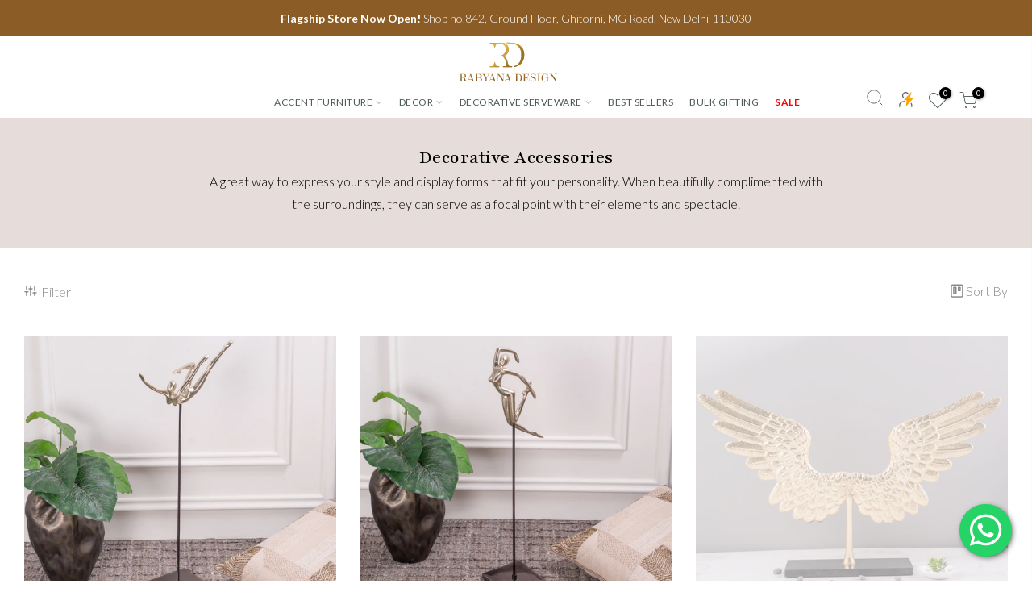

--- FILE ---
content_type: text/html; charset=utf-8
request_url: https://rabyana.in/collections/decorative-objects
body_size: 82148
content:
<!doctype html>
<html class="no-js" lang="en">
<head> 
 <meta name="google-site-verification" content="6gYqmSRaO-J6CdfufCvMVIl1W2K1eEOQpcAtsXCcvPE" />

<meta name="viewport" content="width=device-width, initial-scale=1">

<!-- Hyperspeed:381969 -->
<!-- hs-shared_id:73eedf1a -->


<script>customElements.define("hs-loader-root",class extends HTMLElement{constructor(){super(),this.shadow=this.attachShadow({mode:"open"}),this.shadow.innerHTML="\n            <style>\n            #hs-load-bar .hs-bar {\n                background: #bcbcbc;\n                position: fixed;\n                z-index: 1031;\n                top: 0;\n                left: 0;\n                width: 100%;\n                height: 2px;\n            }\n            #hs-load-bar .peg {\n                display: block;\n                position: absolute;\n                right: 0px;\n                width: 100px;\n                height: 100%;\n                box-shadow: 0 0 10px #bcbcbc, 0 0 5px #bcbcbc;\n                opacity: 1.0;\n                -webkit-transform: rotate(3deg) translate(0px, -4px);\n                -ms-transform: rotate(3deg) translate(0px, -4px);\n                transform: rotate(3deg) translate(0px, -4px);\n            }\n        "}connectedCallback(){!function(t){var n,e,r={},i=r.settings={minimum:.08,easing:"linear",positionUsing:"translate",speed:200,trickle:!0,trickleSpeed:200,barSelector:".hs-bar",parent:t.shadow,template:'<div class="hs-bar"><div class="peg"></div></div></div></div>'};function a(t,n,e){return t<n?n:t>e?e:t}function o(t){return 100*(-1+t)}r.status=null,r.set=function(t){var n=r.isStarted();t=a(t,i.minimum,1),r.status=1===t?null:t;var e=r.render(!n),u=e.querySelector(i.barSelector),l=i.speed,c=i.easing;return e.offsetWidth,s(function(n){""===i.positionUsing&&(i.positionUsing=r.getPositioningCSS()),d(u,function(t,n,e){var r;return(r="translate3d"===i.positionUsing?{transform:"translate3d("+o(t)+"%,0,0)"}:"translate"===i.positionUsing?{transform:"translate("+o(t)+"%,0)"}:{"margin-left":o(t)+"%"}).transition="all "+n+"ms "+e,r}(t,l,c)),1===t?(d(e,{transition:"none",opacity:1}),e.offsetWidth,setTimeout(function(){d(e,{transition:"all "+l+"ms linear",opacity:0}),setTimeout(function(){r.remove(),n()},l)},l)):setTimeout(n,l)}),this},r.isStarted=function(){return"number"==typeof r.status},r.start=function(){r.status||r.set(0);var t=function(){setTimeout(function(){r.status&&(r.trickle(),t())},i.trickleSpeed)};return i.trickle&&t(),this},r.done=function(t){return t||r.status?r.inc(.3+.5*Math.random()).set(1):this},r.inc=function(t){var n=r.status;return n?n>1?void 0:("number"!=typeof t&&(t=n>=0&&n<.2?.1:n>=.2&&n<.5?.04:n>=.5&&n<.8?.02:n>=.8&&n<.99?.005:0),n=a(n+t,0,.994),r.set(n)):r.start()},r.trickle=function(){return r.inc()},n=0,e=0,r.promise=function(t){return t&&"resolved"!==t.state()?(0===e&&r.start(),n++,e++,t.always(function(){0==--e?(n=0,r.done()):r.set((n-e)/n)}),this):this},r.render=function(n){if(r.isRendered())return t.shadow.getElementById("hs-load-bar");var e=document.createElement("div");e.id="hs-load-bar",e.innerHTML=i.template;var a=e.querySelector(i.barSelector),s=n?"-100":o(r.status||0),u=i.parent;return d(a,{transition:"all 0 linear",transform:"translate3d("+s+"%,0,0)"}),u.appendChild(e),e},r.remove=function(){var t,n=document.getElementById("hs-load-bar");n&&(t=n)&&t.parentNode&&t.parentNode.removeChild(t)},r.isRendered=function(){return!!t.shadow.getElementById("hs-load-bar")},r.getPositioningCSS=function(){var t={},n="WebkitTransform"in t?"Webkit":"MozTransform"in t?"Moz":"msTransform"in t?"ms":"OTransform"in t?"O":"";return n+"Perspective"in t?"translate3d":n+"Transform"in t?"translate":"margin"};var s=function(){var t=[];function n(){var e=t.shift();e&&e(n)}return function(e){t.push(e),1==t.length&&n()}}(),d=function(){var t=["Webkit","O","Moz","ms"],n={};function e(e){return e=e.replace(/^-ms-/,"ms-").replace(/-([\da-z])/gi,function(t,n){return n.toUpperCase()}),n[e]||(n[e]=function(n){var e={};if(n in e)return n;for(var r,i=t.length,a=n.charAt(0).toUpperCase()+n.slice(1);i--;)if((r=t[i]+a)in e)return r;return n}(e))}function r(t,n,r){n=e(n),t.style[n]=r}return function(t,n){var e,i=arguments;if(2==i.length)for(e in n)r(t,e,n[e]);else r(t,i[1],i[2])}}();r.start(),document.addEventListener("DOMContentLoaded",function(){r.set(1)})}(this)}}),document.head.insertAdjacentHTML("afterend","<hs-loader-root></hs-loader-root>");</script>


<script>window.HS_JS_OVERRIDES = [{"load_method":"ON_ACTION","match":"\/checkouts\/internal\/preloads.js","pages":null,"match_type":"SMART_DEFER_JS","extension_id":null,"file_name":null},{"load_method":"ON_ACTION","match":"assets\/ecomsend.js","pages":null,"match_type":"SMART_DEFER_JS","extension_id":null,"file_name":null},{"load_method":"ON_ACTION","match":"gokwik.co","pages":null,"match_type":"SMART_DEFER_JS","extension_id":null,"file_name":null},{"load_method":"ON_ACTION","match":"shopifycloud\/portable-wallets","pages":null,"match_type":"SMART_DEFER_JS","extension_id":null,"file_name":null},{"load_method":"ON_ACTION","match":"shopifycloud\/shopify\/assets\/storefront\/load_feature","pages":null,"match_type":"SMART_DEFER_JS","extension_id":null,"file_name":null},{"load_method":"ON_ACTION","match":"shopifycloud\/shopify\/assets\/storefront\/features","pages":null,"match_type":"SMART_DEFER_JS","extension_id":null,"file_name":null},{"load_method":"ON_ACTION","match":"shopifycloud\/storefront-recaptch","pages":null,"match_type":"SMART_DEFER_JS","extension_id":null,"file_name":null},{"load_method":"ON_ACTION","match":"connect.facebook.net","pages":null,"match_type":"SMART_DEFER_JS","extension_id":null,"file_name":null},{"load_method":"ON_ACTION","match":"googletagmanager","pages":null,"match_type":"SMART_DEFER_JS","extension_id":null,"file_name":null},{"load_method":"ON_ACTION","match":"facebook.net","pages":null,"match_type":"SMART_DEFER_JS","extension_id":null,"file_name":null},{"load_method":"ON_ACTION","match":"pinterest.com","pages":null,"match_type":"SMART_DEFER_JS","extension_id":null,"file_name":null},{"load_method":"ON_ACTION","match":"shopifycloud\/web-pixels-manager","pages":null,"match_type":"SMART_DEFER_JS","extension_id":null,"file_name":null},{"load_method":"ON_ACTION","match":"facebook.com","pages":null,"match_type":"SMART_DEFER_JS","extension_id":null,"file_name":null},{"load_method":"ON_ACTION","match":"trekkie.load","pages":null,"match_type":"SMART_DEFER_JS","extension_id":null,"file_name":null},{"load_method":"ON_ACTION","match":"019bc6f0-80f9-7695-9d95-c01233f28a76\/bitespeed-popups.js","pages":["HOME","COLLECTIONS","PRODUCT","CART","OTHER"],"match_type":"APP_EMBED_JS","extension_id":"019bc6f0-80f9-7695-9d95-c01233f28a76","file_name":"bitespeed-popups.js"},{"load_method":"ON_ACTION","match":"019bc61e-5a2c-71e1-9b16-ae80802f2aca\/prevent-bypass-script.min.js","pages":["HOME","COLLECTIONS","PRODUCT","CART","OTHER"],"match_type":"APP_EMBED_JS","extension_id":"019bc61e-5a2c-71e1-9b16-ae80802f2aca","file_name":"prevent-bypass-script.min.js"},{"load_method":"ON_ACTION","match":"019bc61e-5a2c-71e1-9b16-ae80802f2aca\/blockify-embed.min.js","pages":["HOME","COLLECTIONS","PRODUCT","CART","OTHER"],"match_type":"APP_EMBED_JS","extension_id":"019bc61e-5a2c-71e1-9b16-ae80802f2aca","file_name":"blockify-embed.min.js"},{"load_method":"DEFER","match":"019a7d32-cb06-704e-a014-eb236374c6f5\/searchtap.js","pages":["HOME","COLLECTIONS","PRODUCT","CART","OTHER"],"match_type":"APP_EMBED_JS","extension_id":"019a7d32-cb06-704e-a014-eb236374c6f5","file_name":"searchtap.js"},{"load_method":"ON_ACTION","match":"019b3f8c-4deb-7edd-a77f-1462a1c4ebfc\/protector.js","pages":["HOME","COLLECTIONS","PRODUCT","CART","OTHER"],"match_type":"APP_EMBED_JS","extension_id":"019b3f8c-4deb-7edd-a77f-1462a1c4ebfc","file_name":"protector.js"}];</script>
<script>!function(e,t){if("object"==typeof exports&&"object"==typeof module)module.exports=t();else if("function"==typeof define&&define.amd)define([],t);else{var n=t();for(var o in n)("object"==typeof exports?exports:e)[o]=n[o]}}(self,(()=>(()=>{"use strict";var e={};(e=>{"undefined"!=typeof Symbol&&Symbol.toStringTag&&Object.defineProperty(e,Symbol.toStringTag,{value:"Module"}),Object.defineProperty(e,"__esModule",{value:!0})})(e);const t="hyperscript/defer-load",n="ON_ACTION",o=["window.Station.Apps.Tabs",".replace('no-js', 'js')","onLoadStylesheet()","window.onpageshow","spratlyThemeSettings","lazysizes","window.MinimogSettings","onloadt4relcss","asyncLoad","_bstrLocale","window.PandectesSettings","window.Rivo.common","__engine_loaded"],s=window.HS_JS_OVERRIDES||[];function r(e,t){const n=!e||"string"!=typeof e,r=t&&t.hasAttribute("hs-ignore"),i=t&&t.innerHTML,c=t&&"application/ld+json"===t.getAttribute("type")||i&&o.some((e=>t.innerHTML.includes(e)));if(!t&&n||r||c)return null;{const n=s.find((n=>e&&e.includes(n.match)||i&&t.innerHTML.includes(n.match)));return n?function(e,t){let n=t;if(e.cdn){n=`https://cdn.hyperspeed.me/script/${t.replace(/^(http:\/\/|https:\/\/|\/\/)/,"")}`}return{load_method:e.load_method||"default",src:n}}(n,e):null}}window.HS_LOAD_ON_ACTION_SCRIPTS=window.HS_LOAD_ON_ACTION_SCRIPTS||[];const i=document.createElement,c={src:Object.getOwnPropertyDescriptor(HTMLScriptElement.prototype,"src"),type:Object.getOwnPropertyDescriptor(HTMLScriptElement.prototype,"type")},l=HTMLScriptElement.prototype.setAttribute,p=Symbol("hs-setting");function d(e,n){window.HS_LOAD_ON_ACTION_SCRIPTS.push([e,n]),e.type=t;const o=function(n){e.getAttribute("type")===t&&n.preventDefault(),e.removeEventListener("beforescriptexecute",o)};e.addEventListener("beforescriptexecute",o)}return document.createElement=function(...e){if("script"!==e[0].toLowerCase()||window.hsUnblocked)return i.apply(document,e);const o=i.apply(document,e);try{Object.defineProperties(o,{src:{...c.src,set(e){if(this[p])c.src.set.call(this,e);else{this[p]=!0;try{const o=r(e,null),s=o&&o.load_method===n,i=o?o.src:e;s&&c.type.set.call(this,t),c.src.set.call(this,i)}finally{this[p]=!1}}}},type:{...c.type,set(e){if(this[p])return void c.type.set.call(this,e);const s=r(o.src,null),i=s&&s.load_method===n;c.type.set.call(this,i?t:e)}}}),o.setAttribute=function(e,t){if("src"===e||"type"===e){if(this[p])return void c[e].set.call(this,t);this[p]=!0;try{this[e]=t}finally{this[p]=!1}}else l.call(this,e,t)}}catch(e){console.warn("HyperScripts: unable to prevent script execution for script src ",o.src,".\n",'A likely cause would be because you are using a third-party browser extension that monkey patches the "document.createElement" function.')}return o},window.hsScriptObserver=new MutationObserver((e=>{for(let o=0;o<e.length;o++){const{addedNodes:s}=e[o];for(let e=0;e<s.length;e++){const o=s[e];if(1===o.nodeType&&"SCRIPT"===o.tagName)if(o.type===t)d(o,null);else{const e=r(o.src,o);e&&e.load_method===n&&d(o,o.type===t?null:o.type)}}}})),window.hsScriptObserver.observe(document.documentElement,{childList:!0,subtree:!0}),e})()));</script>


<!-- Third party app optimization -->
<!-- Is an app not updating? Just click Rebuild Cache in Hyperspeed. -->
<!-- Or, stop deferring the app by clicking View Details on App Optimization in your Theme Optimization settings. -->
<script hs-ignore>(function(){var hsUrls=[{"load_method":"ON_ACTION","original_url":"https:\/\/sr-cdn.shiprocket.in\/sr-promise\/static\/uc.js?channel_id=4\u0026sr_company_id=4458306\u0026shop=rabyana.myshopify.com","pages":["HOME","COLLECTIONS","PRODUCT","CART","OTHER"]},{"load_method":"ON_ACTION","original_url":"https:\/\/api.fastbundle.co\/scripts\/src.js?shop=rabyana.myshopify.com","pages":["HOME","COLLECTIONS","PRODUCT","CART","OTHER"]},{"load_method":"ON_ACTION","original_url":"https:\/\/cdn.shopify.com\/s\/files\/1\/0597\/3783\/3627\/files\/tptinstall.min.js?v=1718591634\u0026t=tapita-seo-script-tags\u0026shop=rabyana.myshopify.com","pages":["HOME","COLLECTIONS","PRODUCT","CART","OTHER"]},{"load_method":"ASYNC","original_url":"https:\/\/cdn.nfcube.com\/instafeed-67a480db3bf1149fa816c287eeae11e6.js?shop=rabyana.myshopify.com","pages":["HOME","COLLECTIONS","PRODUCT","CART","OTHER"]},{"load_method":"ON_ACTION","original_url":"https:\/\/svc.nitrocommerce.ai\/v1\/services\/shopify\/xshopify.js?_t=cae9cf44-edec-4802-9f18-8bbf40dc31ff\u0026shop=rabyana.myshopify.com","pages":["HOME","COLLECTIONS","PRODUCT","CART","OTHER"]},{"load_method":"ON_ACTION","original_url":"https:\/\/api.fastbundle.co\/scripts\/script_tag.js?shop=rabyana.myshopify.com","pages":["HOME","COLLECTIONS","PRODUCT","CART","OTHER"]},{"load_method":"ON_ACTION","original_url":"https:\/\/sr-promise-prod.s3.ap-south-1.amazonaws.com\/sr-promise\/static\/shopify-app.js?preview=1\u0026uuid=791d66a1-e1ec-4373-a426-ac9e293f15e7\u0026shop=rabyana.myshopify.com","pages":["HOME","COLLECTIONS","PRODUCT","CART","OTHER"]}];var insertBeforeBackup=Node.prototype.insertBefore;var currentPageType=getPageType();function getPageType(){var currentPage="collection";if(currentPage==='index'){return'HOME';}else if(currentPage==='collection'){return'COLLECTIONS';}else if(currentPage==='product'){return'PRODUCT';}else if(currentPage==='cart'){return'CART';}else{return'OTHER';}}
function isWhitelistedPage(script){return script.pages.includes(currentPageType);}
function getCachedScriptUrl(url){var result=(hsUrls||[]).find(function(el){var compareUrl=el.original_url;if(url.substring(0,6)==="https:"&&el.original_url.substring(0,2)==="//"){compareUrl="https:"+el.original_url;}
return url==compareUrl;});return result;}
function loadScript(scriptInfo){if(isWhitelistedPage(scriptInfo)){var s=document.createElement('script');s.type='text/javascript';s.async=true;s.src=scriptInfo.original_url;var x=document.getElementsByTagName('script')[0];insertBeforeBackup.apply(x.parentNode,[s,x]);}}
var userEvents={touch:["touchmove","touchend"],mouse:["mousemove","click","keydown","scroll"]};function isTouch(){var touchIdentifiers=" -webkit- -moz- -o- -ms- ".split(" ");if("ontouchstart"in window||window.DocumentTouch&&document instanceof DocumentTouch){return true;}
var query=["(",touchIdentifiers.join("touch-enabled),("),"hsterminal",")"].join("");return window.matchMedia(query).matches;}
var actionEvents=isTouch()?userEvents.touch:userEvents.mouse;function loadOnUserAction(){(hsUrls||[]).filter(function(url){return url.load_method==='ON_ACTION';}).forEach(function(scriptInfo){loadScript(scriptInfo)})
actionEvents.forEach(function(userEvent){document.removeEventListener(userEvent,loadOnUserAction);});}
Node.prototype.insertBefore=function(newNode,refNode){if(newNode.type!=="text/javascript"&&newNode.type!=="application/javascript"&&newNode.type!=="application/ecmascript"){return insertBeforeBackup.apply(this,arguments);}
var scriptInfo=getCachedScriptUrl(newNode.src);if(!scriptInfo){return insertBeforeBackup.apply(this,arguments);}
if(isWhitelistedPage(scriptInfo)&&scriptInfo.load_method!=='ON_ACTION'){var s=document.createElement('script');s.type='text/javascript';s.async=true;s.src=scriptInfo.original_url;insertBeforeBackup.apply(this,[s,refNode]);}}
document.addEventListener("DOMContentLoaded",function(){actionEvents.forEach(function(userEvent){document.addEventListener(userEvent,loadOnUserAction);});});})();</script>

<!-- instant.load -->
<script defer src="//rabyana.in/cdn/shop/t/41/assets/hs-instantload.min.js?v=106803949153345037901767779113"></script>

<!-- defer JS until action -->
<script async src="//rabyana.in/cdn/shop/t/41/assets/hs-script-loader.min.js?v=12968219469015325731767779113"></script>



<style>
    	body > * {
          visibility: hidden;
        }
        header:first-of-type, nav:first-of-type, #shopify-section-header, #shopify-section-announcement, #shopify-section-AnnouncementBar, #shopify-section-announcement-bar, #shopify-section-header-template {
          visibility: visible;
        }
</style>
<script>
      window.addEventListener("load", function() {
        document.head.insertAdjacentHTML("beforeend", `<style>body > *{visibility:visible;}</style>`)
      })
</script>
<noscript>
  <style>body > *{visibility:visible;}</style>
</noscript>



<script>/* start spd config */window._spt_delay_keywords=["/gtag/js,gtag(,/checkouts,/tiktok-track.js,/hotjar-,/smile-,/adoric.js,/wpm/,fbq("];/* end spd config */</script>
<meta charset="utf-8">
  
  <meta name="theme-color" content="#000000">
  <meta name="format-detection" content="telephone=no">
  <link rel="canonical" href="https://rabyana.in/collections/decorative-objects">
  <link rel="prefetch" as="document" href="https://rabyana.in">
 
  <meta name="msvalidate.01" content="BE7F18EA54E7654A370246A75BEAC8B5" />
   
  <link href="//rabyana.in/cdn/shop/t/41/assets/jquery-3.4.1.min.js?v=59171334230587880951767779113" as="script" rel="preload">
  
  <script src="https://code.jquery.com/jquery-3.6.0.min.js"></script>
  
  <link rel="preload" as="style" href="//rabyana.in/cdn/shop/t/41/assets/pre_theme.min.css?v=175155210162824861431767779113">
  <link rel="preload" as="style" href="//rabyana.in/cdn/shop/t/41/assets/theme.css?enable_css_minification=1&v=81673936952303127941767779113"><title>Buy Decorative Accessories Online | Decorative Items for Living Room &ndash; Rabyana Design</title><meta name="description" content="Find the perfect decorative accents to elevate your living space. Browse our wide selection of decorative accessories online and discover unique pieces that reflect your individual style."><link rel="shortcut icon" type="image/png" href="//rabyana.in/cdn/shop/files/RDlogo_new_main1_ss_32x.svg?v=1738065600"><link rel="apple-touch-icon-precomposed" type="image/png" sizes="152x152" href="//rabyana.in/cdn/shop/files/RDlogo_new_main1_ss_152x.svg?v=1738065600"><!-- social-meta-tags.liquid --><meta name="keywords" content="Decorative Accessories,Rabyana Design,rabyana.in"/><meta name="author" content="The4"><meta property="og:site_name" content="Rabyana Design">
<meta property="og:url" content="https://rabyana.in/collections/decorative-objects">
<meta property="og:title" content="Decorative Accessories">
<meta property="og:type" content="product.group">
<meta property="og:description" content="Find the perfect decorative accents to elevate your living space. Browse our wide selection of decorative accessories online and discover unique pieces that reflect your individual style."><meta property="og:image" content="http://rabyana.in/cdn/shop/collections/decorative-objects_1200x1200.jpg?v=1672910916"><meta property="og:image:secure_url" content="https://rabyana.in/cdn/shop/collections/decorative-objects_1200x1200.jpg?v=1672910916"><meta name="twitter:card" content="summary_large_image">
<meta name="twitter:title" content="Decorative Accessories">
<meta name="twitter:description" content="Find the perfect decorative accents to elevate your living space. Browse our wide selection of decorative accessories online and discover unique pieces that reflect your individual style.">
<link href="//rabyana.in/cdn/shop/t/41/assets/pre_theme.min.css?v=175155210162824861431767779113" rel="stylesheet" type="text/css" media="all" /><link rel="preload" as="script" href="//rabyana.in/cdn/shop/t/41/assets/lazysizes.min.js?v=69261028471810094311767779113">
<link rel="preload" as="script" href="//rabyana.in/cdn/shop/t/41/assets/nt_vendor.min.js?v=63039283586479772611767779113">
<script>document.documentElement.className = document.documentElement.className.replace('no-js', 'yes-js');const t_name = "collection",designMode = false, t_cartCount = 0,ThemeNameT4='gecko',ThemeNameT42='ThemeIdT4Gecko',themeIDt4 = 157868228852,ck_hostname = 'gecko5-none',ThemeIdT4 = "true",SopEmlT4="rabyanadesignsllp@gmail.com",ThemePuT4 = '#purchase_codet4',t_shop_currency = "INR", t_moneyFormat = "₹ {{amount}}", t_cart_url = "\/cart",t_cartadd_url = "\/cart\/add",t_cartchange_url = "\/cart\/change", pr_re_url = "\/recommendations\/products"; try {var T4AgentNT = (navigator.userAgent.indexOf('Chrome-Lighthouse') == -1)}catch(err){var T4AgentNT = true} function onloadt4relcss(_this) {_this.onload=null;if(T4AgentNT){_this.rel='stylesheet'}} (function () {window.onpageshow = function() {if (performance.navigation.type === 2) {document.dispatchEvent(new CustomEvent('cart:refresh'))} }; })();
var T4stt_str = { 
  "PleaseChoosePrOptions":"Please select some product options before adding this product to your cart.", 
  "will_not_ship":"Will not ship until \u003cspan class=\"jsnt\"\u003e{{date}}\u003c\/span\u003e",
  "will_stock_after":"Will be in stock after \u003cspan class=\"jsnt\"\u003e{{date}}\u003c\/span\u003e",
  "replace_item_atc":"Replace item",
  "replace_item_pre":"Replace item",
  "added_to_cart": "Product was successfully added to your cart.",
  "view_cart": "View cart",
  "continue_shopping": "Continue Shopping",
  "save_js":"-[sale]% Off","bannerCountdown":"%D days %H:%M:%S",
  "prItemCountdown":"%D Days %H:%M:%S",
  "countdown_days":"days",
  "countdown_hours":"hr",
  "countdown_mins":"min",
  "countdown_sec":"sc",
  "multiple_rates": "We found [number_of_rates] shipping rates available for [address], starting at [rate].",
  "one_rate": "We found one shipping rate available for [address].",
  "no_rates": "Sorry, we do not ship to this destination.",
  "rate_value": "[rate_title] at [rate]",
  "agree_checkout": "You must agree with the terms and conditions of sales to check out.",
  "added_text_cp":"Compare products"
};
</script>
<link rel="preload" href="//rabyana.in/cdn/shop/t/41/assets/style.min.css?v=131238158327136454181767779113" as="style" onload="onloadt4relcss(this)"><link href="//rabyana.in/cdn/shop/t/41/assets/theme.css?enable_css_minification=1&amp;v=81673936952303127941767779113" rel="stylesheet" type="text/css" media="all" /><link rel="preload" href="https://fonts.googleapis.com/css?family=Lato:300,300i,400,400i,500,500i,600,600i,700,700i,800,800i|Playfair:300,300i,400,400i,500,500i,600,600i,700,700i,800,800i&display=swap" as="style" onload="onloadt4relcss(this)"><link id="sett_clt4" rel="preload" href="//rabyana.in/cdn/shop/t/41/assets/sett_cl.css?enable_css_minification=1&v=5740298550388578391767779113" as="style" onload="onloadt4relcss(this)"><link rel="preload" as="style" href="//rabyana.in/cdn/shop/t/41/assets/custom.css?enable_css_minification=1&v=127569988075117779821767779113"><link href="//rabyana.in/cdn/shop/t/41/assets/custom.css?enable_css_minification=1&amp;v=127569988075117779821767779113" rel="stylesheet" type="text/css" media="all" /><link rel="preload" href="//rabyana.in/cdn/shop/t/41/assets/line-awesome.min.css?v=36930450349382045261767779113" as="style" onload="onloadt4relcss(this)">
<script id="js_lzt4" src="//rabyana.in/cdn/shop/t/41/assets/lazysizes.min.js?v=69261028471810094311767779113" defer="defer"></script>
<script src="//rabyana.in/cdn/shop/t/41/assets/nt_vendor.min.js?v=63039283586479772611767779113" defer="defer" id="js_ntt4"
  data-theme='//rabyana.in/cdn/shop/t/41/assets/nt_theme.min.js?v=130170106942778988201767779113'
  data-stt='//rabyana.in/cdn/shop/t/41/assets/nt_settings.js?enable_js_minification=1&v=123023494856124180631767781429'
  data-cat='//rabyana.in/cdn/shop/t/41/assets/cat.min.js?v=140310734739805055321767779113' 
  data-sw='//rabyana.in/cdn/shop/t/41/assets/swatch.min.js?v=94011124126883124911767779113'
  data-prjs='//rabyana.in/cdn/shop/t/41/assets/produc.min.js?v=66856717831304081821767779113' 
  data-mail='//rabyana.in/cdn/shop/t/41/assets/platform_mail.min.js?v=129658531127528416401767779113'
  data-my='//rabyana.in/cdn/shop/t/41/assets/my.js?v=111603181540343972631767779113' data-cusp='//rabyana.in/cdn/shop/t/41/assets/my.js?v=111603181540343972631767779113' data-cur='//rabyana.in/cdn/shop/t/41/assets/my.js?v=111603181540343972631767779113' data-mdl='//rabyana.in/cdn/shop/t/41/assets/module.min.js?v=72712877271928395091767779113'
  data-map='//rabyana.in/cdn/shop/t/41/assets/maplace.min.js?21052'
  data-time='//rabyana.in/cdn/shop/t/41/assets/spacetime.min.js?21052'
  data-ins='//rabyana.in/cdn/shop/t/41/assets/nt_instagram.min.js?v=67982783334426809631767779113'
  data-user='//rabyana.in/cdn/shop/t/41/assets/interactable.min.js?v=178425067897821673531767779113'
  data-add='//rabyana.in/cdn/shop/t/41/assets/my.js?v=111603181540343972631767779113'
  data-klaviyo='//www.klaviyo.com/media/js/public/klaviyo_subscribe.js'
  data-font='iconKalles , fakalles , Pe-icon-7-stroke , Font Awesome 5 Free:n9'
  data-fm='Lato'
  data-spcmn='//rabyana.in/cdn/shopifycloud/storefront/assets/themes_support/shopify_common-5f594365.js'
  data-cust='//rabyana.in/cdn/shop/t/41/assets/customerclnt.min.js?v=156813264816487175981767779113'
  data-cusjs='none'
  data-desadm='//rabyana.in/cdn/shop/t/41/assets/des_adm.min.js?v=67809252796298253121767779113'
  data-otherryv='//rabyana.in/cdn/shop/t/41/assets/reviewOther.js?enable_js_minification=1&v=157077235154481297451767779113'></script><script>window.performance && window.performance.mark && window.performance.mark('shopify.content_for_header.start');</script><meta name="google-site-verification" content="eI5JjybgwAubbebztJ2F2myw7kfHoLT6DP_6iwfhGGU">
<meta id="shopify-digital-wallet" name="shopify-digital-wallet" content="/64914161908/digital_wallets/dialog">
<link rel="alternate" type="application/atom+xml" title="Feed" href="/collections/decorative-objects.atom" />
<link rel="next" href="/collections/decorative-objects?page=2">
<link rel="alternate" type="application/json+oembed" href="https://rabyana.in/collections/decorative-objects.oembed">
<script async="async" src="/checkouts/internal/preloads.js?locale=en-IN"></script>
<script id="shopify-features" type="application/json">{"accessToken":"8516a0d0cb8e001f4b66c86703f42ce0","betas":["rich-media-storefront-analytics"],"domain":"rabyana.in","predictiveSearch":true,"shopId":64914161908,"locale":"en"}</script>
<script>var Shopify = Shopify || {};
Shopify.shop = "rabyana.myshopify.com";
Shopify.locale = "en";
Shopify.currency = {"active":"INR","rate":"1.0"};
Shopify.country = "IN";
Shopify.theme = {"name":"Rabyana 15-01-2026","id":157868228852,"schema_name":"Gecko","schema_version":"5.7.6","theme_store_id":null,"role":"main"};
Shopify.theme.handle = "null";
Shopify.theme.style = {"id":null,"handle":null};
Shopify.cdnHost = "rabyana.in/cdn";
Shopify.routes = Shopify.routes || {};
Shopify.routes.root = "/";</script>
<script type="module">!function(o){(o.Shopify=o.Shopify||{}).modules=!0}(window);</script>
<script>!function(o){function n(){var o=[];function n(){o.push(Array.prototype.slice.apply(arguments))}return n.q=o,n}var t=o.Shopify=o.Shopify||{};t.loadFeatures=n(),t.autoloadFeatures=n()}(window);</script>
<script id="shop-js-analytics" type="application/json">{"pageType":"collection"}</script>
<script defer="defer" async type="module" src="//rabyana.in/cdn/shopifycloud/shop-js/modules/v2/client.init-shop-cart-sync_C5BV16lS.en.esm.js"></script>
<script defer="defer" async type="module" src="//rabyana.in/cdn/shopifycloud/shop-js/modules/v2/chunk.common_CygWptCX.esm.js"></script>
<script type="module">
  await import("//rabyana.in/cdn/shopifycloud/shop-js/modules/v2/client.init-shop-cart-sync_C5BV16lS.en.esm.js");
await import("//rabyana.in/cdn/shopifycloud/shop-js/modules/v2/chunk.common_CygWptCX.esm.js");

  window.Shopify.SignInWithShop?.initShopCartSync?.({"fedCMEnabled":true,"windoidEnabled":true});

</script>
<script>(function() {
  var isLoaded = false;
  function asyncLoad() {
    if (isLoaded) return;
    isLoaded = true;
    var urls = ["https:\/\/cdn.shopify.com\/s\/files\/1\/0597\/3783\/3627\/files\/tptinstall.min.js?v=1718591634\u0026t=tapita-seo-script-tags\u0026shop=rabyana.myshopify.com","https:\/\/sr-promise-prod.s3.ap-south-1.amazonaws.com\/sr-promise\/static\/shopify-app.js?preview=1\u0026uuid=791d66a1-e1ec-4373-a426-ac9e293f15e7\u0026shop=rabyana.myshopify.com","https:\/\/api.fastbundle.co\/scripts\/src.js?shop=rabyana.myshopify.com","https:\/\/api.fastbundle.co\/scripts\/script_tag.js?shop=rabyana.myshopify.com","https:\/\/sr-cdn.shiprocket.in\/sr-promise\/static\/uc.js?channel_id=4\u0026sr_company_id=4458306\u0026shop=rabyana.myshopify.com","https:\/\/cdn.nfcube.com\/instafeed-67a480db3bf1149fa816c287eeae11e6.js?shop=rabyana.myshopify.com","https:\/\/svc.nitrocommerce.ai\/v1\/services\/shopify\/xshopify.js?_t=cae9cf44-edec-4802-9f18-8bbf40dc31ff\u0026shop=rabyana.myshopify.com"];
    for (var i = 0; i < urls.length; i++) {
      var s = document.createElement('script');
      s.type = 'text/javascript';
      s.async = true;
      s.src = urls[i];
      var x = document.getElementsByTagName('script')[0];
      x.parentNode.insertBefore(s, x);
    }
  };
  if(window.attachEvent) {
    window.attachEvent('onload', asyncLoad);
  } else {
    window.addEventListener('load', asyncLoad, false);
  }
})();</script>
<script id="__st">var __st={"a":64914161908,"offset":19800,"reqid":"801b636d-13b6-4c9a-891e-4af7e0a6e49d-1768694090","pageurl":"rabyana.in\/collections\/decorative-objects","u":"b1ad7bbf2e13","p":"collection","rtyp":"collection","rid":402369544436};</script>
<script>window.ShopifyPaypalV4VisibilityTracking = true;</script>
<script id="captcha-bootstrap">!function(){'use strict';const t='contact',e='account',n='new_comment',o=[[t,t],['blogs',n],['comments',n],[t,'customer']],c=[[e,'customer_login'],[e,'guest_login'],[e,'recover_customer_password'],[e,'create_customer']],r=t=>t.map((([t,e])=>`form[action*='/${t}']:not([data-nocaptcha='true']) input[name='form_type'][value='${e}']`)).join(','),a=t=>()=>t?[...document.querySelectorAll(t)].map((t=>t.form)):[];function s(){const t=[...o],e=r(t);return a(e)}const i='password',u='form_key',d=['recaptcha-v3-token','g-recaptcha-response','h-captcha-response',i],f=()=>{try{return window.sessionStorage}catch{return}},m='__shopify_v',_=t=>t.elements[u];function p(t,e,n=!1){try{const o=window.sessionStorage,c=JSON.parse(o.getItem(e)),{data:r}=function(t){const{data:e,action:n}=t;return t[m]||n?{data:e,action:n}:{data:t,action:n}}(c);for(const[e,n]of Object.entries(r))t.elements[e]&&(t.elements[e].value=n);n&&o.removeItem(e)}catch(o){console.error('form repopulation failed',{error:o})}}const l='form_type',E='cptcha';function T(t){t.dataset[E]=!0}const w=window,h=w.document,L='Shopify',v='ce_forms',y='captcha';let A=!1;((t,e)=>{const n=(g='f06e6c50-85a8-45c8-87d0-21a2b65856fe',I='https://cdn.shopify.com/shopifycloud/storefront-forms-hcaptcha/ce_storefront_forms_captcha_hcaptcha.v1.5.2.iife.js',D={infoText:'Protected by hCaptcha',privacyText:'Privacy',termsText:'Terms'},(t,e,n)=>{const o=w[L][v],c=o.bindForm;if(c)return c(t,g,e,D).then(n);var r;o.q.push([[t,g,e,D],n]),r=I,A||(h.body.append(Object.assign(h.createElement('script'),{id:'captcha-provider',async:!0,src:r})),A=!0)});var g,I,D;w[L]=w[L]||{},w[L][v]=w[L][v]||{},w[L][v].q=[],w[L][y]=w[L][y]||{},w[L][y].protect=function(t,e){n(t,void 0,e),T(t)},Object.freeze(w[L][y]),function(t,e,n,w,h,L){const[v,y,A,g]=function(t,e,n){const i=e?o:[],u=t?c:[],d=[...i,...u],f=r(d),m=r(i),_=r(d.filter((([t,e])=>n.includes(e))));return[a(f),a(m),a(_),s()]}(w,h,L),I=t=>{const e=t.target;return e instanceof HTMLFormElement?e:e&&e.form},D=t=>v().includes(t);t.addEventListener('submit',(t=>{const e=I(t);if(!e)return;const n=D(e)&&!e.dataset.hcaptchaBound&&!e.dataset.recaptchaBound,o=_(e),c=g().includes(e)&&(!o||!o.value);(n||c)&&t.preventDefault(),c&&!n&&(function(t){try{if(!f())return;!function(t){const e=f();if(!e)return;const n=_(t);if(!n)return;const o=n.value;o&&e.removeItem(o)}(t);const e=Array.from(Array(32),(()=>Math.random().toString(36)[2])).join('');!function(t,e){_(t)||t.append(Object.assign(document.createElement('input'),{type:'hidden',name:u})),t.elements[u].value=e}(t,e),function(t,e){const n=f();if(!n)return;const o=[...t.querySelectorAll(`input[type='${i}']`)].map((({name:t})=>t)),c=[...d,...o],r={};for(const[a,s]of new FormData(t).entries())c.includes(a)||(r[a]=s);n.setItem(e,JSON.stringify({[m]:1,action:t.action,data:r}))}(t,e)}catch(e){console.error('failed to persist form',e)}}(e),e.submit())}));const S=(t,e)=>{t&&!t.dataset[E]&&(n(t,e.some((e=>e===t))),T(t))};for(const o of['focusin','change'])t.addEventListener(o,(t=>{const e=I(t);D(e)&&S(e,y())}));const B=e.get('form_key'),M=e.get(l),P=B&&M;t.addEventListener('DOMContentLoaded',(()=>{const t=y();if(P)for(const e of t)e.elements[l].value===M&&p(e,B);[...new Set([...A(),...v().filter((t=>'true'===t.dataset.shopifyCaptcha))])].forEach((e=>S(e,t)))}))}(h,new URLSearchParams(w.location.search),n,t,e,['guest_login'])})(!1,!0)}();</script>
<script integrity="sha256-4kQ18oKyAcykRKYeNunJcIwy7WH5gtpwJnB7kiuLZ1E=" data-source-attribution="shopify.loadfeatures" defer="defer" src="//rabyana.in/cdn/shopifycloud/storefront/assets/storefront/load_feature-a0a9edcb.js" crossorigin="anonymous"></script>
<script data-source-attribution="shopify.dynamic_checkout.dynamic.init">var Shopify=Shopify||{};Shopify.PaymentButton=Shopify.PaymentButton||{isStorefrontPortableWallets:!0,init:function(){window.Shopify.PaymentButton.init=function(){};var t=document.createElement("script");t.src="https://rabyana.in/cdn/shopifycloud/portable-wallets/latest/portable-wallets.en.js",t.type="module",document.head.appendChild(t)}};
</script>
<script data-source-attribution="shopify.dynamic_checkout.buyer_consent">
  function portableWalletsHideBuyerConsent(e){var t=document.getElementById("shopify-buyer-consent"),n=document.getElementById("shopify-subscription-policy-button");t&&n&&(t.classList.add("hidden"),t.setAttribute("aria-hidden","true"),n.removeEventListener("click",e))}function portableWalletsShowBuyerConsent(e){var t=document.getElementById("shopify-buyer-consent"),n=document.getElementById("shopify-subscription-policy-button");t&&n&&(t.classList.remove("hidden"),t.removeAttribute("aria-hidden"),n.addEventListener("click",e))}window.Shopify?.PaymentButton&&(window.Shopify.PaymentButton.hideBuyerConsent=portableWalletsHideBuyerConsent,window.Shopify.PaymentButton.showBuyerConsent=portableWalletsShowBuyerConsent);
</script>
<script data-source-attribution="shopify.dynamic_checkout.cart.bootstrap">document.addEventListener("DOMContentLoaded",(function(){function t(){return document.querySelector("shopify-accelerated-checkout-cart, shopify-accelerated-checkout")}if(t())Shopify.PaymentButton.init();else{new MutationObserver((function(e,n){t()&&(Shopify.PaymentButton.init(),n.disconnect())})).observe(document.body,{childList:!0,subtree:!0})}}));
</script>

<script>window.performance && window.performance.mark && window.performance.mark('shopify.content_for_header.end');</script>
	<link href="//rabyana.in/cdn/shop/t/41/assets/my_custom.css?v=150132444598993271401767859321" rel="stylesheet" type="text/css" media="all" /> 
    <link href="//rabyana.in/cdn/shop/t/41/assets/new_custom.css?v=114767998868293968641767779113" rel="stylesheet" type="text/css" media="all" /> 



  
  
<!-- Start of Judge.me Core -->
<link rel="dns-prefetch" href="https://cdn.judge.me/">
<script data-cfasync='false' class='jdgm-settings-script'>window.jdgmSettings={"pagination":5,"disable_web_reviews":false,"badge_no_review_text":"No reviews","badge_n_reviews_text":"{{ n }} review/reviews","hide_badge_preview_if_no_reviews":true,"badge_hide_text":false,"enforce_center_preview_badge":false,"widget_title":"Customer Reviews","widget_open_form_text":"Write a review","widget_close_form_text":"Cancel review","widget_refresh_page_text":"Refresh page","widget_summary_text":"Based on {{ number_of_reviews }} review/reviews","widget_no_review_text":"Be the first to write a review","widget_name_field_text":"Display name","widget_verified_name_field_text":"Verified Name (public)","widget_name_placeholder_text":"Display name","widget_required_field_error_text":"This field is required.","widget_email_field_text":"Email address","widget_verified_email_field_text":"Verified Email (private, can not be edited)","widget_email_placeholder_text":"Your email address","widget_email_field_error_text":"Please enter a valid email address.","widget_rating_field_text":"Rating","widget_review_title_field_text":"Review Title","widget_review_title_placeholder_text":"Give your review a title","widget_review_body_field_text":"Review content","widget_review_body_placeholder_text":"Start writing here...","widget_pictures_field_text":"Picture/Video (optional)","widget_submit_review_text":"Submit Review","widget_submit_verified_review_text":"Submit Verified Review","widget_submit_success_msg_with_auto_publish":"Thank you! Please refresh the page in a few moments to see your review. You can remove or edit your review by logging into \u003ca href='https://judge.me/login' target='_blank' rel='nofollow noopener'\u003eJudge.me\u003c/a\u003e","widget_submit_success_msg_no_auto_publish":"Thank you! Your review will be published as soon as it is approved by the shop admin. You can remove or edit your review by logging into \u003ca href='https://judge.me/login' target='_blank' rel='nofollow noopener'\u003eJudge.me\u003c/a\u003e","widget_show_default_reviews_out_of_total_text":"Showing {{ n_reviews_shown }} out of {{ n_reviews }} reviews.","widget_show_all_link_text":"Show all","widget_show_less_link_text":"Show less","widget_author_said_text":"{{ reviewer_name }} said:","widget_days_text":"{{ n }} days ago","widget_weeks_text":"{{ n }} week/weeks ago","widget_months_text":"{{ n }} month/months ago","widget_years_text":"{{ n }} year/years ago","widget_yesterday_text":"Yesterday","widget_today_text":"Today","widget_replied_text":"\u003e\u003e {{ shop_name }} replied:","widget_read_more_text":"Read more","widget_reviewer_name_as_initial":"","widget_rating_filter_color":"#fbcd0a","widget_rating_filter_see_all_text":"See all reviews","widget_sorting_most_recent_text":"Most Recent","widget_sorting_highest_rating_text":"Highest Rating","widget_sorting_lowest_rating_text":"Lowest Rating","widget_sorting_with_pictures_text":"Only Pictures","widget_sorting_most_helpful_text":"Most Helpful","widget_open_question_form_text":"Ask a question","widget_reviews_subtab_text":"Reviews","widget_questions_subtab_text":"Questions","widget_question_label_text":"Question","widget_answer_label_text":"Answer","widget_question_placeholder_text":"Write your question here","widget_submit_question_text":"Submit Question","widget_question_submit_success_text":"Thank you for your question! We will notify you once it gets answered.","verified_badge_text":"Verified","verified_badge_bg_color":"","verified_badge_text_color":"","verified_badge_placement":"left-of-reviewer-name","widget_review_max_height":"","widget_hide_border":false,"widget_social_share":false,"widget_thumb":false,"widget_review_location_show":false,"widget_location_format":"","all_reviews_include_out_of_store_products":true,"all_reviews_out_of_store_text":"(out of store)","all_reviews_pagination":100,"all_reviews_product_name_prefix_text":"about","enable_review_pictures":true,"enable_question_anwser":false,"widget_theme":"default","review_date_format":"mm/dd/yyyy","default_sort_method":"most-recent","widget_product_reviews_subtab_text":"Product Reviews","widget_shop_reviews_subtab_text":"Shop Reviews","widget_other_products_reviews_text":"Reviews for other products","widget_store_reviews_subtab_text":"Store reviews","widget_no_store_reviews_text":"This store hasn't received any reviews yet","widget_web_restriction_product_reviews_text":"This product hasn't received any reviews yet","widget_no_items_text":"No items found","widget_show_more_text":"Show more","widget_write_a_store_review_text":"Write a Store Review","widget_other_languages_heading":"Reviews in Other Languages","widget_translate_review_text":"Translate review to {{ language }}","widget_translating_review_text":"Translating...","widget_show_original_translation_text":"Show original ({{ language }})","widget_translate_review_failed_text":"Review couldn't be translated.","widget_translate_review_retry_text":"Retry","widget_translate_review_try_again_later_text":"Try again later","show_product_url_for_grouped_product":false,"widget_sorting_pictures_first_text":"Pictures First","show_pictures_on_all_rev_page_mobile":false,"show_pictures_on_all_rev_page_desktop":false,"floating_tab_hide_mobile_install_preference":false,"floating_tab_button_name":"★ Reviews","floating_tab_title":"Let customers speak for us","floating_tab_button_color":"","floating_tab_button_background_color":"","floating_tab_url":"","floating_tab_url_enabled":false,"floating_tab_tab_style":"text","all_reviews_text_badge_text":"Customers rate us {{ shop.metafields.judgeme.all_reviews_rating | round: 1 }}/5 based on {{ shop.metafields.judgeme.all_reviews_count }} reviews.","all_reviews_text_badge_text_branded_style":"{{ shop.metafields.judgeme.all_reviews_rating | round: 1 }} out of 5 stars based on {{ shop.metafields.judgeme.all_reviews_count }} reviews","is_all_reviews_text_badge_a_link":false,"show_stars_for_all_reviews_text_badge":false,"all_reviews_text_badge_url":"","all_reviews_text_style":"text","all_reviews_text_color_style":"judgeme_brand_color","all_reviews_text_color":"#108474","all_reviews_text_show_jm_brand":true,"featured_carousel_show_header":true,"featured_carousel_title":"Let customers speak for us","testimonials_carousel_title":"Customers are saying","videos_carousel_title":"Real customer stories","cards_carousel_title":"Customers are saying","featured_carousel_count_text":"from {{ n }} reviews","featured_carousel_add_link_to_all_reviews_page":false,"featured_carousel_url":"","featured_carousel_show_images":true,"featured_carousel_autoslide_interval":5,"featured_carousel_arrows_on_the_sides":false,"featured_carousel_height":250,"featured_carousel_width":80,"featured_carousel_image_size":0,"featured_carousel_image_height":250,"featured_carousel_arrow_color":"#eeeeee","verified_count_badge_style":"vintage","verified_count_badge_orientation":"horizontal","verified_count_badge_color_style":"judgeme_brand_color","verified_count_badge_color":"#108474","is_verified_count_badge_a_link":false,"verified_count_badge_url":"","verified_count_badge_show_jm_brand":true,"widget_rating_preset_default":5,"widget_first_sub_tab":"product-reviews","widget_show_histogram":true,"widget_histogram_use_custom_color":false,"widget_pagination_use_custom_color":false,"widget_star_use_custom_color":false,"widget_verified_badge_use_custom_color":false,"widget_write_review_use_custom_color":false,"picture_reminder_submit_button":"Upload Pictures","enable_review_videos":false,"mute_video_by_default":false,"widget_sorting_videos_first_text":"Videos First","widget_review_pending_text":"Pending","featured_carousel_items_for_large_screen":3,"social_share_options_order":"Facebook,Twitter","remove_microdata_snippet":false,"disable_json_ld":false,"enable_json_ld_products":false,"preview_badge_show_question_text":false,"preview_badge_no_question_text":"No questions","preview_badge_n_question_text":"{{ number_of_questions }} question/questions","qa_badge_show_icon":false,"qa_badge_position":"same-row","remove_judgeme_branding":false,"widget_add_search_bar":false,"widget_search_bar_placeholder":"Search","widget_sorting_verified_only_text":"Verified only","featured_carousel_theme":"default","featured_carousel_show_rating":true,"featured_carousel_show_title":true,"featured_carousel_show_body":true,"featured_carousel_show_date":false,"featured_carousel_show_reviewer":true,"featured_carousel_show_product":false,"featured_carousel_header_background_color":"#108474","featured_carousel_header_text_color":"#ffffff","featured_carousel_name_product_separator":"reviewed","featured_carousel_full_star_background":"#108474","featured_carousel_empty_star_background":"#dadada","featured_carousel_vertical_theme_background":"#f9fafb","featured_carousel_verified_badge_enable":false,"featured_carousel_verified_badge_color":"#108474","featured_carousel_border_style":"round","featured_carousel_review_line_length_limit":3,"featured_carousel_more_reviews_button_text":"Read more reviews","featured_carousel_view_product_button_text":"View product","all_reviews_page_load_reviews_on":"scroll","all_reviews_page_load_more_text":"Load More Reviews","disable_fb_tab_reviews":false,"enable_ajax_cdn_cache":false,"widget_public_name_text":"displayed publicly like","default_reviewer_name":"John Smith","default_reviewer_name_has_non_latin":true,"widget_reviewer_anonymous":"Anonymous","medals_widget_title":"Judge.me Review Medals","medals_widget_background_color":"#f9fafb","medals_widget_position":"footer_all_pages","medals_widget_border_color":"#f9fafb","medals_widget_verified_text_position":"left","medals_widget_use_monochromatic_version":false,"medals_widget_elements_color":"#108474","show_reviewer_avatar":true,"widget_invalid_yt_video_url_error_text":"Not a YouTube video URL","widget_max_length_field_error_text":"Please enter no more than {0} characters.","widget_show_country_flag":false,"widget_show_collected_via_shop_app":true,"widget_verified_by_shop_badge_style":"light","widget_verified_by_shop_text":"Verified by Shop","widget_show_photo_gallery":false,"widget_load_with_code_splitting":true,"widget_ugc_install_preference":false,"widget_ugc_title":"Made by us, Shared by you","widget_ugc_subtitle":"Tag us to see your picture featured in our page","widget_ugc_arrows_color":"#ffffff","widget_ugc_primary_button_text":"Buy Now","widget_ugc_primary_button_background_color":"#108474","widget_ugc_primary_button_text_color":"#ffffff","widget_ugc_primary_button_border_width":"0","widget_ugc_primary_button_border_style":"none","widget_ugc_primary_button_border_color":"#108474","widget_ugc_primary_button_border_radius":"25","widget_ugc_secondary_button_text":"Load More","widget_ugc_secondary_button_background_color":"#ffffff","widget_ugc_secondary_button_text_color":"#108474","widget_ugc_secondary_button_border_width":"2","widget_ugc_secondary_button_border_style":"solid","widget_ugc_secondary_button_border_color":"#108474","widget_ugc_secondary_button_border_radius":"25","widget_ugc_reviews_button_text":"View Reviews","widget_ugc_reviews_button_background_color":"#ffffff","widget_ugc_reviews_button_text_color":"#108474","widget_ugc_reviews_button_border_width":"2","widget_ugc_reviews_button_border_style":"solid","widget_ugc_reviews_button_border_color":"#108474","widget_ugc_reviews_button_border_radius":"25","widget_ugc_reviews_button_link_to":"judgeme-reviews-page","widget_ugc_show_post_date":true,"widget_ugc_max_width":"800","widget_rating_metafield_value_type":true,"widget_primary_color":"#108474","widget_enable_secondary_color":false,"widget_secondary_color":"#edf5f5","widget_summary_average_rating_text":"{{ average_rating }} out of 5","widget_media_grid_title":"Customer photos \u0026 videos","widget_media_grid_see_more_text":"See more","widget_round_style":false,"widget_show_product_medals":true,"widget_verified_by_judgeme_text":"Verified by Judge.me","widget_show_store_medals":true,"widget_verified_by_judgeme_text_in_store_medals":"Verified by Judge.me","widget_media_field_exceed_quantity_message":"Sorry, we can only accept {{ max_media }} for one review.","widget_media_field_exceed_limit_message":"{{ file_name }} is too large, please select a {{ media_type }} less than {{ size_limit }}MB.","widget_review_submitted_text":"Review Submitted!","widget_question_submitted_text":"Question Submitted!","widget_close_form_text_question":"Cancel","widget_write_your_answer_here_text":"Write your answer here","widget_enabled_branded_link":true,"widget_show_collected_by_judgeme":false,"widget_reviewer_name_color":"","widget_write_review_text_color":"","widget_write_review_bg_color":"","widget_collected_by_judgeme_text":"collected by Judge.me","widget_pagination_type":"standard","widget_load_more_text":"Load More","widget_load_more_color":"#108474","widget_full_review_text":"Full Review","widget_read_more_reviews_text":"Read More Reviews","widget_read_questions_text":"Read Questions","widget_questions_and_answers_text":"Questions \u0026 Answers","widget_verified_by_text":"Verified by","widget_verified_text":"Verified","widget_number_of_reviews_text":"{{ number_of_reviews }} reviews","widget_back_button_text":"Back","widget_next_button_text":"Next","widget_custom_forms_filter_button":"Filters","custom_forms_style":"vertical","widget_show_review_information":false,"how_reviews_are_collected":"How reviews are collected?","widget_show_review_keywords":false,"widget_gdpr_statement":"How we use your data: We'll only contact you about the review you left, and only if necessary. By submitting your review, you agree to Judge.me's \u003ca href='https://judge.me/terms' target='_blank' rel='nofollow noopener'\u003eterms\u003c/a\u003e, \u003ca href='https://judge.me/privacy' target='_blank' rel='nofollow noopener'\u003eprivacy\u003c/a\u003e and \u003ca href='https://judge.me/content-policy' target='_blank' rel='nofollow noopener'\u003econtent\u003c/a\u003e policies.","widget_multilingual_sorting_enabled":false,"widget_translate_review_content_enabled":false,"widget_translate_review_content_method":"manual","popup_widget_review_selection":"automatically_with_pictures","popup_widget_round_border_style":true,"popup_widget_show_title":true,"popup_widget_show_body":true,"popup_widget_show_reviewer":false,"popup_widget_show_product":true,"popup_widget_show_pictures":true,"popup_widget_use_review_picture":true,"popup_widget_show_on_home_page":true,"popup_widget_show_on_product_page":true,"popup_widget_show_on_collection_page":true,"popup_widget_show_on_cart_page":true,"popup_widget_position":"bottom_left","popup_widget_first_review_delay":5,"popup_widget_duration":5,"popup_widget_interval":5,"popup_widget_review_count":5,"popup_widget_hide_on_mobile":true,"review_snippet_widget_round_border_style":true,"review_snippet_widget_card_color":"#FFFFFF","review_snippet_widget_slider_arrows_background_color":"#FFFFFF","review_snippet_widget_slider_arrows_color":"#000000","review_snippet_widget_star_color":"#108474","show_product_variant":false,"all_reviews_product_variant_label_text":"Variant: ","widget_show_verified_branding":false,"widget_ai_summary_title":"Customers say","widget_ai_summary_disclaimer":"AI-powered review summary based on recent customer reviews","widget_show_ai_summary":false,"widget_show_ai_summary_bg":false,"widget_show_review_title_input":true,"redirect_reviewers_invited_via_email":"review_widget","request_store_review_after_product_review":false,"request_review_other_products_in_order":false,"review_form_color_scheme":"default","review_form_corner_style":"square","review_form_star_color":{},"review_form_text_color":"#333333","review_form_background_color":"#ffffff","review_form_field_background_color":"#fafafa","review_form_button_color":{},"review_form_button_text_color":"#ffffff","review_form_modal_overlay_color":"#000000","review_content_screen_title_text":"How would you rate this product?","review_content_introduction_text":"We would love it if you would share a bit about your experience.","store_review_form_title_text":"How would you rate this store?","store_review_form_introduction_text":"We would love it if you would share a bit about your experience.","show_review_guidance_text":true,"one_star_review_guidance_text":"Poor","five_star_review_guidance_text":"Great","customer_information_screen_title_text":"About you","customer_information_introduction_text":"Please tell us more about you.","custom_questions_screen_title_text":"Your experience in more detail","custom_questions_introduction_text":"Here are a few questions to help us understand more about your experience.","review_submitted_screen_title_text":"Thanks for your review!","review_submitted_screen_thank_you_text":"We are processing it and it will appear on the store soon.","review_submitted_screen_email_verification_text":"Please confirm your email by clicking the link we just sent you. This helps us keep reviews authentic.","review_submitted_request_store_review_text":"Would you like to share your experience of shopping with us?","review_submitted_review_other_products_text":"Would you like to review these products?","store_review_screen_title_text":"Would you like to share your experience of shopping with us?","store_review_introduction_text":"We value your feedback and use it to improve. Please share any thoughts or suggestions you have.","reviewer_media_screen_title_picture_text":"Share a picture","reviewer_media_introduction_picture_text":"Upload a photo to support your review.","reviewer_media_screen_title_video_text":"Share a video","reviewer_media_introduction_video_text":"Upload a video to support your review.","reviewer_media_screen_title_picture_or_video_text":"Share a picture or video","reviewer_media_introduction_picture_or_video_text":"Upload a photo or video to support your review.","reviewer_media_youtube_url_text":"Paste your Youtube URL here","advanced_settings_next_step_button_text":"Next","advanced_settings_close_review_button_text":"Close","modal_write_review_flow":false,"write_review_flow_required_text":"Required","write_review_flow_privacy_message_text":"We respect your privacy.","write_review_flow_anonymous_text":"Post review as anonymous","write_review_flow_visibility_text":"This won't be visible to other customers.","write_review_flow_multiple_selection_help_text":"Select as many as you like","write_review_flow_single_selection_help_text":"Select one option","write_review_flow_required_field_error_text":"This field is required","write_review_flow_invalid_email_error_text":"Please enter a valid email address","write_review_flow_max_length_error_text":"Max. {{ max_length }} characters.","write_review_flow_media_upload_text":"\u003cb\u003eClick to upload\u003c/b\u003e or drag and drop","write_review_flow_gdpr_statement":"We'll only contact you about your review if necessary. By submitting your review, you agree to our \u003ca href='https://judge.me/terms' target='_blank' rel='nofollow noopener'\u003eterms and conditions\u003c/a\u003e and \u003ca href='https://judge.me/privacy' target='_blank' rel='nofollow noopener'\u003eprivacy policy\u003c/a\u003e.","rating_only_reviews_enabled":false,"show_negative_reviews_help_screen":false,"new_review_flow_help_screen_rating_threshold":3,"negative_review_resolution_screen_title_text":"Tell us more","negative_review_resolution_text":"Your experience matters to us. If there were issues with your purchase, we're here to help. Feel free to reach out to us, we'd love the opportunity to make things right.","negative_review_resolution_button_text":"Contact us","negative_review_resolution_proceed_with_review_text":"Leave a review","negative_review_resolution_subject":"Issue with purchase from {{ shop_name }}.{{ order_name }}","preview_badge_collection_page_install_status":false,"widget_review_custom_css":"","preview_badge_custom_css":"","preview_badge_stars_count":"5-stars","featured_carousel_custom_css":"","floating_tab_custom_css":"","all_reviews_widget_custom_css":"","medals_widget_custom_css":"","verified_badge_custom_css":"","all_reviews_text_custom_css":"","transparency_badges_collected_via_store_invite":false,"transparency_badges_from_another_provider":false,"transparency_badges_collected_from_store_visitor":false,"transparency_badges_collected_by_verified_review_provider":false,"transparency_badges_earned_reward":false,"transparency_badges_collected_via_store_invite_text":"Review collected via store invitation","transparency_badges_from_another_provider_text":"Review collected from another provider","transparency_badges_collected_from_store_visitor_text":"Review collected from a store visitor","transparency_badges_written_in_google_text":"Review written in Google","transparency_badges_written_in_etsy_text":"Review written in Etsy","transparency_badges_written_in_shop_app_text":"Review written in Shop App","transparency_badges_earned_reward_text":"Review earned a reward for future purchase","product_review_widget_per_page":10,"widget_store_review_label_text":"Review about the store","checkout_comment_extension_title_on_product_page":"Customer Comments","checkout_comment_extension_num_latest_comment_show":5,"checkout_comment_extension_format":"name_and_timestamp","checkout_comment_customer_name":"last_initial","checkout_comment_comment_notification":true,"preview_badge_collection_page_install_preference":true,"preview_badge_home_page_install_preference":false,"preview_badge_product_page_install_preference":true,"review_widget_install_preference":"","review_carousel_install_preference":false,"floating_reviews_tab_install_preference":"none","verified_reviews_count_badge_install_preference":false,"all_reviews_text_install_preference":false,"review_widget_best_location":true,"judgeme_medals_install_preference":false,"review_widget_revamp_enabled":false,"review_widget_qna_enabled":false,"review_widget_header_theme":"minimal","review_widget_widget_title_enabled":true,"review_widget_header_text_size":"medium","review_widget_header_text_weight":"regular","review_widget_average_rating_style":"compact","review_widget_bar_chart_enabled":true,"review_widget_bar_chart_type":"numbers","review_widget_bar_chart_style":"standard","review_widget_expanded_media_gallery_enabled":false,"review_widget_reviews_section_theme":"standard","review_widget_image_style":"thumbnails","review_widget_review_image_ratio":"square","review_widget_stars_size":"medium","review_widget_verified_badge":"standard_text","review_widget_review_title_text_size":"medium","review_widget_review_text_size":"medium","review_widget_review_text_length":"medium","review_widget_number_of_columns_desktop":3,"review_widget_carousel_transition_speed":5,"review_widget_custom_questions_answers_display":"always","review_widget_button_text_color":"#FFFFFF","review_widget_text_color":"#000000","review_widget_lighter_text_color":"#7B7B7B","review_widget_corner_styling":"soft","review_widget_review_word_singular":"review","review_widget_review_word_plural":"reviews","review_widget_voting_label":"Helpful?","review_widget_shop_reply_label":"Reply from {{ shop_name }}:","review_widget_filters_title":"Filters","qna_widget_question_word_singular":"Question","qna_widget_question_word_plural":"Questions","qna_widget_answer_reply_label":"Answer from {{ answerer_name }}:","qna_content_screen_title_text":"Ask a question about this product","qna_widget_question_required_field_error_text":"Please enter your question.","qna_widget_flow_gdpr_statement":"We'll only contact you about your question if necessary. By submitting your question, you agree to our \u003ca href='https://judge.me/terms' target='_blank' rel='nofollow noopener'\u003eterms and conditions\u003c/a\u003e and \u003ca href='https://judge.me/privacy' target='_blank' rel='nofollow noopener'\u003eprivacy policy\u003c/a\u003e.","qna_widget_question_submitted_text":"Thanks for your question!","qna_widget_close_form_text_question":"Close","qna_widget_question_submit_success_text":"We’ll notify you by email when your question is answered.","all_reviews_widget_v2025_enabled":false,"all_reviews_widget_v2025_header_theme":"default","all_reviews_widget_v2025_widget_title_enabled":true,"all_reviews_widget_v2025_header_text_size":"medium","all_reviews_widget_v2025_header_text_weight":"regular","all_reviews_widget_v2025_average_rating_style":"compact","all_reviews_widget_v2025_bar_chart_enabled":true,"all_reviews_widget_v2025_bar_chart_type":"numbers","all_reviews_widget_v2025_bar_chart_style":"standard","all_reviews_widget_v2025_expanded_media_gallery_enabled":false,"all_reviews_widget_v2025_show_store_medals":true,"all_reviews_widget_v2025_show_photo_gallery":true,"all_reviews_widget_v2025_show_review_keywords":false,"all_reviews_widget_v2025_show_ai_summary":false,"all_reviews_widget_v2025_show_ai_summary_bg":false,"all_reviews_widget_v2025_add_search_bar":false,"all_reviews_widget_v2025_default_sort_method":"most-recent","all_reviews_widget_v2025_reviews_per_page":10,"all_reviews_widget_v2025_reviews_section_theme":"default","all_reviews_widget_v2025_image_style":"thumbnails","all_reviews_widget_v2025_review_image_ratio":"square","all_reviews_widget_v2025_stars_size":"medium","all_reviews_widget_v2025_verified_badge":"bold_badge","all_reviews_widget_v2025_review_title_text_size":"medium","all_reviews_widget_v2025_review_text_size":"medium","all_reviews_widget_v2025_review_text_length":"medium","all_reviews_widget_v2025_number_of_columns_desktop":3,"all_reviews_widget_v2025_carousel_transition_speed":5,"all_reviews_widget_v2025_custom_questions_answers_display":"always","all_reviews_widget_v2025_show_product_variant":false,"all_reviews_widget_v2025_show_reviewer_avatar":true,"all_reviews_widget_v2025_reviewer_name_as_initial":"","all_reviews_widget_v2025_review_location_show":false,"all_reviews_widget_v2025_location_format":"","all_reviews_widget_v2025_show_country_flag":false,"all_reviews_widget_v2025_verified_by_shop_badge_style":"light","all_reviews_widget_v2025_social_share":false,"all_reviews_widget_v2025_social_share_options_order":"Facebook,Twitter,LinkedIn,Pinterest","all_reviews_widget_v2025_pagination_type":"standard","all_reviews_widget_v2025_button_text_color":"#FFFFFF","all_reviews_widget_v2025_text_color":"#000000","all_reviews_widget_v2025_lighter_text_color":"#7B7B7B","all_reviews_widget_v2025_corner_styling":"soft","all_reviews_widget_v2025_title":"Customer reviews","all_reviews_widget_v2025_ai_summary_title":"Customers say about this store","all_reviews_widget_v2025_no_review_text":"Be the first to write a review","platform":"shopify","branding_url":"https://app.judge.me/reviews","branding_text":"Powered by Judge.me","locale":"en","reply_name":"Rabyana Design","widget_version":"2.1","footer":true,"autopublish":true,"review_dates":true,"enable_custom_form":false,"shop_locale":"en","enable_multi_locales_translations":false,"show_review_title_input":true,"review_verification_email_status":"always","can_be_branded":false,"reply_name_text":"Rabyana Design"};</script> <style class='jdgm-settings-style'>.jdgm-xx{left:0}.jdgm-histogram .jdgm-histogram__bar-content{background:#fbcd0a}.jdgm-histogram .jdgm-histogram__bar:after{background:#fbcd0a}.jdgm-prev-badge[data-average-rating='0.00']{display:none !important}.jdgm-author-all-initials{display:none !important}.jdgm-author-last-initial{display:none !important}.jdgm-rev-widg__title{visibility:hidden}.jdgm-rev-widg__summary-text{visibility:hidden}.jdgm-prev-badge__text{visibility:hidden}.jdgm-rev__replier:before{content:'Rabyana Design'}.jdgm-rev__prod-link-prefix:before{content:'about'}.jdgm-rev__variant-label:before{content:'Variant: '}.jdgm-rev__out-of-store-text:before{content:'(out of store)'}@media only screen and (min-width: 768px){.jdgm-rev__pics .jdgm-rev_all-rev-page-picture-separator,.jdgm-rev__pics .jdgm-rev__product-picture{display:none}}@media only screen and (max-width: 768px){.jdgm-rev__pics .jdgm-rev_all-rev-page-picture-separator,.jdgm-rev__pics .jdgm-rev__product-picture{display:none}}.jdgm-preview-badge[data-template="index"]{display:none !important}.jdgm-verified-count-badget[data-from-snippet="true"]{display:none !important}.jdgm-carousel-wrapper[data-from-snippet="true"]{display:none !important}.jdgm-all-reviews-text[data-from-snippet="true"]{display:none !important}.jdgm-medals-section[data-from-snippet="true"]{display:none !important}.jdgm-ugc-media-wrapper[data-from-snippet="true"]{display:none !important}.jdgm-rev__transparency-badge[data-badge-type="review_collected_via_store_invitation"]{display:none !important}.jdgm-rev__transparency-badge[data-badge-type="review_collected_from_another_provider"]{display:none !important}.jdgm-rev__transparency-badge[data-badge-type="review_collected_from_store_visitor"]{display:none !important}.jdgm-rev__transparency-badge[data-badge-type="review_written_in_etsy"]{display:none !important}.jdgm-rev__transparency-badge[data-badge-type="review_written_in_google_business"]{display:none !important}.jdgm-rev__transparency-badge[data-badge-type="review_written_in_shop_app"]{display:none !important}.jdgm-rev__transparency-badge[data-badge-type="review_earned_for_future_purchase"]{display:none !important}
</style> <style class='jdgm-settings-style'></style>

  
  
  
  <style class='jdgm-miracle-styles'>
  @-webkit-keyframes jdgm-spin{0%{-webkit-transform:rotate(0deg);-ms-transform:rotate(0deg);transform:rotate(0deg)}100%{-webkit-transform:rotate(359deg);-ms-transform:rotate(359deg);transform:rotate(359deg)}}@keyframes jdgm-spin{0%{-webkit-transform:rotate(0deg);-ms-transform:rotate(0deg);transform:rotate(0deg)}100%{-webkit-transform:rotate(359deg);-ms-transform:rotate(359deg);transform:rotate(359deg)}}@font-face{font-family:'JudgemeStar';src:url("[data-uri]") format("woff");font-weight:normal;font-style:normal}.jdgm-star{font-family:'JudgemeStar';display:inline !important;text-decoration:none !important;padding:0 4px 0 0 !important;margin:0 !important;font-weight:bold;opacity:1;-webkit-font-smoothing:antialiased;-moz-osx-font-smoothing:grayscale}.jdgm-star:hover{opacity:1}.jdgm-star:last-of-type{padding:0 !important}.jdgm-star.jdgm--on:before{content:"\e000"}.jdgm-star.jdgm--off:before{content:"\e001"}.jdgm-star.jdgm--half:before{content:"\e002"}.jdgm-widget *{margin:0;line-height:1.4;-webkit-box-sizing:border-box;-moz-box-sizing:border-box;box-sizing:border-box;-webkit-overflow-scrolling:touch}.jdgm-hidden{display:none !important;visibility:hidden !important}.jdgm-temp-hidden{display:none}.jdgm-spinner{width:40px;height:40px;margin:auto;border-radius:50%;border-top:2px solid #eee;border-right:2px solid #eee;border-bottom:2px solid #eee;border-left:2px solid #ccc;-webkit-animation:jdgm-spin 0.8s infinite linear;animation:jdgm-spin 0.8s infinite linear}.jdgm-prev-badge{display:block !important}

</style>


  
  
   


<script data-cfasync='false' class='jdgm-script'>
!function(e){window.jdgm=window.jdgm||{},jdgm.CDN_HOST="https://cdn.judge.me/",
jdgm.docReady=function(d){(e.attachEvent?"complete"===e.readyState:"loading"!==e.readyState)?
setTimeout(d,0):e.addEventListener("DOMContentLoaded",d)},jdgm.loadCSS=function(d,t,o,s){
!o&&jdgm.loadCSS.requestedUrls.indexOf(d)>=0||(jdgm.loadCSS.requestedUrls.push(d),
(s=e.createElement("link")).rel="stylesheet",s.class="jdgm-stylesheet",s.media="nope!",
s.href=d,s.onload=function(){this.media="all",t&&setTimeout(t)},e.body.appendChild(s))},
jdgm.loadCSS.requestedUrls=[],jdgm.docReady(function(){(window.jdgmLoadCSS||e.querySelectorAll(
".jdgm-widget, .jdgm-all-reviews-page").length>0)&&(jdgmSettings.widget_load_with_code_splitting?
parseFloat(jdgmSettings.widget_version)>=3?jdgm.loadCSS(jdgm.CDN_HOST+"widget_v3/base.css"):
jdgm.loadCSS(jdgm.CDN_HOST+"widget/base.css"):jdgm.loadCSS(jdgm.CDN_HOST+"shopify_v2.css"))})}(document);
</script>
<script async data-cfasync="false" type="text/javascript" src="https://cdn.judge.me/loader.js"></script>

<noscript><link rel="stylesheet" type="text/css" media="all" href="https://cdn.judge.me/shopify_v2.css"></noscript>
<!-- End of Judge.me Core -->


  <!-- Google Tag Manager -->
<script>(function(w,d,s,l,i){w[l]=w[l]||[];w[l].push({'gtm.start':
new Date().getTime(),event:'gtm.js'});var f=d.getElementsByTagName(s)[0],
j=d.createElement(s),dl=l!='dataLayer'?'&l='+l:'';j.async=true;j.src=
'https://www.googletagmanager.com/gtm.js?id='+i+dl;f.parentNode.insertBefore(j,f);
})(window,document,'script','dataLayer','GTM-PPC2R5JG');</script>
<!-- End Google Tag Manager -->

<link rel="stylesheet" href="https://cdnjs.cloudflare.com/ajax/libs/font-awesome/5.15.1/css/all.min.css">
<style>
    #sy-whatshelp {
        right: 25px;
        bottom: 30px;
        position: fixed;
        z-index: 9999;
    }
    #sy-whatshelp a.sywh-open-services {
        background-color: #25d366;
        color: #fff;
        line-height: 55px;
        margin-top: 10px;
        border: none;
        cursor: pointer;
        font-size: 45px;
        width: 65px;
        height: 65px;
        text-align: center;
        box-shadow: 2px 2px 8px -3px #000;
        border-radius: 100%;
        -webkit-border-radius: 100%;
        -moz-border-radius: 100%;
        -ms-border-radius: 100%;
        display: inline-block;
    }
    #sy-whatshelp a.sywh-open-services i {
        line-height: 65px;
    }
</style>


<!-- BEGIN app block: shopify://apps/klaviyo-email-marketing-sms/blocks/klaviyo-onsite-embed/2632fe16-c075-4321-a88b-50b567f42507 -->












  <script async src="https://static.klaviyo.com/onsite/js/W2YxmJ/klaviyo.js?company_id=W2YxmJ"></script>
  <script>!function(){if(!window.klaviyo){window._klOnsite=window._klOnsite||[];try{window.klaviyo=new Proxy({},{get:function(n,i){return"push"===i?function(){var n;(n=window._klOnsite).push.apply(n,arguments)}:function(){for(var n=arguments.length,o=new Array(n),w=0;w<n;w++)o[w]=arguments[w];var t="function"==typeof o[o.length-1]?o.pop():void 0,e=new Promise((function(n){window._klOnsite.push([i].concat(o,[function(i){t&&t(i),n(i)}]))}));return e}}})}catch(n){window.klaviyo=window.klaviyo||[],window.klaviyo.push=function(){var n;(n=window._klOnsite).push.apply(n,arguments)}}}}();</script>

  




  <script>
    window.klaviyoReviewsProductDesignMode = false
  </script>







<!-- END app block --><!-- BEGIN app block: shopify://apps/rt-disable-right-click/blocks/app-embed/1a6da957-7246-46b1-9660-2fac7e573a37 --><script>
  window.roarJs = window.roarJs || {};
  roarJs.ProtectorConfig = {
    metafields: {
      shop: "rabyana.myshopify.com",
      settings: {"enabled":"0","param":{"image":"1","text":"1","keyboard":"1","alert":"1","alert_duration":"3","print":"1","legal":"1"},"texts":{"alert":"Content is protected !!","print":"You are not allowed to print preview this page, Thank you.","legal_header":"** LEGAL NOTICE **","legal_footer":"Please exit this area immediately.","legal_body":"All site content, including files, images, video, and written content is the property of Rabyana Design.\r\n\r\nAny attempts to mimic said content, or use it as your own without the direct consent of Rabyana Design may result in LEGAL ACTION against YOU."},"mobile":{"image":"1","text":"1"},"only1":"true"},
      moneyFormat: "₹ {{amount}}"
    }
  }
</script>

<script src='https://cdn.shopify.com/extensions/019b3f8c-4deb-7edd-a77f-1462a1c4ebfc/protector-2/assets/protector.js' defer></script>


<!-- END app block --><!-- BEGIN app block: shopify://apps/bitespeed-whatsapp-marketing/blocks/app-embed/9efdb9ca-2d01-4a12-b1ac-02679fe0f6fc --><script defer src="https://unpkg.com/axios/dist/axios.min.js"></script>
<script async src="https://cdnjs.cloudflare.com/ajax/libs/uuid/8.3.2/uuid.min.js"></script>




<!-- BEGIN app snippet: optin-triggers-middleware --><script
  type="text/javascript"
  name="BSPD-SHOPIFY-VARS"
>
  var BspdCurrentCart = {"note":null,"attributes":{},"original_total_price":0,"total_price":0,"total_discount":0,"total_weight":0.0,"item_count":0,"items":[],"requires_shipping":false,"currency":"INR","items_subtotal_price":0,"cart_level_discount_applications":[],"checkout_charge_amount":0};
  var BspdCurrentProduct = null;
  var BspdCurrentCollection = {"id":402369544436,"handle":"decorative-objects","updated_at":"2026-01-16T17:47:21+05:30","published_at":"2022-07-12T10:38:56+05:30","sort_order":"created-desc","template_suffix":"","published_scope":"web","title":"Decorative Accessories","body_html":"A great way to express your style and display forms that fit your personality. When beautifully complimented with the surroundings, they can serve as a focal point with their elements and spectacle.","image":{"created_at":"2022-07-14T15:46:29+05:30","alt":"","width":1020,"height":1424,"src":"\/\/rabyana.in\/cdn\/shop\/collections\/decorative-objects.jpg?v=1672910916"}};

  var BSPD_CART_DATA_LOCAL_KEY = 'bspdCartData';
  var BSPD_LAST_VISIT_COUNT_LOCAL_KEY = 'bspdLastUserVisitCount';
  var BSPD_LAST_VISITED_PRODUCT = 'bspdLastVisitedProduct';
  var BSPD_LAST_VISITED_COLLECTION = 'bspdLastVisitedCollection';
  var BspdLastVisitedProduct = null,
    BspdLastVisitedCollection = null;

  var Asdf =
    "[base64]";

  function bspdGetBarCookie(name) {
    const value = "; " + document.cookie;
    const parts = value.split("; " + name + "=");
    if (parts.length === 2) {
      return parts.pop().split(";").shift();
    }
    return null;
  }
  function bspdSetBarCookie(name, value, days) {
    const expires = new Date();

    expires.setTime(expires.getTime() + days * 24 * 60 * 60 * 1000);
    document.cookie = name + "=" + value + ";expires=" + expires.toUTCString() + ";path=/";
  }

  function trackLastVisitedProductAndCollection() {
    if (BspdCurrentProduct) {
      // check cookies for last visited product details (product id)
      const lastVisitedProduct = bspdGetBarCookie(BSPD_LAST_VISITED_PRODUCT);
      if (lastVisitedProduct) {
        BspdLastVisitedProduct = lastVisitedProduct;

        if (BspdCurrentProduct?.id !== BspdLastVisitedProduct) {
          // set the cookie again
          bspdSetBarCookie(BSPD_LAST_VISITED_PRODUCT, BspdCurrentProduct?.id, 300);
        }
      } else if (BspdCurrentProduct && BspdCurrentProduct?.id) {
        // set the cookie
        bspdSetBarCookie(BSPD_LAST_VISITED_PRODUCT, BspdCurrentProduct?.id, 300);
      }
    }

    if (BspdCurrentCollection) {
      // check cookies for last visited collection details (collection id)
      const lastVisitedCollection = bspdGetBarCookie(BSPD_LAST_VISITED_COLLECTION);
      if (lastVisitedCollection) {
        BspdLastVisitedCollection = lastVisitedCollection;

        if (BspdCurrentCollection?.id !== BspdLastVisitedCollection) {
          // set the cookie again
          bspdSetBarCookie(BSPD_LAST_VISITED_COLLECTION, BspdCurrentCollection?.id, 300);
        }
      } else if (BspdCurrentCollection && BspdCurrentCollection?.id) {
        // set the cookie
        bspdSetBarCookie(BSPD_LAST_VISITED_COLLECTION, BspdCurrentCollection?.id, 300);
      }
    }
  }

  /**
   * method that stores a entry whenever the user visits any of the page
   * and increments the count by 1
   * the data schema looks like
   * {
   *    [DATE]: {
   *      date: string
   *      route: {
   *       [ROUTE]: number
   *      }
   *      count: number
   *    }
   * }
   *
   * this will be a json object whose key will be the date and value will be the object
   * and will be stored in local-storage
   */
  function trackLastVisitedCount() {
    const date = new Date();
    const dateString = date.toISOString().split("T")[0];

    let lastVisitedCount = JSON.parse(localStorage.getItem(BSPD_LAST_VISIT_COUNT_LOCAL_KEY)) || {};

    if (lastVisitedCount[dateString]) {
      lastVisitedCount[dateString].count += 1;

      // also update route
      const route = window.location.pathname;

      if (lastVisitedCount[dateString].route[route]) {
        lastVisitedCount[dateString].route[route] += 1;
      } else {
        lastVisitedCount[dateString].route[route] = 1;
      }
    } else {
      const route = window.location.pathname;

      lastVisitedCount[dateString] = {
        date: dateString,
        route: {
          [route]: 1,
        },
        count: 1,
      };
    }

    localStorage.setItem(BSPD_LAST_VISIT_COUNT_LOCAL_KEY, JSON.stringify(lastVisitedCount));
  }

  /**
   * this method keeps a track of the current cart activity
   * if there are any changes by the user, this will track those changes
   * and making changes on storing it safely
   */
  const storeCartData = () => {
    function syncCart() {
      const oldCart = JSON.parse(localStorage.getItem(BSPD_CART_DATA_LOCAL_KEY) || "{}");

      if (BspdCurrentCart?.item_count !== oldCart?.item_count) {
        localStorage.setItem(BSPD_CART_DATA_LOCAL_KEY, JSON.stringify(BspdCurrentCart));
      }
    }
    syncCart();

    async function emitCartChanges() {
      try {
        const response = await fetch("/cart.js")
          .then((res) => res.json())
          .then((newCart) => {
            const oldCart = JSON.parse(localStorage.getItem(BSPD_CART_DATA_LOCAL_KEY) || "{}");

            if (newCart?.item_count !== oldCart?.item_count) {
              localStorage.setItem(BSPD_CART_DATA_LOCAL_KEY, JSON.stringify(newCart));
            }
          })
          .catch(() => {});
      } catch (error) {}
    }

    // track changes in cart.js, on change store the cart data
    const cartObserver = new PerformanceObserver((list) => {
      list.getEntries().forEach((entry) => {
        const isValidRequestType = ["xmlhttprequest", "fetch"].includes(entry.initiatorType);
        const isCartChangeRequest = /\/cart\//.test(entry.name);

        if (isValidRequestType && isCartChangeRequest) {
          emitCartChanges();
        }
      });
    });
    cartObserver.observe({ entryTypes: ["resource"] });
  };

  function execute() {
    trackLastVisitedProductAndCollection();
    trackLastVisitedCount();

    storeCartData();
  }
  execute();
</script>
<!-- END app snippet -->




  <script defer src="https://cdn.shopify.com/extensions/019bc6f0-80f9-7695-9d95-c01233f28a76/bitespeed-popups-1042/assets/bitespeed-popups.js" />



  <!-- BEGIN app snippet: bitespeed-analytics --><script name="bitespeed-variable" type="text/javascript">
  const dummyBitespeedVar = 'dummyBitespeedVar';
</script>

<script
  name="bitespeed-analytics"
  type="text/javascript"
>
  const getcookieGlobalAnal = (cookie) => {
    let cookieJson = {};
    document.cookie.split(';').forEach(function (el) {
      let [k, v] = el.split('=');
      cookieJson[k.trim()] = v;
    });
    return cookieJson[cookie];
  };

  const setCookieGlobalAnal = (cookie, value, days, hours) => {
    let expires = '';
    if (days) {
      let date = new Date();
      date.setTime(date.getTime() + days * hours * 60 * 60 * 1000);
      expires = '; expires=' + date.toUTCString();
    }
    document.cookie = cookie + '=' + (value || '') + expires + '; path=/';
  };

  document.addEventListener('DOMContentLoaded', function () {
    const getIsMultichannelAnal = async () => {
      try {
        // TODO_sobhan
        // var indexOfwww = location.hostname.indexOf('www');
        // var shopDomainStripped = indexOfwww === -1 ? '.' + location.hostname : location.hostname.substr(indexOfwww + 3);
        // var globalShopUrl = indexOfwww === -1 ? location.hostname : location.hostname.substr(indexOfwww + 4);
        // let res = await fetch(`https://app.bitespeed.co/database/popups/isMultichannel?shopDomain=${globalShopUrl}`, {
        //   method: 'GET',
        //   headers: {
        //     'Access-Control-Allow-Origin': '*',
        //   },
        // });
        // if (!res.ok) {
        //   throw new Error(`HTTP error! status: ${res.status}`);
        // }
        // let data = await res.json();
        // console.log(data);
        // return data.isMultichannel || true;
        return true;
      } catch (error) {
        console.log(error);
      }
    };

    async function checkMultichannel() {
      console.log('in checkMultichannel');
      const isMultichannel = await getIsMultichannelAnal();
      if (isMultichannel) {
        setCookieGlobalAnal('isMultiChannel', isMultichannel, 1, 1);
      } else {
        setCookieGlobalAnal('isMultiChannel', isMultichannel, 1, 1);
      }
      console.log('Setting is multichannel from anal file to ', isMultichannel);
    }

    (async function () {
      let refb = String(getcookieGlobalAnal('refb'));
      let ssid = String(getcookieGlobalAnal('ssid'));
      if (refb === null || refb === '' || refb === undefined || refb === 'undefined') {
        var refbnew = createRef();
      }
      if (ssid === null || ssid === '' || ssid === undefined || ssid === 'undefined') {
        var ssidnew = await createSsid();
      }
      if (!getcookieGlobalAnal('isMultiChannel')) {
        console.log('isMultichannel not found in local making BE call Anal file');
        await checkMultichannel();
      }
    })();
  });

  const DBURL = 'https://app.bitespeed.co/database';
  var indexOfwww = location.hostname.indexOf('www');
  var shopDomainStripped = indexOfwww === -1 ? '.' + location.hostname : location.hostname.substr(indexOfwww + 3);
  function getCookie(name) {
    var value = '; ' + document.cookie;
    var parts = value.split('; ' + name + '=');
    if (parts.length == 2) return parts.pop().split(';').shift();
  }

  function createRef() {
    let uuid = create_UUID();
    document.cookie =
      'refb=' +
      uuid +
      ';expires=' +
      new Date(new Date().setFullYear(new Date().getFullYear() + 10)) +
      ';domain=' +
      shopDomainStripped +
      '; path=/';
    return uuid;
  }

  async function createSsid() {
    let uuid = create_UUID();
    document.cookie = 'ssid=' + uuid + ';domain=' + shopDomainStripped + '; path=/';
    return uuid;
  }

  function create_UUID() {
    var dt = new Date().getTime();
    var uuid = 'xxxxxxxx-xxxx-4xxx-yxxx-xxxxxxxxxxxx'.replace(/[xy]/g, function (c) {
      var r = (dt + Math.random() * 16) % 16 | 0;
      dt = Math.floor(dt / 16);
      return (c == 'x' ? r : (r & 0x3) | 0x8).toString(16);
    });
    return uuid;
  }

  function lookForCart() {
    let contactIdBitespeed = getcookieGlobalAnal('contactIdBitespeed');
    let contactIdRzp = getcookieGlobalAnal('rzp_unified_session_id');

    var myCookie = getcookieGlobalAnal('cart');

    const currentTimestamp = new Date().getTime();
    const recentlyCartCreatedAt = getcookieGlobalAnal('bspd_cart_created_at');

    if (myCookie && !getcookieGlobalAnal(`${myCookie}`) && !recentlyCartCreatedAt) {
      document.cookie = `bspd_cart_created_at=${currentTimestamp}` + ';domain=' + shopDomainStripped + '; path=/';
    } else if (!myCookie && recentlyCartCreatedAt) {
      // reseting the cart created at cookie if it exists
      document.cookie =
        `bspd_last_cart_created_at=${recentlyCartCreatedAt}` + ';domain=' + shopDomainStripped + '; path=/';
      document.cookie = `bspd_cart_created_at=;domain=${shopDomainStripped}; path=/; expires=Thu, 01 Jan 1970 00:00:00 GMT`;
    }

    if (
      (contactIdBitespeed === null ||
        contactIdBitespeed === '' ||
        contactIdBitespeed === undefined ||
        contactIdBitespeed === 'undefined') &&
      (contactIdRzp === null || contactIdRzp === '' || contactIdRzp === undefined || contactIdRzp === 'undefined')
    )
      return;

    let lastTrackedCart = getcookieGlobalAnal('last_tracked_cart_event');
    let lastTrackedCartLineItemsCnt = getcookieGlobalAnal('last_tracked_cart_line_items_cnt');

    if (myCookie && shopDomainStripped.includes('.neonattack.com')) {
      clearInterval(intervalId);

      if (!recentlyCartCreatedAt) {
        document.cookie = `bspd_cart_created_at=${currentTimestamp}` + ';domain=' + shopDomainStripped + '; path=/';
      }

      const cartData = cart; // a global variable, as of now only on neonattack.com (hardikecommerce.myshopify.com)

      if (myCookie !== lastTrackedCart || Number(lastTrackedCartLineItemsCnt) !== cartData.item_count) {
        document.cookie = `${myCookie}=true` + ';domain=' + shopDomainStripped + '; path=/';

        document.cookie = `last_tracked_cart_event=${myCookie}` + ';domain=' + shopDomainStripped + '; path=/';
        document.cookie =
          `last_tracked_cart_line_items_cnt=${cartData.item_count}` + ';domain=' + shopDomainStripped + '; path=/';

        sendToWebhook(myCookie, cartData);
      }
    } else if (myCookie) {
      clearInterval(intervalId);

      if (!getcookieGlobalAnal(`${myCookie}`)) {
        document.cookie = `${myCookie}=true` + ';domain=' + shopDomainStripped + '; path=/';

        sendToWebhook(myCookie);
      }
    }
  }

  function sendToWebhook(cartToken, cartData = {}) {
    let axiosConfig = {
      headers: {
        'Access-Control-Allow-Origin': '*',
        'Access-Control-Allow-Headers': '*',
        'Content-Type': 'application/json',
      },
    };

    let refb = getcookieGlobalAnal('refb');

    if (refb === null || refb === '' || refb === undefined || refb === 'undefined') {
    } else {
      const userAgent = navigator.userAgent;

      let lineItems = [];

      if (shopDomainStripped.includes('.neonattack.com') && cartData && cartData?.items) {
        lineItems = cartData.items?.map((item) => {
          return {
            product_id: item.product_id,
            variant_id: item.id,
            price: item.price,
            quantity: item.quantity,
            sku: item.sku,
            title: item.title,
            vendor: item.vendor,
          };
        });
      }

      var postData = {
        at: new Date(),
        type: 'cartCreated',
        event: {
          cartToken: cartToken,
        },
        page_url: window.location.href,
        id: String(refb),
        shopifyShopDomain: 'rabyana.myshopify.com',
        lineItems,
        ref: refb,
        ssid: getcookieGlobalAnal('ssid'),
        contactId: Number.parseInt(getcookieGlobalAnal('contactIdBitespeed')),
        rzp_unified_session_id: getcookieGlobalAnal('rzp_unified_session_id'),
        platformMobile: /iPad|iPhone|iPod/.test(userAgent) ? 'ios' : /Android/.test(userAgent) ? 'android' : '',
        platformDesktop: /Mac/.test(userAgent) ? 'mac' : /Windows/.test(userAgent) ? 'windows' : '',
        rzp_unified_session_id: getcookieGlobalAnal('rzp_unified_session_id') || undefined,
      };

      let isMultiChannel = true;
      // TODO
      // if (getcookieGlobalAnal('isMultiChannel') == 'false' || getcookieGlobalAnal('isMultiChannel') == false) {
      //   console.log('isMultichannel found and is false');
      //   isMultiChannel = false;
      // } else if (getcookieGlobalAnal('isMultiChannel') == 'true' || getcookieGlobalAnal('isMultiChannel') == true) {
      //   isMultiChannel = true;
      // }
      // console.log('sendToWebhook', isMultiChannel);
      // console.log('sendToWebhook-ignore', localStorage.getItem('isMultiChannel'));

      let url = `${DBURL}/api/shopifyCustomer/create`;
      if (isMultiChannel) {
        url = `https://shopifywebhooks.bitespeed.co/webhook/browserSession`;
      }

      fetch(url, {
        method: 'POST',
        headers: axiosConfig.headers,
        body: JSON.stringify(postData),
      }).catch((err) => {
        console.log('AXIOS ERROR: ', err);
      });
    }
  }

  let intervalId = setInterval(() => {
    lookForCart();
  }, 1000);
</script>

<script
  name="bitespeed-tracking-tag"
>
    let axiosConfig = {
      headers: {
	      "Access-Control-Allow-Origin": "*",
        'Content-Type': 'application/json',
      }
    };

    function analyticsPost(postData) {
      // TODO_sobhan
      let isMultiChannel = true;
      // if (getcookieGlobalAnal("isMultiChannel") == "false" || getcookieGlobalAnal("isMultiChannel") == false) {
      //     console.log("isMultichannel found and is false");
      //     isMultiChannel = false;
      // } else if (getcookieGlobalAnal("isMultiChannel") == "true" || getcookieGlobalAnal("isMultiChannel") == true) {
      //     isMultiChannel = true;
      // }

      // if (!isMultiChannel) return; // disable browser sessions in legacy

      let analyticsUrl = isMultiChannel
          ? "https://shopifywebhooks.bitespeed.co/webhook/browserSession"
          : `https://app.bitespeed.co/database/webhook/browserSession`;
      console.log("analyticsUrl", analyticsUrl);
      postData.shopifyShopDomain = "rabyana.myshopify.com";
      postData.ref = getcookieGlobalAnal("refb");
      postData.ssid = getcookieGlobalAnal("ssid");
      postData.contactId = Number.parseInt(getcookieGlobalAnal("contactIdBitespeed"));
      postData.rzp_unified_session_id = getcookieGlobalAnal("rzp_unified_session_id") || undefined;

      const userAgent = navigator.userAgent;
      postData.platformMobile = /iPad|iPhone|iPod/.test(userAgent) ? "ios" : /Android/.test(userAgent) ? "android" : "";
      postData.platformDesktop = /Mac/.test(userAgent) ? "mac" : /Windows/.test(userAgent) ? "windows" : "";

      // don't send browser events on multichannel if contactId is not present
      if (isMultiChannel && !postData.contactId && !postData.rzp_unified_session_id) {
          console.log("No contactId found for multichannel analytics file. Returning");
          return;
      }

      fetch(analyticsUrl, {
          method: "POST",
          headers: axiosConfig.headers,
          body: JSON.stringify(postData),
      }).catch((err) => {
          console.log("AXIOS ERROR: ", err);
      });
    }
(function() {
    var bitespeedLayer = {
        cartPollInterval: 2000
    }
    var config = {
        linker: {
            domains: ['shopify.com', 'rechargeapps.com', 'recurringcheckout.com', 'carthook.com', 'checkout.com']
        },
        anonymize_ip: true,
        allow_ad_personalization_signals: true,
        page_title: removePii(document.title),
        page_location: removePii(document.location.href)
    }
    var pageView = function() {
            
    };

    // delay page firing until the page is visible
    if (document.hidden === true) {
        var triggeredPageView = false;
        document.addEventListener('visibilitychange', function() {
            if (!document.hidden && !triggeredPageView) {
                pageView();
                triggeredPageView = true;
            }
        });
    } else {
        pageView()
    }

    var triggerPageViewEvent = function() {
      var postData = {
        "at" : new Date(),
        "type": "pageViewed",
        "event": {
          url: window.location.href,
        },
        "contactId": Number.parseInt(getcookieGlobalAnal("contactIdBitespeed")),
        "source": 'shopify'
      }
      
      analyticsPost(postData);
    }

    document.addEventListener('DOMContentLoaded', function() {
      triggerPageViewEvent()
    });

    var hasLocalStorage = (function() {
        try {
            localStorage.setItem('bitespeed_test_storage', 'test');
            localStorage.removeItem('bitespeed_test_storage');
            return true;
        } catch (ex) {
            return false;
        }
    })();
    bitespeedLayer.ecommerce = {
        'currencyCode' : 'INR',
        'impressions' : []
    };
    
    
var collectionObjError = null
        var collectionObjId = 402369544436
        var collectionObjHandle = "decorative-objects"
        var collectionObjDefaultSortBy = "created-descending"
        var collectionObjSortBy = ""
        var collectionObjFilters = [{"error":"json not allowed for this object"},{"error":"json not allowed for this object"}]
        var collectionObjCurrentType = null
        var collectionObjTemplateSuffix = ""

        var collectionProductsObj= [{"id":9219676438772,"title":"Prima Ballerina Floor Sculpture Medium","handle":"prima-ballerina-floor-sculpture-2","description":"\u003cp\u003eThe prima ballerina floor sculpture is a celebration of poise, grace, and movement. Sculpted in polished gold-finished aluminum, the dancer’s fluid form captures a timeless elegance, balanced delicately atop a sleek black nickel-plated stand. A perfect fusion of art and sophistication, this tall floor sculpture brings an artistic flair to contemporary interiors — ideal for living rooms, foyers, or curated corners that crave a touch of refinement and rhythm.\u003c\/p\u003e","published_at":"2025-11-20T16:01:21+05:30","created_at":"2025-11-19T19:34:23+05:30","vendor":"Rabyana","type":"","tags":["SCULPTURE"],"price":485000,"price_min":485000,"price_max":485000,"available":true,"price_varies":false,"compare_at_price":null,"compare_at_price_min":0,"compare_at_price_max":0,"compare_at_price_varies":false,"variants":[{"id":47206700941556,"title":"Default Title","option1":"Default Title","option2":null,"option3":null,"sku":"RB811054L","requires_shipping":true,"taxable":true,"featured_image":null,"available":true,"name":"Prima Ballerina Floor Sculpture Medium","public_title":null,"options":["Default Title"],"price":485000,"weight":0,"compare_at_price":null,"inventory_management":"shopify","barcode":null,"requires_selling_plan":false,"selling_plan_allocations":[]}],"images":["\/\/rabyana.in\/cdn\/shop\/files\/811054L_4.jpg?v=1763561213","\/\/rabyana.in\/cdn\/shop\/files\/Untitled_design_-_2025-11-24T192130.664.png?v=1763992444","\/\/rabyana.in\/cdn\/shop\/files\/Untitled_design_-_2025-11-24T192227.414.png?v=1763992444","\/\/rabyana.in\/cdn\/shop\/files\/811054L_3.jpg?v=1763992444"],"featured_image":"\/\/rabyana.in\/cdn\/shop\/files\/811054L_4.jpg?v=1763561213","options":["Title"],"media":[{"alt":null,"id":40675608166644,"position":1,"preview_image":{"aspect_ratio":1.143,"height":1750,"width":2000,"src":"\/\/rabyana.in\/cdn\/shop\/files\/811054L_4.jpg?v=1763561213"},"aspect_ratio":1.143,"height":1750,"media_type":"image","src":"\/\/rabyana.in\/cdn\/shop\/files\/811054L_4.jpg?v=1763561213","width":2000},{"alt":null,"id":40728225906932,"position":2,"preview_image":{"aspect_ratio":1.143,"height":1500,"width":1715,"src":"\/\/rabyana.in\/cdn\/shop\/files\/Untitled_design_-_2025-11-24T192130.664.png?v=1763992444"},"aspect_ratio":1.143,"height":1500,"media_type":"image","src":"\/\/rabyana.in\/cdn\/shop\/files\/Untitled_design_-_2025-11-24T192130.664.png?v=1763992444","width":1715},{"alt":null,"id":40728225939700,"position":3,"preview_image":{"aspect_ratio":1.143,"height":1500,"width":1715,"src":"\/\/rabyana.in\/cdn\/shop\/files\/Untitled_design_-_2025-11-24T192227.414.png?v=1763992444"},"aspect_ratio":1.143,"height":1500,"media_type":"image","src":"\/\/rabyana.in\/cdn\/shop\/files\/Untitled_design_-_2025-11-24T192227.414.png?v=1763992444","width":1715},{"alt":null,"id":40675608133876,"position":4,"preview_image":{"aspect_ratio":1.142,"height":1751,"width":2000,"src":"\/\/rabyana.in\/cdn\/shop\/files\/811054L_3.jpg?v=1763992444"},"aspect_ratio":1.142,"height":1751,"media_type":"image","src":"\/\/rabyana.in\/cdn\/shop\/files\/811054L_3.jpg?v=1763992444","width":2000}],"requires_selling_plan":false,"selling_plan_groups":[],"content":"\u003cp\u003eThe prima ballerina floor sculpture is a celebration of poise, grace, and movement. Sculpted in polished gold-finished aluminum, the dancer’s fluid form captures a timeless elegance, balanced delicately atop a sleek black nickel-plated stand. A perfect fusion of art and sophistication, this tall floor sculpture brings an artistic flair to contemporary interiors — ideal for living rooms, foyers, or curated corners that crave a touch of refinement and rhythm.\u003c\/p\u003e"},{"id":9219658875124,"title":"Prima Ballerina  Floor Sculpture small","handle":"prima-ballerina-floor-sculpture-1","description":"\u003cp\u003eThe prima ballerina floor sculpture is a celebration of poise, grace, and movement. Sculpted in polished gold-finished aluminum, the dancer’s fluid form captures a timeless elegance, balanced delicately atop a sleek black nickel-plated stand. A perfect fusion of art and sophistication, this tall floor sculpture brings an artistic flair to contemporary interiors — ideal for living rooms, foyers, or curated corners that crave a touch of refinement and rhythm.\u003c\/p\u003e","published_at":"2025-11-20T16:01:25+05:30","created_at":"2025-11-19T19:30:58+05:30","vendor":"Rabyana","type":"","tags":["SCULPTURE"],"price":475000,"price_min":475000,"price_max":475000,"available":true,"price_varies":false,"compare_at_price":null,"compare_at_price_min":0,"compare_at_price_max":0,"compare_at_price_varies":false,"variants":[{"id":47206681215220,"title":"Default Title","option1":"Default Title","option2":null,"option3":null,"sku":"RB811054M","requires_shipping":true,"taxable":true,"featured_image":null,"available":true,"name":"Prima Ballerina  Floor Sculpture small","public_title":null,"options":["Default Title"],"price":475000,"weight":0,"compare_at_price":null,"inventory_management":"shopify","barcode":null,"requires_selling_plan":false,"selling_plan_allocations":[]}],"images":["\/\/rabyana.in\/cdn\/shop\/files\/811054M_4.jpg?v=1763560984","\/\/rabyana.in\/cdn\/shop\/files\/Untitled_design_-_2025-11-24T192316.336.png?v=1763992611","\/\/rabyana.in\/cdn\/shop\/files\/Untitled_design_-_2025-11-24T192348.881.png?v=1763992611","\/\/rabyana.in\/cdn\/shop\/files\/811054M_3.jpg?v=1763992611"],"featured_image":"\/\/rabyana.in\/cdn\/shop\/files\/811054M_4.jpg?v=1763560984","options":["Title"],"media":[{"alt":null,"id":40675565175028,"position":1,"preview_image":{"aspect_ratio":1.143,"height":3526,"width":4029,"src":"\/\/rabyana.in\/cdn\/shop\/files\/811054M_4.jpg?v=1763560984"},"aspect_ratio":1.143,"height":3526,"media_type":"image","src":"\/\/rabyana.in\/cdn\/shop\/files\/811054M_4.jpg?v=1763560984","width":4029},{"alt":null,"id":40728262639860,"position":2,"preview_image":{"aspect_ratio":1.143,"height":1500,"width":1715,"src":"\/\/rabyana.in\/cdn\/shop\/files\/Untitled_design_-_2025-11-24T192316.336.png?v=1763992611"},"aspect_ratio":1.143,"height":1500,"media_type":"image","src":"\/\/rabyana.in\/cdn\/shop\/files\/Untitled_design_-_2025-11-24T192316.336.png?v=1763992611","width":1715},{"alt":null,"id":40728262607092,"position":3,"preview_image":{"aspect_ratio":1.143,"height":1500,"width":1715,"src":"\/\/rabyana.in\/cdn\/shop\/files\/Untitled_design_-_2025-11-24T192348.881.png?v=1763992611"},"aspect_ratio":1.143,"height":1500,"media_type":"image","src":"\/\/rabyana.in\/cdn\/shop\/files\/Untitled_design_-_2025-11-24T192348.881.png?v=1763992611","width":1715},{"alt":null,"id":40675565142260,"position":4,"preview_image":{"aspect_ratio":1.142,"height":839,"width":958,"src":"\/\/rabyana.in\/cdn\/shop\/files\/811054M_3.jpg?v=1763992611"},"aspect_ratio":1.142,"height":839,"media_type":"image","src":"\/\/rabyana.in\/cdn\/shop\/files\/811054M_3.jpg?v=1763992611","width":958}],"requires_selling_plan":false,"selling_plan_groups":[],"content":"\u003cp\u003eThe prima ballerina floor sculpture is a celebration of poise, grace, and movement. Sculpted in polished gold-finished aluminum, the dancer’s fluid form captures a timeless elegance, balanced delicately atop a sleek black nickel-plated stand. A perfect fusion of art and sophistication, this tall floor sculpture brings an artistic flair to contemporary interiors — ideal for living rooms, foyers, or curated corners that crave a touch of refinement and rhythm.\u003c\/p\u003e"},{"id":9219615588596,"title":"Winged Grace Sculpture","handle":"winged-grace-sculpture","description":"\u003cp\u003eThe winged grace sculpture symbolizes freedom, strength, and transcendence through its majestic form. Expertly crafted from gold-finished aluminum, each feather is intricately detailed, radiating luxury and poise. Mounted on a solid black granite base, the piece exudes balance — merging opulence with grounded elegance. Perfect for consoles, study corners, or statement shelves, this sculpture adds a celestial charm to refined interiors.\u003c\/p\u003e","published_at":"2025-11-20T16:01:29+05:30","created_at":"2025-11-19T19:21:06+05:30","vendor":"Rabyana","type":"","tags":["SCULPTURE"],"price":1150000,"price_min":1150000,"price_max":1150000,"available":true,"price_varies":false,"compare_at_price":null,"compare_at_price_min":0,"compare_at_price_max":0,"compare_at_price_varies":false,"variants":[{"id":47206634160372,"title":"Default Title","option1":"Default Title","option2":null,"option3":null,"sku":"RB716042","requires_shipping":true,"taxable":true,"featured_image":null,"available":true,"name":"Winged Grace Sculpture","public_title":null,"options":["Default Title"],"price":1150000,"weight":0,"compare_at_price":null,"inventory_management":"shopify","barcode":null,"requires_selling_plan":false,"selling_plan_allocations":[]}],"images":["\/\/rabyana.in\/cdn\/shop\/files\/716042_1.jpg?v=1763560315","\/\/rabyana.in\/cdn\/shop\/files\/716042_2.jpg?v=1763560621","\/\/rabyana.in\/cdn\/shop\/files\/716042_4.jpg?v=1763560621","\/\/rabyana.in\/cdn\/shop\/files\/716042_3.jpg?v=1763560621"],"featured_image":"\/\/rabyana.in\/cdn\/shop\/files\/716042_1.jpg?v=1763560315","options":["Title"],"media":[{"alt":null,"id":40675488170228,"position":1,"preview_image":{"aspect_ratio":1.143,"height":4071,"width":4652,"src":"\/\/rabyana.in\/cdn\/shop\/files\/716042_1.jpg?v=1763560315"},"aspect_ratio":1.143,"height":4071,"media_type":"image","src":"\/\/rabyana.in\/cdn\/shop\/files\/716042_1.jpg?v=1763560315","width":4652},{"alt":null,"id":40675522281716,"position":2,"preview_image":{"aspect_ratio":1.143,"height":1750,"width":2000,"src":"\/\/rabyana.in\/cdn\/shop\/files\/716042_2.jpg?v=1763560621"},"aspect_ratio":1.143,"height":1750,"media_type":"image","src":"\/\/rabyana.in\/cdn\/shop\/files\/716042_2.jpg?v=1763560621","width":2000},{"alt":null,"id":40675488235764,"position":3,"preview_image":{"aspect_ratio":1.143,"height":1962,"width":2242,"src":"\/\/rabyana.in\/cdn\/shop\/files\/716042_4.jpg?v=1763560621"},"aspect_ratio":1.143,"height":1962,"media_type":"image","src":"\/\/rabyana.in\/cdn\/shop\/files\/716042_4.jpg?v=1763560621","width":2242},{"alt":null,"id":40675488202996,"position":4,"preview_image":{"aspect_ratio":1.143,"height":1962,"width":2242,"src":"\/\/rabyana.in\/cdn\/shop\/files\/716042_3.jpg?v=1763560621"},"aspect_ratio":1.143,"height":1962,"media_type":"image","src":"\/\/rabyana.in\/cdn\/shop\/files\/716042_3.jpg?v=1763560621","width":2242}],"requires_selling_plan":false,"selling_plan_groups":[],"content":"\u003cp\u003eThe winged grace sculpture symbolizes freedom, strength, and transcendence through its majestic form. Expertly crafted from gold-finished aluminum, each feather is intricately detailed, radiating luxury and poise. Mounted on a solid black granite base, the piece exudes balance — merging opulence with grounded elegance. Perfect for consoles, study corners, or statement shelves, this sculpture adds a celestial charm to refined interiors.\u003c\/p\u003e"},{"id":9165332578548,"title":"Calliope Sculpture","handle":"calliope-sculpture","description":"\u003cp\u003eA graceful decorative calliope sculpture crafted from aluminum with a radiant gold finish, depicting multiple hummingbirds delicately perched on a branch. The detailed craftsmanship captures the elegance and liveliness of these birds in a natural pose, bringing a sense of harmony and charm to any space.\u003c\/p\u003e","published_at":"2025-10-16T16:34:22+05:30","created_at":"2025-10-16T15:29:16+05:30","vendor":"Rabyana","type":"","tags":["SCULPTURE"],"price":650000,"price_min":650000,"price_max":650000,"available":true,"price_varies":false,"compare_at_price":null,"compare_at_price_min":0,"compare_at_price_max":0,"compare_at_price_varies":false,"variants":[{"id":47036146286836,"title":"Default Title","option1":"Default Title","option2":null,"option3":null,"sku":"RB1022128","requires_shipping":true,"taxable":true,"featured_image":null,"available":true,"name":"Calliope Sculpture","public_title":null,"options":["Default Title"],"price":650000,"weight":0,"compare_at_price":null,"inventory_management":"shopify","barcode":null,"requires_selling_plan":false,"selling_plan_allocations":[]}],"images":["\/\/rabyana.in\/cdn\/shop\/files\/A743174.jpg?v=1760608834","\/\/rabyana.in\/cdn\/shop\/files\/A742890_71663366-78dd-453c-bd6c-a0c2d3caa0a6.jpg?v=1760608834","\/\/rabyana.in\/cdn\/shop\/files\/A742890-2.jpg?v=1760608834","\/\/rabyana.in\/cdn\/shop\/files\/A7428902.jpg?v=1760608834","\/\/rabyana.in\/cdn\/shop\/files\/A742891_7f6267e7-2793-4e0f-aca1-58191408004c.jpg?v=1760608834"],"featured_image":"\/\/rabyana.in\/cdn\/shop\/files\/A743174.jpg?v=1760608834","options":["Title"],"media":[{"alt":null,"id":40199789445364,"position":1,"preview_image":{"aspect_ratio":1.143,"height":2793,"width":3192,"src":"\/\/rabyana.in\/cdn\/shop\/files\/A743174.jpg?v=1760608834"},"aspect_ratio":1.143,"height":2793,"media_type":"image","src":"\/\/rabyana.in\/cdn\/shop\/files\/A743174.jpg?v=1760608834","width":3192},{"alt":null,"id":40199789347060,"position":2,"preview_image":{"aspect_ratio":1.143,"height":2954,"width":3375,"src":"\/\/rabyana.in\/cdn\/shop\/files\/A742890_71663366-78dd-453c-bd6c-a0c2d3caa0a6.jpg?v=1760608834"},"aspect_ratio":1.143,"height":2954,"media_type":"image","src":"\/\/rabyana.in\/cdn\/shop\/files\/A742890_71663366-78dd-453c-bd6c-a0c2d3caa0a6.jpg?v=1760608834","width":3375},{"alt":null,"id":40199789379828,"position":3,"preview_image":{"aspect_ratio":1.142,"height":1165,"width":1331,"src":"\/\/rabyana.in\/cdn\/shop\/files\/A742890-2.jpg?v=1760608834"},"aspect_ratio":1.142,"height":1165,"media_type":"image","src":"\/\/rabyana.in\/cdn\/shop\/files\/A742890-2.jpg?v=1760608834","width":1331},{"alt":null,"id":40199789314292,"position":4,"preview_image":{"aspect_ratio":1.143,"height":1063,"width":1215,"src":"\/\/rabyana.in\/cdn\/shop\/files\/A7428902.jpg?v=1760608834"},"aspect_ratio":1.143,"height":1063,"media_type":"image","src":"\/\/rabyana.in\/cdn\/shop\/files\/A7428902.jpg?v=1760608834","width":1215},{"alt":null,"id":40199789412596,"position":5,"preview_image":{"aspect_ratio":1.143,"height":1691,"width":1932,"src":"\/\/rabyana.in\/cdn\/shop\/files\/A742891_7f6267e7-2793-4e0f-aca1-58191408004c.jpg?v=1760608834"},"aspect_ratio":1.143,"height":1691,"media_type":"image","src":"\/\/rabyana.in\/cdn\/shop\/files\/A742891_7f6267e7-2793-4e0f-aca1-58191408004c.jpg?v=1760608834","width":1932}],"requires_selling_plan":false,"selling_plan_groups":[],"content":"\u003cp\u003eA graceful decorative calliope sculpture crafted from aluminum with a radiant gold finish, depicting multiple hummingbirds delicately perched on a branch. The detailed craftsmanship captures the elegance and liveliness of these birds in a natural pose, bringing a sense of harmony and charm to any space.\u003c\/p\u003e"},{"id":9165331267828,"title":"Auric Form Sculpture","handle":"auric-form-sculpture","description":"\u003cp\u003eA contemporary decorative sculpture crafted from aluminum with a textured gold finish, showcasing bold geometric or abstract forms. Its tactile surface and radiant metallic sheen create captivating visual interest and evoke a sense of luxury. Perfect for consoles, shelves or tabletops, this piece seamlessly blends modern artistic sophistication with a warm, opulent finish, elevating any interior with contemporary elegance.\u003c\/p\u003e","published_at":"2025-10-16T16:34:27+05:30","created_at":"2025-10-16T15:25:15+05:30","vendor":"Rabyana","type":"","tags":["SCULPTURE"],"price":1490000,"price_min":1490000,"price_max":1490000,"available":true,"price_varies":false,"compare_at_price":null,"compare_at_price_min":0,"compare_at_price_max":0,"compare_at_price_varies":false,"variants":[{"id":47036140880116,"title":"Default Title","option1":"Default Title","option2":null,"option3":null,"sku":"RB1122032","requires_shipping":true,"taxable":true,"featured_image":null,"available":true,"name":"Auric Form Sculpture","public_title":null,"options":["Default Title"],"price":1490000,"weight":0,"compare_at_price":null,"inventory_management":"shopify","barcode":null,"requires_selling_plan":false,"selling_plan_allocations":[]}],"images":["\/\/rabyana.in\/cdn\/shop\/files\/A743352.jpg?v=1760608580","\/\/rabyana.in\/cdn\/shop\/files\/A743090.jpg?v=1760608580","\/\/rabyana.in\/cdn\/shop\/files\/A7430902.jpg?v=1760608580","\/\/rabyana.in\/cdn\/shop\/files\/A743090-2.jpg?v=1760608580"],"featured_image":"\/\/rabyana.in\/cdn\/shop\/files\/A743352.jpg?v=1760608580","options":["Title"],"media":[{"alt":null,"id":40199780040948,"position":1,"preview_image":{"aspect_ratio":1.143,"height":3529,"width":4033,"src":"\/\/rabyana.in\/cdn\/shop\/files\/A743352.jpg?v=1760608580"},"aspect_ratio":1.143,"height":3529,"media_type":"image","src":"\/\/rabyana.in\/cdn\/shop\/files\/A743352.jpg?v=1760608580","width":4033},{"alt":null,"id":40199779975412,"position":2,"preview_image":{"aspect_ratio":1.143,"height":3990,"width":4559,"src":"\/\/rabyana.in\/cdn\/shop\/files\/A743090.jpg?v=1760608580"},"aspect_ratio":1.143,"height":3990,"media_type":"image","src":"\/\/rabyana.in\/cdn\/shop\/files\/A743090.jpg?v=1760608580","width":4559},{"alt":null,"id":40199779942644,"position":3,"preview_image":{"aspect_ratio":1.143,"height":1226,"width":1401,"src":"\/\/rabyana.in\/cdn\/shop\/files\/A7430902.jpg?v=1760608580"},"aspect_ratio":1.143,"height":1226,"media_type":"image","src":"\/\/rabyana.in\/cdn\/shop\/files\/A7430902.jpg?v=1760608580","width":1401},{"alt":null,"id":40199780008180,"position":4,"preview_image":{"aspect_ratio":1.143,"height":1226,"width":1401,"src":"\/\/rabyana.in\/cdn\/shop\/files\/A743090-2.jpg?v=1760608580"},"aspect_ratio":1.143,"height":1226,"media_type":"image","src":"\/\/rabyana.in\/cdn\/shop\/files\/A743090-2.jpg?v=1760608580","width":1401}],"requires_selling_plan":false,"selling_plan_groups":[],"content":"\u003cp\u003eA contemporary decorative sculpture crafted from aluminum with a textured gold finish, showcasing bold geometric or abstract forms. Its tactile surface and radiant metallic sheen create captivating visual interest and evoke a sense of luxury. Perfect for consoles, shelves or tabletops, this piece seamlessly blends modern artistic sophistication with a warm, opulent finish, elevating any interior with contemporary elegance.\u003c\/p\u003e"},{"id":9165330972916,"title":"Falcon Sculpture","handle":"falcon-sculpture","description":"\u003cp\u003eA majestic decorative sculpture crafted from aluminum with an antique brass finish, inspired by the elegance and strength of a falcon. Its detailed form captures the dynamic posture and grace of the bird, making it a striking accent for shelves, consoles or tabletops. Combining artisanal craftsmanship with a luxurious finish, this sculpture adds a sense of power, sophistication, and natural beauty to any interior space.\u003c\/p\u003e","published_at":"2025-10-16T16:34:34+05:30","created_at":"2025-10-16T15:23:15+05:30","vendor":"Rabyana","type":"","tags":["SCULPTURE"],"price":1580000,"price_min":1580000,"price_max":1580000,"available":true,"price_varies":false,"compare_at_price":null,"compare_at_price_min":0,"compare_at_price_max":0,"compare_at_price_varies":false,"variants":[{"id":47036140191988,"title":"Default Title","option1":"Default Title","option2":null,"option3":null,"sku":"RB102139","requires_shipping":true,"taxable":true,"featured_image":null,"available":true,"name":"Falcon Sculpture","public_title":null,"options":["Default Title"],"price":1580000,"weight":0,"compare_at_price":null,"inventory_management":"shopify","barcode":null,"requires_selling_plan":false,"selling_plan_allocations":[]}],"images":["\/\/rabyana.in\/cdn\/shop\/files\/A743193.jpg?v=1760608442","\/\/rabyana.in\/cdn\/shop\/files\/A743043.jpg?v=1760608442","\/\/rabyana.in\/cdn\/shop\/files\/A7430432.jpg?v=1760608442","\/\/rabyana.in\/cdn\/shop\/files\/A743043-2.jpg?v=1760608442"],"featured_image":"\/\/rabyana.in\/cdn\/shop\/files\/A743193.jpg?v=1760608442","options":["Title"],"media":[{"alt":null,"id":40199777681652,"position":1,"preview_image":{"aspect_ratio":1.143,"height":3063,"width":3500,"src":"\/\/rabyana.in\/cdn\/shop\/files\/A743193.jpg?v=1760608442"},"aspect_ratio":1.143,"height":3063,"media_type":"image","src":"\/\/rabyana.in\/cdn\/shop\/files\/A743193.jpg?v=1760608442","width":3500},{"alt":null,"id":40199777616116,"position":2,"preview_image":{"aspect_ratio":1.143,"height":3404,"width":3890,"src":"\/\/rabyana.in\/cdn\/shop\/files\/A743043.jpg?v=1760608442"},"aspect_ratio":1.143,"height":3404,"media_type":"image","src":"\/\/rabyana.in\/cdn\/shop\/files\/A743043.jpg?v=1760608442","width":3890},{"alt":null,"id":40199777583348,"position":3,"preview_image":{"aspect_ratio":1.142,"height":696,"width":795,"src":"\/\/rabyana.in\/cdn\/shop\/files\/A7430432.jpg?v=1760608442"},"aspect_ratio":1.142,"height":696,"media_type":"image","src":"\/\/rabyana.in\/cdn\/shop\/files\/A7430432.jpg?v=1760608442","width":795},{"alt":null,"id":40199777648884,"position":4,"preview_image":{"aspect_ratio":1.142,"height":696,"width":795,"src":"\/\/rabyana.in\/cdn\/shop\/files\/A743043-2.jpg?v=1760608442"},"aspect_ratio":1.142,"height":696,"media_type":"image","src":"\/\/rabyana.in\/cdn\/shop\/files\/A743043-2.jpg?v=1760608442","width":795}],"requires_selling_plan":false,"selling_plan_groups":[],"content":"\u003cp\u003eA majestic decorative sculpture crafted from aluminum with an antique brass finish, inspired by the elegance and strength of a falcon. Its detailed form captures the dynamic posture and grace of the bird, making it a striking accent for shelves, consoles or tabletops. Combining artisanal craftsmanship with a luxurious finish, this sculpture adds a sense of power, sophistication, and natural beauty to any interior space.\u003c\/p\u003e"},{"id":9165330579700,"title":"Whale Tale Sculpture","handle":"whale-tale-sculpture","description":"\u003cp\u003eA striking decorative whale tale sculpture crafted from aluminum with a captivating teal patina finish, inspired by the graceful curve of a whale’s tail. Its flowing, organic form evokes a sense of fluid movement and serene calm, making it a captivating accent for shelves, consoles or tabletops. Combining marine inspiration with artisanal craftsmanship, this piece brings nature-inspired elegance and contemporary sophistication to any interior space.\u003c\/p\u003e","published_at":"2025-10-16T16:34:40+05:30","created_at":"2025-10-16T15:21:04+05:30","vendor":"Rabyana","type":"","tags":["SCULPTURE"],"price":1865000,"price_min":1865000,"price_max":1865000,"available":true,"price_varies":false,"compare_at_price":null,"compare_at_price_min":0,"compare_at_price_max":0,"compare_at_price_varies":false,"variants":[{"id":47036138717428,"title":"Default Title","option1":"Default Title","option2":null,"option3":null,"sku":"RB623165","requires_shipping":true,"taxable":true,"featured_image":null,"available":true,"name":"Whale Tale Sculpture","public_title":null,"options":["Default Title"],"price":1865000,"weight":0,"compare_at_price":null,"inventory_management":"shopify","barcode":null,"requires_selling_plan":false,"selling_plan_allocations":[]}],"images":["\/\/rabyana.in\/cdn\/shop\/files\/A743294.jpg?v=1760608330","\/\/rabyana.in\/cdn\/shop\/files\/A742921.jpg?v=1760759090","\/\/rabyana.in\/cdn\/shop\/files\/A7429212.jpg?v=1760608330","\/\/rabyana.in\/cdn\/shop\/files\/A742921-2.jpg?v=1760608330"],"featured_image":"\/\/rabyana.in\/cdn\/shop\/files\/A743294.jpg?v=1760608330","options":["Title"],"media":[{"alt":null,"id":40199774372084,"position":1,"preview_image":{"aspect_ratio":1.143,"height":3542,"width":4047,"src":"\/\/rabyana.in\/cdn\/shop\/files\/A743294.jpg?v=1760608330"},"aspect_ratio":1.143,"height":3542,"media_type":"image","src":"\/\/rabyana.in\/cdn\/shop\/files\/A743294.jpg?v=1760608330","width":4047},{"alt":null,"id":40199774306548,"position":2,"preview_image":{"aspect_ratio":1.143,"height":4269,"width":4878,"src":"\/\/rabyana.in\/cdn\/shop\/files\/A742921.jpg?v=1760759090"},"aspect_ratio":1.143,"height":4269,"media_type":"image","src":"\/\/rabyana.in\/cdn\/shop\/files\/A742921.jpg?v=1760759090","width":4878},{"alt":null,"id":40199774273780,"position":3,"preview_image":{"aspect_ratio":1.143,"height":1338,"width":1529,"src":"\/\/rabyana.in\/cdn\/shop\/files\/A7429212.jpg?v=1760608330"},"aspect_ratio":1.143,"height":1338,"media_type":"image","src":"\/\/rabyana.in\/cdn\/shop\/files\/A7429212.jpg?v=1760608330","width":1529},{"alt":null,"id":40199774339316,"position":4,"preview_image":{"aspect_ratio":1.143,"height":1338,"width":1529,"src":"\/\/rabyana.in\/cdn\/shop\/files\/A742921-2.jpg?v=1760608330"},"aspect_ratio":1.143,"height":1338,"media_type":"image","src":"\/\/rabyana.in\/cdn\/shop\/files\/A742921-2.jpg?v=1760608330","width":1529}],"requires_selling_plan":false,"selling_plan_groups":[],"content":"\u003cp\u003eA striking decorative whale tale sculpture crafted from aluminum with a captivating teal patina finish, inspired by the graceful curve of a whale’s tail. Its flowing, organic form evokes a sense of fluid movement and serene calm, making it a captivating accent for shelves, consoles or tabletops. Combining marine inspiration with artisanal craftsmanship, this piece brings nature-inspired elegance and contemporary sophistication to any interior space.\u003c\/p\u003e"},{"id":9165330055412,"title":"Auric Leaf Sculpture","handle":"auric-leaf-sculpture","description":"\u003cp\u003eA sophisticated decorative auric leaf sculpture made from aluminum, combining luxurious gold and black nickel finishes. Crafted in the elegant shape of a leaf, it captures the beauty of natural forms with a contemporary metallic edge. Ideal as a captivating shelf accent, this piece marries modern artistry with organic inspiration, bringing a dynamic and refined touch to any interior setting.\u003c\/p\u003e","published_at":"2025-10-16T17:15:53+05:30","created_at":"2025-10-16T15:18:36+05:30","vendor":"Rabyana","type":"","tags":["SCULPTURE"],"price":640000,"price_min":640000,"price_max":640000,"available":true,"price_varies":false,"compare_at_price":null,"compare_at_price_min":0,"compare_at_price_max":0,"compare_at_price_varies":false,"variants":[{"id":47036138029300,"title":"Default Title","option1":"Default Title","option2":null,"option3":null,"sku":"RB919079","requires_shipping":true,"taxable":true,"featured_image":null,"available":true,"name":"Auric Leaf Sculpture","public_title":null,"options":["Default Title"],"price":640000,"weight":0,"compare_at_price":null,"inventory_management":"shopify","barcode":null,"requires_selling_plan":false,"selling_plan_allocations":[]}],"images":["\/\/rabyana.in\/cdn\/shop\/files\/A743226.jpg?v=1760608192","\/\/rabyana.in\/cdn\/shop\/files\/A743023.jpg?v=1760608192","\/\/rabyana.in\/cdn\/shop\/files\/A7430232.jpg?v=1760608192","\/\/rabyana.in\/cdn\/shop\/files\/A743023-2.jpg?v=1760608192"],"featured_image":"\/\/rabyana.in\/cdn\/shop\/files\/A743226.jpg?v=1760608192","options":["Title"],"media":[{"alt":null,"id":40199769620724,"position":1,"preview_image":{"aspect_ratio":1.143,"height":2743,"width":3134,"src":"\/\/rabyana.in\/cdn\/shop\/files\/A743226.jpg?v=1760608192"},"aspect_ratio":1.143,"height":2743,"media_type":"image","src":"\/\/rabyana.in\/cdn\/shop\/files\/A743226.jpg?v=1760608192","width":3134},{"alt":null,"id":40199769555188,"position":2,"preview_image":{"aspect_ratio":1.143,"height":3909,"width":4467,"src":"\/\/rabyana.in\/cdn\/shop\/files\/A743023.jpg?v=1760608192"},"aspect_ratio":1.143,"height":3909,"media_type":"image","src":"\/\/rabyana.in\/cdn\/shop\/files\/A743023.jpg?v=1760608192","width":4467},{"alt":null,"id":40199769522420,"position":3,"preview_image":{"aspect_ratio":1.143,"height":1112,"width":1271,"src":"\/\/rabyana.in\/cdn\/shop\/files\/A7430232.jpg?v=1760608192"},"aspect_ratio":1.143,"height":1112,"media_type":"image","src":"\/\/rabyana.in\/cdn\/shop\/files\/A7430232.jpg?v=1760608192","width":1271},{"alt":null,"id":40199769587956,"position":4,"preview_image":{"aspect_ratio":1.143,"height":1456,"width":1664,"src":"\/\/rabyana.in\/cdn\/shop\/files\/A743023-2.jpg?v=1760608192"},"aspect_ratio":1.143,"height":1456,"media_type":"image","src":"\/\/rabyana.in\/cdn\/shop\/files\/A743023-2.jpg?v=1760608192","width":1664}],"requires_selling_plan":false,"selling_plan_groups":[],"content":"\u003cp\u003eA sophisticated decorative auric leaf sculpture made from aluminum, combining luxurious gold and black nickel finishes. Crafted in the elegant shape of a leaf, it captures the beauty of natural forms with a contemporary metallic edge. Ideal as a captivating shelf accent, this piece marries modern artistry with organic inspiration, bringing a dynamic and refined touch to any interior setting.\u003c\/p\u003e"},{"id":9124233543924,"title":"Ballerina Floor Sculpture","handle":"ballerina-floor-sculpture","description":"\u003cp\u003eGraceful and commanding, the ballerina floor sculpture captures the elegance of dance in a striking artistic form. Crafted from gold-finished and black nickel-finished aluminum, the piece just poses light and dark metallic tones, highlighting the fluidity and poise of a ballerina’s silhouette. Its tall, sculptural presence makes it both a centerpiece and a conversation piece, blending movement with timeless artistry.\u003c\/p\u003e\n\u003cp\u003ePerfect for grand interiors, galleries or statement corners, it embodies balance, beauty, and the artistry of performance frozen in metal.\u003c\/p\u003e","published_at":"2025-09-11T18:33:42+05:30","created_at":"2025-09-08T15:22:10+05:30","vendor":"Rabyana","type":"","tags":["SCULPTURE"],"price":1560000,"price_min":1560000,"price_max":1560000,"available":true,"price_varies":false,"compare_at_price":null,"compare_at_price_min":0,"compare_at_price_max":0,"compare_at_price_varies":false,"variants":[{"id":46846198448372,"title":"Default Title","option1":"Default Title","option2":null,"option3":null,"sku":"RB414021","requires_shipping":true,"taxable":true,"featured_image":null,"available":true,"name":"Ballerina Floor Sculpture","public_title":null,"options":["Default Title"],"price":1560000,"weight":0,"compare_at_price":null,"inventory_management":"shopify","barcode":null,"requires_selling_plan":false,"selling_plan_allocations":[]}],"images":["\/\/rabyana.in\/cdn\/shop\/files\/A749897.jpg?v=1758721177","\/\/rabyana.in\/cdn\/shop\/files\/A740177.jpg?v=1758721180","\/\/rabyana.in\/cdn\/shop\/files\/A740177-2.jpg?v=1758721181"],"featured_image":"\/\/rabyana.in\/cdn\/shop\/files\/A749897.jpg?v=1758721177","options":["Title"],"media":[{"alt":null,"id":39861858140404,"position":1,"preview_image":{"aspect_ratio":1.143,"height":3506,"width":4006,"src":"\/\/rabyana.in\/cdn\/shop\/files\/A749897.jpg?v=1758721177"},"aspect_ratio":1.143,"height":3506,"media_type":"image","src":"\/\/rabyana.in\/cdn\/shop\/files\/A749897.jpg?v=1758721177","width":4006},{"alt":null,"id":39861858074868,"position":2,"preview_image":{"aspect_ratio":1.143,"height":4258,"width":4866,"src":"\/\/rabyana.in\/cdn\/shop\/files\/A740177.jpg?v=1758721180"},"aspect_ratio":1.143,"height":4258,"media_type":"image","src":"\/\/rabyana.in\/cdn\/shop\/files\/A740177.jpg?v=1758721180","width":4866},{"alt":null,"id":39861858107636,"position":3,"preview_image":{"aspect_ratio":1.143,"height":1342,"width":1534,"src":"\/\/rabyana.in\/cdn\/shop\/files\/A740177-2.jpg?v=1758721181"},"aspect_ratio":1.143,"height":1342,"media_type":"image","src":"\/\/rabyana.in\/cdn\/shop\/files\/A740177-2.jpg?v=1758721181","width":1534}],"requires_selling_plan":false,"selling_plan_groups":[],"content":"\u003cp\u003eGraceful and commanding, the ballerina floor sculpture captures the elegance of dance in a striking artistic form. Crafted from gold-finished and black nickel-finished aluminum, the piece just poses light and dark metallic tones, highlighting the fluidity and poise of a ballerina’s silhouette. Its tall, sculptural presence makes it both a centerpiece and a conversation piece, blending movement with timeless artistry.\u003c\/p\u003e\n\u003cp\u003ePerfect for grand interiors, galleries or statement corners, it embodies balance, beauty, and the artistry of performance frozen in metal.\u003c\/p\u003e"},{"id":9124227449076,"title":"Ornabella Sculpture","handle":"ornabella-sculpture","description":"\u003cp\u003eThe ornabelle sculpture is a radiant celebration of organic beauty, crafted with exquisite artistry. Made from gold and antique gold finished brass and aluminum with delicate beige enamel accents, it unfurls like an elegant expansion of branches, adorned with sculpted flowers and budding blooms. The design captures both movement and stillness—evoking the grace of nature frozen in a moment of eternal bloom.\u003c\/p\u003e\n\u003cp\u003eStriking as a centerpiece or displayed as a statement art object, it brings a sense of luxury, refinement, and timeless natural elegance to any interior.\u003c\/p\u003e","published_at":"2025-09-11T18:33:45+05:30","created_at":"2025-09-08T15:17:22+05:30","vendor":"Rabyana","type":"","tags":["SCULPTURE"],"price":915000,"price_min":915000,"price_max":915000,"available":true,"price_varies":false,"compare_at_price":null,"compare_at_price_min":0,"compare_at_price_max":0,"compare_at_price_varies":false,"variants":[{"id":46846181671156,"title":"Default Title","option1":"Default Title","option2":null,"option3":null,"sku":"RB722166","requires_shipping":true,"taxable":true,"featured_image":null,"available":true,"name":"Ornabella Sculpture","public_title":null,"options":["Default Title"],"price":915000,"weight":0,"compare_at_price":null,"inventory_management":"shopify","barcode":null,"requires_selling_plan":false,"selling_plan_allocations":[]}],"images":["\/\/rabyana.in\/cdn\/shop\/files\/A749917.jpg?v=1758721150","\/\/rabyana.in\/cdn\/shop\/files\/A740061.jpg?v=1758721156","\/\/rabyana.in\/cdn\/shop\/files\/A740061-2.jpg?v=1758721168"],"featured_image":"\/\/rabyana.in\/cdn\/shop\/files\/A749917.jpg?v=1758721150","options":["Title"],"media":[{"alt":null,"id":39861815935220,"position":1,"preview_image":{"aspect_ratio":1.142,"height":2534,"width":2895,"src":"\/\/rabyana.in\/cdn\/shop\/files\/A749917.jpg?v=1758721150"},"aspect_ratio":1.142,"height":2534,"media_type":"image","src":"\/\/rabyana.in\/cdn\/shop\/files\/A749917.jpg?v=1758721150","width":2895},{"alt":null,"id":39861815869684,"position":2,"preview_image":{"aspect_ratio":1.143,"height":4129,"width":4718,"src":"\/\/rabyana.in\/cdn\/shop\/files\/A740061.jpg?v=1758721156"},"aspect_ratio":1.143,"height":4129,"media_type":"image","src":"\/\/rabyana.in\/cdn\/shop\/files\/A740061.jpg?v=1758721156","width":4718},{"alt":null,"id":39861815902452,"position":3,"preview_image":{"aspect_ratio":1.143,"height":1791,"width":2047,"src":"\/\/rabyana.in\/cdn\/shop\/files\/A740061-2.jpg?v=1758721168"},"aspect_ratio":1.143,"height":1791,"media_type":"image","src":"\/\/rabyana.in\/cdn\/shop\/files\/A740061-2.jpg?v=1758721168","width":2047}],"requires_selling_plan":false,"selling_plan_groups":[],"content":"\u003cp\u003eThe ornabelle sculpture is a radiant celebration of organic beauty, crafted with exquisite artistry. Made from gold and antique gold finished brass and aluminum with delicate beige enamel accents, it unfurls like an elegant expansion of branches, adorned with sculpted flowers and budding blooms. The design captures both movement and stillness—evoking the grace of nature frozen in a moment of eternal bloom.\u003c\/p\u003e\n\u003cp\u003eStriking as a centerpiece or displayed as a statement art object, it brings a sense of luxury, refinement, and timeless natural elegance to any interior.\u003c\/p\u003e"},{"id":9100137529588,"title":"Eternal Sprout Sculptures","handle":"eternal-sprout-sculptures","description":"\u003cp\u003eA symbol of growth and renewal, the eternal sprout sculptures bring organic beauty into a refined, modern form. Crafted from gold-finished aluminum, its bold, oversized leaves unfurl with sculptural elegance, capturing the essence of a plant in perpetual bloom. The radiant metallic finish adds warmth and luxury, while the solid white marble base grounds the piece with timeless sophistication. A striking statement of nature reimagined, perfect for contemporary spaces that celebrate life, light, and transformation.\u003c\/p\u003e","published_at":"2025-08-05T10:28:14+05:30","created_at":"2025-08-01T11:45:57+05:30","vendor":"Rabyana","type":"","tags":["SCULPTURE"],"price":1270000,"price_min":1270000,"price_max":3260000,"available":true,"price_varies":true,"compare_at_price":null,"compare_at_price_min":0,"compare_at_price_max":0,"compare_at_price_varies":false,"variants":[{"id":46731492032756,"title":"Small","option1":"Small","option2":null,"option3":null,"sku":"RB1223112","requires_shipping":true,"taxable":true,"featured_image":null,"available":true,"name":"Eternal Sprout Sculptures - Small","public_title":"Small","options":["Small"],"price":1270000,"weight":0,"compare_at_price":null,"inventory_management":"shopify","barcode":null,"requires_selling_plan":false,"selling_plan_allocations":[]},{"id":46731492065524,"title":"Large","option1":"Large","option2":null,"option3":null,"sku":"RB1223111","requires_shipping":true,"taxable":true,"featured_image":null,"available":true,"name":"Eternal Sprout Sculptures - Large","public_title":"Large","options":["Large"],"price":1995000,"weight":0,"compare_at_price":null,"inventory_management":"shopify","barcode":null,"requires_selling_plan":false,"selling_plan_allocations":[]},{"id":46731492098292,"title":"Set of 2","option1":"Set of 2","option2":null,"option3":null,"sku":"RB1223111, RB1223112","requires_shipping":true,"taxable":true,"featured_image":null,"available":true,"name":"Eternal Sprout Sculptures - Set of 2","public_title":"Set of 2","options":["Set of 2"],"price":3260000,"weight":0,"compare_at_price":null,"inventory_management":"shopify","barcode":null,"requires_selling_plan":false,"selling_plan_allocations":[]}],"images":["\/\/rabyana.in\/cdn\/shop\/files\/1223111.jpg?v=1758720693","\/\/rabyana.in\/cdn\/shop\/files\/A748304.jpg?v=1758720713","\/\/rabyana.in\/cdn\/shop\/files\/A748306.jpg?v=1758720720","\/\/rabyana.in\/cdn\/shop\/files\/A748306-2.jpg?v=1758720722","\/\/rabyana.in\/cdn\/shop\/files\/A748307.jpg?v=1758720726","\/\/rabyana.in\/cdn\/shop\/files\/A748307-2.jpg?v=1758720729"],"featured_image":"\/\/rabyana.in\/cdn\/shop\/files\/1223111.jpg?v=1758720693","options":["Size"],"media":[{"alt":null,"id":39570612125940,"position":1,"preview_image":{"aspect_ratio":1.143,"height":700,"width":800,"src":"\/\/rabyana.in\/cdn\/shop\/files\/1223111.jpg?v=1758720693"},"aspect_ratio":1.143,"height":700,"media_type":"image","src":"\/\/rabyana.in\/cdn\/shop\/files\/1223111.jpg?v=1758720693","width":800},{"alt":null,"id":39570611962100,"position":2,"preview_image":{"aspect_ratio":1.143,"height":4616,"width":5274,"src":"\/\/rabyana.in\/cdn\/shop\/files\/A748304.jpg?v=1758720713"},"aspect_ratio":1.143,"height":4616,"media_type":"image","src":"\/\/rabyana.in\/cdn\/shop\/files\/A748304.jpg?v=1758720713","width":5274},{"alt":null,"id":39570611994868,"position":3,"preview_image":{"aspect_ratio":1.143,"height":3737,"width":4270,"src":"\/\/rabyana.in\/cdn\/shop\/files\/A748306.jpg?v=1758720720"},"aspect_ratio":1.143,"height":3737,"media_type":"image","src":"\/\/rabyana.in\/cdn\/shop\/files\/A748306.jpg?v=1758720720","width":4270},{"alt":null,"id":39570612027636,"position":4,"preview_image":{"aspect_ratio":1.143,"height":1521,"width":1738,"src":"\/\/rabyana.in\/cdn\/shop\/files\/A748306-2.jpg?v=1758720722"},"aspect_ratio":1.143,"height":1521,"media_type":"image","src":"\/\/rabyana.in\/cdn\/shop\/files\/A748306-2.jpg?v=1758720722","width":1738},{"alt":null,"id":39570612060404,"position":5,"preview_image":{"aspect_ratio":1.143,"height":2931,"width":3349,"src":"\/\/rabyana.in\/cdn\/shop\/files\/A748307.jpg?v=1758720726"},"aspect_ratio":1.143,"height":2931,"media_type":"image","src":"\/\/rabyana.in\/cdn\/shop\/files\/A748307.jpg?v=1758720726","width":3349},{"alt":null,"id":39570612093172,"position":6,"preview_image":{"aspect_ratio":1.142,"height":1104,"width":1261,"src":"\/\/rabyana.in\/cdn\/shop\/files\/A748307-2.jpg?v=1758720729"},"aspect_ratio":1.142,"height":1104,"media_type":"image","src":"\/\/rabyana.in\/cdn\/shop\/files\/A748307-2.jpg?v=1758720729","width":1261}],"requires_selling_plan":false,"selling_plan_groups":[],"content":"\u003cp\u003eA symbol of growth and renewal, the eternal sprout sculptures bring organic beauty into a refined, modern form. Crafted from gold-finished aluminum, its bold, oversized leaves unfurl with sculptural elegance, capturing the essence of a plant in perpetual bloom. The radiant metallic finish adds warmth and luxury, while the solid white marble base grounds the piece with timeless sophistication. A striking statement of nature reimagined, perfect for contemporary spaces that celebrate life, light, and transformation.\u003c\/p\u003e"},{"id":9100136612084,"title":"Gemini Sculptures","handle":"gemini-sculptures","description":"\u003cp\u003eA study in duality and balance, the sculptures features two abstract faces in conversation—crafted from gold and antique gold-finished aluminum. Their minimalist contours suggest unity and contrast, reflecting the tension and harmony of twin identities. Anchored by a patina-finished mild steel base, this piece blends warm metallic tones with industrial grounding. Elegant and thought-provoking, it brings a modern, sculptural presence to any space.\u003c\/p\u003e","published_at":"2025-08-05T10:28:10+05:30","created_at":"2025-08-01T11:40:29+05:30","vendor":"Rabyana","type":"","tags":["SCULPTURE"],"price":865000,"price_min":865000,"price_max":2130000,"available":true,"price_varies":true,"compare_at_price":null,"compare_at_price_min":0,"compare_at_price_max":0,"compare_at_price_varies":false,"variants":[{"id":46731490361588,"title":"Small","option1":"Small","option2":null,"option3":null,"sku":"RB923429","requires_shipping":true,"taxable":true,"featured_image":null,"available":true,"name":"Gemini Sculptures - Small","public_title":"Small","options":["Small"],"price":865000,"weight":0,"compare_at_price":null,"inventory_management":"shopify","barcode":null,"requires_selling_plan":false,"selling_plan_allocations":[]},{"id":46731490394356,"title":"Large","option1":"Large","option2":null,"option3":null,"sku":"RB923428","requires_shipping":true,"taxable":true,"featured_image":null,"available":true,"name":"Gemini Sculptures - Large","public_title":"Large","options":["Large"],"price":1265000,"weight":0,"compare_at_price":null,"inventory_management":"shopify","barcode":null,"requires_selling_plan":false,"selling_plan_allocations":[]},{"id":46731490427124,"title":"Set of 2","option1":"Set of 2","option2":null,"option3":null,"sku":"RB923428, RB923429","requires_shipping":true,"taxable":true,"featured_image":null,"available":true,"name":"Gemini Sculptures - Set of 2","public_title":"Set of 2","options":["Set of 2"],"price":2130000,"weight":0,"compare_at_price":null,"inventory_management":"shopify","barcode":null,"requires_selling_plan":false,"selling_plan_allocations":[]}],"images":["\/\/rabyana.in\/cdn\/shop\/files\/923428.jpg?v=1758720677","\/\/rabyana.in\/cdn\/shop\/files\/A748300.jpg?v=1758720681","\/\/rabyana.in\/cdn\/shop\/files\/A748301.jpg?v=1758720684","\/\/rabyana.in\/cdn\/shop\/files\/A748301-2.jpg?v=1758720685","\/\/rabyana.in\/cdn\/shop\/files\/A748302.jpg?v=1758720689","\/\/rabyana.in\/cdn\/shop\/files\/A748302-2.jpg?v=1758720693"],"featured_image":"\/\/rabyana.in\/cdn\/shop\/files\/923428.jpg?v=1758720677","options":["Size"],"media":[{"alt":null,"id":39570601672948,"position":1,"preview_image":{"aspect_ratio":1.143,"height":700,"width":800,"src":"\/\/rabyana.in\/cdn\/shop\/files\/923428.jpg?v=1758720677"},"aspect_ratio":1.143,"height":700,"media_type":"image","src":"\/\/rabyana.in\/cdn\/shop\/files\/923428.jpg?v=1758720677","width":800},{"alt":null,"id":39570601509108,"position":2,"preview_image":{"aspect_ratio":1.143,"height":2817,"width":3219,"src":"\/\/rabyana.in\/cdn\/shop\/files\/A748300.jpg?v=1758720681"},"aspect_ratio":1.143,"height":2817,"media_type":"image","src":"\/\/rabyana.in\/cdn\/shop\/files\/A748300.jpg?v=1758720681","width":3219},{"alt":null,"id":39570601541876,"position":3,"preview_image":{"aspect_ratio":1.143,"height":2188,"width":2500,"src":"\/\/rabyana.in\/cdn\/shop\/files\/A748301.jpg?v=1758720684"},"aspect_ratio":1.143,"height":2188,"media_type":"image","src":"\/\/rabyana.in\/cdn\/shop\/files\/A748301.jpg?v=1758720684","width":2500},{"alt":null,"id":39570601574644,"position":4,"preview_image":{"aspect_ratio":1.142,"height":802,"width":916,"src":"\/\/rabyana.in\/cdn\/shop\/files\/A748301-2.jpg?v=1758720685"},"aspect_ratio":1.142,"height":802,"media_type":"image","src":"\/\/rabyana.in\/cdn\/shop\/files\/A748301-2.jpg?v=1758720685","width":916},{"alt":null,"id":39570601607412,"position":5,"preview_image":{"aspect_ratio":1.143,"height":2769,"width":3164,"src":"\/\/rabyana.in\/cdn\/shop\/files\/A748302.jpg?v=1758720689"},"aspect_ratio":1.143,"height":2769,"media_type":"image","src":"\/\/rabyana.in\/cdn\/shop\/files\/A748302.jpg?v=1758720689","width":3164},{"alt":null,"id":39570601640180,"position":6,"preview_image":{"aspect_ratio":1.143,"height":1022,"width":1168,"src":"\/\/rabyana.in\/cdn\/shop\/files\/A748302-2.jpg?v=1758720693"},"aspect_ratio":1.143,"height":1022,"media_type":"image","src":"\/\/rabyana.in\/cdn\/shop\/files\/A748302-2.jpg?v=1758720693","width":1168}],"requires_selling_plan":false,"selling_plan_groups":[],"content":"\u003cp\u003eA study in duality and balance, the sculptures features two abstract faces in conversation—crafted from gold and antique gold-finished aluminum. Their minimalist contours suggest unity and contrast, reflecting the tension and harmony of twin identities. Anchored by a patina-finished mild steel base, this piece blends warm metallic tones with industrial grounding. Elegant and thought-provoking, it brings a modern, sculptural presence to any space.\u003c\/p\u003e"},{"id":9100135923956,"title":"Ancestor Sculpture","handle":"ancestor-sculpture","description":"\u003cp\u003eEvocative and elemental, the ancestor sculpture pays homage to primal origins and the quiet strength of nature. Crafted from rustic black-finished aluminum, the abstract monkey form is both playful and profound, echoing ancestral wisdom and untamed spirit. Set atop a solid white marble base, the contrast between rough metal and polished stone adds a sense of grounded elegance. A striking piece that sparks curiosity and conversation, perfect for eclectic interiors or modern collections.\u003c\/p\u003e","published_at":"2025-08-05T10:28:06+05:30","created_at":"2025-08-01T11:38:46+05:30","vendor":"Rabyana","type":"","tags":["SCULPTURE"],"price":1080000,"price_min":1080000,"price_max":1080000,"available":true,"price_varies":false,"compare_at_price":null,"compare_at_price_min":0,"compare_at_price_max":0,"compare_at_price_varies":false,"variants":[{"id":46731487052020,"title":"Default Title","option1":"Default Title","option2":null,"option3":null,"sku":"RB919229","requires_shipping":true,"taxable":true,"featured_image":null,"available":true,"name":"Ancestor Sculpture","public_title":null,"options":["Default Title"],"price":1080000,"weight":0,"compare_at_price":null,"inventory_management":"shopify","barcode":null,"requires_selling_plan":false,"selling_plan_allocations":[]}],"images":["\/\/rabyana.in\/cdn\/shop\/files\/A748046.jpg?v=1758720661","\/\/rabyana.in\/cdn\/shop\/files\/A748281.jpg?v=1758720672","\/\/rabyana.in\/cdn\/shop\/files\/A748281-2.jpg?v=1758720673","\/\/rabyana.in\/cdn\/shop\/files\/A748282.jpg?v=1758720675"],"featured_image":"\/\/rabyana.in\/cdn\/shop\/files\/A748046.jpg?v=1758720661","options":["Title"],"media":[{"alt":null,"id":39570597085428,"position":1,"preview_image":{"aspect_ratio":1.142,"height":1587,"width":1813,"src":"\/\/rabyana.in\/cdn\/shop\/files\/A748046.jpg?v=1758720661"},"aspect_ratio":1.142,"height":1587,"media_type":"image","src":"\/\/rabyana.in\/cdn\/shop\/files\/A748046.jpg?v=1758720661","width":1813},{"alt":null,"id":39570597118196,"position":2,"preview_image":{"aspect_ratio":1.143,"height":1248,"width":1426,"src":"\/\/rabyana.in\/cdn\/shop\/files\/A748281.jpg?v=1758720672"},"aspect_ratio":1.143,"height":1248,"media_type":"image","src":"\/\/rabyana.in\/cdn\/shop\/files\/A748281.jpg?v=1758720672","width":1426},{"alt":null,"id":39570597150964,"position":3,"preview_image":{"aspect_ratio":1.142,"height":515,"width":588,"src":"\/\/rabyana.in\/cdn\/shop\/files\/A748281-2.jpg?v=1758720673"},"aspect_ratio":1.142,"height":515,"media_type":"image","src":"\/\/rabyana.in\/cdn\/shop\/files\/A748281-2.jpg?v=1758720673","width":588},{"alt":null,"id":39570597183732,"position":4,"preview_image":{"aspect_ratio":1.143,"height":1224,"width":1399,"src":"\/\/rabyana.in\/cdn\/shop\/files\/A748282.jpg?v=1758720675"},"aspect_ratio":1.143,"height":1224,"media_type":"image","src":"\/\/rabyana.in\/cdn\/shop\/files\/A748282.jpg?v=1758720675","width":1399},{"alt":null,"id":41039483502836,"position":5,"preview_image":{"aspect_ratio":0.563,"height":1920,"width":1080,"src":"\/\/rabyana.in\/cdn\/shop\/files\/preview_images\/53b9b01a81d9442b8f21a50ec38bef21.thumbnail.0000000000.jpg?v=1766562129"},"aspect_ratio":0.563,"duration":8060,"media_type":"video","sources":[{"format":"mp4","height":480,"mime_type":"video\/mp4","url":"\/\/rabyana.in\/cdn\/shop\/videos\/c\/vp\/53b9b01a81d9442b8f21a50ec38bef21\/53b9b01a81d9442b8f21a50ec38bef21.SD-480p-1.5Mbps-65761664.mp4?v=0","width":270},{"format":"mp4","height":1080,"mime_type":"video\/mp4","url":"\/\/rabyana.in\/cdn\/shop\/videos\/c\/vp\/53b9b01a81d9442b8f21a50ec38bef21\/53b9b01a81d9442b8f21a50ec38bef21.HD-1080p-7.2Mbps-65761664.mp4?v=0","width":606},{"format":"mp4","height":720,"mime_type":"video\/mp4","url":"\/\/rabyana.in\/cdn\/shop\/videos\/c\/vp\/53b9b01a81d9442b8f21a50ec38bef21\/53b9b01a81d9442b8f21a50ec38bef21.HD-720p-4.5Mbps-65761664.mp4?v=0","width":404},{"format":"m3u8","height":1080,"mime_type":"application\/x-mpegURL","url":"\/\/rabyana.in\/cdn\/shop\/videos\/c\/vp\/53b9b01a81d9442b8f21a50ec38bef21\/53b9b01a81d9442b8f21a50ec38bef21.m3u8?v=0","width":606}]}],"requires_selling_plan":false,"selling_plan_groups":[],"content":"\u003cp\u003eEvocative and elemental, the ancestor sculpture pays homage to primal origins and the quiet strength of nature. Crafted from rustic black-finished aluminum, the abstract monkey form is both playful and profound, echoing ancestral wisdom and untamed spirit. Set atop a solid white marble base, the contrast between rough metal and polished stone adds a sense of grounded elegance. A striking piece that sparks curiosity and conversation, perfect for eclectic interiors or modern collections.\u003c\/p\u003e"},{"id":9100134809844,"title":"Ebony Sculpture","handle":"ebony-sculpture","description":"\u003cp\u003eFluid and captivating, the ebony sculpture evokes the graceful motion of a cresting wave frozen in time. Crafted from polished gold-finished aluminum, its sweeping form curves into a striking semi-circle, radiating movement and elegance. Anchored by a solid white marble base, the piece balances organic flow with sculptural precision. A modern statement of harmony and energy, this artwork adds a touch of luxury and dynamic presence to any space.\u003c\/p\u003e","published_at":"2025-08-05T10:28:02+05:30","created_at":"2025-08-01T11:36:30+05:30","vendor":"Rabyana","type":"","tags":["SCULPTURE"],"price":1500000,"price_min":1500000,"price_max":1500000,"available":true,"price_varies":false,"compare_at_price":null,"compare_at_price_min":0,"compare_at_price_max":0,"compare_at_price_varies":false,"variants":[{"id":46731484561652,"title":"Default Title","option1":"Default Title","option2":null,"option3":null,"sku":"RB721227","requires_shipping":true,"taxable":true,"featured_image":null,"available":true,"name":"Ebony Sculpture","public_title":null,"options":["Default Title"],"price":1500000,"weight":0,"compare_at_price":null,"inventory_management":"shopify","barcode":null,"requires_selling_plan":false,"selling_plan_allocations":[]}],"images":["\/\/rabyana.in\/cdn\/shop\/files\/A748152.jpg?v=1758720220","\/\/rabyana.in\/cdn\/shop\/files\/A748238.jpg?v=1758720223","\/\/rabyana.in\/cdn\/shop\/files\/A7482382.jpg?v=1758720224","\/\/rabyana.in\/cdn\/shop\/files\/A7482381.jpg?v=1758720659"],"featured_image":"\/\/rabyana.in\/cdn\/shop\/files\/A748152.jpg?v=1758720220","options":["Title"],"media":[{"alt":null,"id":39570590040308,"position":1,"preview_image":{"aspect_ratio":1.143,"height":2345,"width":2680,"src":"\/\/rabyana.in\/cdn\/shop\/files\/A748152.jpg?v=1758720220"},"aspect_ratio":1.143,"height":2345,"media_type":"image","src":"\/\/rabyana.in\/cdn\/shop\/files\/A748152.jpg?v=1758720220","width":2680},{"alt":null,"id":39570590105844,"position":2,"preview_image":{"aspect_ratio":1.143,"height":2608,"width":2980,"src":"\/\/rabyana.in\/cdn\/shop\/files\/A748238.jpg?v=1758720223"},"aspect_ratio":1.143,"height":2608,"media_type":"image","src":"\/\/rabyana.in\/cdn\/shop\/files\/A748238.jpg?v=1758720223","width":2980},{"alt":null,"id":39570590073076,"position":3,"preview_image":{"aspect_ratio":1.142,"height":980,"width":1119,"src":"\/\/rabyana.in\/cdn\/shop\/files\/A7482382.jpg?v=1758720224"},"aspect_ratio":1.142,"height":980,"media_type":"image","src":"\/\/rabyana.in\/cdn\/shop\/files\/A7482382.jpg?v=1758720224","width":1119},{"alt":null,"id":39570590138612,"position":4,"preview_image":{"aspect_ratio":1.144,"height":980,"width":1121,"src":"\/\/rabyana.in\/cdn\/shop\/files\/A7482381.jpg?v=1758720659"},"aspect_ratio":1.144,"height":980,"media_type":"image","src":"\/\/rabyana.in\/cdn\/shop\/files\/A7482381.jpg?v=1758720659","width":1121}],"requires_selling_plan":false,"selling_plan_groups":[],"content":"\u003cp\u003eFluid and captivating, the ebony sculpture evokes the graceful motion of a cresting wave frozen in time. Crafted from polished gold-finished aluminum, its sweeping form curves into a striking semi-circle, radiating movement and elegance. Anchored by a solid white marble base, the piece balances organic flow with sculptural precision. A modern statement of harmony and energy, this artwork adds a touch of luxury and dynamic presence to any space.\u003c\/p\u003e"},{"id":9099215536372,"title":"Swan Diva Sculpturev","handle":"swan-diva-sculpturev","description":"\u003cp\u003eGraceful and fluid, the swan dive sculpture captures the elegance of a swan in a moment of poised motion. Crafted from aluminum with a polished bronze finish, this striking piece combines sleek curves with a timeless metallic sheen. Its elongated neck and streamlined form evoke the beauty of flight and stillness in perfect harmony. A sculptural statement of serenity and strength, it adds refined artistry to any shelf, console, or tabletop display.\u003c\/p\u003e","published_at":"2025-08-05T10:27:59+05:30","created_at":"2025-07-30T15:55:47+05:30","vendor":"Rabyana","type":"","tags":["SCULPTURE"],"price":435000,"price_min":435000,"price_max":435000,"available":true,"price_varies":false,"compare_at_price":null,"compare_at_price_min":0,"compare_at_price_max":0,"compare_at_price_varies":false,"variants":[{"id":46726279856372,"title":"Default Title","option1":"Default Title","option2":null,"option3":null,"sku":"RB115011","requires_shipping":true,"taxable":true,"featured_image":null,"available":true,"name":"Swan Diva Sculpturev","public_title":null,"options":["Default Title"],"price":435000,"weight":0,"compare_at_price":null,"inventory_management":"shopify","barcode":null,"requires_selling_plan":false,"selling_plan_allocations":[]}],"images":["\/\/rabyana.in\/cdn\/shop\/files\/A748026.jpg?v=1758720210","\/\/rabyana.in\/cdn\/shop\/files\/A748265.jpg?v=1763189644","\/\/rabyana.in\/cdn\/shop\/files\/A748263.jpg?v=1763189644","\/\/rabyana.in\/cdn\/shop\/files\/A748264.jpg?v=1763189644"],"featured_image":"\/\/rabyana.in\/cdn\/shop\/files\/A748026.jpg?v=1758720210","options":["Title"],"media":[{"alt":null,"id":39557523472628,"position":1,"preview_image":{"aspect_ratio":1.143,"height":1585,"width":1812,"src":"\/\/rabyana.in\/cdn\/shop\/files\/A748026.jpg?v=1758720210"},"aspect_ratio":1.143,"height":1585,"media_type":"image","src":"\/\/rabyana.in\/cdn\/shop\/files\/A748026.jpg?v=1758720210","width":1812},{"alt":null,"id":39557523570932,"position":2,"preview_image":{"aspect_ratio":1.143,"height":2567,"width":2933,"src":"\/\/rabyana.in\/cdn\/shop\/files\/A748265.jpg?v=1763189644"},"aspect_ratio":1.143,"height":2567,"media_type":"image","src":"\/\/rabyana.in\/cdn\/shop\/files\/A748265.jpg?v=1763189644","width":2933},{"alt":null,"id":39557523505396,"position":3,"preview_image":{"aspect_ratio":1.143,"height":1143,"width":1306,"src":"\/\/rabyana.in\/cdn\/shop\/files\/A748263.jpg?v=1763189644"},"aspect_ratio":1.143,"height":1143,"media_type":"image","src":"\/\/rabyana.in\/cdn\/shop\/files\/A748263.jpg?v=1763189644","width":1306},{"alt":null,"id":39557523538164,"position":4,"preview_image":{"aspect_ratio":1.142,"height":766,"width":875,"src":"\/\/rabyana.in\/cdn\/shop\/files\/A748264.jpg?v=1763189644"},"aspect_ratio":1.142,"height":766,"media_type":"image","src":"\/\/rabyana.in\/cdn\/shop\/files\/A748264.jpg?v=1763189644","width":875}],"requires_selling_plan":false,"selling_plan_groups":[],"content":"\u003cp\u003eGraceful and fluid, the swan dive sculpture captures the elegance of a swan in a moment of poised motion. Crafted from aluminum with a polished bronze finish, this striking piece combines sleek curves with a timeless metallic sheen. Its elongated neck and streamlined form evoke the beauty of flight and stillness in perfect harmony. A sculptural statement of serenity and strength, it adds refined artistry to any shelf, console, or tabletop display.\u003c\/p\u003e"},{"id":9067772739828,"title":"Cultural Flame Sculpture","handle":"cultural-flame-sculpture","description":"\u003cp\u003eSteeped in dignity and timelessness, the cultural flame sculpture stands as a powerful tribute to legacy and strength. Crafted from antique brass-finished aluminum, this striking figure embodies resilience and grace, anchored by a sleek black granite base. With its commanding presence and refined craftsmanship, the scuplture brings a sense of history and reverence to any space.\u003c\/p\u003e","published_at":"2025-07-03T13:02:53+05:30","created_at":"2025-06-30T12:34:34+05:30","vendor":"Rabyana","type":"","tags":["SCULPTURE"],"price":975000,"price_min":975000,"price_max":975000,"available":true,"price_varies":false,"compare_at_price":null,"compare_at_price_min":0,"compare_at_price_max":0,"compare_at_price_varies":false,"variants":[{"id":46620916744436,"title":"Default Title","option1":"Default Title","option2":null,"option3":null,"sku":"RB1122053","requires_shipping":true,"taxable":true,"featured_image":null,"available":true,"name":"Cultural Flame Sculpture","public_title":null,"options":["Default Title"],"price":975000,"weight":0,"compare_at_price":null,"inventory_management":"shopify","barcode":null,"requires_selling_plan":false,"selling_plan_allocations":[]}],"images":["\/\/rabyana.in\/cdn\/shop\/files\/A747223.jpg?v=1758717097","\/\/rabyana.in\/cdn\/shop\/files\/A747550.jpg?v=1758717105","\/\/rabyana.in\/cdn\/shop\/files\/A747549.jpg?v=1758717106"],"featured_image":"\/\/rabyana.in\/cdn\/shop\/files\/A747223.jpg?v=1758717097","options":["Title"],"media":[{"alt":null,"id":38541750010100,"position":1,"preview_image":{"aspect_ratio":1.143,"height":2799,"width":3198,"src":"\/\/rabyana.in\/cdn\/shop\/files\/A747223.jpg?v=1758717097"},"aspect_ratio":1.143,"height":2799,"media_type":"image","src":"\/\/rabyana.in\/cdn\/shop\/files\/A747223.jpg?v=1758717097","width":3198},{"alt":null,"id":38541750173940,"position":2,"preview_image":{"aspect_ratio":1.143,"height":4301,"width":4915,"src":"\/\/rabyana.in\/cdn\/shop\/files\/A747550.jpg?v=1758717105"},"aspect_ratio":1.143,"height":4301,"media_type":"image","src":"\/\/rabyana.in\/cdn\/shop\/files\/A747550.jpg?v=1758717105","width":4915},{"alt":null,"id":38541750075636,"position":3,"preview_image":{"aspect_ratio":1.142,"height":737,"width":842,"src":"\/\/rabyana.in\/cdn\/shop\/files\/A747549.jpg?v=1758717106"},"aspect_ratio":1.142,"height":737,"media_type":"image","src":"\/\/rabyana.in\/cdn\/shop\/files\/A747549.jpg?v=1758717106","width":842}],"requires_selling_plan":false,"selling_plan_groups":[],"content":"\u003cp\u003eSteeped in dignity and timelessness, the cultural flame sculpture stands as a powerful tribute to legacy and strength. Crafted from antique brass-finished aluminum, this striking figure embodies resilience and grace, anchored by a sleek black granite base. With its commanding presence and refined craftsmanship, the scuplture brings a sense of history and reverence to any space.\u003c\/p\u003e"},{"id":9067763040500,"title":"Folio Fracta","handle":"folio-fracta","description":"\u003cp\u003eMystical and sculptural, folio fracta is a captivating mushroom-inspired piece crafted from ombré deep bronze and gold-finished aluminum. Its layered form evokes natural growth and organic complexity, while the solid black granite base anchors the design with refined strength. A fusion of earthy inspiration and modern luxury, it makes a bold statement in any space, inviting curiosity and wonder.\u003c\/p\u003e","published_at":"2025-07-03T13:02:50+05:30","created_at":"2025-06-30T12:29:33+05:30","vendor":"Rabyana","type":"","tags":["SCULPTURE"],"price":865000,"price_min":865000,"price_max":865000,"available":true,"price_varies":false,"compare_at_price":null,"compare_at_price_min":0,"compare_at_price_max":0,"compare_at_price_varies":false,"variants":[{"id":46620891250932,"title":"Default Title","option1":"Default Title","option2":null,"option3":null,"sku":"RB823063","requires_shipping":true,"taxable":true,"featured_image":null,"available":true,"name":"Folio Fracta","public_title":null,"options":["Default Title"],"price":865000,"weight":0,"compare_at_price":null,"inventory_management":"shopify","barcode":null,"requires_selling_plan":false,"selling_plan_allocations":[]}],"images":["\/\/rabyana.in\/cdn\/shop\/files\/A747225.jpg?v=1758717083","\/\/rabyana.in\/cdn\/shop\/files\/A747548.jpg?v=1758717090","\/\/rabyana.in\/cdn\/shop\/files\/A7475481.jpg?v=1758717092"],"featured_image":"\/\/rabyana.in\/cdn\/shop\/files\/A747225.jpg?v=1758717083","options":["Title"],"media":[{"alt":null,"id":38540896076020,"position":1,"preview_image":{"aspect_ratio":1.143,"height":2659,"width":3038,"src":"\/\/rabyana.in\/cdn\/shop\/files\/A747225.jpg?v=1758717083"},"aspect_ratio":1.143,"height":2659,"media_type":"image","src":"\/\/rabyana.in\/cdn\/shop\/files\/A747225.jpg?v=1758717083","width":3038},{"alt":null,"id":39547174551796,"position":2,"preview_image":{"aspect_ratio":0.563,"height":1920,"width":1080,"src":"\/\/rabyana.in\/cdn\/shop\/files\/preview_images\/9b806bd1699a47de92e94812a2164aca.thumbnail.0000000000.jpg?v=1753765496"},"aspect_ratio":0.563,"duration":8160,"media_type":"video","sources":[{"format":"mp4","height":480,"mime_type":"video\/mp4","url":"\/\/rabyana.in\/cdn\/shop\/videos\/c\/vp\/9b806bd1699a47de92e94812a2164aca\/9b806bd1699a47de92e94812a2164aca.SD-480p-1.2Mbps-53225217.mp4?v=0","width":270},{"format":"mp4","height":1080,"mime_type":"video\/mp4","url":"\/\/rabyana.in\/cdn\/shop\/videos\/c\/vp\/9b806bd1699a47de92e94812a2164aca\/9b806bd1699a47de92e94812a2164aca.HD-1080p-4.8Mbps-53225217.mp4?v=0","width":606},{"format":"mp4","height":720,"mime_type":"video\/mp4","url":"\/\/rabyana.in\/cdn\/shop\/videos\/c\/vp\/9b806bd1699a47de92e94812a2164aca\/9b806bd1699a47de92e94812a2164aca.HD-720p-3.0Mbps-53225217.mp4?v=0","width":404},{"format":"m3u8","height":1080,"mime_type":"application\/x-mpegURL","url":"\/\/rabyana.in\/cdn\/shop\/videos\/c\/vp\/9b806bd1699a47de92e94812a2164aca\/9b806bd1699a47de92e94812a2164aca.m3u8?v=0","width":606}]},{"alt":null,"id":38540896108788,"position":3,"preview_image":{"aspect_ratio":1.143,"height":4186,"width":4783,"src":"\/\/rabyana.in\/cdn\/shop\/files\/A747548.jpg?v=1758717090"},"aspect_ratio":1.143,"height":4186,"media_type":"image","src":"\/\/rabyana.in\/cdn\/shop\/files\/A747548.jpg?v=1758717090","width":4783},{"alt":null,"id":38540896174324,"position":4,"preview_image":{"aspect_ratio":1.143,"height":1276,"width":1458,"src":"\/\/rabyana.in\/cdn\/shop\/files\/A7475481.jpg?v=1758717092"},"aspect_ratio":1.143,"height":1276,"media_type":"image","src":"\/\/rabyana.in\/cdn\/shop\/files\/A7475481.jpg?v=1758717092","width":1458}],"requires_selling_plan":false,"selling_plan_groups":[],"content":"\u003cp\u003eMystical and sculptural, folio fracta is a captivating mushroom-inspired piece crafted from ombré deep bronze and gold-finished aluminum. Its layered form evokes natural growth and organic complexity, while the solid black granite base anchors the design with refined strength. A fusion of earthy inspiration and modern luxury, it makes a bold statement in any space, inviting curiosity and wonder.\u003c\/p\u003e"},{"id":9067735580916,"title":"Prima Ballerina Sculpture","handle":"prima-ballerina-sculpture","description":"\u003cp\u003eGraceful and captivating, the prima ballerina sculpture embodies the elegance and poise of a dancer in motion. Crafted from gold-finished aluminum, its sleek form is perfectly balanced atop a warm walnut-finished wood base, blending radiant metallic shine with natural richness. This refined piece captures the delicate beauty and strength of ballet, making it a timeless accent for sophisticated interiors.\u003c\/p\u003e","published_at":"2025-07-03T13:02:47+05:30","created_at":"2025-06-30T12:15:53+05:30","vendor":"Rabyana","type":"","tags":["SCULPTURE"],"price":330000,"price_min":330000,"price_max":330000,"available":true,"price_varies":false,"compare_at_price":null,"compare_at_price_min":0,"compare_at_price_max":0,"compare_at_price_varies":false,"variants":[{"id":46620814180596,"title":"Default Title","option1":"Default Title","option2":null,"option3":null,"sku":"RB609477","requires_shipping":true,"taxable":true,"featured_image":null,"available":true,"name":"Prima Ballerina Sculpture","public_title":null,"options":["Default Title"],"price":330000,"weight":0,"compare_at_price":null,"inventory_management":"shopify","barcode":null,"requires_selling_plan":false,"selling_plan_allocations":[]}],"images":["\/\/rabyana.in\/cdn\/shop\/files\/A747229.jpg?v=1758717067","\/\/rabyana.in\/cdn\/shop\/files\/A747511.jpg?v=1758717073","\/\/rabyana.in\/cdn\/shop\/files\/A747512.jpg?v=1758717077","\/\/rabyana.in\/cdn\/shop\/files\/A7475121.jpg?v=1758717079"],"featured_image":"\/\/rabyana.in\/cdn\/shop\/files\/A747229.jpg?v=1758717067","options":["Title"],"media":[{"alt":null,"id":38540363399412,"position":1,"preview_image":{"aspect_ratio":1.142,"height":1763,"width":2014,"src":"\/\/rabyana.in\/cdn\/shop\/files\/A747229.jpg?v=1758717067"},"aspect_ratio":1.142,"height":1763,"media_type":"image","src":"\/\/rabyana.in\/cdn\/shop\/files\/A747229.jpg?v=1758717067","width":2014},{"alt":null,"id":38540363464948,"position":2,"preview_image":{"aspect_ratio":1.143,"height":3404,"width":3890,"src":"\/\/rabyana.in\/cdn\/shop\/files\/A747511.jpg?v=1758717073"},"aspect_ratio":1.143,"height":3404,"media_type":"image","src":"\/\/rabyana.in\/cdn\/shop\/files\/A747511.jpg?v=1758717073","width":3890},{"alt":null,"id":38540363530484,"position":3,"preview_image":{"aspect_ratio":1.143,"height":3622,"width":4139,"src":"\/\/rabyana.in\/cdn\/shop\/files\/A747512.jpg?v=1758717077"},"aspect_ratio":1.143,"height":3622,"media_type":"image","src":"\/\/rabyana.in\/cdn\/shop\/files\/A747512.jpg?v=1758717077","width":4139},{"alt":null,"id":38540363628788,"position":4,"preview_image":{"aspect_ratio":1.143,"height":1168,"width":1335,"src":"\/\/rabyana.in\/cdn\/shop\/files\/A7475121.jpg?v=1758717079"},"aspect_ratio":1.143,"height":1168,"media_type":"image","src":"\/\/rabyana.in\/cdn\/shop\/files\/A7475121.jpg?v=1758717079","width":1335}],"requires_selling_plan":false,"selling_plan_groups":[],"content":"\u003cp\u003eGraceful and captivating, the prima ballerina sculpture embodies the elegance and poise of a dancer in motion. Crafted from gold-finished aluminum, its sleek form is perfectly balanced atop a warm walnut-finished wood base, blending radiant metallic shine with natural richness. This refined piece captures the delicate beauty and strength of ballet, making it a timeless accent for sophisticated interiors.\u003c\/p\u003e"},{"id":9067710808308,"title":"Ecliptica Sculpture","handle":"ecliptica-sculpture","description":"\u003cp\u003eEcliptica sculpture is a striking geometric sculpture crafted from gold-finished aluminum, featuring a smooth orb crowned with a delicate wisp of curve. This harmonious blend of bold form and graceful movement captures a celestial elegance, making it a captivating statement piece. With its sleek lines and radiant finish, ecliptica brings modern sophistication and a touch of cosmic mystery to any space.\u003c\/p\u003e","published_at":"2025-07-03T13:02:40+05:30","created_at":"2025-06-30T12:04:28+05:30","vendor":"Rabyana","type":"","tags":["SCULPTURE"],"price":1385000,"price_min":1385000,"price_max":1385000,"available":true,"price_varies":false,"compare_at_price":null,"compare_at_price_min":0,"compare_at_price_max":0,"compare_at_price_varies":false,"variants":[{"id":46620744941812,"title":"Default Title","option1":"Default Title","option2":null,"option3":null,"sku":"RB1122031","requires_shipping":true,"taxable":true,"featured_image":null,"available":true,"name":"Ecliptica Sculpture","public_title":null,"options":["Default Title"],"price":1385000,"weight":0,"compare_at_price":null,"inventory_management":"shopify","barcode":null,"requires_selling_plan":false,"selling_plan_allocations":[]}],"images":["\/\/rabyana.in\/cdn\/shop\/files\/A747052.jpg?v=1758717014","\/\/rabyana.in\/cdn\/shop\/files\/A747558.jpg?v=1758717021","\/\/rabyana.in\/cdn\/shop\/files\/A747559.jpg?v=1758717026","\/\/rabyana.in\/cdn\/shop\/files\/A7475581.jpg?v=1758717028","\/\/rabyana.in\/cdn\/shop\/files\/A7475591.jpg?v=1758717030"],"featured_image":"\/\/rabyana.in\/cdn\/shop\/files\/A747052.jpg?v=1758717014","options":["Title"],"media":[{"alt":null,"id":38539905237236,"position":1,"preview_image":{"aspect_ratio":1.143,"height":2579,"width":2948,"src":"\/\/rabyana.in\/cdn\/shop\/files\/A747052.jpg?v=1758717014"},"aspect_ratio":1.143,"height":2579,"media_type":"image","src":"\/\/rabyana.in\/cdn\/shop\/files\/A747052.jpg?v=1758717014","width":2948},{"alt":null,"id":38539905335540,"position":2,"preview_image":{"aspect_ratio":1.143,"height":4110,"width":4696,"src":"\/\/rabyana.in\/cdn\/shop\/files\/A747558.jpg?v=1758717021"},"aspect_ratio":1.143,"height":4110,"media_type":"image","src":"\/\/rabyana.in\/cdn\/shop\/files\/A747558.jpg?v=1758717021","width":4696},{"alt":null,"id":38539905466612,"position":3,"preview_image":{"aspect_ratio":1.143,"height":3808,"width":4351,"src":"\/\/rabyana.in\/cdn\/shop\/files\/A747559.jpg?v=1758717026"},"aspect_ratio":1.143,"height":3808,"media_type":"image","src":"\/\/rabyana.in\/cdn\/shop\/files\/A747559.jpg?v=1758717026","width":4351},{"alt":null,"id":38539905499380,"position":4,"preview_image":{"aspect_ratio":1.142,"height":1462,"width":1670,"src":"\/\/rabyana.in\/cdn\/shop\/files\/A7475581.jpg?v=1758717028"},"aspect_ratio":1.142,"height":1462,"media_type":"image","src":"\/\/rabyana.in\/cdn\/shop\/files\/A7475581.jpg?v=1758717028","width":1670},{"alt":null,"id":38539905564916,"position":5,"preview_image":{"aspect_ratio":1.143,"height":1462,"width":1671,"src":"\/\/rabyana.in\/cdn\/shop\/files\/A7475591.jpg?v=1758717030"},"aspect_ratio":1.143,"height":1462,"media_type":"image","src":"\/\/rabyana.in\/cdn\/shop\/files\/A7475591.jpg?v=1758717030","width":1671}],"requires_selling_plan":false,"selling_plan_groups":[],"content":"\u003cp\u003eEcliptica sculpture is a striking geometric sculpture crafted from gold-finished aluminum, featuring a smooth orb crowned with a delicate wisp of curve. This harmonious blend of bold form and graceful movement captures a celestial elegance, making it a captivating statement piece. With its sleek lines and radiant finish, ecliptica brings modern sophistication and a touch of cosmic mystery to any space.\u003c\/p\u003e"},{"id":9067690590452,"title":"Bison Veritas Sculptures","handle":"bison-veritas-sculpture","description":"\u003cp\u003eBold and timeless, the bison veritas sculpture set captures the raw power and enduring spirit of the wild. Crafted from gold-finished aluminum, each majestic bison is meticulously detailed, embodying strength and grace. Designed as a striking collection, this set brings a luxurious yet grounded presence to any space—where nature’s grandeur meets refined artistry.\u003c\/p\u003e","published_at":"2025-07-03T13:02:37+05:30","created_at":"2025-06-30T11:55:46+05:30","vendor":"Rabyana","type":"","tags":["SCULPTURE"],"price":730000,"price_min":730000,"price_max":1990000,"available":true,"price_varies":true,"compare_at_price":null,"compare_at_price_min":0,"compare_at_price_max":0,"compare_at_price_varies":false,"variants":[{"id":46620717220084,"title":"Small","option1":"Small","option2":null,"option3":null,"sku":"RB1122042","requires_shipping":true,"taxable":true,"featured_image":null,"available":true,"name":"Bison Veritas Sculptures - Small","public_title":"Small","options":["Small"],"price":730000,"weight":0,"compare_at_price":null,"inventory_management":"shopify","barcode":null,"requires_selling_plan":false,"selling_plan_allocations":[]},{"id":46620717252852,"title":"Large","option1":"Large","option2":null,"option3":null,"sku":"RB1122041","requires_shipping":true,"taxable":true,"featured_image":null,"available":true,"name":"Bison Veritas Sculptures - Large","public_title":"Large","options":["Large"],"price":1260000,"weight":0,"compare_at_price":null,"inventory_management":"shopify","barcode":null,"requires_selling_plan":false,"selling_plan_allocations":[]},{"id":46620717285620,"title":"Set of 2","option1":"Set of 2","option2":null,"option3":null,"sku":"RB1122041, RB1122042","requires_shipping":true,"taxable":true,"featured_image":null,"available":true,"name":"Bison Veritas Sculptures - Set of 2","public_title":"Set of 2","options":["Set of 2"],"price":1990000,"weight":0,"compare_at_price":null,"inventory_management":"shopify","barcode":null,"requires_selling_plan":false,"selling_plan_allocations":[]}],"images":["\/\/rabyana.in\/cdn\/shop\/files\/A747035.jpg?v=1758716667","\/\/rabyana.in\/cdn\/shop\/files\/A747570.jpg?v=1758716675","\/\/rabyana.in\/cdn\/shop\/files\/A747027.jpg?v=1758716678","\/\/rabyana.in\/cdn\/shop\/files\/A747569.jpg?v=1758716679","\/\/rabyana.in\/cdn\/shop\/files\/A747571.jpg?v=1758716685","\/\/rabyana.in\/cdn\/shop\/files\/A747573.jpg?v=1758716689","\/\/rabyana.in\/cdn\/shop\/files\/A747574.jpg?v=1758716692"],"featured_image":"\/\/rabyana.in\/cdn\/shop\/files\/A747035.jpg?v=1758716667","options":["Size"],"media":[{"alt":null,"id":38539643879668,"position":1,"preview_image":{"aspect_ratio":1.142,"height":1935,"width":2210,"src":"\/\/rabyana.in\/cdn\/shop\/files\/A747035.jpg?v=1758716667"},"aspect_ratio":1.142,"height":1935,"media_type":"image","src":"\/\/rabyana.in\/cdn\/shop\/files\/A747035.jpg?v=1758716667","width":2210},{"alt":null,"id":38539644043508,"position":2,"preview_image":{"aspect_ratio":1.143,"height":3850,"width":4399,"src":"\/\/rabyana.in\/cdn\/shop\/files\/A747570.jpg?v=1758716675"},"aspect_ratio":1.143,"height":3850,"media_type":"image","src":"\/\/rabyana.in\/cdn\/shop\/files\/A747570.jpg?v=1758716675","width":4399},{"alt":null,"id":38539643814132,"position":3,"preview_image":{"aspect_ratio":1.142,"height":1770,"width":2022,"src":"\/\/rabyana.in\/cdn\/shop\/files\/A747027.jpg?v=1758716678"},"aspect_ratio":1.142,"height":1770,"media_type":"image","src":"\/\/rabyana.in\/cdn\/shop\/files\/A747027.jpg?v=1758716678","width":2022},{"alt":null,"id":38539643945204,"position":4,"preview_image":{"aspect_ratio":1.143,"height":470,"width":537,"src":"\/\/rabyana.in\/cdn\/shop\/files\/A747569.jpg?v=1758716679"},"aspect_ratio":1.143,"height":470,"media_type":"image","src":"\/\/rabyana.in\/cdn\/shop\/files\/A747569.jpg?v=1758716679","width":537},{"alt":null,"id":38539644109044,"position":5,"preview_image":{"aspect_ratio":1.143,"height":3350,"width":3828,"src":"\/\/rabyana.in\/cdn\/shop\/files\/A747571.jpg?v=1758716685"},"aspect_ratio":1.143,"height":3350,"media_type":"image","src":"\/\/rabyana.in\/cdn\/shop\/files\/A747571.jpg?v=1758716685","width":3828},{"alt":null,"id":38539644141812,"position":6,"preview_image":{"aspect_ratio":1.143,"height":3004,"width":3433,"src":"\/\/rabyana.in\/cdn\/shop\/files\/A747573.jpg?v=1758716689"},"aspect_ratio":1.143,"height":3004,"media_type":"image","src":"\/\/rabyana.in\/cdn\/shop\/files\/A747573.jpg?v=1758716689","width":3433},{"alt":null,"id":38539644207348,"position":7,"preview_image":{"aspect_ratio":1.143,"height":1669,"width":1907,"src":"\/\/rabyana.in\/cdn\/shop\/files\/A747574.jpg?v=1758716692"},"aspect_ratio":1.143,"height":1669,"media_type":"image","src":"\/\/rabyana.in\/cdn\/shop\/files\/A747574.jpg?v=1758716692","width":1907},{"alt":null,"id":41039481143540,"position":8,"preview_image":{"aspect_ratio":0.563,"height":1920,"width":1080,"src":"\/\/rabyana.in\/cdn\/shop\/files\/preview_images\/2d859208fd2e437396a7717610bde4eb.thumbnail.0000000000.jpg?v=1766562047"},"aspect_ratio":0.563,"duration":8240,"media_type":"video","sources":[{"format":"mp4","height":480,"mime_type":"video\/mp4","url":"\/\/rabyana.in\/cdn\/shop\/videos\/c\/vp\/2d859208fd2e437396a7717610bde4eb\/2d859208fd2e437396a7717610bde4eb.SD-480p-1.5Mbps-65761609.mp4?v=0","width":270},{"format":"mp4","height":1080,"mime_type":"video\/mp4","url":"\/\/rabyana.in\/cdn\/shop\/videos\/c\/vp\/2d859208fd2e437396a7717610bde4eb\/2d859208fd2e437396a7717610bde4eb.HD-1080p-7.2Mbps-65761609.mp4?v=0","width":606},{"format":"mp4","height":720,"mime_type":"video\/mp4","url":"\/\/rabyana.in\/cdn\/shop\/videos\/c\/vp\/2d859208fd2e437396a7717610bde4eb\/2d859208fd2e437396a7717610bde4eb.HD-720p-4.5Mbps-65761609.mp4?v=0","width":404},{"format":"m3u8","height":1080,"mime_type":"application\/x-mpegURL","url":"\/\/rabyana.in\/cdn\/shop\/videos\/c\/vp\/2d859208fd2e437396a7717610bde4eb\/2d859208fd2e437396a7717610bde4eb.m3u8?v=0","width":606}]}],"requires_selling_plan":false,"selling_plan_groups":[],"content":"\u003cp\u003eBold and timeless, the bison veritas sculpture set captures the raw power and enduring spirit of the wild. Crafted from gold-finished aluminum, each majestic bison is meticulously detailed, embodying strength and grace. Designed as a striking collection, this set brings a luxurious yet grounded presence to any space—where nature’s grandeur meets refined artistry.\u003c\/p\u003e"},{"id":9003326046452,"title":"Luminara Lotus Sculpture","handle":"luminara-lotus-sculpture","description":"\u003cp\u003eThe  luminara lotus sculpture radiates serenity and grace, blending natural elements with timeless artistry. Crafted from gold-finished aluminum, the delicate petals of the lotus bloom with a luminous glow, symbolizing purity and spiritual awakening.\u003c\/p\u003e\n\u003cp\u003eResting on a walnut-finished wood base, the rich, earthy tones provide a grounding contrast to the golden blossom. Perfect as a centerpiece or a thoughtful accent, this sculpture brings a sense of harmony and elegance to any space.\u003c\/p\u003e","published_at":"2025-04-23T17:03:54+05:30","created_at":"2025-04-23T11:36:39+05:30","vendor":"Rabyana","type":"","tags":["SCULPTURE"],"price":1265000,"price_min":1265000,"price_max":1265000,"available":true,"price_varies":false,"compare_at_price":null,"compare_at_price_min":0,"compare_at_price_max":0,"compare_at_price_varies":false,"variants":[{"id":46399185223924,"title":"Default Title","option1":"Default Title","option2":null,"option3":null,"sku":"RB125210","requires_shipping":true,"taxable":true,"featured_image":null,"available":true,"name":"Luminara Lotus Sculpture","public_title":null,"options":["Default Title"],"price":1265000,"weight":0,"compare_at_price":null,"inventory_management":"shopify","barcode":null,"requires_selling_plan":false,"selling_plan_allocations":[]}],"images":["\/\/rabyana.in\/cdn\/shop\/files\/A741884.jpg?v=1758716083","\/\/rabyana.in\/cdn\/shop\/files\/A742143.jpg?v=1758716088","\/\/rabyana.in\/cdn\/shop\/files\/A742145.jpg?v=1758716105","\/\/rabyana.in\/cdn\/shop\/files\/A742147.jpg?v=1758716112","\/\/rabyana.in\/cdn\/shop\/files\/A7421431.jpg?v=1758716113","\/\/rabyana.in\/cdn\/shop\/files\/A7421432.jpg?v=1758716116"],"featured_image":"\/\/rabyana.in\/cdn\/shop\/files\/A741884.jpg?v=1758716083","options":["Title"],"media":[{"alt":null,"id":36628653834484,"position":1,"preview_image":{"aspect_ratio":1.143,"height":1500,"width":1714,"src":"\/\/rabyana.in\/cdn\/shop\/files\/A741884.jpg?v=1758716083"},"aspect_ratio":1.143,"height":1500,"media_type":"image","src":"\/\/rabyana.in\/cdn\/shop\/files\/A741884.jpg?v=1758716083","width":1714},{"alt":null,"id":36628653867252,"position":2,"preview_image":{"aspect_ratio":1.143,"height":3008,"width":3437,"src":"\/\/rabyana.in\/cdn\/shop\/files\/A742143.jpg?v=1758716088"},"aspect_ratio":1.143,"height":3008,"media_type":"image","src":"\/\/rabyana.in\/cdn\/shop\/files\/A742143.jpg?v=1758716088","width":3437},{"alt":null,"id":36628653900020,"position":3,"preview_image":{"aspect_ratio":1.0,"height":3643,"width":3644,"src":"\/\/rabyana.in\/cdn\/shop\/files\/A742145.jpg?v=1758716105"},"aspect_ratio":1.0,"height":3643,"media_type":"image","src":"\/\/rabyana.in\/cdn\/shop\/files\/A742145.jpg?v=1758716105","width":3644},{"alt":null,"id":36628653932788,"position":4,"preview_image":{"aspect_ratio":1.0,"height":4198,"width":4198,"src":"\/\/rabyana.in\/cdn\/shop\/files\/A742147.jpg?v=1758716112"},"aspect_ratio":1.0,"height":4198,"media_type":"image","src":"\/\/rabyana.in\/cdn\/shop\/files\/A742147.jpg?v=1758716112","width":4198},{"alt":null,"id":36628653965556,"position":5,"preview_image":{"aspect_ratio":1.143,"height":1500,"width":1714,"src":"\/\/rabyana.in\/cdn\/shop\/files\/A7421431.jpg?v=1758716113"},"aspect_ratio":1.143,"height":1500,"media_type":"image","src":"\/\/rabyana.in\/cdn\/shop\/files\/A7421431.jpg?v=1758716113","width":1714},{"alt":null,"id":36628653998324,"position":6,"preview_image":{"aspect_ratio":1.143,"height":1500,"width":1714,"src":"\/\/rabyana.in\/cdn\/shop\/files\/A7421432.jpg?v=1758716116"},"aspect_ratio":1.143,"height":1500,"media_type":"image","src":"\/\/rabyana.in\/cdn\/shop\/files\/A7421432.jpg?v=1758716116","width":1714}],"requires_selling_plan":false,"selling_plan_groups":[],"content":"\u003cp\u003eThe  luminara lotus sculpture radiates serenity and grace, blending natural elements with timeless artistry. Crafted from gold-finished aluminum, the delicate petals of the lotus bloom with a luminous glow, symbolizing purity and spiritual awakening.\u003c\/p\u003e\n\u003cp\u003eResting on a walnut-finished wood base, the rich, earthy tones provide a grounding contrast to the golden blossom. Perfect as a centerpiece or a thoughtful accent, this sculpture brings a sense of harmony and elegance to any space.\u003c\/p\u003e"},{"id":9003325358324,"title":"Two Faced Sculpture","handle":"two-faced-sculpture","description":"\u003cp\u003eThe two faced sculpture is a striking exploration of duality and form. Crafted from antique gold-finished aluminum, this captivating piece features two faces seamlessly morphed together, creating an interplay of connection and contrast.\u003c\/p\u003e\n\u003cp\u003eDesigned as two distinct yet intertwined pieces of art, it invites contemplation from every angle. Perfect for adding depth and intrigue to any space, this sculpture is a bold statement of artistic expression and timeless allure.\u003c\/p\u003e","published_at":"2025-04-23T17:04:10+05:30","created_at":"2025-04-23T11:27:23+05:30","vendor":"Rabyana","type":"","tags":["SCULPTURE"],"price":920000,"price_min":920000,"price_max":1850000,"available":true,"price_varies":true,"compare_at_price":null,"compare_at_price_min":0,"compare_at_price_max":0,"compare_at_price_varies":false,"variants":[{"id":46399183126772,"title":"Small","option1":"Small","option2":null,"option3":null,"sku":"RB1122040AB","requires_shipping":true,"taxable":true,"featured_image":null,"available":true,"name":"Two Faced Sculpture - Small","public_title":"Small","options":["Small"],"price":920000,"weight":0,"compare_at_price":null,"inventory_management":"shopify","barcode":null,"requires_selling_plan":false,"selling_plan_allocations":[]},{"id":46399183159540,"title":"Large","option1":"Large","option2":null,"option3":null,"sku":"RB1122039AB","requires_shipping":true,"taxable":true,"featured_image":null,"available":true,"name":"Two Faced Sculpture - Large","public_title":"Large","options":["Large"],"price":930000,"weight":0,"compare_at_price":null,"inventory_management":"shopify","barcode":null,"requires_selling_plan":false,"selling_plan_allocations":[]},{"id":46399183192308,"title":"Set of 2","option1":"Set of 2","option2":null,"option3":null,"sku":"RB1122039AB, RB1122040AB","requires_shipping":true,"taxable":true,"featured_image":null,"available":true,"name":"Two Faced Sculpture - Set of 2","public_title":"Set of 2","options":["Set of 2"],"price":1850000,"weight":0,"compare_at_price":null,"inventory_management":"shopify","barcode":null,"requires_selling_plan":false,"selling_plan_allocations":[]}],"images":["\/\/rabyana.in\/cdn\/shop\/files\/A742061.jpg?v=1758716069","\/\/rabyana.in\/cdn\/shop\/files\/A742648.jpg?v=1758716072","\/\/rabyana.in\/cdn\/shop\/files\/A742644.jpg?v=1758716075","\/\/rabyana.in\/cdn\/shop\/files\/A742647.jpg?v=1758716078","\/\/rabyana.in\/cdn\/shop\/files\/A742648-2.jpg?v=1758716080"],"featured_image":"\/\/rabyana.in\/cdn\/shop\/files\/A742061.jpg?v=1758716069","options":["Size"],"media":[{"alt":null,"id":36628648722676,"position":1,"preview_image":{"aspect_ratio":1.143,"height":1500,"width":1714,"src":"\/\/rabyana.in\/cdn\/shop\/files\/A742061.jpg?v=1758716069"},"aspect_ratio":1.143,"height":1500,"media_type":"image","src":"\/\/rabyana.in\/cdn\/shop\/files\/A742061.jpg?v=1758716069","width":1714},{"alt":null,"id":36628648820980,"position":2,"preview_image":{"aspect_ratio":1.143,"height":1500,"width":1714,"src":"\/\/rabyana.in\/cdn\/shop\/files\/A742648.jpg?v=1758716072"},"aspect_ratio":1.143,"height":1500,"media_type":"image","src":"\/\/rabyana.in\/cdn\/shop\/files\/A742648.jpg?v=1758716072","width":1714},{"alt":null,"id":36628648755444,"position":3,"preview_image":{"aspect_ratio":1.143,"height":1500,"width":1714,"src":"\/\/rabyana.in\/cdn\/shop\/files\/A742644.jpg?v=1758716075"},"aspect_ratio":1.143,"height":1500,"media_type":"image","src":"\/\/rabyana.in\/cdn\/shop\/files\/A742644.jpg?v=1758716075","width":1714},{"alt":null,"id":36628648788212,"position":4,"preview_image":{"aspect_ratio":1.143,"height":1500,"width":1714,"src":"\/\/rabyana.in\/cdn\/shop\/files\/A742647.jpg?v=1758716078"},"aspect_ratio":1.143,"height":1500,"media_type":"image","src":"\/\/rabyana.in\/cdn\/shop\/files\/A742647.jpg?v=1758716078","width":1714},{"alt":null,"id":36628648853748,"position":5,"preview_image":{"aspect_ratio":1.143,"height":1500,"width":1714,"src":"\/\/rabyana.in\/cdn\/shop\/files\/A742648-2.jpg?v=1758716080"},"aspect_ratio":1.143,"height":1500,"media_type":"image","src":"\/\/rabyana.in\/cdn\/shop\/files\/A742648-2.jpg?v=1758716080","width":1714}],"requires_selling_plan":false,"selling_plan_groups":[],"content":"\u003cp\u003eThe two faced sculpture is a striking exploration of duality and form. Crafted from antique gold-finished aluminum, this captivating piece features two faces seamlessly morphed together, creating an interplay of connection and contrast.\u003c\/p\u003e\n\u003cp\u003eDesigned as two distinct yet intertwined pieces of art, it invites contemplation from every angle. Perfect for adding depth and intrigue to any space, this sculpture is a bold statement of artistic expression and timeless allure.\u003c\/p\u003e"},{"id":9003324965108,"title":"Deer Me Sculpture","handle":"deer-me-sculpture","description":"\u003cp\u003eThe deer me sculpture captures the serene beauty of nature with a touch of sophistication. Crafted from gold-finished aluminum, the graceful form of the deer stands tall, radiating elegance and strength.\u003c\/p\u003e\n\u003cp\u003eResting on a walnut-finished wooden base, the warm tones of the wood contrast beautifully with the golden sheen, grounding the piece in organic charm. Perfect as a statement décor element, this sculpture brings a sense of tranquility and refined artistry to any space.\u003c\/p\u003e","published_at":"2025-04-23T17:04:14+05:30","created_at":"2025-04-23T11:22:29+05:30","vendor":"Rabyana","type":"","tags":["SCULPTURE"],"price":770000,"price_min":770000,"price_max":770000,"available":true,"price_varies":false,"compare_at_price":null,"compare_at_price_min":0,"compare_at_price_max":0,"compare_at_price_varies":false,"variants":[{"id":46399181816052,"title":"Default Title","option1":"Default Title","option2":null,"option3":null,"sku":"RB919233","requires_shipping":true,"taxable":true,"featured_image":null,"available":true,"name":"Deer Me Sculpture","public_title":null,"options":["Default Title"],"price":770000,"weight":0,"compare_at_price":null,"inventory_management":"shopify","barcode":null,"requires_selling_plan":false,"selling_plan_allocations":[]}],"images":["\/\/rabyana.in\/cdn\/shop\/files\/A742013_b19d2809-a456-4b08-9aab-f330a38606c7.jpg?v=1758716061","\/\/rabyana.in\/cdn\/shop\/files\/A742531.jpg?v=1758716063","\/\/rabyana.in\/cdn\/shop\/files\/A742535.jpg?v=1758716066"],"featured_image":"\/\/rabyana.in\/cdn\/shop\/files\/A742013_b19d2809-a456-4b08-9aab-f330a38606c7.jpg?v=1758716061","options":["Title"],"media":[{"alt":null,"id":36628594229492,"position":1,"preview_image":{"aspect_ratio":1.143,"height":1500,"width":1714,"src":"\/\/rabyana.in\/cdn\/shop\/files\/A742013_b19d2809-a456-4b08-9aab-f330a38606c7.jpg?v=1758716061"},"aspect_ratio":1.143,"height":1500,"media_type":"image","src":"\/\/rabyana.in\/cdn\/shop\/files\/A742013_b19d2809-a456-4b08-9aab-f330a38606c7.jpg?v=1758716061","width":1714},{"alt":null,"id":36628594262260,"position":2,"preview_image":{"aspect_ratio":1.143,"height":1500,"width":1714,"src":"\/\/rabyana.in\/cdn\/shop\/files\/A742531.jpg?v=1758716063"},"aspect_ratio":1.143,"height":1500,"media_type":"image","src":"\/\/rabyana.in\/cdn\/shop\/files\/A742531.jpg?v=1758716063","width":1714},{"alt":null,"id":36628594295028,"position":3,"preview_image":{"aspect_ratio":1.143,"height":1500,"width":1714,"src":"\/\/rabyana.in\/cdn\/shop\/files\/A742535.jpg?v=1758716066"},"aspect_ratio":1.143,"height":1500,"media_type":"image","src":"\/\/rabyana.in\/cdn\/shop\/files\/A742535.jpg?v=1758716066","width":1714}],"requires_selling_plan":false,"selling_plan_groups":[],"content":"\u003cp\u003eThe deer me sculpture captures the serene beauty of nature with a touch of sophistication. Crafted from gold-finished aluminum, the graceful form of the deer stands tall, radiating elegance and strength.\u003c\/p\u003e\n\u003cp\u003eResting on a walnut-finished wooden base, the warm tones of the wood contrast beautifully with the golden sheen, grounding the piece in organic charm. Perfect as a statement décor element, this sculpture brings a sense of tranquility and refined artistry to any space.\u003c\/p\u003e"},{"id":8960660340980,"title":"Heritage Keeper Sculpture","handle":"heritage-keeper-sculpture","description":"\u003cp\u003eThe heritage keeper sculpture is a timeless tribute to ancestral wisdom and cultural legacy. Crafted from antique gold-finished aluminum, its intricate details and weathered finish evoke a sense of history and tradition, while the sturdy black granite base provides a grounding contrast of strength and stability. This striking piece captures the essence of tribal artistry, making it a perfect addition to spaces that celebrate heritage, storytelling, and timeless craftsmanship.\u003c\/p\u003e","published_at":"2025-02-13T11:29:01+05:30","created_at":"2025-02-13T11:21:25+05:30","vendor":"Rabyana","type":"","tags":["DECORATIVE  ACCESSORIES"],"price":1025000,"price_min":1025000,"price_max":1025000,"available":true,"price_varies":false,"compare_at_price":null,"compare_at_price_min":0,"compare_at_price_max":0,"compare_at_price_varies":false,"variants":[{"id":46221378814196,"title":"Default Title","option1":"Default Title","option2":null,"option3":null,"sku":"RB1122033","requires_shipping":true,"taxable":true,"featured_image":null,"available":true,"name":"Heritage Keeper Sculpture","public_title":null,"options":["Default Title"],"price":1025000,"weight":0,"compare_at_price":null,"inventory_management":"shopify","barcode":null,"requires_selling_plan":false,"selling_plan_allocations":[]}],"images":["\/\/rabyana.in\/cdn\/shop\/files\/SMP09136.jpg?v=1758704726","\/\/rabyana.in\/cdn\/shop\/files\/SMP09593.jpg?v=1758704735","\/\/rabyana.in\/cdn\/shop\/files\/SMP09594.jpg?v=1758704743","\/\/rabyana.in\/cdn\/shop\/files\/SMP09596.jpg?v=1758704752","\/\/rabyana.in\/cdn\/shop\/files\/SMP09598.jpg?v=1758704757"],"featured_image":"\/\/rabyana.in\/cdn\/shop\/files\/SMP09136.jpg?v=1758704726","options":["Title"],"media":[{"alt":null,"id":36199768588532,"position":1,"preview_image":{"aspect_ratio":1.143,"height":4661,"width":5327,"src":"\/\/rabyana.in\/cdn\/shop\/files\/SMP09136.jpg?v=1758704726"},"aspect_ratio":1.143,"height":4661,"media_type":"image","src":"\/\/rabyana.in\/cdn\/shop\/files\/SMP09136.jpg?v=1758704726","width":5327},{"alt":null,"id":36199768621300,"position":2,"preview_image":{"aspect_ratio":1.143,"height":4529,"width":5176,"src":"\/\/rabyana.in\/cdn\/shop\/files\/SMP09593.jpg?v=1758704735"},"aspect_ratio":1.143,"height":4529,"media_type":"image","src":"\/\/rabyana.in\/cdn\/shop\/files\/SMP09593.jpg?v=1758704735","width":5176},{"alt":null,"id":36199768654068,"position":3,"preview_image":{"aspect_ratio":1.143,"height":4543,"width":5191,"src":"\/\/rabyana.in\/cdn\/shop\/files\/SMP09594.jpg?v=1758704743"},"aspect_ratio":1.143,"height":4543,"media_type":"image","src":"\/\/rabyana.in\/cdn\/shop\/files\/SMP09594.jpg?v=1758704743","width":5191},{"alt":null,"id":36199768686836,"position":4,"preview_image":{"aspect_ratio":1.143,"height":4353,"width":4975,"src":"\/\/rabyana.in\/cdn\/shop\/files\/SMP09596.jpg?v=1758704752"},"aspect_ratio":1.143,"height":4353,"media_type":"image","src":"\/\/rabyana.in\/cdn\/shop\/files\/SMP09596.jpg?v=1758704752","width":4975},{"alt":null,"id":36199768719604,"position":5,"preview_image":{"aspect_ratio":1.143,"height":3453,"width":3946,"src":"\/\/rabyana.in\/cdn\/shop\/files\/SMP09598.jpg?v=1758704757"},"aspect_ratio":1.143,"height":3453,"media_type":"image","src":"\/\/rabyana.in\/cdn\/shop\/files\/SMP09598.jpg?v=1758704757","width":3946}],"requires_selling_plan":false,"selling_plan_groups":[],"content":"\u003cp\u003eThe heritage keeper sculpture is a timeless tribute to ancestral wisdom and cultural legacy. Crafted from antique gold-finished aluminum, its intricate details and weathered finish evoke a sense of history and tradition, while the sturdy black granite base provides a grounding contrast of strength and stability. This striking piece captures the essence of tribal artistry, making it a perfect addition to spaces that celebrate heritage, storytelling, and timeless craftsmanship.\u003c\/p\u003e"},{"id":8960640745716,"title":"Wax \u0026 Wane Sculpture","handle":"wax-wane-sculpture","description":"\u003cp\u003eThe wax \u0026amp; wane sculpture is a captivating blend of elegance and modern artistry, designed to evoke the serene beauty of molton metal. Crafted from gold-finished and black nickel-plated aluminum, its fluid design captures the essence of delicate metal droplets in motion, creating a striking contrast between the rich gold tones and deep, reflective black. \u003c\/p\u003e","published_at":"2025-02-13T11:32:23+05:30","created_at":"2025-02-13T10:56:37+05:30","vendor":"Rabyana","type":"","tags":["DECORATIVE  ACCESSORIES"],"price":2015000,"price_min":2015000,"price_max":2015000,"available":true,"price_varies":false,"compare_at_price":null,"compare_at_price_min":0,"compare_at_price_max":0,"compare_at_price_varies":false,"variants":[{"id":46221246955764,"title":"Default Title","option1":"Default Title","option2":null,"option3":null,"sku":"RB721264","requires_shipping":true,"taxable":true,"featured_image":null,"available":true,"name":"Wax \u0026 Wane Sculpture","public_title":null,"options":["Default Title"],"price":2015000,"weight":0,"compare_at_price":null,"inventory_management":"shopify","barcode":null,"requires_selling_plan":false,"selling_plan_allocations":[]}],"images":["\/\/rabyana.in\/cdn\/shop\/files\/SMP08874.jpg?v=1758704657","\/\/rabyana.in\/cdn\/shop\/files\/SMP09680.jpg?v=1758704660","\/\/rabyana.in\/cdn\/shop\/files\/SMP09681.jpg?v=1758704669","\/\/rabyana.in\/cdn\/shop\/files\/SMP09682.jpg?v=1758704681"],"featured_image":"\/\/rabyana.in\/cdn\/shop\/files\/SMP08874.jpg?v=1758704657","options":["Title"],"media":[{"alt":null,"id":36199558840564,"position":1,"preview_image":{"aspect_ratio":1.143,"height":2061,"width":2356,"src":"\/\/rabyana.in\/cdn\/shop\/files\/SMP08874.jpg?v=1758704657"},"aspect_ratio":1.143,"height":2061,"media_type":"image","src":"\/\/rabyana.in\/cdn\/shop\/files\/SMP08874.jpg?v=1758704657","width":2356},{"alt":null,"id":36199572308212,"position":2,"preview_image":{"aspect_ratio":1.143,"height":1750,"width":2000,"src":"\/\/rabyana.in\/cdn\/shop\/files\/SMP09680.jpg?v=1758704660"},"aspect_ratio":1.143,"height":1750,"media_type":"image","src":"\/\/rabyana.in\/cdn\/shop\/files\/SMP09680.jpg?v=1758704660","width":2000},{"alt":null,"id":36199558906100,"position":3,"preview_image":{"aspect_ratio":1.143,"height":3500,"width":4000,"src":"\/\/rabyana.in\/cdn\/shop\/files\/SMP09681.jpg?v=1758704669"},"aspect_ratio":1.143,"height":3500,"media_type":"image","src":"\/\/rabyana.in\/cdn\/shop\/files\/SMP09681.jpg?v=1758704669","width":4000},{"alt":null,"id":36199558938868,"position":4,"preview_image":{"aspect_ratio":1.143,"height":4204,"width":4804,"src":"\/\/rabyana.in\/cdn\/shop\/files\/SMP09682.jpg?v=1758704681"},"aspect_ratio":1.143,"height":4204,"media_type":"image","src":"\/\/rabyana.in\/cdn\/shop\/files\/SMP09682.jpg?v=1758704681","width":4804}],"requires_selling_plan":false,"selling_plan_groups":[],"content":"\u003cp\u003eThe wax \u0026amp; wane sculpture is a captivating blend of elegance and modern artistry, designed to evoke the serene beauty of molton metal. Crafted from gold-finished and black nickel-plated aluminum, its fluid design captures the essence of delicate metal droplets in motion, creating a striking contrast between the rich gold tones and deep, reflective black. \u003c\/p\u003e"},{"id":8892400566516,"title":"Face Me Sculpture","handle":"face-me-sculpture","description":"\u003cp\u003eThe face me sculpture is a striking piece of contemporary art that adds a touch of sophistication to any space. Crafted from polished gold-finished \u003cimg\u003ealuminum, this unique sculpture features a captivating face design that exudes elegance and intrigue. Its reflective surface beautifully catches the light, creating a dynamic visual effect that draws attention from every angle. Perfect for modern interiors, this sculpture serves as a stunning focal point, inviting conversation and contemplation. Elevate your decor with the face me sculpture, a perfect blend of artistry and luxurious design.\u003c\/p\u003e","published_at":"2024-11-05T12:38:54+05:30","created_at":"2024-11-05T12:38:54+05:30","vendor":"Rabyana","type":"DÉCOR","tags":["SCULPTURE"],"price":395000,"price_min":395000,"price_max":395000,"available":true,"price_varies":false,"compare_at_price":null,"compare_at_price_min":0,"compare_at_price_max":0,"compare_at_price_varies":false,"variants":[{"id":45949102981364,"title":"Default Title","option1":"Default Title","option2":null,"option3":null,"sku":"RB608506","requires_shipping":true,"taxable":true,"featured_image":null,"available":true,"name":"Face Me Sculpture","public_title":null,"options":["Default Title"],"price":395000,"weight":0,"compare_at_price":null,"inventory_management":"shopify","barcode":null,"requires_selling_plan":false,"selling_plan_allocations":[]}],"images":["\/\/rabyana.in\/cdn\/shop\/files\/SPP_1144.jpg?v=1758702130","\/\/rabyana.in\/cdn\/shop\/files\/SPP_1395.jpg?v=1758702132","\/\/rabyana.in\/cdn\/shop\/files\/SPP_1396.jpg?v=1758702133","\/\/rabyana.in\/cdn\/shop\/files\/SPP_1397.jpg?v=1758702135","\/\/rabyana.in\/cdn\/shop\/files\/SPP_1398.jpg?v=1758702136"],"featured_image":"\/\/rabyana.in\/cdn\/shop\/files\/SPP_1144.jpg?v=1758702130","options":["Title"],"media":[{"alt":null,"id":35675351580916,"position":1,"preview_image":{"aspect_ratio":1.143,"height":700,"width":800,"src":"\/\/rabyana.in\/cdn\/shop\/files\/SPP_1144.jpg?v=1758702130"},"aspect_ratio":1.143,"height":700,"media_type":"image","src":"\/\/rabyana.in\/cdn\/shop\/files\/SPP_1144.jpg?v=1758702130","width":800},{"alt":null,"id":35675351613684,"position":2,"preview_image":{"aspect_ratio":1.143,"height":700,"width":800,"src":"\/\/rabyana.in\/cdn\/shop\/files\/SPP_1395.jpg?v=1758702132"},"aspect_ratio":1.143,"height":700,"media_type":"image","src":"\/\/rabyana.in\/cdn\/shop\/files\/SPP_1395.jpg?v=1758702132","width":800},{"alt":null,"id":35675351646452,"position":3,"preview_image":{"aspect_ratio":1.143,"height":700,"width":800,"src":"\/\/rabyana.in\/cdn\/shop\/files\/SPP_1396.jpg?v=1758702133"},"aspect_ratio":1.143,"height":700,"media_type":"image","src":"\/\/rabyana.in\/cdn\/shop\/files\/SPP_1396.jpg?v=1758702133","width":800},{"alt":null,"id":35675351679220,"position":4,"preview_image":{"aspect_ratio":1.143,"height":700,"width":800,"src":"\/\/rabyana.in\/cdn\/shop\/files\/SPP_1397.jpg?v=1758702135"},"aspect_ratio":1.143,"height":700,"media_type":"image","src":"\/\/rabyana.in\/cdn\/shop\/files\/SPP_1397.jpg?v=1758702135","width":800},{"alt":null,"id":35675351711988,"position":5,"preview_image":{"aspect_ratio":1.143,"height":700,"width":800,"src":"\/\/rabyana.in\/cdn\/shop\/files\/SPP_1398.jpg?v=1758702136"},"aspect_ratio":1.143,"height":700,"media_type":"image","src":"\/\/rabyana.in\/cdn\/shop\/files\/SPP_1398.jpg?v=1758702136","width":800}],"requires_selling_plan":false,"selling_plan_groups":[],"content":"\u003cp\u003eThe face me sculpture is a striking piece of contemporary art that adds a touch of sophistication to any space. Crafted from polished gold-finished \u003cimg\u003ealuminum, this unique sculpture features a captivating face design that exudes elegance and intrigue. Its reflective surface beautifully catches the light, creating a dynamic visual effect that draws attention from every angle. Perfect for modern interiors, this sculpture serves as a stunning focal point, inviting conversation and contemplation. Elevate your decor with the face me sculpture, a perfect blend of artistry and luxurious design.\u003c\/p\u003e"},{"id":8734349951220,"title":"Enclosed Leaf Sculpture","handle":"enclosed-leaf-sculpture","description":"\u003cp\u003eIntroducing the enclosed leaf sculpture, an exquisite blend of natural beauty and refined elegance. This stunning piece features a delicately crafted leaf design encased within a sleek  gold-finished \u003cimg\u003ealuminum frame, set atop a luxurious white marble base. The harmonious combination of materials and meticulous craftsmanship make this sculpture a standout addition to any decor.\u003c\/p\u003e\n\u003cp\u003e\u003cstrong\u003e\u003cem\u003e\u003ca class=\"unveil-link\" href=\"https:\/\/rabyana.in\/collections\/enclosed-leaf\"\u003eUnveil the Collection\u003c\/a\u003e\u003c\/em\u003e\u003c\/strong\u003e\u003c\/p\u003e","published_at":"2024-06-27T12:02:33+05:30","created_at":"2024-06-27T12:02:34+05:30","vendor":"Rabyana","type":"DÉCOR","tags":["SCULPTURE"],"price":1175000,"price_min":1175000,"price_max":1175000,"available":true,"price_varies":false,"compare_at_price":null,"compare_at_price_min":0,"compare_at_price_max":0,"compare_at_price_varies":false,"variants":[{"id":45522586566900,"title":"Default Title","option1":"Default Title","option2":null,"option3":null,"sku":"RB920073","requires_shipping":true,"taxable":true,"featured_image":null,"available":true,"name":"Enclosed Leaf Sculpture","public_title":null,"options":["Default Title"],"price":1175000,"weight":0,"compare_at_price":null,"inventory_management":"shopify","barcode":null,"requires_selling_plan":false,"selling_plan_allocations":[]}],"images":["\/\/rabyana.in\/cdn\/shop\/files\/3V6A2581.jpg?v=1758699889","\/\/rabyana.in\/cdn\/shop\/files\/3V6A3095.jpg?v=1758699891","\/\/rabyana.in\/cdn\/shop\/files\/3V6A3096.jpg?v=1758699892","\/\/rabyana.in\/cdn\/shop\/files\/3V6A3098.jpg?v=1758699894"],"featured_image":"\/\/rabyana.in\/cdn\/shop\/files\/3V6A2581.jpg?v=1758699889","options":["Title"],"media":[{"alt":null,"id":34689803878644,"position":1,"preview_image":{"aspect_ratio":1.142,"height":653,"width":746,"src":"\/\/rabyana.in\/cdn\/shop\/files\/3V6A2581.jpg?v=1758699889"},"aspect_ratio":1.142,"height":653,"media_type":"image","src":"\/\/rabyana.in\/cdn\/shop\/files\/3V6A2581.jpg?v=1758699889","width":746},{"alt":null,"id":34689803911412,"position":2,"preview_image":{"aspect_ratio":1.142,"height":653,"width":746,"src":"\/\/rabyana.in\/cdn\/shop\/files\/3V6A3095.jpg?v=1758699891"},"aspect_ratio":1.142,"height":653,"media_type":"image","src":"\/\/rabyana.in\/cdn\/shop\/files\/3V6A3095.jpg?v=1758699891","width":746},{"alt":null,"id":34689803944180,"position":3,"preview_image":{"aspect_ratio":1.142,"height":653,"width":746,"src":"\/\/rabyana.in\/cdn\/shop\/files\/3V6A3096.jpg?v=1758699892"},"aspect_ratio":1.142,"height":653,"media_type":"image","src":"\/\/rabyana.in\/cdn\/shop\/files\/3V6A3096.jpg?v=1758699892","width":746},{"alt":null,"id":34689803976948,"position":4,"preview_image":{"aspect_ratio":1.142,"height":653,"width":746,"src":"\/\/rabyana.in\/cdn\/shop\/files\/3V6A3098.jpg?v=1758699894"},"aspect_ratio":1.142,"height":653,"media_type":"image","src":"\/\/rabyana.in\/cdn\/shop\/files\/3V6A3098.jpg?v=1758699894","width":746}],"requires_selling_plan":false,"selling_plan_groups":[],"content":"\u003cp\u003eIntroducing the enclosed leaf sculpture, an exquisite blend of natural beauty and refined elegance. This stunning piece features a delicately crafted leaf design encased within a sleek  gold-finished \u003cimg\u003ealuminum frame, set atop a luxurious white marble base. The harmonious combination of materials and meticulous craftsmanship make this sculpture a standout addition to any decor.\u003c\/p\u003e\n\u003cp\u003e\u003cstrong\u003e\u003cem\u003e\u003ca class=\"unveil-link\" href=\"https:\/\/rabyana.in\/collections\/enclosed-leaf\"\u003eUnveil the Collection\u003c\/a\u003e\u003c\/em\u003e\u003c\/strong\u003e\u003c\/p\u003e"},{"id":8734346281204,"title":"Tiger Sculpture","handle":"tiger-sculpture","description":"\u003cp\u003eIntroducing the tiger sculpture, a striking embodiment of power and grace that brings an element of refined elegance to your decor. Crafted from antique gold-finished \u003cimg\u003ealuminum, this captivating piece showcases the majestic tiger in a poised and dynamic stance, capturing the essence of this magnificent creature.\u003c\/p\u003e","published_at":"2024-06-27T11:54:46+05:30","created_at":"2024-06-27T11:54:46+05:30","vendor":"Rabyana","type":"DÉCOR","tags":["SCULPTURE"],"price":1515000,"price_min":1515000,"price_max":1515000,"available":true,"price_varies":false,"compare_at_price":null,"compare_at_price_min":0,"compare_at_price_max":0,"compare_at_price_varies":false,"variants":[{"id":45522558484724,"title":"Default Title","option1":"Default Title","option2":null,"option3":null,"sku":"RB923519","requires_shipping":true,"taxable":true,"featured_image":null,"available":true,"name":"Tiger Sculpture","public_title":null,"options":["Default Title"],"price":1515000,"weight":0,"compare_at_price":null,"inventory_management":"shopify","barcode":null,"requires_selling_plan":false,"selling_plan_allocations":[]}],"images":["\/\/rabyana.in\/cdn\/shop\/files\/1223348.jpg?v=1758699881","\/\/rabyana.in\/cdn\/shop\/files\/3V6A3121.jpg?v=1758699882","\/\/rabyana.in\/cdn\/shop\/files\/3V6A3122.jpg?v=1758699884","\/\/rabyana.in\/cdn\/shop\/files\/3V6A3123.jpg?v=1758699885","\/\/rabyana.in\/cdn\/shop\/files\/3V6A3124.jpg?v=1758699887"],"featured_image":"\/\/rabyana.in\/cdn\/shop\/files\/1223348.jpg?v=1758699881","options":["Title"],"media":[{"alt":null,"id":34689770979572,"position":1,"preview_image":{"aspect_ratio":1.143,"height":700,"width":800,"src":"\/\/rabyana.in\/cdn\/shop\/files\/1223348.jpg?v=1758699881"},"aspect_ratio":1.143,"height":700,"media_type":"image","src":"\/\/rabyana.in\/cdn\/shop\/files\/1223348.jpg?v=1758699881","width":800},{"alt":null,"id":34689770848500,"position":2,"preview_image":{"aspect_ratio":1.142,"height":653,"width":746,"src":"\/\/rabyana.in\/cdn\/shop\/files\/3V6A3121.jpg?v=1758699882"},"aspect_ratio":1.142,"height":653,"media_type":"image","src":"\/\/rabyana.in\/cdn\/shop\/files\/3V6A3121.jpg?v=1758699882","width":746},{"alt":null,"id":34689770881268,"position":3,"preview_image":{"aspect_ratio":1.142,"height":653,"width":746,"src":"\/\/rabyana.in\/cdn\/shop\/files\/3V6A3122.jpg?v=1758699884"},"aspect_ratio":1.142,"height":653,"media_type":"image","src":"\/\/rabyana.in\/cdn\/shop\/files\/3V6A3122.jpg?v=1758699884","width":746},{"alt":null,"id":34689770914036,"position":4,"preview_image":{"aspect_ratio":1.142,"height":653,"width":746,"src":"\/\/rabyana.in\/cdn\/shop\/files\/3V6A3123.jpg?v=1758699885"},"aspect_ratio":1.142,"height":653,"media_type":"image","src":"\/\/rabyana.in\/cdn\/shop\/files\/3V6A3123.jpg?v=1758699885","width":746},{"alt":null,"id":34689770946804,"position":5,"preview_image":{"aspect_ratio":1.142,"height":653,"width":746,"src":"\/\/rabyana.in\/cdn\/shop\/files\/3V6A3124.jpg?v=1758699887"},"aspect_ratio":1.142,"height":653,"media_type":"image","src":"\/\/rabyana.in\/cdn\/shop\/files\/3V6A3124.jpg?v=1758699887","width":746}],"requires_selling_plan":false,"selling_plan_groups":[],"content":"\u003cp\u003eIntroducing the tiger sculpture, a striking embodiment of power and grace that brings an element of refined elegance to your decor. Crafted from antique gold-finished \u003cimg\u003ealuminum, this captivating piece showcases the majestic tiger in a poised and dynamic stance, capturing the essence of this magnificent creature.\u003c\/p\u003e"},{"id":8734341562612,"title":"Graceful Serenity Sculpture","handle":"graceful-serenity-sculpture","description":"\u003cp\u003eIntroducing the graceful serenity sculpture, an exquisite embodiment of elegance and harmony that adds a touch of sophistication to any space. This stunning piece features two fluid, stylized figures crafted from polished gold-finished \u003cimg\u003ealuminum, set on a solid walnut-finished wooden base. The graceful curves and intricate design evoke a sense of movement and serenity, making it a captivating focal point in your home.\u003c\/p\u003e","published_at":"2024-06-27T11:50:18+05:30","created_at":"2024-06-27T11:50:18+05:30","vendor":"Rabyana","type":"DÉCOR","tags":["SCULPTURE"],"price":790000,"price_min":790000,"price_max":790000,"available":true,"price_varies":false,"compare_at_price":null,"compare_at_price_min":0,"compare_at_price_max":0,"compare_at_price_varies":false,"variants":[{"id":45522526273780,"title":"Default Title","option1":"Default Title","option2":null,"option3":null,"sku":"RB1018334S","requires_shipping":true,"taxable":true,"featured_image":null,"available":true,"name":"Graceful Serenity Sculpture","public_title":null,"options":["Default Title"],"price":790000,"weight":0,"compare_at_price":null,"inventory_management":"shopify","barcode":null,"requires_selling_plan":false,"selling_plan_allocations":[]}],"images":["\/\/rabyana.in\/cdn\/shop\/files\/3V6A2402.jpg?v=1758699477","\/\/rabyana.in\/cdn\/shop\/files\/3V6A3239.jpg?v=1758699865","\/\/rabyana.in\/cdn\/shop\/files\/3V6A3240.jpg?v=1758699866","\/\/rabyana.in\/cdn\/shop\/files\/3V6A3242.jpg?v=1758699868","\/\/rabyana.in\/cdn\/shop\/files\/3V6A3244.jpg?v=1758699879"],"featured_image":"\/\/rabyana.in\/cdn\/shop\/files\/3V6A2402.jpg?v=1758699477","options":["Title"],"media":[{"alt":null,"id":34689723367668,"position":1,"preview_image":{"aspect_ratio":1.142,"height":653,"width":746,"src":"\/\/rabyana.in\/cdn\/shop\/files\/3V6A2402.jpg?v=1758699477"},"aspect_ratio":1.142,"height":653,"media_type":"image","src":"\/\/rabyana.in\/cdn\/shop\/files\/3V6A2402.jpg?v=1758699477","width":746},{"alt":null,"id":34689723400436,"position":2,"preview_image":{"aspect_ratio":1.142,"height":653,"width":746,"src":"\/\/rabyana.in\/cdn\/shop\/files\/3V6A3239.jpg?v=1758699865"},"aspect_ratio":1.142,"height":653,"media_type":"image","src":"\/\/rabyana.in\/cdn\/shop\/files\/3V6A3239.jpg?v=1758699865","width":746},{"alt":null,"id":34689723433204,"position":3,"preview_image":{"aspect_ratio":1.142,"height":653,"width":746,"src":"\/\/rabyana.in\/cdn\/shop\/files\/3V6A3240.jpg?v=1758699866"},"aspect_ratio":1.142,"height":653,"media_type":"image","src":"\/\/rabyana.in\/cdn\/shop\/files\/3V6A3240.jpg?v=1758699866","width":746},{"alt":null,"id":34689723465972,"position":4,"preview_image":{"aspect_ratio":1.142,"height":653,"width":746,"src":"\/\/rabyana.in\/cdn\/shop\/files\/3V6A3242.jpg?v=1758699868"},"aspect_ratio":1.142,"height":653,"media_type":"image","src":"\/\/rabyana.in\/cdn\/shop\/files\/3V6A3242.jpg?v=1758699868","width":746},{"alt":null,"id":34689723498740,"position":5,"preview_image":{"aspect_ratio":1.142,"height":653,"width":746,"src":"\/\/rabyana.in\/cdn\/shop\/files\/3V6A3244.jpg?v=1758699879"},"aspect_ratio":1.142,"height":653,"media_type":"image","src":"\/\/rabyana.in\/cdn\/shop\/files\/3V6A3244.jpg?v=1758699879","width":746}],"requires_selling_plan":false,"selling_plan_groups":[],"content":"\u003cp\u003eIntroducing the graceful serenity sculpture, an exquisite embodiment of elegance and harmony that adds a touch of sophistication to any space. This stunning piece features two fluid, stylized figures crafted from polished gold-finished \u003cimg\u003ealuminum, set on a solid walnut-finished wooden base. The graceful curves and intricate design evoke a sense of movement and serenity, making it a captivating focal point in your home.\u003c\/p\u003e"},{"id":8089584730356,"title":"PRIMA BALLERINA Art","handle":"promenade-art","description":"\u003cp\u003eAdd a touch of fantastical whimsy to your home with this delicately designed prima ballerina decorative piece. These marvellous decorative pieces are hand crafted carefully from polished gold finished \u003cimg\u003ealuminum and wood which gives it the perfect balance of rustic and stylish.\u003c\/p\u003e","published_at":"2023-04-19T18:31:22+05:30","created_at":"2023-04-19T18:31:22+05:30","vendor":"Rabyana","type":"DÉCOR","tags":["DECORATIVE  ACCESSORIES"],"price":780000,"price_min":780000,"price_max":780000,"available":true,"price_varies":false,"compare_at_price":null,"compare_at_price_min":0,"compare_at_price_max":0,"compare_at_price_varies":false,"variants":[{"id":43898808107252,"title":"Default Title","option1":"Default Title","option2":null,"option3":null,"sku":"RB1018259","requires_shipping":true,"taxable":true,"featured_image":null,"available":true,"name":"PRIMA BALLERINA Art","public_title":null,"options":["Default Title"],"price":780000,"weight":0,"compare_at_price":null,"inventory_management":"shopify","barcode":null,"requires_selling_plan":false,"selling_plan_allocations":[]}],"images":["\/\/rabyana.in\/cdn\/shop\/products\/29.jpg?v=1758698622","\/\/rabyana.in\/cdn\/shop\/products\/RB2112267-_3.jpg?v=1759570640","\/\/rabyana.in\/cdn\/shop\/products\/RB2112267-_2.jpg?v=1759570640","\/\/rabyana.in\/cdn\/shop\/products\/RB2112267.jpg?v=1759570640"],"featured_image":"\/\/rabyana.in\/cdn\/shop\/products\/29.jpg?v=1758698622","options":["Title"],"media":[{"alt":null,"id":32017225646324,"position":1,"preview_image":{"aspect_ratio":1.143,"height":3501,"width":4000,"src":"\/\/rabyana.in\/cdn\/shop\/products\/29.jpg?v=1758698622"},"aspect_ratio":1.143,"height":3501,"media_type":"image","src":"\/\/rabyana.in\/cdn\/shop\/products\/29.jpg?v=1758698622","width":4000},{"alt":null,"id":40094573854964,"position":2,"preview_image":{"aspect_ratio":0.563,"height":3840,"width":2160,"src":"\/\/rabyana.in\/cdn\/shop\/files\/preview_images\/b7240de8d04047d599fd4896f7056dde.thumbnail.0000000000.jpg?v=1759562909"},"aspect_ratio":0.563,"duration":11460,"media_type":"video","sources":[{"format":"mp4","height":480,"mime_type":"video\/mp4","url":"\/\/rabyana.in\/cdn\/shop\/videos\/c\/vp\/b7240de8d04047d599fd4896f7056dde\/b7240de8d04047d599fd4896f7056dde.SD-480p-1.5Mbps-58841919.mp4?v=0","width":270},{"format":"mp4","height":1080,"mime_type":"video\/mp4","url":"\/\/rabyana.in\/cdn\/shop\/videos\/c\/vp\/b7240de8d04047d599fd4896f7056dde\/b7240de8d04047d599fd4896f7056dde.HD-1080p-7.2Mbps-58841919.mp4?v=0","width":606},{"format":"mp4","height":720,"mime_type":"video\/mp4","url":"\/\/rabyana.in\/cdn\/shop\/videos\/c\/vp\/b7240de8d04047d599fd4896f7056dde\/b7240de8d04047d599fd4896f7056dde.HD-720p-4.5Mbps-58841919.mp4?v=0","width":404},{"format":"m3u8","height":1080,"mime_type":"application\/x-mpegURL","url":"\/\/rabyana.in\/cdn\/shop\/videos\/c\/vp\/b7240de8d04047d599fd4896f7056dde\/b7240de8d04047d599fd4896f7056dde.m3u8?v=0","width":606}]},{"alt":null,"id":32017225679092,"position":3,"preview_image":{"aspect_ratio":1.143,"height":3063,"width":3500,"src":"\/\/rabyana.in\/cdn\/shop\/products\/RB2112267-_3.jpg?v=1759570640"},"aspect_ratio":1.143,"height":3063,"media_type":"image","src":"\/\/rabyana.in\/cdn\/shop\/products\/RB2112267-_3.jpg?v=1759570640","width":3500},{"alt":null,"id":32017225711860,"position":4,"preview_image":{"aspect_ratio":1.143,"height":3500,"width":4000,"src":"\/\/rabyana.in\/cdn\/shop\/products\/RB2112267-_2.jpg?v=1759570640"},"aspect_ratio":1.143,"height":3500,"media_type":"image","src":"\/\/rabyana.in\/cdn\/shop\/products\/RB2112267-_2.jpg?v=1759570640","width":4000},{"alt":null,"id":32017225744628,"position":5,"preview_image":{"aspect_ratio":1.143,"height":3500,"width":4000,"src":"\/\/rabyana.in\/cdn\/shop\/products\/RB2112267.jpg?v=1759570640"},"aspect_ratio":1.143,"height":3500,"media_type":"image","src":"\/\/rabyana.in\/cdn\/shop\/products\/RB2112267.jpg?v=1759570640","width":4000}],"requires_selling_plan":false,"selling_plan_groups":[],"content":"\u003cp\u003eAdd a touch of fantastical whimsy to your home with this delicately designed prima ballerina decorative piece. These marvellous decorative pieces are hand crafted carefully from polished gold finished \u003cimg\u003ealuminum and wood which gives it the perfect balance of rustic and stylish.\u003c\/p\u003e"}];
        if (!collectionObjError && collectionProductsObj && !collectionProductsObj.error) {
            collectionProductsObj.forEach(function(p){
                var pos = 1;
                bitespeedLayer.ecommerce.impressions.push({
                    id: p.id,
                    product_id: p.id,
                    name: p.title,
                    price: (p.price/100).toFixed(0),
                    brand: p.vendor,
                    category: p.type,
                    list_position : pos,
                    variants : p.variants.map(function(variant) { return { id: variant.id , sku : variant.sku } }),
                    list_name : location.pathname,
                    list : location.pathname, // duplicate property for GTM
                    collection_id: collectionObjId,
                    collection_name: collectionObjHandle,
                    collection_default_sort_by: collectionObjDefaultSortBy,
                    collection_sort_by: collectionObjSortBy,
                    collection_filters: collectionObjFilters,
                    collection_curernt_type: collectionObjCurrentType,
                    collection_template_suffix: collectionObjTemplateSuffix,
                    handle : p.handle
                })
                pos++
            });
        }
      
    
    bitespeedLayer.ecommerce.impressions = getUniqueProducts(bitespeedLayer.ecommerce.impressions);
    function getUniqueProducts(array){
        var u = {}, a = [];
        for(var i = 0, l = array.length; i < l; ++i){
            if(u.hasOwnProperty(array[i].id)) {
                continue;
            }
            a.push(array[i]);
            u[array[i].id] = 1;
        }
        return a;
    };
    var loadScript = function(url, callback){
        var script = document.createElement("script")
        script.type = "text/javascript";
        if (script.readyState){  /* IE */
            script.onreadystatechange = function(){
                if (script.readyState == "loaded" ||
                        script.readyState == "complete"){
                    script.onreadystatechange = null;
                    callback();
                }
            };
        } else {  /* Others */
            script.onload = function(){
                callback();
            };
        }
        script.src = url;
        document.getElementsByTagName("head")[0].appendChild(script);
    }
    var ldTracker = function(jQuery){
    jQuery(document).ready(function(){
        if(bitespeedLayer && bitespeedLayer.ecommerce){
            /* run list, product, and clientID scripts everywhere */
            listViewScript();
            productPageScript();
        }
    })
    var ldTracker = function(){
      document.addEventListener('DOMContentLoaded', function() {
          if (typeof bitespeedLayer !== 'undefined' && bitespeedLayer.ecommerce) {
              // run list, product, and clientID scripts everywhere
              listViewScript();
              productPageScript();
          }
      });
    }
    function listViewScript(){
        if (!bitespeedLayer.ecommerce.impressions || !bitespeedLayer.ecommerce.impressions.length) return;
        window.setTimeout(function(){
            var postData = {
            "at" : new Date(),
            "type" : "productListViewed",
            "page_url": window.location.href,
              "event" : {
                    list_id: bitespeedLayer.ecommerce.impressions[0].list,
                    collection_id: bitespeedLayer.ecommerce.impressions[0].collection_id,
                    products: bitespeedLayer.ecommerce.impressions
              }
                };
                analyticsPost(postData);
        },500) /* wait for pageview to fire first */
        /* product list clicks */
    }
    async function productPageScript(){
        var product = bitespeedLayer.ecommerce.detail
            && bitespeedLayer.ecommerce.detail.products
            && bitespeedLayer.ecommerce.detail.products[0]
        if (product) {
            if(hasLocalStorage) product.list_name = localStorage.list
                if(hasLocalStorage) product.list_id = localStorage.list
          var postData = {
            "at" : new Date(),
            "type" : "productViewed",
            "page_url": window.location.href,
            "event" : product
          }
          analyticsPost(postData);
        }
    }
}
if(typeof jQuery === 'undefined'){
       loadScript('https://code.jquery.com/jquery-3.7.1.min.js', function(){
        jQuery191 = jQuery.noConflict(true);
        ldTracker(jQuery191);
        });
} else {
        ldTracker(jQuery);
}
        // ldTracker();
        function removePii(string) {
        var piiRegex = {
            "email": /[s&amp;/,=]([a-zA-Z0-9_.+-]+(@|%40)[a-zA-Z0-9-]+.[a-zA-Z0-9-.]+)($|[s&amp;/,])/,
            "postcode": /[s&amp;/,=]([A-Z]{1,2}[0-9][0-9A-Z]?(s|%20)[0-9][A-Z]{2})($|[s&amp;/,])/,
        };
        var dlRemoved = string;
        for (key in piiRegex) {
            dlRemoved = dlRemoved.replace(piiRegex[key], 'REMOVED');
        }
        return dlRemoved;
    }
})()
</script>

<script
  type="text/javascript"
  name="NAMESPACED-NOTIFY_ME"
>
  var popup_id = "";
  var product = null || {};
  var product_id = null || "";
  var current_variant = null || "";
  var is_current_variant_available = true;
  var buyNowElement = null;
  var mainNewButton = null;
  var notify_me_text = "Notify Me";
  var shop_domain = "";
  var dont_show_notify_me_strict = false;

  var variants = product.variants

  // variables to build custom logic for different brands
  var globalFormEle = null;
  var globalPrimaryBtn = null;

  var getParameterByNameTemp = (str, url = window.location.href) => {
    str = str.replace(/[\[\]]/g, "\\$&");
    let regex = new RegExp("[?&]" + str + "(=([^&#]*)|&|#|$)").exec(url);
    return regex ? (regex[2] ? decodeURIComponent(regex[2].replace(/\+/g, " ")) : "") : null;
  }

  var variantParam = getParameterByNameTemp("variant");
  if (variantParam && !isNaN(variantParam)) {
    // getting variant param from the url and if it is a proper number set the current_variant as that
    current_variant = Number(variantParam);
  } else if (!current_variant && Array.isArray(variants) && variants.length > 0) {
    // else set the first variant as the current variant
    current_variant = variants[0].id;
  }

  // console.log(product, product_id, current_variant, variants, "DATA IS HEREEE");

  // var popup_id = "";
  // var product = {};
  // var product_id = "";
  // var current_variant = "";
  // var is_current_variant_available = false;
  // var buyNowElement = null;
  // var mainNewButton = null;

  // const variants = [];

  var CREATED_NOTIFY_ME_BUTTON_CLASS = "bitespeed-notify-me-button";
  var CREATED_NOTIFY_ME_BUTTON_CLASS_SELECTOR = `.${CREATED_NOTIFY_ME_BUTTON_CLASS}`;
  var CREATED_NOTIFY_ME_BUTTON_PARENT_CLASS = "bitespeed-notify-me-button-parent";
  var CREATED_NOTIFY_ME_BUTTON_PARENT_CLASS_SELECTOR = `.${CREATED_NOTIFY_ME_BUTTON_PARENT_CLASS}`;

  var notifyMeTexts = ["notify me", "notify"];
  var soldOutTexts = ["sold out", "out of stock"];

  var wordsToRemove = ["sold out", "out of stock"].concat(notifyMeTexts);
  var buyButtonTexts = ["buy now", "buy it", "buy it now", "sold out"];
</script>
<!-- END app snippet -->


<!-- BEGIN app snippet: bitespeed-back-in-stock --><script
  type="text/javascript"
  name="BITESPEED-BIS-NOTIFY_ME"
>
  var entityHandle = "decorative-objects";
  var popup_id = "";
  var product = null;
  var product_id = null;
  var current_variant = null;
  var is_current_variant_available = true;
  var buyNowElement = null;
  var mainNewButton = null;
  var notify_me_text = "Notify Me";
  var shop_domain = "";
  var dont_show_notify_me_strict = false;

  var variants = product?.variants
  var productCollections = product?.collections

  window.product_id = product_id;
  window.current_variant = current_variant;

  // variables to build custom logic for different brands
  var globalFormEle = null;
  var globalPrimaryBtn = null;
  var globalParentElement = null;

  var variantParam = getParameterByName("variant");
  if (variantParam && !isNaN(variantParam)) {
    // getting variant param from the url and if it is a proper number set the current_variant as that
    current_variant = Number(variantParam);
  // } else if (
  //   !current_variant ||
  //   !product.variants ||
  //   (Array.isArray(product.variants) && product.variants.length <= 0) ||
  //   !Array.isArray(product.variants)
  // ) {
  //   const productFetch = await fetch(`/products/${entityHandle}.js`, {
  //     method: "GET",
  //     headers: {
  //       "Content-Type": "application/json",
  //     },
  //   }).then((res) => res.json());

  //   if (productFetch) {
  //     console.log("Product fetched from /products/:handle.js", productFetch);
      
  //     product = productFetch;
  //     variants = productFetch.variants;
  //   }
  } else if (!current_variant && Array.isArray(product?.variants) && product?.variants.length > 0) {
    // change the current_variant to the first variant in the url

    // window.history.replaceState(
    //   {},
    //   document.title,
    //   window.location.pathname + "?variant=" + product.variants[0].id
    // );

    // getting the first variant that is available
    // if no variant is available then set the current_variant to the first variant
    for (let i = 0; i < product.variants.length; i++) {
      if (product.variants[i].available) {
        current_variant = product.variants[i].id;
        break;
      }
    }

    // else set the first variant as the current variant
    if (!current_variant) {
      current_variant = product.variants[0].id;
    }
  }

  // var popup_id = "";
  // var product = {};
  // var product_id = "";
  // var current_variant = "";
  // var is_current_variant_available = false;
  // var buyNowElement = null;
  // var mainNewButton = null;

  var CREATED_NOTIFY_ME_BUTTON_CLASS = "bitespeed-notify-me-button";
  var CREATED_NOTIFY_ME_BUTTON_CLASS_SELECTOR = `.${CREATED_NOTIFY_ME_BUTTON_CLASS}`;
  var CREATED_NOTIFY_ME_BUTTON_PARENT_CLASS = "bitespeed-notify-me-button-parent";
  var CREATED_NOTIFY_ME_BUTTON_PARENT_CLASS_SELECTOR = `.${CREATED_NOTIFY_ME_BUTTON_PARENT_CLASS}`;

  var notifyMeTexts = ["notify me", "notify"];
  var soldOutTexts = ["sold out", "out of stock"];

  var wordsToRemove = ["sold out", "out of stock"].concat(notifyMeTexts);
  var buyButtonTexts = ["buy now", "buy it", "buy it now", "sold out"];

  var default_formSelector = [
    "form.product_form",
    "form.productForm",
    ".product-form",
    ".product_form",
    ".ProductForm",
    ".shopify-product-form",
    ".product-single__form",
    "form[action='/cart/add']",
    "form[action='/cart/add.js']",
  ];
  var default_buttonSelector = [
    "button[type='submit']",
    "input[name='add']",
    "button[name='add']",
    "input[type='submit']",
    "input[value='Sold out']",
  ];

  const modifyDefaultSelectorsForBrands = () => {
    const shopUrl = window.Shopify.shop;

    if (shopUrl === "vip-lhb2021.myshopify.com") {
      default_formSelector = [".product__form__wrapper"];
      default_buttonSelector = [".wishlisthero-product-page-button-container"];
      // soldOutTexts = soldOutTexts.concat(["add to wishlist"])
      buyButtonTexts = buyButtonTexts.concat(["add to wishlist"]);
    }
  };
  modifyDefaultSelectorsForBrands();

  // UTILS
  function checkIfStringIncludes(string, words) {
    return words.some((word) => string.toLowerCase().includes(word.toLowerCase()));
  }
  function isDefined(value) {
    return null != value;
  }
  function getParameterByName(str, url = window.location.href) {
    str = str.replace(/[\[\]]/g, "\\$&");
    let regex = new RegExp("[?&]" + str + "(=([^&#]*)|&|#|$)").exec(url);
    return regex ? (regex[2] ? decodeURIComponent(regex[2].replace(/\+/g, " ")) : "") : null;
  }
  function addMargin(button) {
    // button.style.margin = "5px";
    button.style.marginTop = "5px";
    button.style.marginLeft = "5px";
    button.style.marginRight = "5px";
    button.style.marginBottom = "5px";
  }

  function onNotifyButtonClicked() {
    // using global variable - bitespeed_popups
    // const product = null
    // const selected_variant = null

    // exact methods and constants from bitespeed-popup.js file
    // console.log(popup_id, "AAAAA", product_id, "VVVV", current_variant, `${(popup_id + "").trim()}:bitespeed_popup`);
    bitespeed_popups[`${(popup_id + "").trim()}:bitespeed_popup`].show("", true, {
      popupTrigger: "back_in_stock",
      productId: product_id,
      variantId: current_variant,
    });
  }

  function addCustomStylesBasedOnBrand(button, isParent) {
    if(isParent) {
      switch (window.Shopify.shop) {
        case 'belvish.myshopify.com': {
          button.style.marginTop = '10px';
          button.style.width = '100%';
        }
        case 'overlays-clothing.myshopify.com': {
          button.style.marginBottom = '16px';
        }
        default:
          break;
      }
      return 
    }

    switch (window.Shopify.shop) {
      case "headphone-zone.myshopify.com": {
        button.style.width = "100%";
        break;
      }
      case "the-indian-ethnic-company.myshopify.com": {
        button.style.margin = "8px 0px";
        break;
      }
      default:
        break;
    }

    return button;
  }

  /**
   * method to add neccessary properties to the
   * new notify button... handling many edges cases as well...
   */
  function addNeccessaryProperties(button) {
    // adding all the neccessary properties
    button.type = "button";
    button.name = "notify_me";
    button.disabled = false;
    button.ariaDisabled = false; // edge case, few websites are using aria-disabled
    // adding/overriding some styles
    button.style.display = "inline-block";
    button.style.opacity = "1";
    button.style.pointerEvents = "auto";
    button.style.cursor = "pointer";
    button.classList.remove("disabled"); // edge case:
    // removing the click events from
    button.click = () => {};
    button.onclick = () => {};

    // some custom brand specific attributes or properties
    button.removeAttribute("data-notification-popup");
    button.removeAttribute("data-add-to-cart");

    const customButton = addCustomStylesBasedOnBrand(button);

    return customButton;
  }

  function ifPassedNumberCondition(condition, conditionValue, actualValue) {
    if (condition === "greater than") {
      return actualValue > conditionValue;
    } else if (condition === "less than") {
      return actualValue < conditionValue;
    } else if (condition === "equals to") {
      return actualValue === conditionValue;
    } else if (condition === "not equals to") {
      return actualValue !== conditionValue;
    } else if (condition === "greater than or equals to") {
      return actualValue >= conditionValue;
    } else if (condition === "less than or equals to") {
      return actualValue <= conditionValue;
    }
    return false;
  }

  function isVariantAvailableBasedOnPopupTriggers() {
    /**
     * this is a part of popup triggers only
     * but being handled here as there are no option for variant-wise trigger
     */
    if (
      window?.bspdPopupProductMetadata !== undefined &&
      window?.bspdPopupProductMetadata !== null
    ) {
      const {
        popupId,
        value,
        condition,

        ...variants
      } = window.bspdPopupProductMetadata || {};
      console.log(variants, "variants asldfjas");

      if (variants[window.ShopifyAnalytics.meta.selectedVariantId]) {
        const inventoryQuantity =
          variants[window.ShopifyAnalytics.meta.selectedVariantId]
            ?.inventoryQuantity || null;

        if (inventoryQuantity === null) return true;

        return !ifPassedNumberCondition(condition, value, inventoryQuantity);
      }

      return true;
    }

    return true;
  }

  function checkVariantIsAvailable() {
    if (!product.variants || product.variants.length <= 0) {
      is_current_variant_available = true;
      return true;
    }

    for (let i = 0; i < product.variants.length; i++) {
      const variantId = Number(product.variants[i].id);
      const currentVariantId = Number(current_variant);

      if (variantId === currentVariantId) {
        if (product.variants[i].available === null || product.variants[i].available === undefined) dont_show_notify_me_strict = true;

        is_current_variant_available = product.variants[i].available;

        const secondaryPopupTriggerCondition = isVariantAvailableBasedOnPopupTriggers();

        return is_current_variant_available && secondaryPopupTriggerCondition;
      }
    }

    const secondaryPopupTriggerCondition = isVariantAvailableBasedOnPopupTriggers();

    return false && secondaryPopupTriggerCondition;
  }

  function checkOneVariantIsAvailable() {
    let is_variant_available = true,
      is_variant_found = true;

    if (!current_variant) return null;

    if (!product.variants || product.variants.length <= 0) {
      is_vairant_available = true;
      return false;
    }

    for (let i = 0; i < product.variants.length; i++) {
      let variant = product.variants[i];

      // Number(variant.id) === Number(current_variant) && (is_variant_found = variant.available),
      //   (is_variant_available = is_variant_available || variant.available);
      if (Number(variant.id) === Number(current_variant)) {
        is_variant_found = variant.available;
        is_variant_available = is_variant_available || variant.available;
      }
    }

    const secondaryPopupTriggerCondition = isVariantAvailableBasedOnPopupTriggers();

    return (is_variant_available && is_variant_found && product.variants.length >= 1) && secondaryPopupTriggerCondition;
  }

  function refreshBackInStockButton() {
    if (is_current_variant_available) {
      let buttonParent = document.querySelector(CREATED_NOTIFY_ME_BUTTON_PARENT_CLASS_SELECTOR);

      isDefined(buttonParent) && (buttonParent.innerHTML = ""), bspdAddBackInStockButton();
    } else {
      bspdAddBackInStockButton();
    }
  }

  /**
   * This function is used to check if the variant is available and reload the button
   * if it is available.
   */
  function delayedRefreshButton() {
    setTimeout(function () {
      const newVariant = getParameterByName("variant") || window.ShopifyAnalytics.meta.selectedVariantId;
      if (newVariant === null) {
        return;
      }

      let tempVariant = current_variant;
      current_variant = Number(newVariant);

      if (tempVariant !== current_variant) {
        checkVariantIsAvailable();

        refreshBackInStockButton();
      }
    }, 2);
  }

  // custom logic for different brands
  function showNotifyBTNOnCustomBrandLogicPass() {
    /**
     * this variable is a by pass mechanism
     * mostly made when safari is not getting enought variant availability data
     * so we are not showing notify me button
     * in that case...
     */
    if (dont_show_notify_me_strict) return false;

    // dependent on primary button
    if (globalPrimaryBtn) {
      if (shop_domain === "neeshperfumes.com") {
        if (String(globalPrimaryBtn.innerText).toLowerCase() === "validate") return false;
      } else if (shop_domain === "carrypro.in") {
        const getButtonAttributes = globalPrimaryBtn.attributes;
        const disabledAttribute = getButtonAttributes.getNamedItem("disabled");

        return true;
        return disabledAttribute && disabledAttribute.value === "disabled";
        // } else if (shop_domain === 'theindianethnicco.com') {
        //   // custom request of 'theindianethnicco'
        //   // to only show when all the variants are out of stock
        //   return product.variants.every(variant => !variant.available);
      }
    }

    return true;
  }

  /**
   * function to add custom logic for notify me button
   * for few brands the existing button criteria is not enough
   * or maybe the button is not getting rendered properly
   */
  function addCustomLogicForNotifyMeButton() {
    // if(shop_domain === 'capresebags.com') {
    //   const form = document.getElementById('wishlisthero-product-page-button-container');
    //   if(form) {
    //     const button = form.getElementsByClassName('product__form--add-to-cart');
    //     // add the button at the beginning of the form
    //     if(button && button.length > 0) {
    // console.log(111111)
    // createBackInStockButton(button[0], true);
    //     }
    //   }
    // }
  }

  /**
   * this method renders the notify me button taking the reference from the
   * primary original button data
   */
  function createBackInStockButton(buttonReference, dontDisableOgButton = false) {
    let button = document.querySelector(CREATED_NOTIFY_ME_BUTTON_CLASS_SELECTOR);

    if (!isDefined(button)) {
      let newButton = buttonReference.cloneNode(true) || document.createElement("button");
      addNeccessaryProperties(newButton, buttonReference);

      newButton.classList.add(CREATED_NOTIFY_ME_BUTTON_CLASS);
      newButton.innerText = "";
      newButton.onclick = () => {};
      newButton.click = () => {};
      newButton.removeEventListener("click", () => {});

      let textAddedInChild = false;

      for (let child of buttonReference.childNodes) {
        let clonedChild = child.cloneNode(true);
        clonedChild.innerText = "";
        clonedChild.onclick = () => {};
        clonedChild.click = () => {};
        clonedChild.removeEventListener("click", () => {});

        if (child.nodeType === 1) {
          if (checkIfStringIncludes((child.innerText + "").toLowerCase(), wordsToRemove) && !textAddedInChild) {
            textAddedInChild = true;
            clonedChild.innerText = notify_me_text;
          }

          newButton.appendChild(clonedChild);
        }
      }

      if (!textAddedInChild) {
        newButton.innerText = notify_me_text;
      }

      /**
       * removing the disabled class from the button
       */
      if (!dontDisableOgButton)
        if (isDefined(buttonReference)) {
          for (let i = 0; i < newButton.classList.length; i++) {
            if (
              "disabled" === newButton.classList[i] ||
              "pe_none" === newButton.classList[i] ||
              "product__submit__add" === newButton.classList[i] ||
              newButton.classList[i].includes("disabled")
            )
              newButton.classList.remove(newButton.classList[i]);
          }
        }

      newButton.style = "cursor: pointer !important; visibility: visible; " + "; display: block !important;";

      if (window.Shopify.shop === '3b0520-2.myshopify.com') {
        newButton.style = `${newButton.style}; color: #ffffff !important; background-color: #0C1929 !important;`;
      } else if (window.Shopify.shop === 'angel-rocket-india.myshopify.com') {
        newButton.style = `${newButton.style}; color: #FF7E7C !important;`;
      }

      if (!buyNowElement) {
        addMargin(newButton);
        addMargin(buttonReference);
      }

      let buttonParent = document.querySelector(CREATED_NOTIFY_ME_BUTTON_PARENT_CLASS_SELECTOR);
      addCustomStylesBasedOnBrand(buttonParent, true)

      if (showNotifyBTNOnCustomBrandLogicPass()) {
        // isDefined(buttonParent) &&
        buttonParent.appendChild(newButton),
          (newButton.onclick = () => {
            onNotifyButtonClicked();
          }),
          (newButton.ontouchstart = () => {
            onNotifyButtonClicked();
          });

        if (buyNowElement) {
          buyNowElement.style.display = "none";
        }

        buttonParent.style.display = "block";
        globalParentElement.style.display = "block";
      }
    }
  }

  function createBackInStockButtonParent(form, buttonReference) {
    let parent = document.querySelector(CREATED_NOTIFY_ME_BUTTON_PARENT_CLASS_SELECTOR);
    mainNewButton = parent;

    if (!isDefined(parent)) {
      let newParent = document.createElement("div");
      newParent.classList.add(CREATED_NOTIFY_ME_BUTTON_PARENT_CLASS);

      globalParentElement = buttonReference.parentElement;

      if (buttonReference.nextSibling) {
        globalParentElement.style.display = "block";
        globalParentElement.insertBefore(newParent, buttonReference.nextSibling);
      } else {
        globalParentElement.style.display = "block";
        globalParentElement.appendChild(newParent);
      }
      mainNewButton = newParent;
      // form.appendChild(newParent);
    }
    createBackInStockButton(buttonReference);
  }

  function bspdAddBackInStockButton() {
    const is_one_variant_available = checkOneVariantIsAvailable();

    if (is_one_variant_available === null) {
      return;
    }

    if (is_one_variant_available) {
      if (mainNewButton) mainNewButton.style.display = "none";
      if (buyNowElement) {
        buyNowElement.style.display = "block";
      }
      return;
    } else {
      if (buyNowElement) buyNowElement.style.display = "none";
      if (mainNewButton) mainNewButton.style.display = "block";
    }

    let formSelector = default_formSelector.find((e) => document.querySelector(e));
    let formElement = document.querySelector(formSelector);
    globalFormEle = formElement;

    let buttonSelector = default_buttonSelector.find((e) => document.querySelector(formSelector + " " + e));
    let primaryButton = document.querySelector(formSelector + " " + buttonSelector);
    globalPrimaryBtn = primaryButton;

    let siblingElements = Array.from(formElement.querySelectorAll("a, button, input"));

    buyNowElement = siblingElements.find((el) => {
      let innerText = (el.innerText + "").toLowerCase();
      let value = (el.value + "").toLowerCase();

      return checkIfStringIncludes(innerText, buyButtonTexts) || checkIfStringIncludes(value, buyButtonTexts);
    });

    const backInStockButtonParent = document.querySelector(CREATED_NOTIFY_ME_BUTTON_PARENT_CLASS_SELECTOR);
    const isPrimaryButtonOutOfStock = checkIfStringIncludes((primaryButton.innerText + "").toLowerCase(), soldOutTexts);

    return primaryButton &&
      (primaryButton.disabled || primaryButton.hidden || primaryButton.classList.contains("disabled"))
      ? createBackInStockButtonParent(formElement, buyNowElement || primaryButton)
      : !primaryButton && backInStockButtonParent
      ? createBackInStockButton(primaryButton)
      : !isPrimaryButtonOutOfStock || primaryButton || backInStockButtonParent
      ? createBackInStockButtonParent(formElement, buyNowElement || primaryButton)
      : false;
  }

  const storeHaventSetupVariantChange = ['stylobug.myshopify.com'].includes(window.Shopify.shop)

  function addPageChangeListenerEvents() {
    let timer = null;

    document.addEventListener("popstate", (e) => {
      delayedRefreshButton();

      if (storeHaventSetupVariantChange) {
        if (timer) clearTimeout(timer);
        timer = setTimeout(() => {
          // doing this will take sometime, and check for manual variant change event/variable
          delayedRefreshButton();
        }, 200);
      }
    }),
      document.addEventListener("change", (e) => {
        delayedRefreshButton();

        if (storeHaventSetupVariantChange) {
        if (timer) clearTimeout(timer);
        timer = setTimeout(() => {
          // doing this will take sometime, and check for manual variant change event/variable
          delayedRefreshButton();
        }, 200);
      }
      }),
      (function () {
        let e = location.href;
        new MutationObserver(() => {
          const url = location.href;
          if (url !== e) {
            e = url;
            delayedRefreshButton();

            if (storeHaventSetupVariantChange) {
              if (timer) clearTimeout(timer);
              timer = setTimeout(() => {
                // doing this will take sometime, and check for manual variant change event/variable
                delayedRefreshButton();
              }, 200);
            }
          }
        }).observe(document.body, {
          subtree: !0,
          childList: !0,
        });

        // new MutationObserver(() => {
        //   delayedRefreshButton();
        // }).observe(document.body, {
        //   childList: true,
        //   subtree: true,
        //   // attributes: true,
        //   // characterData: true
        // });
      })();
  }

  function passedBrandInitLogic() {
    const shopUrl = window.Shopify.shop;

    switch (shopUrl) {
      case "headphone-zone.myshopify.com":
        if ((BspdCurrentProduct?.tags || []).some(tag => tag.toLowerCase() === "hidenotify"))
          return false;
        break;
      default:
        return true;
        break;
    }

    return true;
  }

  function initNotifyFrontendService(popupid, notifyMeText, shopDomain = "") {
    if (!passedBrandInitLogic()) {
      console.log("Notify Me Service is not initialized due to brand specific logic.");
      return;
    }

    setTimeout(() => {
      popup_id = popupid;
      notify_me_text = notifyMeText || "Notify Me";
      shop_domain = shopDomain || "";

      if (!window.location.pathname.startsWith("/products") && !window.location.pathname.startsWith("/collections")) {
        console.log("Notify Me Service is not available on this page");
        return;
      }

      const renderedNotifyMeButton = bspdAddBackInStockButton();

      console.log("Notify Me Service Initialized");

      if (renderedNotifyMeButton === false) {
        console.log('Cannot render "Notify Me" button due to CSS policies. Please contact support for assistance.');
        addCustomLogicForNotifyMeButton();
      }

      addPageChangeListenerEvents();
    }, 1);
  }
</script>
<!-- END app snippet -->


<!-- END app block --><!-- BEGIN app block: shopify://apps/instafeed/blocks/head-block/c447db20-095d-4a10-9725-b5977662c9d5 --><link rel="preconnect" href="https://cdn.nfcube.com/">
<link rel="preconnect" href="https://scontent.cdninstagram.com/">


  <script>
    document.addEventListener('DOMContentLoaded', function () {
      let instafeedScript = document.createElement('script');

      
        instafeedScript.src = 'https://cdn.nfcube.com/instafeed-67a480db3bf1149fa816c287eeae11e6.js';
      

      document.body.appendChild(instafeedScript);
    });
  </script>





<!-- END app block --><!-- BEGIN app block: shopify://apps/blockify-fraud-filter/blocks/app_embed/2e3e0ba5-0e70-447a-9ec5-3bf76b5ef12e --> 
 
 
    <script>
        window.blockifyShopIdentifier = "rabyana.myshopify.com";
        window.ipBlockerMetafields = "{\"showOverlayByPass\":false,\"disableSpyExtensions\":false,\"blockUnknownBots\":false,\"activeApp\":true,\"blockByMetafield\":false,\"visitorAnalytic\":true,\"showWatermark\":true}";
        window.blockifyRules = null;
        window.ipblockerBlockTemplate = "{\"customCss\":\"#blockify---container{--bg-blockify: #fff;position:relative}#blockify---container::after{content:'';position:absolute;inset:0;background-repeat:no-repeat !important;background-size:cover !important;background:var(--bg-blockify);z-index:0}#blockify---container #blockify---container__inner{display:flex;flex-direction:column;align-items:center;position:relative;z-index:1}#blockify---container #blockify---container__inner #blockify-block-content{display:flex;flex-direction:column;align-items:center;text-align:center}#blockify---container #blockify---container__inner #blockify-block-content #blockify-block-superTitle{display:none !important}#blockify---container #blockify---container__inner #blockify-block-content #blockify-block-title{font-size:313%;font-weight:bold;margin-top:1em}@media only screen and (min-width: 768px) and (max-width: 1199px){#blockify---container #blockify---container__inner #blockify-block-content #blockify-block-title{font-size:188%}}@media only screen and (max-width: 767px){#blockify---container #blockify---container__inner #blockify-block-content #blockify-block-title{font-size:107%}}#blockify---container #blockify---container__inner #blockify-block-content #blockify-block-description{font-size:125%;margin:1.5em;line-height:1.5}@media only screen and (min-width: 768px) and (max-width: 1199px){#blockify---container #blockify---container__inner #blockify-block-content #blockify-block-description{font-size:88%}}@media only screen and (max-width: 767px){#blockify---container #blockify---container__inner #blockify-block-content #blockify-block-description{font-size:107%}}#blockify---container #blockify---container__inner #blockify-block-content #blockify-block-description #blockify-block-text-blink{display:none !important}#blockify---container #blockify---container__inner #blockify-logo-block-image{position:relative;width:400px;height:auto;max-height:300px}@media only screen and (max-width: 767px){#blockify---container #blockify---container__inner #blockify-logo-block-image{width:200px}}#blockify---container #blockify---container__inner #blockify-logo-block-image::before{content:'';display:block;padding-bottom:56.2%}#blockify---container #blockify---container__inner #blockify-logo-block-image img{position:absolute;top:0;left:0;width:100%;height:100%;object-fit:contain}\\n\",\"logoImage\":{\"active\":true,\"value\":\"https:\/\/fraud.blockifyapp.com\/s\/api\/public\/assets\/default-thumbnail.png\",\"altText\":\"Red octagonal stop sign with a black hand symbol in the center, indicating a warning or prohibition\"},\"superTitle\":{\"active\":false,\"text\":\"403\",\"color\":\"#899df1\"},\"title\":{\"active\":true,\"text\":\"Access Denied\",\"color\":\"#000\"},\"description\":{\"active\":true,\"text\":\"The site owner may have set restrictions that prevent you from accessing the site. Please contact the site owner for access.\",\"color\":\"#000\"},\"background\":{\"active\":true,\"value\":\"#fff\",\"type\":\"1\",\"colorFrom\":null,\"colorTo\":null}}";

        
            window.blockifyCollectionId = 402369544436;
        
    </script>
<link href="https://cdn.shopify.com/extensions/019bc61e-5a2c-71e1-9b16-ae80802f2aca/blockify-shopify-287/assets/blockify-embed.min.js" as="script" type="text/javascript" rel="preload"><link href="https://cdn.shopify.com/extensions/019bc61e-5a2c-71e1-9b16-ae80802f2aca/blockify-shopify-287/assets/prevent-bypass-script.min.js" as="script" type="text/javascript" rel="preload">
<script type="text/javascript">
    window.blockifyBaseUrl = 'https://fraud.blockifyapp.com/s/api';
    window.blockifyPublicUrl = 'https://fraud.blockifyapp.com/s/api/public';
    window.bucketUrl = 'https://storage.synctrack.io/megamind-fraud';
    window.storefrontApiUrl  = 'https://fraud.blockifyapp.com/p/api';
</script>
<script type="text/javascript">
  window.blockifyChecking = true;
</script>
<script id="blockifyScriptByPass" type="text/javascript" src=https://cdn.shopify.com/extensions/019bc61e-5a2c-71e1-9b16-ae80802f2aca/blockify-shopify-287/assets/prevent-bypass-script.min.js async></script>
<script id="blockifyScriptTag" type="text/javascript" src=https://cdn.shopify.com/extensions/019bc61e-5a2c-71e1-9b16-ae80802f2aca/blockify-shopify-287/assets/blockify-embed.min.js async></script>


<!-- END app block --><link href="https://cdn.shopify.com/extensions/019b3f8c-4deb-7edd-a77f-1462a1c4ebfc/protector-2/assets/protector.css" rel="stylesheet" type="text/css" media="all">
<link href="https://monorail-edge.shopifysvc.com" rel="dns-prefetch">
<script>(function(){if ("sendBeacon" in navigator && "performance" in window) {try {var session_token_from_headers = performance.getEntriesByType('navigation')[0].serverTiming.find(x => x.name == '_s').description;} catch {var session_token_from_headers = undefined;}var session_cookie_matches = document.cookie.match(/_shopify_s=([^;]*)/);var session_token_from_cookie = session_cookie_matches && session_cookie_matches.length === 2 ? session_cookie_matches[1] : "";var session_token = session_token_from_headers || session_token_from_cookie || "";function handle_abandonment_event(e) {var entries = performance.getEntries().filter(function(entry) {return /monorail-edge.shopifysvc.com/.test(entry.name);});if (!window.abandonment_tracked && entries.length === 0) {window.abandonment_tracked = true;var currentMs = Date.now();var navigation_start = performance.timing.navigationStart;var payload = {shop_id: 64914161908,url: window.location.href,navigation_start,duration: currentMs - navigation_start,session_token,page_type: "collection"};window.navigator.sendBeacon("https://monorail-edge.shopifysvc.com/v1/produce", JSON.stringify({schema_id: "online_store_buyer_site_abandonment/1.1",payload: payload,metadata: {event_created_at_ms: currentMs,event_sent_at_ms: currentMs}}));}}window.addEventListener('pagehide', handle_abandonment_event);}}());</script>
<script id="web-pixels-manager-setup">(function e(e,d,r,n,o){if(void 0===o&&(o={}),!Boolean(null===(a=null===(i=window.Shopify)||void 0===i?void 0:i.analytics)||void 0===a?void 0:a.replayQueue)){var i,a;window.Shopify=window.Shopify||{};var t=window.Shopify;t.analytics=t.analytics||{};var s=t.analytics;s.replayQueue=[],s.publish=function(e,d,r){return s.replayQueue.push([e,d,r]),!0};try{self.performance.mark("wpm:start")}catch(e){}var l=function(){var e={modern:/Edge?\/(1{2}[4-9]|1[2-9]\d|[2-9]\d{2}|\d{4,})\.\d+(\.\d+|)|Firefox\/(1{2}[4-9]|1[2-9]\d|[2-9]\d{2}|\d{4,})\.\d+(\.\d+|)|Chrom(ium|e)\/(9{2}|\d{3,})\.\d+(\.\d+|)|(Maci|X1{2}).+ Version\/(15\.\d+|(1[6-9]|[2-9]\d|\d{3,})\.\d+)([,.]\d+|)( \(\w+\)|)( Mobile\/\w+|) Safari\/|Chrome.+OPR\/(9{2}|\d{3,})\.\d+\.\d+|(CPU[ +]OS|iPhone[ +]OS|CPU[ +]iPhone|CPU IPhone OS|CPU iPad OS)[ +]+(15[._]\d+|(1[6-9]|[2-9]\d|\d{3,})[._]\d+)([._]\d+|)|Android:?[ /-](13[3-9]|1[4-9]\d|[2-9]\d{2}|\d{4,})(\.\d+|)(\.\d+|)|Android.+Firefox\/(13[5-9]|1[4-9]\d|[2-9]\d{2}|\d{4,})\.\d+(\.\d+|)|Android.+Chrom(ium|e)\/(13[3-9]|1[4-9]\d|[2-9]\d{2}|\d{4,})\.\d+(\.\d+|)|SamsungBrowser\/([2-9]\d|\d{3,})\.\d+/,legacy:/Edge?\/(1[6-9]|[2-9]\d|\d{3,})\.\d+(\.\d+|)|Firefox\/(5[4-9]|[6-9]\d|\d{3,})\.\d+(\.\d+|)|Chrom(ium|e)\/(5[1-9]|[6-9]\d|\d{3,})\.\d+(\.\d+|)([\d.]+$|.*Safari\/(?![\d.]+ Edge\/[\d.]+$))|(Maci|X1{2}).+ Version\/(10\.\d+|(1[1-9]|[2-9]\d|\d{3,})\.\d+)([,.]\d+|)( \(\w+\)|)( Mobile\/\w+|) Safari\/|Chrome.+OPR\/(3[89]|[4-9]\d|\d{3,})\.\d+\.\d+|(CPU[ +]OS|iPhone[ +]OS|CPU[ +]iPhone|CPU IPhone OS|CPU iPad OS)[ +]+(10[._]\d+|(1[1-9]|[2-9]\d|\d{3,})[._]\d+)([._]\d+|)|Android:?[ /-](13[3-9]|1[4-9]\d|[2-9]\d{2}|\d{4,})(\.\d+|)(\.\d+|)|Mobile Safari.+OPR\/([89]\d|\d{3,})\.\d+\.\d+|Android.+Firefox\/(13[5-9]|1[4-9]\d|[2-9]\d{2}|\d{4,})\.\d+(\.\d+|)|Android.+Chrom(ium|e)\/(13[3-9]|1[4-9]\d|[2-9]\d{2}|\d{4,})\.\d+(\.\d+|)|Android.+(UC? ?Browser|UCWEB|U3)[ /]?(15\.([5-9]|\d{2,})|(1[6-9]|[2-9]\d|\d{3,})\.\d+)\.\d+|SamsungBrowser\/(5\.\d+|([6-9]|\d{2,})\.\d+)|Android.+MQ{2}Browser\/(14(\.(9|\d{2,})|)|(1[5-9]|[2-9]\d|\d{3,})(\.\d+|))(\.\d+|)|K[Aa][Ii]OS\/(3\.\d+|([4-9]|\d{2,})\.\d+)(\.\d+|)/},d=e.modern,r=e.legacy,n=navigator.userAgent;return n.match(d)?"modern":n.match(r)?"legacy":"unknown"}(),u="modern"===l?"modern":"legacy",c=(null!=n?n:{modern:"",legacy:""})[u],f=function(e){return[e.baseUrl,"/wpm","/b",e.hashVersion,"modern"===e.buildTarget?"m":"l",".js"].join("")}({baseUrl:d,hashVersion:r,buildTarget:u}),m=function(e){var d=e.version,r=e.bundleTarget,n=e.surface,o=e.pageUrl,i=e.monorailEndpoint;return{emit:function(e){var a=e.status,t=e.errorMsg,s=(new Date).getTime(),l=JSON.stringify({metadata:{event_sent_at_ms:s},events:[{schema_id:"web_pixels_manager_load/3.1",payload:{version:d,bundle_target:r,page_url:o,status:a,surface:n,error_msg:t},metadata:{event_created_at_ms:s}}]});if(!i)return console&&console.warn&&console.warn("[Web Pixels Manager] No Monorail endpoint provided, skipping logging."),!1;try{return self.navigator.sendBeacon.bind(self.navigator)(i,l)}catch(e){}var u=new XMLHttpRequest;try{return u.open("POST",i,!0),u.setRequestHeader("Content-Type","text/plain"),u.send(l),!0}catch(e){return console&&console.warn&&console.warn("[Web Pixels Manager] Got an unhandled error while logging to Monorail."),!1}}}}({version:r,bundleTarget:l,surface:e.surface,pageUrl:self.location.href,monorailEndpoint:e.monorailEndpoint});try{o.browserTarget=l,function(e){var d=e.src,r=e.async,n=void 0===r||r,o=e.onload,i=e.onerror,a=e.sri,t=e.scriptDataAttributes,s=void 0===t?{}:t,l=document.createElement("script"),u=document.querySelector("head"),c=document.querySelector("body");if(l.async=n,l.src=d,a&&(l.integrity=a,l.crossOrigin="anonymous"),s)for(var f in s)if(Object.prototype.hasOwnProperty.call(s,f))try{l.dataset[f]=s[f]}catch(e){}if(o&&l.addEventListener("load",o),i&&l.addEventListener("error",i),u)u.appendChild(l);else{if(!c)throw new Error("Did not find a head or body element to append the script");c.appendChild(l)}}({src:f,async:!0,onload:function(){if(!function(){var e,d;return Boolean(null===(d=null===(e=window.Shopify)||void 0===e?void 0:e.analytics)||void 0===d?void 0:d.initialized)}()){var d=window.webPixelsManager.init(e)||void 0;if(d){var r=window.Shopify.analytics;r.replayQueue.forEach((function(e){var r=e[0],n=e[1],o=e[2];d.publishCustomEvent(r,n,o)})),r.replayQueue=[],r.publish=d.publishCustomEvent,r.visitor=d.visitor,r.initialized=!0}}},onerror:function(){return m.emit({status:"failed",errorMsg:"".concat(f," has failed to load")})},sri:function(e){var d=/^sha384-[A-Za-z0-9+/=]+$/;return"string"==typeof e&&d.test(e)}(c)?c:"",scriptDataAttributes:o}),m.emit({status:"loading"})}catch(e){m.emit({status:"failed",errorMsg:(null==e?void 0:e.message)||"Unknown error"})}}})({shopId: 64914161908,storefrontBaseUrl: "https://rabyana.in",extensionsBaseUrl: "https://extensions.shopifycdn.com/cdn/shopifycloud/web-pixels-manager",monorailEndpoint: "https://monorail-edge.shopifysvc.com/unstable/produce_batch",surface: "storefront-renderer",enabledBetaFlags: ["2dca8a86"],webPixelsConfigList: [{"id":"1884717300","configuration":"{\"accountID\":\"BLOCKIFY_TRACKING-123\"}","eventPayloadVersion":"v1","runtimeContext":"STRICT","scriptVersion":"840d7e0c0a1f642e5638cfaa32e249d7","type":"APP","apiClientId":2309454,"privacyPurposes":["ANALYTICS","SALE_OF_DATA"],"dataSharingAdjustments":{"protectedCustomerApprovalScopes":["read_customer_address","read_customer_email","read_customer_name","read_customer_personal_data","read_customer_phone"]}},{"id":"1433075956","configuration":"{\"accountID\":\"W2YxmJ\",\"webPixelConfig\":\"eyJlbmFibGVBZGRlZFRvQ2FydEV2ZW50cyI6IHRydWV9\"}","eventPayloadVersion":"v1","runtimeContext":"STRICT","scriptVersion":"524f6c1ee37bacdca7657a665bdca589","type":"APP","apiClientId":123074,"privacyPurposes":["ANALYTICS","MARKETING"],"dataSharingAdjustments":{"protectedCustomerApprovalScopes":["read_customer_address","read_customer_email","read_customer_name","read_customer_personal_data","read_customer_phone"]}},{"id":"978747636","configuration":"{\"webPixelName\":\"Judge.me\"}","eventPayloadVersion":"v1","runtimeContext":"STRICT","scriptVersion":"34ad157958823915625854214640f0bf","type":"APP","apiClientId":683015,"privacyPurposes":["ANALYTICS"],"dataSharingAdjustments":{"protectedCustomerApprovalScopes":["read_customer_email","read_customer_name","read_customer_personal_data","read_customer_phone"]}},{"id":"589103348","configuration":"{\"accountID\":\"rabyana.myshopify.com\"}","eventPayloadVersion":"v1","runtimeContext":"STRICT","scriptVersion":"38afed2d2efdbd19caf2208d571fc103","type":"APP","apiClientId":3128379,"privacyPurposes":["ANALYTICS","MARKETING","SALE_OF_DATA"],"dataSharingAdjustments":{"protectedCustomerApprovalScopes":["read_customer_address","read_customer_email","read_customer_name","read_customer_personal_data","read_customer_phone"]}},{"id":"458064116","configuration":"{\"config\":\"{\\\"google_tag_ids\\\":[\\\"G-N4L5YBSJEL\\\",\\\"AW-16540900911\\\",\\\"GT-PBZGP29D\\\"],\\\"target_country\\\":\\\"IN\\\",\\\"gtag_events\\\":[{\\\"type\\\":\\\"begin_checkout\\\",\\\"action_label\\\":[\\\"G-N4L5YBSJEL\\\",\\\"AW-16540900911\\\/turyCPekpNgZEK-8qM89\\\"]},{\\\"type\\\":\\\"search\\\",\\\"action_label\\\":[\\\"G-N4L5YBSJEL\\\",\\\"AW-16540900911\\\/C7y4CPGkpNgZEK-8qM89\\\"]},{\\\"type\\\":\\\"view_item\\\",\\\"action_label\\\":[\\\"G-N4L5YBSJEL\\\",\\\"AW-16540900911\\\/oDmqCO6kpNgZEK-8qM89\\\",\\\"MC-7BLSQJ7KBQ\\\"]},{\\\"type\\\":\\\"purchase\\\",\\\"action_label\\\":[\\\"G-N4L5YBSJEL\\\",\\\"AW-16540900911\\\/b-NxCOikpNgZEK-8qM89\\\",\\\"MC-7BLSQJ7KBQ\\\"]},{\\\"type\\\":\\\"page_view\\\",\\\"action_label\\\":[\\\"G-N4L5YBSJEL\\\",\\\"AW-16540900911\\\/SpZACOukpNgZEK-8qM89\\\",\\\"MC-7BLSQJ7KBQ\\\"]},{\\\"type\\\":\\\"add_payment_info\\\",\\\"action_label\\\":[\\\"G-N4L5YBSJEL\\\",\\\"AW-16540900911\\\/bQVjCPqkpNgZEK-8qM89\\\"]},{\\\"type\\\":\\\"add_to_cart\\\",\\\"action_label\\\":[\\\"G-N4L5YBSJEL\\\",\\\"AW-16540900911\\\/SJl1CPSkpNgZEK-8qM89\\\"]}],\\\"enable_monitoring_mode\\\":false}\"}","eventPayloadVersion":"v1","runtimeContext":"OPEN","scriptVersion":"b2a88bafab3e21179ed38636efcd8a93","type":"APP","apiClientId":1780363,"privacyPurposes":[],"dataSharingAdjustments":{"protectedCustomerApprovalScopes":["read_customer_address","read_customer_email","read_customer_name","read_customer_personal_data","read_customer_phone"]}},{"id":"240287988","configuration":"{\"pixel_id\":\"6884453618242043\",\"pixel_type\":\"facebook_pixel\",\"metaapp_system_user_token\":\"-\"}","eventPayloadVersion":"v1","runtimeContext":"OPEN","scriptVersion":"ca16bc87fe92b6042fbaa3acc2fbdaa6","type":"APP","apiClientId":2329312,"privacyPurposes":["ANALYTICS","MARKETING","SALE_OF_DATA"],"dataSharingAdjustments":{"protectedCustomerApprovalScopes":["read_customer_address","read_customer_email","read_customer_name","read_customer_personal_data","read_customer_phone"]}},{"id":"shopify-app-pixel","configuration":"{}","eventPayloadVersion":"v1","runtimeContext":"STRICT","scriptVersion":"0450","apiClientId":"shopify-pixel","type":"APP","privacyPurposes":["ANALYTICS","MARKETING"]},{"id":"shopify-custom-pixel","eventPayloadVersion":"v1","runtimeContext":"LAX","scriptVersion":"0450","apiClientId":"shopify-pixel","type":"CUSTOM","privacyPurposes":["ANALYTICS","MARKETING"]}],isMerchantRequest: false,initData: {"shop":{"name":"Rabyana Design","paymentSettings":{"currencyCode":"INR"},"myshopifyDomain":"rabyana.myshopify.com","countryCode":"IN","storefrontUrl":"https:\/\/rabyana.in"},"customer":null,"cart":null,"checkout":null,"productVariants":[],"purchasingCompany":null},},"https://rabyana.in/cdn","fcfee988w5aeb613cpc8e4bc33m6693e112",{"modern":"","legacy":""},{"shopId":"64914161908","storefrontBaseUrl":"https:\/\/rabyana.in","extensionBaseUrl":"https:\/\/extensions.shopifycdn.com\/cdn\/shopifycloud\/web-pixels-manager","surface":"storefront-renderer","enabledBetaFlags":"[\"2dca8a86\"]","isMerchantRequest":"false","hashVersion":"fcfee988w5aeb613cpc8e4bc33m6693e112","publish":"custom","events":"[[\"page_viewed\",{}],[\"collection_viewed\",{\"collection\":{\"id\":\"402369544436\",\"title\":\"Decorative Accessories\",\"productVariants\":[{\"price\":{\"amount\":4850.0,\"currencyCode\":\"INR\"},\"product\":{\"title\":\"Prima Ballerina Floor Sculpture Medium\",\"vendor\":\"Rabyana\",\"id\":\"9219676438772\",\"untranslatedTitle\":\"Prima Ballerina Floor Sculpture Medium\",\"url\":\"\/products\/prima-ballerina-floor-sculpture-2\",\"type\":\"\"},\"id\":\"47206700941556\",\"image\":{\"src\":\"\/\/rabyana.in\/cdn\/shop\/files\/811054L_4.jpg?v=1763561213\"},\"sku\":\"RB811054L\",\"title\":\"Default Title\",\"untranslatedTitle\":\"Default Title\"},{\"price\":{\"amount\":4750.0,\"currencyCode\":\"INR\"},\"product\":{\"title\":\"Prima Ballerina  Floor Sculpture small\",\"vendor\":\"Rabyana\",\"id\":\"9219658875124\",\"untranslatedTitle\":\"Prima Ballerina  Floor Sculpture small\",\"url\":\"\/products\/prima-ballerina-floor-sculpture-1\",\"type\":\"\"},\"id\":\"47206681215220\",\"image\":{\"src\":\"\/\/rabyana.in\/cdn\/shop\/files\/811054M_4.jpg?v=1763560984\"},\"sku\":\"RB811054M\",\"title\":\"Default Title\",\"untranslatedTitle\":\"Default Title\"},{\"price\":{\"amount\":11500.0,\"currencyCode\":\"INR\"},\"product\":{\"title\":\"Winged Grace Sculpture\",\"vendor\":\"Rabyana\",\"id\":\"9219615588596\",\"untranslatedTitle\":\"Winged Grace Sculpture\",\"url\":\"\/products\/winged-grace-sculpture\",\"type\":\"\"},\"id\":\"47206634160372\",\"image\":{\"src\":\"\/\/rabyana.in\/cdn\/shop\/files\/716042_1.jpg?v=1763560315\"},\"sku\":\"RB716042\",\"title\":\"Default Title\",\"untranslatedTitle\":\"Default Title\"},{\"price\":{\"amount\":6500.0,\"currencyCode\":\"INR\"},\"product\":{\"title\":\"Calliope Sculpture\",\"vendor\":\"Rabyana\",\"id\":\"9165332578548\",\"untranslatedTitle\":\"Calliope Sculpture\",\"url\":\"\/products\/calliope-sculpture\",\"type\":\"\"},\"id\":\"47036146286836\",\"image\":{\"src\":\"\/\/rabyana.in\/cdn\/shop\/files\/A743174.jpg?v=1760608834\"},\"sku\":\"RB1022128\",\"title\":\"Default Title\",\"untranslatedTitle\":\"Default Title\"},{\"price\":{\"amount\":14900.0,\"currencyCode\":\"INR\"},\"product\":{\"title\":\"Auric Form Sculpture\",\"vendor\":\"Rabyana\",\"id\":\"9165331267828\",\"untranslatedTitle\":\"Auric Form Sculpture\",\"url\":\"\/products\/auric-form-sculpture\",\"type\":\"\"},\"id\":\"47036140880116\",\"image\":{\"src\":\"\/\/rabyana.in\/cdn\/shop\/files\/A743352.jpg?v=1760608580\"},\"sku\":\"RB1122032\",\"title\":\"Default Title\",\"untranslatedTitle\":\"Default Title\"},{\"price\":{\"amount\":15800.0,\"currencyCode\":\"INR\"},\"product\":{\"title\":\"Falcon Sculpture\",\"vendor\":\"Rabyana\",\"id\":\"9165330972916\",\"untranslatedTitle\":\"Falcon Sculpture\",\"url\":\"\/products\/falcon-sculpture\",\"type\":\"\"},\"id\":\"47036140191988\",\"image\":{\"src\":\"\/\/rabyana.in\/cdn\/shop\/files\/A743193.jpg?v=1760608442\"},\"sku\":\"RB102139\",\"title\":\"Default Title\",\"untranslatedTitle\":\"Default Title\"},{\"price\":{\"amount\":18650.0,\"currencyCode\":\"INR\"},\"product\":{\"title\":\"Whale Tale Sculpture\",\"vendor\":\"Rabyana\",\"id\":\"9165330579700\",\"untranslatedTitle\":\"Whale Tale Sculpture\",\"url\":\"\/products\/whale-tale-sculpture\",\"type\":\"\"},\"id\":\"47036138717428\",\"image\":{\"src\":\"\/\/rabyana.in\/cdn\/shop\/files\/A743294.jpg?v=1760608330\"},\"sku\":\"RB623165\",\"title\":\"Default Title\",\"untranslatedTitle\":\"Default Title\"},{\"price\":{\"amount\":6400.0,\"currencyCode\":\"INR\"},\"product\":{\"title\":\"Auric Leaf Sculpture\",\"vendor\":\"Rabyana\",\"id\":\"9165330055412\",\"untranslatedTitle\":\"Auric Leaf Sculpture\",\"url\":\"\/products\/auric-leaf-sculpture\",\"type\":\"\"},\"id\":\"47036138029300\",\"image\":{\"src\":\"\/\/rabyana.in\/cdn\/shop\/files\/A743226.jpg?v=1760608192\"},\"sku\":\"RB919079\",\"title\":\"Default Title\",\"untranslatedTitle\":\"Default Title\"},{\"price\":{\"amount\":15600.0,\"currencyCode\":\"INR\"},\"product\":{\"title\":\"Ballerina Floor Sculpture\",\"vendor\":\"Rabyana\",\"id\":\"9124233543924\",\"untranslatedTitle\":\"Ballerina Floor Sculpture\",\"url\":\"\/products\/ballerina-floor-sculpture\",\"type\":\"\"},\"id\":\"46846198448372\",\"image\":{\"src\":\"\/\/rabyana.in\/cdn\/shop\/files\/A749897.jpg?v=1758721177\"},\"sku\":\"RB414021\",\"title\":\"Default Title\",\"untranslatedTitle\":\"Default Title\"},{\"price\":{\"amount\":9150.0,\"currencyCode\":\"INR\"},\"product\":{\"title\":\"Ornabella Sculpture\",\"vendor\":\"Rabyana\",\"id\":\"9124227449076\",\"untranslatedTitle\":\"Ornabella Sculpture\",\"url\":\"\/products\/ornabella-sculpture\",\"type\":\"\"},\"id\":\"46846181671156\",\"image\":{\"src\":\"\/\/rabyana.in\/cdn\/shop\/files\/A749917.jpg?v=1758721150\"},\"sku\":\"RB722166\",\"title\":\"Default Title\",\"untranslatedTitle\":\"Default Title\"},{\"price\":{\"amount\":12700.0,\"currencyCode\":\"INR\"},\"product\":{\"title\":\"Eternal Sprout Sculptures\",\"vendor\":\"Rabyana\",\"id\":\"9100137529588\",\"untranslatedTitle\":\"Eternal Sprout Sculptures\",\"url\":\"\/products\/eternal-sprout-sculptures\",\"type\":\"\"},\"id\":\"46731492032756\",\"image\":{\"src\":\"\/\/rabyana.in\/cdn\/shop\/files\/1223111.jpg?v=1758720693\"},\"sku\":\"RB1223112\",\"title\":\"Small\",\"untranslatedTitle\":\"Small\"},{\"price\":{\"amount\":8650.0,\"currencyCode\":\"INR\"},\"product\":{\"title\":\"Gemini Sculptures\",\"vendor\":\"Rabyana\",\"id\":\"9100136612084\",\"untranslatedTitle\":\"Gemini Sculptures\",\"url\":\"\/products\/gemini-sculptures\",\"type\":\"\"},\"id\":\"46731490361588\",\"image\":{\"src\":\"\/\/rabyana.in\/cdn\/shop\/files\/923428.jpg?v=1758720677\"},\"sku\":\"RB923429\",\"title\":\"Small\",\"untranslatedTitle\":\"Small\"},{\"price\":{\"amount\":10800.0,\"currencyCode\":\"INR\"},\"product\":{\"title\":\"Ancestor Sculpture\",\"vendor\":\"Rabyana\",\"id\":\"9100135923956\",\"untranslatedTitle\":\"Ancestor Sculpture\",\"url\":\"\/products\/ancestor-sculpture\",\"type\":\"\"},\"id\":\"46731487052020\",\"image\":{\"src\":\"\/\/rabyana.in\/cdn\/shop\/files\/A748046.jpg?v=1758720661\"},\"sku\":\"RB919229\",\"title\":\"Default Title\",\"untranslatedTitle\":\"Default Title\"},{\"price\":{\"amount\":15000.0,\"currencyCode\":\"INR\"},\"product\":{\"title\":\"Ebony Sculpture\",\"vendor\":\"Rabyana\",\"id\":\"9100134809844\",\"untranslatedTitle\":\"Ebony Sculpture\",\"url\":\"\/products\/ebony-sculpture\",\"type\":\"\"},\"id\":\"46731484561652\",\"image\":{\"src\":\"\/\/rabyana.in\/cdn\/shop\/files\/A748152.jpg?v=1758720220\"},\"sku\":\"RB721227\",\"title\":\"Default Title\",\"untranslatedTitle\":\"Default Title\"},{\"price\":{\"amount\":4350.0,\"currencyCode\":\"INR\"},\"product\":{\"title\":\"Swan Diva Sculpturev\",\"vendor\":\"Rabyana\",\"id\":\"9099215536372\",\"untranslatedTitle\":\"Swan Diva Sculpturev\",\"url\":\"\/products\/swan-diva-sculpturev\",\"type\":\"\"},\"id\":\"46726279856372\",\"image\":{\"src\":\"\/\/rabyana.in\/cdn\/shop\/files\/A748026.jpg?v=1758720210\"},\"sku\":\"RB115011\",\"title\":\"Default Title\",\"untranslatedTitle\":\"Default Title\"},{\"price\":{\"amount\":9750.0,\"currencyCode\":\"INR\"},\"product\":{\"title\":\"Cultural Flame Sculpture\",\"vendor\":\"Rabyana\",\"id\":\"9067772739828\",\"untranslatedTitle\":\"Cultural Flame Sculpture\",\"url\":\"\/products\/cultural-flame-sculpture\",\"type\":\"\"},\"id\":\"46620916744436\",\"image\":{\"src\":\"\/\/rabyana.in\/cdn\/shop\/files\/A747223.jpg?v=1758717097\"},\"sku\":\"RB1122053\",\"title\":\"Default Title\",\"untranslatedTitle\":\"Default Title\"},{\"price\":{\"amount\":8650.0,\"currencyCode\":\"INR\"},\"product\":{\"title\":\"Folio Fracta\",\"vendor\":\"Rabyana\",\"id\":\"9067763040500\",\"untranslatedTitle\":\"Folio Fracta\",\"url\":\"\/products\/folio-fracta\",\"type\":\"\"},\"id\":\"46620891250932\",\"image\":{\"src\":\"\/\/rabyana.in\/cdn\/shop\/files\/A747225.jpg?v=1758717083\"},\"sku\":\"RB823063\",\"title\":\"Default Title\",\"untranslatedTitle\":\"Default Title\"},{\"price\":{\"amount\":3300.0,\"currencyCode\":\"INR\"},\"product\":{\"title\":\"Prima Ballerina Sculpture\",\"vendor\":\"Rabyana\",\"id\":\"9067735580916\",\"untranslatedTitle\":\"Prima Ballerina Sculpture\",\"url\":\"\/products\/prima-ballerina-sculpture\",\"type\":\"\"},\"id\":\"46620814180596\",\"image\":{\"src\":\"\/\/rabyana.in\/cdn\/shop\/files\/A747229.jpg?v=1758717067\"},\"sku\":\"RB609477\",\"title\":\"Default Title\",\"untranslatedTitle\":\"Default Title\"},{\"price\":{\"amount\":13850.0,\"currencyCode\":\"INR\"},\"product\":{\"title\":\"Ecliptica Sculpture\",\"vendor\":\"Rabyana\",\"id\":\"9067710808308\",\"untranslatedTitle\":\"Ecliptica Sculpture\",\"url\":\"\/products\/ecliptica-sculpture\",\"type\":\"\"},\"id\":\"46620744941812\",\"image\":{\"src\":\"\/\/rabyana.in\/cdn\/shop\/files\/A747052.jpg?v=1758717014\"},\"sku\":\"RB1122031\",\"title\":\"Default Title\",\"untranslatedTitle\":\"Default Title\"},{\"price\":{\"amount\":7300.0,\"currencyCode\":\"INR\"},\"product\":{\"title\":\"Bison Veritas Sculptures\",\"vendor\":\"Rabyana\",\"id\":\"9067690590452\",\"untranslatedTitle\":\"Bison Veritas Sculptures\",\"url\":\"\/products\/bison-veritas-sculpture\",\"type\":\"\"},\"id\":\"46620717220084\",\"image\":{\"src\":\"\/\/rabyana.in\/cdn\/shop\/files\/A747035.jpg?v=1758716667\"},\"sku\":\"RB1122042\",\"title\":\"Small\",\"untranslatedTitle\":\"Small\"},{\"price\":{\"amount\":12650.0,\"currencyCode\":\"INR\"},\"product\":{\"title\":\"Luminara Lotus Sculpture\",\"vendor\":\"Rabyana\",\"id\":\"9003326046452\",\"untranslatedTitle\":\"Luminara Lotus Sculpture\",\"url\":\"\/products\/luminara-lotus-sculpture\",\"type\":\"\"},\"id\":\"46399185223924\",\"image\":{\"src\":\"\/\/rabyana.in\/cdn\/shop\/files\/A741884.jpg?v=1758716083\"},\"sku\":\"RB125210\",\"title\":\"Default Title\",\"untranslatedTitle\":\"Default Title\"},{\"price\":{\"amount\":9200.0,\"currencyCode\":\"INR\"},\"product\":{\"title\":\"Two Faced Sculpture\",\"vendor\":\"Rabyana\",\"id\":\"9003325358324\",\"untranslatedTitle\":\"Two Faced Sculpture\",\"url\":\"\/products\/two-faced-sculpture\",\"type\":\"\"},\"id\":\"46399183126772\",\"image\":{\"src\":\"\/\/rabyana.in\/cdn\/shop\/files\/A742061.jpg?v=1758716069\"},\"sku\":\"RB1122040AB\",\"title\":\"Small\",\"untranslatedTitle\":\"Small\"},{\"price\":{\"amount\":7700.0,\"currencyCode\":\"INR\"},\"product\":{\"title\":\"Deer Me Sculpture\",\"vendor\":\"Rabyana\",\"id\":\"9003324965108\",\"untranslatedTitle\":\"Deer Me Sculpture\",\"url\":\"\/products\/deer-me-sculpture\",\"type\":\"\"},\"id\":\"46399181816052\",\"image\":{\"src\":\"\/\/rabyana.in\/cdn\/shop\/files\/A742013_b19d2809-a456-4b08-9aab-f330a38606c7.jpg?v=1758716061\"},\"sku\":\"RB919233\",\"title\":\"Default Title\",\"untranslatedTitle\":\"Default Title\"},{\"price\":{\"amount\":10250.0,\"currencyCode\":\"INR\"},\"product\":{\"title\":\"Heritage Keeper Sculpture\",\"vendor\":\"Rabyana\",\"id\":\"8960660340980\",\"untranslatedTitle\":\"Heritage Keeper Sculpture\",\"url\":\"\/products\/heritage-keeper-sculpture\",\"type\":\"\"},\"id\":\"46221378814196\",\"image\":{\"src\":\"\/\/rabyana.in\/cdn\/shop\/files\/SMP09136.jpg?v=1758704726\"},\"sku\":\"RB1122033\",\"title\":\"Default Title\",\"untranslatedTitle\":\"Default Title\"},{\"price\":{\"amount\":20150.0,\"currencyCode\":\"INR\"},\"product\":{\"title\":\"Wax \u0026 Wane Sculpture\",\"vendor\":\"Rabyana\",\"id\":\"8960640745716\",\"untranslatedTitle\":\"Wax \u0026 Wane Sculpture\",\"url\":\"\/products\/wax-wane-sculpture\",\"type\":\"\"},\"id\":\"46221246955764\",\"image\":{\"src\":\"\/\/rabyana.in\/cdn\/shop\/files\/SMP08874.jpg?v=1758704657\"},\"sku\":\"RB721264\",\"title\":\"Default Title\",\"untranslatedTitle\":\"Default Title\"},{\"price\":{\"amount\":3950.0,\"currencyCode\":\"INR\"},\"product\":{\"title\":\"Face Me Sculpture\",\"vendor\":\"Rabyana\",\"id\":\"8892400566516\",\"untranslatedTitle\":\"Face Me Sculpture\",\"url\":\"\/products\/face-me-sculpture\",\"type\":\"DÉCOR\"},\"id\":\"45949102981364\",\"image\":{\"src\":\"\/\/rabyana.in\/cdn\/shop\/files\/SPP_1144.jpg?v=1758702130\"},\"sku\":\"RB608506\",\"title\":\"Default Title\",\"untranslatedTitle\":\"Default Title\"},{\"price\":{\"amount\":11750.0,\"currencyCode\":\"INR\"},\"product\":{\"title\":\"Enclosed Leaf Sculpture\",\"vendor\":\"Rabyana\",\"id\":\"8734349951220\",\"untranslatedTitle\":\"Enclosed Leaf Sculpture\",\"url\":\"\/products\/enclosed-leaf-sculpture\",\"type\":\"DÉCOR\"},\"id\":\"45522586566900\",\"image\":{\"src\":\"\/\/rabyana.in\/cdn\/shop\/files\/3V6A2581.jpg?v=1758699889\"},\"sku\":\"RB920073\",\"title\":\"Default Title\",\"untranslatedTitle\":\"Default Title\"},{\"price\":{\"amount\":15150.0,\"currencyCode\":\"INR\"},\"product\":{\"title\":\"Tiger Sculpture\",\"vendor\":\"Rabyana\",\"id\":\"8734346281204\",\"untranslatedTitle\":\"Tiger Sculpture\",\"url\":\"\/products\/tiger-sculpture\",\"type\":\"DÉCOR\"},\"id\":\"45522558484724\",\"image\":{\"src\":\"\/\/rabyana.in\/cdn\/shop\/files\/1223348.jpg?v=1758699881\"},\"sku\":\"RB923519\",\"title\":\"Default Title\",\"untranslatedTitle\":\"Default Title\"},{\"price\":{\"amount\":7900.0,\"currencyCode\":\"INR\"},\"product\":{\"title\":\"Graceful Serenity Sculpture\",\"vendor\":\"Rabyana\",\"id\":\"8734341562612\",\"untranslatedTitle\":\"Graceful Serenity Sculpture\",\"url\":\"\/products\/graceful-serenity-sculpture\",\"type\":\"DÉCOR\"},\"id\":\"45522526273780\",\"image\":{\"src\":\"\/\/rabyana.in\/cdn\/shop\/files\/3V6A2402.jpg?v=1758699477\"},\"sku\":\"RB1018334S\",\"title\":\"Default Title\",\"untranslatedTitle\":\"Default Title\"},{\"price\":{\"amount\":7800.0,\"currencyCode\":\"INR\"},\"product\":{\"title\":\"PRIMA BALLERINA Art\",\"vendor\":\"Rabyana\",\"id\":\"8089584730356\",\"untranslatedTitle\":\"PRIMA BALLERINA Art\",\"url\":\"\/products\/promenade-art\",\"type\":\"DÉCOR\"},\"id\":\"43898808107252\",\"image\":{\"src\":\"\/\/rabyana.in\/cdn\/shop\/products\/29.jpg?v=1758698622\"},\"sku\":\"RB1018259\",\"title\":\"Default Title\",\"untranslatedTitle\":\"Default Title\"}]}}]]"});</script><script>
  window.ShopifyAnalytics = window.ShopifyAnalytics || {};
  window.ShopifyAnalytics.meta = window.ShopifyAnalytics.meta || {};
  window.ShopifyAnalytics.meta.currency = 'INR';
  var meta = {"products":[{"id":9219676438772,"gid":"gid:\/\/shopify\/Product\/9219676438772","vendor":"Rabyana","type":"","handle":"prima-ballerina-floor-sculpture-2","variants":[{"id":47206700941556,"price":485000,"name":"Prima Ballerina Floor Sculpture Medium","public_title":null,"sku":"RB811054L"}],"remote":false},{"id":9219658875124,"gid":"gid:\/\/shopify\/Product\/9219658875124","vendor":"Rabyana","type":"","handle":"prima-ballerina-floor-sculpture-1","variants":[{"id":47206681215220,"price":475000,"name":"Prima Ballerina  Floor Sculpture small","public_title":null,"sku":"RB811054M"}],"remote":false},{"id":9219615588596,"gid":"gid:\/\/shopify\/Product\/9219615588596","vendor":"Rabyana","type":"","handle":"winged-grace-sculpture","variants":[{"id":47206634160372,"price":1150000,"name":"Winged Grace Sculpture","public_title":null,"sku":"RB716042"}],"remote":false},{"id":9165332578548,"gid":"gid:\/\/shopify\/Product\/9165332578548","vendor":"Rabyana","type":"","handle":"calliope-sculpture","variants":[{"id":47036146286836,"price":650000,"name":"Calliope Sculpture","public_title":null,"sku":"RB1022128"}],"remote":false},{"id":9165331267828,"gid":"gid:\/\/shopify\/Product\/9165331267828","vendor":"Rabyana","type":"","handle":"auric-form-sculpture","variants":[{"id":47036140880116,"price":1490000,"name":"Auric Form Sculpture","public_title":null,"sku":"RB1122032"}],"remote":false},{"id":9165330972916,"gid":"gid:\/\/shopify\/Product\/9165330972916","vendor":"Rabyana","type":"","handle":"falcon-sculpture","variants":[{"id":47036140191988,"price":1580000,"name":"Falcon Sculpture","public_title":null,"sku":"RB102139"}],"remote":false},{"id":9165330579700,"gid":"gid:\/\/shopify\/Product\/9165330579700","vendor":"Rabyana","type":"","handle":"whale-tale-sculpture","variants":[{"id":47036138717428,"price":1865000,"name":"Whale Tale Sculpture","public_title":null,"sku":"RB623165"}],"remote":false},{"id":9165330055412,"gid":"gid:\/\/shopify\/Product\/9165330055412","vendor":"Rabyana","type":"","handle":"auric-leaf-sculpture","variants":[{"id":47036138029300,"price":640000,"name":"Auric Leaf Sculpture","public_title":null,"sku":"RB919079"}],"remote":false},{"id":9124233543924,"gid":"gid:\/\/shopify\/Product\/9124233543924","vendor":"Rabyana","type":"","handle":"ballerina-floor-sculpture","variants":[{"id":46846198448372,"price":1560000,"name":"Ballerina Floor Sculpture","public_title":null,"sku":"RB414021"}],"remote":false},{"id":9124227449076,"gid":"gid:\/\/shopify\/Product\/9124227449076","vendor":"Rabyana","type":"","handle":"ornabella-sculpture","variants":[{"id":46846181671156,"price":915000,"name":"Ornabella Sculpture","public_title":null,"sku":"RB722166"}],"remote":false},{"id":9100137529588,"gid":"gid:\/\/shopify\/Product\/9100137529588","vendor":"Rabyana","type":"","handle":"eternal-sprout-sculptures","variants":[{"id":46731492032756,"price":1270000,"name":"Eternal Sprout Sculptures - Small","public_title":"Small","sku":"RB1223112"},{"id":46731492065524,"price":1995000,"name":"Eternal Sprout Sculptures - Large","public_title":"Large","sku":"RB1223111"},{"id":46731492098292,"price":3260000,"name":"Eternal Sprout Sculptures - Set of 2","public_title":"Set of 2","sku":"RB1223111, RB1223112"}],"remote":false},{"id":9100136612084,"gid":"gid:\/\/shopify\/Product\/9100136612084","vendor":"Rabyana","type":"","handle":"gemini-sculptures","variants":[{"id":46731490361588,"price":865000,"name":"Gemini Sculptures - Small","public_title":"Small","sku":"RB923429"},{"id":46731490394356,"price":1265000,"name":"Gemini Sculptures - Large","public_title":"Large","sku":"RB923428"},{"id":46731490427124,"price":2130000,"name":"Gemini Sculptures - Set of 2","public_title":"Set of 2","sku":"RB923428, RB923429"}],"remote":false},{"id":9100135923956,"gid":"gid:\/\/shopify\/Product\/9100135923956","vendor":"Rabyana","type":"","handle":"ancestor-sculpture","variants":[{"id":46731487052020,"price":1080000,"name":"Ancestor Sculpture","public_title":null,"sku":"RB919229"}],"remote":false},{"id":9100134809844,"gid":"gid:\/\/shopify\/Product\/9100134809844","vendor":"Rabyana","type":"","handle":"ebony-sculpture","variants":[{"id":46731484561652,"price":1500000,"name":"Ebony Sculpture","public_title":null,"sku":"RB721227"}],"remote":false},{"id":9099215536372,"gid":"gid:\/\/shopify\/Product\/9099215536372","vendor":"Rabyana","type":"","handle":"swan-diva-sculpturev","variants":[{"id":46726279856372,"price":435000,"name":"Swan Diva Sculpturev","public_title":null,"sku":"RB115011"}],"remote":false},{"id":9067772739828,"gid":"gid:\/\/shopify\/Product\/9067772739828","vendor":"Rabyana","type":"","handle":"cultural-flame-sculpture","variants":[{"id":46620916744436,"price":975000,"name":"Cultural Flame Sculpture","public_title":null,"sku":"RB1122053"}],"remote":false},{"id":9067763040500,"gid":"gid:\/\/shopify\/Product\/9067763040500","vendor":"Rabyana","type":"","handle":"folio-fracta","variants":[{"id":46620891250932,"price":865000,"name":"Folio Fracta","public_title":null,"sku":"RB823063"}],"remote":false},{"id":9067735580916,"gid":"gid:\/\/shopify\/Product\/9067735580916","vendor":"Rabyana","type":"","handle":"prima-ballerina-sculpture","variants":[{"id":46620814180596,"price":330000,"name":"Prima Ballerina Sculpture","public_title":null,"sku":"RB609477"}],"remote":false},{"id":9067710808308,"gid":"gid:\/\/shopify\/Product\/9067710808308","vendor":"Rabyana","type":"","handle":"ecliptica-sculpture","variants":[{"id":46620744941812,"price":1385000,"name":"Ecliptica Sculpture","public_title":null,"sku":"RB1122031"}],"remote":false},{"id":9067690590452,"gid":"gid:\/\/shopify\/Product\/9067690590452","vendor":"Rabyana","type":"","handle":"bison-veritas-sculpture","variants":[{"id":46620717220084,"price":730000,"name":"Bison Veritas Sculptures - Small","public_title":"Small","sku":"RB1122042"},{"id":46620717252852,"price":1260000,"name":"Bison Veritas Sculptures - Large","public_title":"Large","sku":"RB1122041"},{"id":46620717285620,"price":1990000,"name":"Bison Veritas Sculptures - Set of 2","public_title":"Set of 2","sku":"RB1122041, RB1122042"}],"remote":false},{"id":9003326046452,"gid":"gid:\/\/shopify\/Product\/9003326046452","vendor":"Rabyana","type":"","handle":"luminara-lotus-sculpture","variants":[{"id":46399185223924,"price":1265000,"name":"Luminara Lotus Sculpture","public_title":null,"sku":"RB125210"}],"remote":false},{"id":9003325358324,"gid":"gid:\/\/shopify\/Product\/9003325358324","vendor":"Rabyana","type":"","handle":"two-faced-sculpture","variants":[{"id":46399183126772,"price":920000,"name":"Two Faced Sculpture - Small","public_title":"Small","sku":"RB1122040AB"},{"id":46399183159540,"price":930000,"name":"Two Faced Sculpture - Large","public_title":"Large","sku":"RB1122039AB"},{"id":46399183192308,"price":1850000,"name":"Two Faced Sculpture - Set of 2","public_title":"Set of 2","sku":"RB1122039AB, RB1122040AB"}],"remote":false},{"id":9003324965108,"gid":"gid:\/\/shopify\/Product\/9003324965108","vendor":"Rabyana","type":"","handle":"deer-me-sculpture","variants":[{"id":46399181816052,"price":770000,"name":"Deer Me Sculpture","public_title":null,"sku":"RB919233"}],"remote":false},{"id":8960660340980,"gid":"gid:\/\/shopify\/Product\/8960660340980","vendor":"Rabyana","type":"","handle":"heritage-keeper-sculpture","variants":[{"id":46221378814196,"price":1025000,"name":"Heritage Keeper Sculpture","public_title":null,"sku":"RB1122033"}],"remote":false},{"id":8960640745716,"gid":"gid:\/\/shopify\/Product\/8960640745716","vendor":"Rabyana","type":"","handle":"wax-wane-sculpture","variants":[{"id":46221246955764,"price":2015000,"name":"Wax \u0026 Wane Sculpture","public_title":null,"sku":"RB721264"}],"remote":false},{"id":8892400566516,"gid":"gid:\/\/shopify\/Product\/8892400566516","vendor":"Rabyana","type":"DÉCOR","handle":"face-me-sculpture","variants":[{"id":45949102981364,"price":395000,"name":"Face Me Sculpture","public_title":null,"sku":"RB608506"}],"remote":false},{"id":8734349951220,"gid":"gid:\/\/shopify\/Product\/8734349951220","vendor":"Rabyana","type":"DÉCOR","handle":"enclosed-leaf-sculpture","variants":[{"id":45522586566900,"price":1175000,"name":"Enclosed Leaf Sculpture","public_title":null,"sku":"RB920073"}],"remote":false},{"id":8734346281204,"gid":"gid:\/\/shopify\/Product\/8734346281204","vendor":"Rabyana","type":"DÉCOR","handle":"tiger-sculpture","variants":[{"id":45522558484724,"price":1515000,"name":"Tiger Sculpture","public_title":null,"sku":"RB923519"}],"remote":false},{"id":8734341562612,"gid":"gid:\/\/shopify\/Product\/8734341562612","vendor":"Rabyana","type":"DÉCOR","handle":"graceful-serenity-sculpture","variants":[{"id":45522526273780,"price":790000,"name":"Graceful Serenity Sculpture","public_title":null,"sku":"RB1018334S"}],"remote":false},{"id":8089584730356,"gid":"gid:\/\/shopify\/Product\/8089584730356","vendor":"Rabyana","type":"DÉCOR","handle":"promenade-art","variants":[{"id":43898808107252,"price":780000,"name":"PRIMA BALLERINA Art","public_title":null,"sku":"RB1018259"}],"remote":false}],"page":{"pageType":"collection","resourceType":"collection","resourceId":402369544436,"requestId":"801b636d-13b6-4c9a-891e-4af7e0a6e49d-1768694090"}};
  for (var attr in meta) {
    window.ShopifyAnalytics.meta[attr] = meta[attr];
  }
</script>
<script class="analytics">
  (function () {
    var customDocumentWrite = function(content) {
      var jquery = null;

      if (window.jQuery) {
        jquery = window.jQuery;
      } else if (window.Checkout && window.Checkout.$) {
        jquery = window.Checkout.$;
      }

      if (jquery) {
        jquery('body').append(content);
      }
    };

    var hasLoggedConversion = function(token) {
      if (token) {
        return document.cookie.indexOf('loggedConversion=' + token) !== -1;
      }
      return false;
    }

    var setCookieIfConversion = function(token) {
      if (token) {
        var twoMonthsFromNow = new Date(Date.now());
        twoMonthsFromNow.setMonth(twoMonthsFromNow.getMonth() + 2);

        document.cookie = 'loggedConversion=' + token + '; expires=' + twoMonthsFromNow;
      }
    }

    var trekkie = window.ShopifyAnalytics.lib = window.trekkie = window.trekkie || [];
    if (trekkie.integrations) {
      return;
    }
    trekkie.methods = [
      'identify',
      'page',
      'ready',
      'track',
      'trackForm',
      'trackLink'
    ];
    trekkie.factory = function(method) {
      return function() {
        var args = Array.prototype.slice.call(arguments);
        args.unshift(method);
        trekkie.push(args);
        return trekkie;
      };
    };
    for (var i = 0; i < trekkie.methods.length; i++) {
      var key = trekkie.methods[i];
      trekkie[key] = trekkie.factory(key);
    }
    trekkie.load = function(config) {
      trekkie.config = config || {};
      trekkie.config.initialDocumentCookie = document.cookie;
      var first = document.getElementsByTagName('script')[0];
      var script = document.createElement('script');
      script.type = 'text/javascript';
      script.onerror = function(e) {
        var scriptFallback = document.createElement('script');
        scriptFallback.type = 'text/javascript';
        scriptFallback.onerror = function(error) {
                var Monorail = {
      produce: function produce(monorailDomain, schemaId, payload) {
        var currentMs = new Date().getTime();
        var event = {
          schema_id: schemaId,
          payload: payload,
          metadata: {
            event_created_at_ms: currentMs,
            event_sent_at_ms: currentMs
          }
        };
        return Monorail.sendRequest("https://" + monorailDomain + "/v1/produce", JSON.stringify(event));
      },
      sendRequest: function sendRequest(endpointUrl, payload) {
        // Try the sendBeacon API
        if (window && window.navigator && typeof window.navigator.sendBeacon === 'function' && typeof window.Blob === 'function' && !Monorail.isIos12()) {
          var blobData = new window.Blob([payload], {
            type: 'text/plain'
          });

          if (window.navigator.sendBeacon(endpointUrl, blobData)) {
            return true;
          } // sendBeacon was not successful

        } // XHR beacon

        var xhr = new XMLHttpRequest();

        try {
          xhr.open('POST', endpointUrl);
          xhr.setRequestHeader('Content-Type', 'text/plain');
          xhr.send(payload);
        } catch (e) {
          console.log(e);
        }

        return false;
      },
      isIos12: function isIos12() {
        return window.navigator.userAgent.lastIndexOf('iPhone; CPU iPhone OS 12_') !== -1 || window.navigator.userAgent.lastIndexOf('iPad; CPU OS 12_') !== -1;
      }
    };
    Monorail.produce('monorail-edge.shopifysvc.com',
      'trekkie_storefront_load_errors/1.1',
      {shop_id: 64914161908,
      theme_id: 157868228852,
      app_name: "storefront",
      context_url: window.location.href,
      source_url: "//rabyana.in/cdn/s/trekkie.storefront.cd680fe47e6c39ca5d5df5f0a32d569bc48c0f27.min.js"});

        };
        scriptFallback.async = true;
        scriptFallback.src = '//rabyana.in/cdn/s/trekkie.storefront.cd680fe47e6c39ca5d5df5f0a32d569bc48c0f27.min.js';
        first.parentNode.insertBefore(scriptFallback, first);
      };
      script.async = true;
      script.src = '//rabyana.in/cdn/s/trekkie.storefront.cd680fe47e6c39ca5d5df5f0a32d569bc48c0f27.min.js';
      first.parentNode.insertBefore(script, first);
    };
    trekkie.load(
      {"Trekkie":{"appName":"storefront","development":false,"defaultAttributes":{"shopId":64914161908,"isMerchantRequest":null,"themeId":157868228852,"themeCityHash":"17631427445194568898","contentLanguage":"en","currency":"INR","eventMetadataId":"a6471a73-9190-45fc-8a54-190aee5c5e67"},"isServerSideCookieWritingEnabled":true,"monorailRegion":"shop_domain","enabledBetaFlags":["65f19447"]},"Session Attribution":{},"S2S":{"facebookCapiEnabled":true,"source":"trekkie-storefront-renderer","apiClientId":580111}}
    );

    var loaded = false;
    trekkie.ready(function() {
      if (loaded) return;
      loaded = true;

      window.ShopifyAnalytics.lib = window.trekkie;

      var originalDocumentWrite = document.write;
      document.write = customDocumentWrite;
      try { window.ShopifyAnalytics.merchantGoogleAnalytics.call(this); } catch(error) {};
      document.write = originalDocumentWrite;

      window.ShopifyAnalytics.lib.page(null,{"pageType":"collection","resourceType":"collection","resourceId":402369544436,"requestId":"801b636d-13b6-4c9a-891e-4af7e0a6e49d-1768694090","shopifyEmitted":true});

      var match = window.location.pathname.match(/checkouts\/(.+)\/(thank_you|post_purchase)/)
      var token = match? match[1]: undefined;
      if (!hasLoggedConversion(token)) {
        setCookieIfConversion(token);
        window.ShopifyAnalytics.lib.track("Viewed Product Category",{"currency":"INR","category":"Collection: decorative-objects","collectionName":"decorative-objects","collectionId":402369544436,"nonInteraction":true},undefined,undefined,{"shopifyEmitted":true});
      }
    });


        var eventsListenerScript = document.createElement('script');
        eventsListenerScript.async = true;
        eventsListenerScript.src = "//rabyana.in/cdn/shopifycloud/storefront/assets/shop_events_listener-3da45d37.js";
        document.getElementsByTagName('head')[0].appendChild(eventsListenerScript);

})();</script>
<script
  defer
  src="https://rabyana.in/cdn/shopifycloud/perf-kit/shopify-perf-kit-3.0.4.min.js"
  data-application="storefront-renderer"
  data-shop-id="64914161908"
  data-render-region="gcp-us-central1"
  data-page-type="collection"
  data-theme-instance-id="157868228852"
  data-theme-name="Gecko"
  data-theme-version="5.7.6"
  data-monorail-region="shop_domain"
  data-resource-timing-sampling-rate="10"
  data-shs="true"
  data-shs-beacon="true"
  data-shs-export-with-fetch="true"
  data-shs-logs-sample-rate="1"
  data-shs-beacon-endpoint="https://rabyana.in/api/collect"
></script>
</head>
  <!-- Google tag (gtag.js) -->
<script async src="https://www.googletagmanager.com/gtag/js?id=G-VJ70KPHVBZ"></script>
<script>
  window.dataLayer = window.dataLayer || [];
  function gtag(){dataLayer.push(arguments);}
  gtag('js', new Date());

  gtag('config', 'G-VJ70KPHVBZ');
</script>
<body id="buy-decorative-accessories-online-decorative-items-for-living-room" class="gecko-5_0_0 lazy_icons min_cqty_0 btnt4_style_1 zoom_tp_2 css_scrollbar template-collection js_search_true cart_pos_side gecko_toolbar_true hover_img2 swatch_style_rounded swatch_list_size_small label_style_rectangular wrapper_content_full header_full_true header_sticky_true hide_scrolld_false des_header_3 h_transparent_false h_tr_top_false h_banner_false top_bar_true catalog_mode_false cat_sticky_false prs_bordered_grid_1 prs_sw_limit_true search_pos_canvas t4_compare_false dark_mode_false h_chan_space_false type_quickview_2 t4_cart_count_0  lazyloadt4s rtl_false"><a class="in-page-link visually-hidden skip-link" href="#nt_content">Skip to content</a>
<div id="ld_cl_bar" class="op__0 pe_none"></div><div id="nt_wrapper"><header id="ntheader" class="ntheader header_3 h_icon_iccl"><div class="ntheader_wrapper pr z_200"><div id="shopify-section-header_top" class="shopify-section type_carousel"><div class="h__top bgbl pt__10 pb__10 fs__12 flex fl_center al_center"><div class="container">
   <div class="row al_center"><div class="col-lg-12 col-12 tc tl_lg col-md-12 dn_false_1024"><div class="header-text"><p><strong>Flagship Store Now Open! </strong>Shop no.842, Ground Floor, Ghitorni, MG Road, New Delhi-110030</p></div></div></div>
</div></div>

<script>

$(document).ready(function() {
  $(".Click-here").on('click', function() {
    $(".custom-model-main").addClass('model-open');
  }); 
  $(".close-btn, .bg-overlay").click(function(){
    $(".custom-model-main").removeClass('model-open');
  }); 
});
  
</script><style data-shopify>.h__top {min-height:50px;font-size:14px;}.h__top{ background-color: #cbbfca;color:#ffffff } .header-text >.cg,.h__top .nt_currency,.h__top .header-text a,.h__top .nt-social .cb { color:#ffffff  } .h__top .cr,a[title="#cr"],.h__top .header-text a[title="#cr"] { color:#b59677  } .header-text >a:not(.cg),.dark_mode_true .header-text>a:not(.cg) { color:#222222  }</style></div><div id="shopify-section-header_3" class="shopify-section sp_header_mid"><div class="header__mid"><div class="container">
     <div class="row al_center css_h_se">
        <div class="col-md-4 col-3 dn_lg"><a href="/" data-id='#nt_menu_canvas' class="push_side push-menu-btn  lh__1 flex al_center"><svg xmlns="http://www.w3.org/2000/svg" width="30" height="16" viewBox="0 0 30 16"><rect width="30" height="1.5"></rect><rect y="7" width="20" height="1.5"></rect><rect y="14" width="30" height="1.5"></rect></svg></a></div>
        <div class="col-lg-2 col-md-4 col-6 tc tl_lg"><div class=" branding ts__05 lh__1"><a class="dib" href="/" ><img alt="Rabyana Design" class="w__100 logo_normal dn db_lg" src="//rabyana.in/cdn/shop/files/logo_new_main_L_logoGold_175x.svg?v=1738065043" srcset="//rabyana.in/cdn/shop/files/logo_new_main_L_logoGold_175x.svg?v=1738065043 1x,//rabyana.in/cdn/shop/files/logo_new_main_L_logoGold_175x@2x.svg?v=1738065043 2x" style="width: 135px"/><img alt="Rabyana Design" class="w__100 logo_sticky dn" src="//rabyana.in/cdn/shop/files/logo_new_main_L_logoGoldFooter-02_155x.svg?v=1738065572" srcset="//rabyana.in/cdn/shop/files/logo_new_main_L_logoGoldFooter-02_155x.svg?v=1738065572 1x,//rabyana.in/cdn/shop/files/logo_new_main_L_logoGoldFooter-02_155x@2x.svg?v=1738065572 2x" style="width: 115px"/><img alt="Rabyana Design" class="w__100 logo_mobile dn_lg" src="//rabyana.in/cdn/shop/files/logo_new_main_L_logoGoldFooter-02_140x.svg?v=1738065572" srcset="//rabyana.in/cdn/shop/files/logo_new_main_L_logoGoldFooter-02_140x.svg?v=1738065572 1x,//rabyana.in/cdn/shop/files/logo_new_main_L_logoGoldFooter-02_140x@2x.svg?v=1738065572 2x" style="width: 100px;"/></a></div> </div>
        <div class="col dn db_lg"><nav class="nt_navigation tc hover_side_up nav_arrow_true"> 
   <ul id="nt_menu_id" class="nt_menu in_flex wrap al_center"><li id="item_1585641084245" class="type_mega menu_wid_cus menu-item has-children menu_has_offsets menu_center pos_center" >
               <a class="lh__1 flex al_center pr" href="/collections/accent-furniture" target="_self">Accent Furniture</a>
               <div class="cus sub-menu"><div class="container" style="width:1000px"><div class="row lazy_menu unlazy_menu_mega" data-jspackery='{ "itemSelector": ".sub-column-item","gutter": 0,"percentPosition": true,"originLeft": true }'>
<div id="bk_1600074673549" class="type_mn_link menu-item sub-column-item col-4"><ul class="sub-column"><li class="menu-item"><a href="/collections/bar-carts">BAR CARTS</a></li><li class="menu-item"><a href="/collections/coffee-and-end-tables">Centre and Side Tables Set</a></li><li class="menu-item"><a href="/collections/coffee-tables">CENTRE TABLE</a></li><li class="menu-item"><a href="/collections/console-and-mirrors">Console and Mirrors</a></li><li class="menu-item"><a href="/collections/console-table">Console Table</a></li><li class="menu-item"><a href="/collections/martini-table">Martini Table</a></li><li class="menu-item"><a href="/collections/mirror">Mirrors</a></li><li class="menu-item"><a href="/collections/chairs-poufs">Pouffe SEATING</a></li><li class="menu-item"><a href="/collections/end-tables-mini-tables">SIDE TABLE</a></li></ul>
	         </div><div id="bk_ae4e6e68-17da-440a-9719-97b274462351" class="type_mn_banner menu-item sub-column-item col-4">
		        <div class="banner_hzoom nt_promotion oh pr"><div class="nt_bg_lz pr_lazy_img lazyloadt4s item__position " data-bgset="//rabyana.in/cdn/shop/files/furniture-1_1x1.jpg?v=1672740265" data-ratio="0.8833333333333333" data-sizes="auto" data-parent-fit="cover"></div><div class="nt_promotion_html pa t__0 l__0 tc pe_none"></div>
		        </div>
	         </div><style data-shopify>#bk_ae4e6e68-17da-440a-9719-97b274462351 .nt_promotion_html {top:50%;width:100%;left:50%;
                    transform: translate(-50%, -50%);}
                #bk_ae4e6e68-17da-440a-9719-97b274462351 .nt_promotion_html,#bk_ae4e6e68-17da-440a-9719-97b274462351 .nt_promotion_html>*,#bk_ae4e6e68-17da-440a-9719-97b274462351 .nt_promotion_html .btn_icon_true:after{ color: #ffffff }
                #bk_ae4e6e68-17da-440a-9719-97b274462351 .nt_promotion>a:after{ background-color: #000000;opacity: 0.0 }
                #bk_ae4e6e68-17da-440a-9719-97b274462351 .nt_bg_lz {padding-top:113.20754716981132%;}
                </style><div id="bk_b12154d1-ee12-462d-be49-fad0a4a38769" class="type_mn_banner menu-item sub-column-item col-4">
		        <div class="banner_hzoom nt_promotion oh pr"><div class="nt_bg_lz pr_lazy_img lazyloadt4s item__position " data-bgset="//rabyana.in/cdn/shop/files/furniture_1x1.jpg?v=1672740241" data-ratio="0.8833333333333333" data-sizes="auto" data-parent-fit="cover"></div><div class="nt_promotion_html pa t__0 l__0 tc pe_none"></div>
		        </div>
	         </div><style data-shopify>#bk_b12154d1-ee12-462d-be49-fad0a4a38769 .nt_promotion_html {top:50%;width:100%;left:50%;
                    transform: translate(-50%, -50%);}
                #bk_b12154d1-ee12-462d-be49-fad0a4a38769 .nt_promotion_html,#bk_b12154d1-ee12-462d-be49-fad0a4a38769 .nt_promotion_html>*,#bk_b12154d1-ee12-462d-be49-fad0a4a38769 .nt_promotion_html .btn_icon_true:after{ color: #ffffff }
                #bk_b12154d1-ee12-462d-be49-fad0a4a38769 .nt_promotion>a:after{ background-color: #000000;opacity: 0.0 }
                #bk_b12154d1-ee12-462d-be49-fad0a4a38769 .nt_bg_lz {padding-top:113.20754716981132%;}
                </style>
</div></div></div>
            </li><li id="item_57c8ea15-bbac-477a-a47d-373d35d06420" class="type_mega menu_wid_cus menu-item has-children menu_has_offsets menu_center pos_center" >
               <a class="lh__1 flex al_center pr" href="/collections/decor" target="_self">Decor</a>
               <div class="cus sub-menu"><div class="container" style="width:1000px"><div class="row lazy_menu unlazy_menu_mega" data-jspackery='{ "itemSelector": ".sub-column-item","gutter": 0,"percentPosition": true,"originLeft": true }'>
<div id="bk_deaf1e6a-56d0-4783-b242-d63be65a3041" class="type_mn_link menu-item sub-column-item col-4"><ul class="sub-column"><li class="menu-item"><a href="/collections/bath-accessories">Bath Accessories & Vanity</a></li><li class="menu-item"><a href="/collections/candle-lighting">CANDLE LIGHTING</a></li><li class="menu-item"><a href="/collections/cushions">CUSHIONS</a></li><li class="menu-item"><a href="/collections/decorative-jars">DECORATIVE JARS</a></li><li class="menu-item current"><a href="/collections/decorative-objects">Decorative Accessories</a></li><li class="menu-item"><a href="/collections/lamps">Lamps</a></li><li class="menu-item"><a href="/collections/photo-frames">PHOTO FRAMES</a></li><li class="menu-item"><a href="/collections/vases">VASES</a></li><li class="menu-item"><a href="/collections/wall-arts">Wall Arts</a></li><li class="menu-item"><a href="/collections/paintings">PAINTINGS</a></li></ul>
	         </div><div id="bk_56828187-7427-4a1d-ae49-67b3c17a7caf" class="type_mn_banner menu-item sub-column-item col-4">
		        <div class="banner_hzoom nt_promotion oh pr"><div class="nt_bg_lz pr_lazy_img lazyloadt4s item__position " data-bgset="//rabyana.in/cdn/shop/files/decor_1x1.jpg?v=1672740182" data-ratio="0.8833333333333333" data-sizes="auto" data-parent-fit="cover"></div><div class="nt_promotion_html pa t__0 l__0 tc pe_none"></div>
		        </div>
	         </div><style data-shopify>#bk_56828187-7427-4a1d-ae49-67b3c17a7caf .nt_promotion_html {top:50%;width:100%;left:50%;
                    transform: translate(-50%, -50%);}
                #bk_56828187-7427-4a1d-ae49-67b3c17a7caf .nt_promotion_html,#bk_56828187-7427-4a1d-ae49-67b3c17a7caf .nt_promotion_html>*,#bk_56828187-7427-4a1d-ae49-67b3c17a7caf .nt_promotion_html .btn_icon_true:after{ color: #ffffff }
                #bk_56828187-7427-4a1d-ae49-67b3c17a7caf .nt_promotion>a:after{ background-color: #000000;opacity: 0.0 }
                #bk_56828187-7427-4a1d-ae49-67b3c17a7caf .nt_bg_lz {padding-top:113.20754716981132%;}
                </style><div id="bk_ec5f1806-19a0-4ed6-aac4-08a5a6b6c597" class="type_mn_banner menu-item sub-column-item col-4">
		        <div class="banner_hzoom nt_promotion oh pr"><div class="nt_bg_lz pr_lazy_img lazyloadt4s item__position " data-bgset="//rabyana.in/cdn/shop/files/decor-1_1x1.jpg?v=1672740321" data-ratio="0.8833333333333333" data-sizes="auto" data-parent-fit="cover"></div><div class="nt_promotion_html pa t__0 l__0 tc pe_none"></div>
		        </div>
	         </div><style data-shopify>#bk_ec5f1806-19a0-4ed6-aac4-08a5a6b6c597 .nt_promotion_html {top:50%;width:100%;left:50%;
                    transform: translate(-50%, -50%);}
                #bk_ec5f1806-19a0-4ed6-aac4-08a5a6b6c597 .nt_promotion_html,#bk_ec5f1806-19a0-4ed6-aac4-08a5a6b6c597 .nt_promotion_html>*,#bk_ec5f1806-19a0-4ed6-aac4-08a5a6b6c597 .nt_promotion_html .btn_icon_true:after{ color: #ffffff }
                #bk_ec5f1806-19a0-4ed6-aac4-08a5a6b6c597 .nt_promotion>a:after{ background-color: #000000;opacity: 0.0 }
                #bk_ec5f1806-19a0-4ed6-aac4-08a5a6b6c597 .nt_bg_lz {padding-top:113.20754716981132%;}
                </style>
</div></div></div>
            </li><li id="item_55e1536a-c7d2-4c79-b0f5-c6de4b6bd976" class="type_mega menu_wid_cus menu-item has-children menu_has_offsets menu_center pos_center" >
               <a class="lh__1 flex al_center pr" href="/collections/decorative-serveware" target="_self">Decorative Serveware</a>
               <div class="cus sub-menu"><div class="container" style="width:1000px"><div class="row lazy_menu unlazy_menu_mega" data-jspackery='{ "itemSelector": ".sub-column-item","gutter": 0,"percentPosition": true,"originLeft": true }'>
<div id="bk_35e521c4-8368-4067-ad3a-29797c789d1a" class="type_mn_link menu-item sub-column-item col-4"><ul class="sub-column"><li class="menu-item"><a href="/collections/bowls-and-platters">Bowls And Platters</a></li><li class="menu-item"><a href="/collections/bar-accessories">Bar Accessories</a></li><li class="menu-item"><a href="/collections/cake-holders">Cake Holders</a></li><li class="menu-item"><a href="/collections/cutlery-holder">Cutlery Holder</a></li><li class="menu-item"><a href="/collections/cheese-boards">Cheese Boards</a></li><li class="menu-item"><a href="/collections/miscellaneous">Miscellaneous</a></li><li class="menu-item"><a href="/collections/serviette-and-tissue-holder">Serviette and Tissue Holder</a></li><li class="menu-item"><a href="/collections/trays">Trays</a></li></ul>
	         </div><div id="bk_0c73c377-91b7-4905-99e8-29ba94dfea99" class="type_mn_banner menu-item sub-column-item col-4">
		        <div class="banner_hzoom nt_promotion oh pr"><div class="nt_bg_lz pr_lazy_img lazyloadt4s item__position " data-bgset="//rabyana.in/cdn/shop/files/decorative-serveware_0bd4a2b2-4440-4350-8240-3f338b8a99d5_1x1.jpg?v=1672740342" data-ratio="0.8833333333333333" data-sizes="auto" data-parent-fit="cover"></div><div class="nt_promotion_html pa t__0 l__0 tc pe_none"></div>
		        </div>
	         </div><style data-shopify>#bk_0c73c377-91b7-4905-99e8-29ba94dfea99 .nt_promotion_html {top:50%;width:100%;left:50%;
                    transform: translate(-50%, -50%);}
                #bk_0c73c377-91b7-4905-99e8-29ba94dfea99 .nt_promotion_html,#bk_0c73c377-91b7-4905-99e8-29ba94dfea99 .nt_promotion_html>*,#bk_0c73c377-91b7-4905-99e8-29ba94dfea99 .nt_promotion_html .btn_icon_true:after{ color: #ffffff }
                #bk_0c73c377-91b7-4905-99e8-29ba94dfea99 .nt_promotion>a:after{ background-color: #000000;opacity: 0.0 }
                #bk_0c73c377-91b7-4905-99e8-29ba94dfea99 .nt_bg_lz {padding-top:113.20754716981132%;}
                </style><div id="bk_ffee525f-a499-477b-97d9-9279d4a71f6d" class="type_mn_banner menu-item sub-column-item col-4">
		        <div class="banner_hzoom nt_promotion oh pr"><div class="nt_bg_lz pr_lazy_img lazyloadt4s item__position " data-bgset="//rabyana.in/cdn/shop/files/decorative-serveware-1_1x1.jpg?v=1672740361" data-ratio="0.8833333333333333" data-sizes="auto" data-parent-fit="cover"></div><div class="nt_promotion_html pa t__0 l__0 tc pe_none"></div>
		        </div>
	         </div><style data-shopify>#bk_ffee525f-a499-477b-97d9-9279d4a71f6d .nt_promotion_html {top:50%;width:100%;left:50%;
                    transform: translate(-50%, -50%);}
                #bk_ffee525f-a499-477b-97d9-9279d4a71f6d .nt_promotion_html,#bk_ffee525f-a499-477b-97d9-9279d4a71f6d .nt_promotion_html>*,#bk_ffee525f-a499-477b-97d9-9279d4a71f6d .nt_promotion_html .btn_icon_true:after{ color: #ffffff }
                #bk_ffee525f-a499-477b-97d9-9279d4a71f6d .nt_promotion>a:after{ background-color: #000000;opacity: 0.0 }
                #bk_ffee525f-a499-477b-97d9-9279d4a71f6d .nt_bg_lz {padding-top:113.20754716981132%;}
                </style>
</div></div></div>
            </li><li id="item_simple_KYTBYL" class="menu-item type_simple" ><a class="lh__1 flex al_center pr" href="/collections/best-sellers" target="_self">Best Sellers</a></li>
<li id="item_simple_hK7pRa" class="menu-item type_simple" ><a class="lh__1 flex al_center pr" href="/pages/giftings" target="_self">Bulk Gifting</a></li>
<li id="item_simple_bEVXHD" class="menu-item type_simple" ><a class="lh__1 flex al_center pr" href="/collections/sale" target="_self">Sale</a></li>
</ul>
</nav>
</div>
        <div class="col-lg-auto col-md-4 col-3 tr col_group_btns"><div class="nt_action in_flex al_center cart_des_1">

<a class="site-nav__link site-nav__link--icon st-search-icon st-search-icon-desktop st-autocomplete-open-btn" data-popdown = "" data-popdown-close = "" >    
  <svg aria-hidden="true" focusable="false" role="presentation" class="icon icon-search" viewBox="0 0 24 24"><g stroke="currentColor"><path d="M10.85 2c2.444 0 4.657.99 6.258 2.592A8.85 8.85 0 1 1 10.85 2ZM17.122 17.122 22 22"/></g></svg>
<!-- <span class="icon-button__text ">Translation missing: en.general.breadcrumb.search</span> -->
  </a>
<!-- <a class="site-nav__link site-nav__link--icon st-search-close-btn" style="display:none;">
  <svg width="22" height="22" viewBox="0 0 22 22" fill="none" xmlns="http://www.w3.org/2000/svg"><circle cx="10.5" cy="10.5" r="7.5" stroke="black" stroke-width="2" style="fill:none"/><path d="M17.1213 15.2929L16.4142 14.5858L15 16L15.7071 16.7071L17.1213 15.2929ZM19.2426 20.2426C19.6331 20.6332 20.2663 20.6332 20.6568 20.2426C21.0473 19.8521 21.0473 19.219 20.6568 18.8284L19.2426 20.2426ZM15.7071 16.7071L19.2426 20.2426L20.6568 18.8284L17.1213 15.2929L15.7071 16.7071Z" fill="black" style="stroke:none"/></svg>
<span class="icon-button__text ">Translation missing: en.general.breadcrumb.search</span> 
</a> -->

<style>

/* body:has(.main-content>.shopify-section.section-overlay-header:first-of-type) [data-header-transparent]:not(.meganav--visible):not(.js__header__stuck) svg.icon.icon-search {
    color: #fff;
} */
  
.st-search-box.hidden-mobile {
    left: 0;
}
  .st-search-icon, .st-search-close-btn {
    position: relative;
    display: flex;
    align-items: center;
    justify-content: space-around;
    border-radius: 100%;
    z-index: 2;
    gap: 0.4375rem;
}
 
  .st-search-icon svg, .st-search-close-btn svg {
    cursor: pointer;
    width: 22px;
    height: 22px;
    position: relative;
    z-index: 10;
    color: currentColor !important;
    stroke: currentColor !important;
    fill: transparent;
    margin-bottom: 5px;
}
  .st-search-close-btn {
    cursor: pointer;
}
  .nt_action .st-search-icon-desktop {
    color: #4d5959 !important;
  }

@media only screen and (min-width: 820px) and (max-width: 1024px) {
  .st-search-icon-desktop {
    display: flex !important;
  }
  .st-search-icon-desktop svg{
  margin-bottom: 0;
}
}
@media only screen and (max-width: 768px) {
  .st-search-icon-desktop {
    display: none !important;
  }
}

</style>

<span class="st-icon-search st-mobile-search-icon st-autocomplete-open-btn">
      <!-- <svg data-icon="search" viewBox="0 0 512 512" width="15px" height="15px">
        <path d="M495,466.2L377.2,348.4c29.2-35.6,46.8-81.2,46.8-130.9C424,103.5,331.5,11,217.5,11C103.4,11,11,103.5,11,217.5   S103.4,424,217.5,424c49.7,0,95.2-17.5,130.8-46.7L466.1,495c8,8,20.9,8,28.9,0C503,487.1,503,474.1,495,466.2z M217.5,382.9   C126.2,382.9,52,308.7,52,217.5S126.2,52,217.5,52C308.7,52,383,126.3,383,217.5S308.7,382.9,217.5,382.9z"></path>
      </svg> -->
     <!-- <svg class="Icon Icon--search-desktop" role="presentation" viewBox="0 0 21 21">
      <g transform="translate(1 1)" stroke="currentColor" stroke-width="1" fill="none" fill-rule="evenodd" stroke-linecap="square">
        <path d="M18 18l-5.7096-5.7096"></path>
        <circle cx="7.2" cy="7.2" r="7.2"></circle>
      </g>
    </svg> -->
  <i class="iccl iccl-search"></i>


    </span>

<style>
  
 @media (min-width: 769px) {
    span.st-icon-search.st-mobile-search-icon{
      display: none !important;
    }
    a.st-icon-search.st-mobile-search-icon{
      display: none !important;
    }
  } 
  
 span.st-icon-search.st-mobile-search-icon {
    cursor: pointer;
    margin: 0;
   padding: 0 6px;
}
  span.st-icon-search.st-mobile-search-icon .iccl-search{
        font-size: 22px;
    color: #4d5959;    
  }
span.st-icon-search.st-mobile-search-icon svg {
    width: 21px;
    height: 4.4rem;
    margin-left: -12px;
}
</style>

     
          <div class="my-account ts__05 pr dn db_md">
             <a class="cb chp db push_side" href="/account/login" data-id="#nt_login_canvas"><i class="iccl iccl-user"></i></a>
             
             
             
          </div><a class="icon_like cb chp pr dn db_md js_link_wis" href="/search/?view=wish"><i class="iccl iccl-heart pr"><span class="op__0 ts_op pa tcount jswcount bgb br__50 cw tc">0</span></i></a><div class="icon_cart pr"><a class="push_side pr cb chp db" href="/cart" data-id="#nt_cart_canvas"><i class="iccl iccl-cart pr"><span class="op__0 ts_op pa tcount jsccount bgb br__50 cw tc">0</span></i></a></div></div></div></div>
  </div></div><style>.header__mid .css_h_se {min-height: 60px}.nt_menu >li>a{height:60px}</style><style> #shopify-section-header_3 li#item_simple_bEVXHD a {color: red; font-weight: bold;} #shopify-section-header_3 a.unveil-link {font-style: italic; font-weight: 600;} </style></div></div>
  
  <div class="st-search-box hidden-mobile" style="display: none;">
  <input type="text" autocomplete="off" placeholder="" name="st" id="st-search" class="st-search-input">
  <a class="site-nav__link site-nav__link--icon st-search-close-btn" style="display:none;">
  <svg aria-hidden="true" focusable="false" role="presentation" class="icon icon-cancel" viewBox="0 0 24 24"><path d="M6.758 17.243 12.001 12m5.243-5.243L12 12m0 0L6.758 6.757M12.001 12l5.243 5.243" stroke="currentColor" stroke-linecap="round" stroke-linejoin="round"/></svg>
<!-- <span class="icon-button__text ">Translation missing: en.general.breadcrumb.search</span> -->
</a>
</div>
<style>

.st-search-icon:hover svg.icon.icon-search {
    opacity: 0.7;
}
  
 .st-hide-search{
   display: none;
 }
 
  
  @media only screen and (min-width:1025px) {
  .hidden-desktop {
    display: none !important;
  }
  a.site-nav__link.site-nav__link--icon.st-searchbox-close-btn {
    display: inline-flex;
    cursor: pointer;
  }
  .st-search-icon-desktop{
    display: block;
  }
  }
  @media only screen and (max-width:1024px) {
  /* .hidden-mobile {
    display: none !important;
  } */
  }

  @media only screen and (max-width:1366px) {
    .st-search-box.hidden-mobile{
        margin-right: 25px !important;
    } 
    .st-search-box .st-search-input{
      padding: 8px 35px 8px 40px !important;
    }
    
  }

   @media only screen and (min-width:834px) and (max-width:1300px) {
/*     .st-search-box.hidden-mobile {
    transform: translate(15%, 15%) !important;
    width: 77% !important; */
}
  }
  @media only screen and (min-width: 1301px) and (max-width: 1424px){
    .st-search-box.hidden-mobile {
/*     transform: translate(15%, 20%) !important;
    width: 76% !important; */
}
  }
  @media only screen and (min-width: 1700px) and (max-width: 2500px){
  .st-search-box.hidden-mobile {
/*     width: 64% !important; */
}
}
  @media only screen and (min-width: 2500px){
  .st-search-box.hidden-mobile {
/*     width: 66% !important;
    transform: translate(-20%, 50%) !important; */
}
}
  .st-search-box .st-search-input {
    font-family: SF Mono,sans-serif;
    color: #0d0d0d;
    margin-top: 0;
    font-size: 16px;
    padding: 8px 35px 8px 40px !important;
    width: 100%;
    border: 1px solid #222 !important;
    border-right: none !important;
    height: 60px;
    min-height: 60px;
    margin-bottom: 0;
    background-image: url("data:image/svg+xml,%3Csvg xmlns='http://www.w3.org/2000/svg' x='0px' y='0px' width='30' height='30' viewBox='0 0 30 30' style=' fill:%23undefined;' class='st-searchicon'%3E%3Cpath d='M 13 3 C 7.4889971 3 3 7.4889971 3 13 C 3 18.511003 7.4889971 23 13 23 C 15.396508 23 17.597385 22.148986 19.322266 20.736328 L 25.292969 26.707031 A 1.0001 1.0001 0 1 0 26.707031 25.292969 L 20.736328 19.322266 C 22.148986 17.597385 23 15.396508 23 13 C 23 7.4889971 18.511003 3 13 3 z M 13 5 C 17.430123 5 21 8.5698774 21 13 C 21 17.430123 17.430123 21 13 21 C 8.5698774 21 5 17.430123 5 13 C 5 8.5698774 8.5698774 5 13 5 z'%3E%3C/path%3E%3C/svg%3E");
    background-position-y: center;
    background-position-x: 12px;
    background-repeat: no-repeat;
    background-size: 20px;
    border-radius: 0px;
    box-shadow: none;
    background-color: #ffffff;
}

.st-search-box.hidden-mobile {
    right: 0;
    position: absolute;
    top: 0;
    /* transform: translate(-113%, 26%); */
    transform: none;
    z-index: 999;
    width: 100%;
    padding: 0px;
  display: flex;
}
a.site-nav__link.site-nav__link--icon.st-search-close-btn {
    /* position: absolute; */
    /* right: 12px; */
    /* top: 0; */
    /* bottom: 0; */
    flex-shrink: 0;
    background: #fff;
    border-radius: 0;
    border: 1px solid #222;
    border-left: none;
    padding-right: 15px;
}
  span.st-search-close-btn {
    background-image: url("data:image/svg+xml,%3Csvg xmlns='http://www.w3.org/2000/svg' xmlns:xlink='http://www.w3.org/1999/xlink' fill='%23000000' version='1.1' id='Capa_1' width='20' height='20' viewBox='0 0 94.926 94.926' xml:space='preserve'%3E%3Cg%3E%3Cpath d='M55.931,47.463L94.306,9.09c0.826-0.827,0.826-2.167,0-2.994L88.833,0.62C88.436,0.224,87.896,0,87.335,0 c-0.562,0-1.101,0.224-1.498,0.62L47.463,38.994L9.089,0.62c-0.795-0.795-2.202-0.794-2.995,0L0.622,6.096 c-0.827,0.827-0.827,2.167,0,2.994l38.374,38.373L0.622,85.836c-0.827,0.827-0.827,2.167,0,2.994l5.473,5.476 c0.397,0.396,0.936,0.62,1.498,0.62s1.1-0.224,1.497-0.62l38.374-38.374l38.374,38.374c0.397,0.396,0.937,0.62,1.498,0.62 s1.101-0.224,1.498-0.62l5.473-5.476c0.826-0.827,0.826-2.167,0-2.994L55.931,47.463z'/%3E%3C/g%3E%3C/svg%3E");
    background-repeat: no-repeat;
    background-position: center;
    width: 20px;
    height: 20px;
    position: absolute;
    top: 50%;
    right: -4%;
    transform: translate(-50%, -50%);
    padding: 17px;
    background-color: #fef8ec;
    cursor: pointer;
}
 
  a.site-nav__link.site-nav__link--icon.st-searchbox-close-btn svg {
    width: 30px;
    height: 30px;
}
  li.st-search-bar-container {
    margin-left: 35px;
}

@media only screen and (min-width:1200px) and (max-width:1490px) {

	li.st-search-bar-container {
    	margin-left: 10px !important;
	}
	.st-search-box.hidden-mobile {
    	margin-right: 0 !important;
	}
	.nav--desktop .main-menu > li > a {
    	padding-left: 10px !important;
	}

}
  
</style>
</header>
<div id="nt_content"><div id="shopify-section-cat_shop" class="shopify-section cat-shop pr tc"><a rel="nofollow" data-no-instant href="/collections/decorative-objects" class="has_icon cat_nav_js dib">Categories<i class="facl facl-angle-down"></i></a>
<div class="dn" id="cat_shopify">
    <ul class="cat_lv_0"></ul>
</div> 
<style>.cat-shop{display: none}</style></div><div id="shopify-section-cat_heading" class="shopify-section page_section_heading">
<div class="page-head tc pr oh cat_bg_img page_head_cat_heading page_head_402369544436">
         <div class="parallax-inner nt_parallax_false lazyloadt4s nt_bg_lz pa t__0 l__0 r__0 b__0" data-bgset="//rabyana.in/cdn/shop/collections/decorative-objects_1x1.jpg?v=1672910916" data-ratio="0.7162921348314607" data-sizes="auto" data-parent-fit="cover"></div><div class="container pr z_100"><h1 class="mb__5 cw">Decorative Accessories</h1><div class="mt__5 mg__0 rtet4">A great way to express your style and display forms that fit your personality. When beautifully complimented with the surroundings, they can serve as a focal point with their elements and spectacle.</div></div></div><style data-shopify>.page_head_cat_heading {padding: 50px 0}@media (min-width: 768px){.page_head_cat_heading {padding: 50px 0} }
  .page_head_cat_heading:before {
    background-color: #000000;opacity: 0.54
  }.page_head_cat_heading .parallax-inner {
       background-repeat: no-repeat;
      background-size: cover;
      background-attachment: scroll;
      background-position: center center;
  }</style></div><div class="container container_cat pop_default cat_default mb__60"><div class="cat_toolbar row fl_center al_center mt__30">
        <div class="cat_filter col op__0 pe_none"><a rel="nofollow" href="#" data-no-instant data-opennt="#shopify-section-nt_filter2" data-pos="left" data-remove="true" data-class="popup_filter" data-bg="hide_btn" class="has_icon btn_filter mgr"><i class="iccl fwb iccl-filter fwb mr__5"></i>Filter</a>
           <a rel="nofollow" href="#" data-no-instant data-id="#shopify-section-nt_filter2" class="btn_filter js_filter dn mgr"><i class="iccl fwb iccl-filter fwb mr__5"></i>Filter</a></div>
        <div class="cat_view col-auto"></div><div class="cat_hidden_true col tr">
           <div class="cat_sidebar">
              <a rel="nofollow" data-no-instant href="#" data-no-instant data-opennt="#shopify-section-sidebar_shop2" data-pos="right" data-remove="true" data-class="popup_filter" data-bg="hide_btn" class="has_icon btn_sidebar mgr op__0"><i class="iccl fwb iccl-trello fwb mr__5"></i>Sort By</a>
           </div><div class="cat_sortby cat_sortby_js dn"><a class="in_flex fl_between al_center sortby_pick" rel="nofollow" data-no-instant href="#"><span class="sr_txt dn">Date, new to old</span><span class="sr_txt_mb">Sort by</span><i class="ml__5 mr__5 facl facl-angle-down"></i></a>
              <div class="nt_sortby dn">
                <svg class="ic_triangle_svg" viewBox="0 0 20 9" role="presentation"><path d="M.47108938 9c.2694725-.26871321.57077721-.56867841.90388257-.89986354C3.12384116 6.36134886 5.74788116 3.76338565 9.2467995.30653888c.4145057-.4095171 1.0844277-.40860098 1.4977971.00205122L19.4935156 9H.47108938z" fill="#ffffff"></path></svg>
                <div class="h3 mg__0 tc cd tu ls__2 dn_lg db">Sort by<i class="pegk pe-7s-close fs__50 ml__5"></i></div>
                <div class="nt_ajaxsortby wrap_sortby"><a class="truncate" href="https://rabyana.in/collections/decorative-objects?sort_by=manual">Featured</a><a class="truncate" href="https://rabyana.in/collections/decorative-objects?sort_by=best-selling">Best selling</a><a class="truncate" href="https://rabyana.in/collections/decorative-objects?sort_by=title-ascending">Alphabetically, A-Z</a><a class="truncate" href="https://rabyana.in/collections/decorative-objects?sort_by=title-descending">Alphabetically, Z-A</a><a class="truncate" href="https://rabyana.in/collections/decorative-objects?sort_by=price-ascending">Price, low to high</a><a class="truncate" href="https://rabyana.in/collections/decorative-objects?sort_by=price-descending">Price, high to low</a><a class="truncate" href="https://rabyana.in/collections/decorative-objects?sort_by=created-ascending">Date, old to new</a><a class="truncate selected" href="https://rabyana.in/collections/decorative-objects?sort_by=created-descending">Date, new to old</a></div>
              </div>
           </div></div></div><div class="filter_area_js filter_area  lazypreloadt4s" data-rendert4s="/collections/decorative-objects/?section_id=nt_filter2"></div><div class="row"><div class="js_sidebar sidebar sidebar_nt col-lg-12 col-12 space_30 hidden_true  lazypreloadt4s" data-rendert4s="/collections/decorative-objects/?section_id=sidebar_shop2"><div class="nt_svg_loader dn"></div></div><div class="col-lg-12 col-12"><div id="shopify-section-collection_page" class="shopify-section tp_se_cdt"><div class="nt_svg_loader dn"></div><div data-change-url data-filterntt4='{"paginate_ntt4":"default","limit_ntt4":"30","use_bar_lmntt4":"true"}' data-attrsntt4='{"paginate_ntt4":"","limit_ntt4":"","use_bar_lmntt4":""}' class="on_list_view_false products nt_products_holder row fl_center row_pr_1 tc cdt_des_1 round_cd_false nt_cover ratio1_1 position_8 space_30 nt_default"><div data-page="1" class="col-lg-4 col-md-6 col-12 pr_animated done mt__30 pr_grid_item product nt_pr desgin__1">
   <div class="product-inner pr"><div class="product-image pr oh lazyloadt4s" data-rendert4s="/collections/decorative-objects/products/prima-ballerina-floor-sculpture-2/?view=imgfalse">
            <noscript>
              <img class="pr_lazy_img main-img nt_img_ratio" loading="lazy" src="//rabyana.in/cdn/shop/files/811054L_4_600x.jpg?v=1763561213" alt="Prima Ballerina Floor Sculpture Medium">
            </noscript>
          
          <div class="nt_bg_lz nt_fk_lz" style="padding-top:87.5%;"></div>
            <div class="space_pr_mb"></div>
          </div><div class="product-info mt__15">
        
<h3 class="product-title pr fs__14 mg__0 fwm"><a class="cd chp" href="/collections/decorative-objects/products/prima-ballerina-floor-sculpture-2">Prima Ballerina Floor Sculpture Medium</a></h3>
         <span class="price dib mb__5">₹ 4,850.00
</span></div>
   </div>
</div><div data-page="1" class="col-lg-4 col-md-6 col-12 pr_animated done mt__30 pr_grid_item product nt_pr desgin__1">
   <div class="product-inner pr"><div class="product-image pr oh lazyloadt4s" data-rendert4s="/collections/decorative-objects/products/prima-ballerina-floor-sculpture-1/?view=imgfalse">
            <noscript>
              <img class="pr_lazy_img main-img nt_img_ratio" loading="lazy" src="//rabyana.in/cdn/shop/files/811054M_4_600x.jpg?v=1763560984" alt="Prima Ballerina  Floor Sculpture small">
            </noscript>
          
          <div class="nt_bg_lz nt_fk_lz" style="padding-top:87.51551253412758%;"></div>
            <div class="space_pr_mb"></div>
          </div><div class="product-info mt__15">
        
<h3 class="product-title pr fs__14 mg__0 fwm"><a class="cd chp" href="/collections/decorative-objects/products/prima-ballerina-floor-sculpture-1">Prima Ballerina  Floor Sculpture small</a></h3>
         <span class="price dib mb__5">₹ 4,750.00
</span></div>
   </div>
</div><div data-page="1" class="col-lg-4 col-md-6 col-12 pr_animated done mt__30 pr_grid_item product nt_pr desgin__1">
   <div class="product-inner pr"><div class="product-image pr oh lazyloadt4s" data-rendert4s="/collections/decorative-objects/products/winged-grace-sculpture/?view=imgfalse">
            <noscript>
              <img class="pr_lazy_img main-img nt_img_ratio" loading="lazy" src="//rabyana.in/cdn/shop/files/716042_1_600x.jpg?v=1763560315" alt="Winged Grace Sculpture">
            </noscript>
          
          <div class="nt_bg_lz nt_fk_lz" style="padding-top:87.51074806534824%;"></div>
            <div class="space_pr_mb"></div>
          </div><div class="product-info mt__15">
        
<h3 class="product-title pr fs__14 mg__0 fwm"><a class="cd chp" href="/collections/decorative-objects/products/winged-grace-sculpture">Winged Grace Sculpture</a></h3>
         <span class="price dib mb__5">₹ 11,500.00
</span></div>
   </div>
</div><div data-page="1" class="col-lg-4 col-md-6 col-12 pr_animated done mt__30 pr_grid_item product nt_pr desgin__1">
   <div class="product-inner pr"><div class="product-image pr oh lazyloadt4s" data-rendert4s="/collections/decorative-objects/products/calliope-sculpture/?view=imgfalse">
            <noscript>
              <img class="pr_lazy_img main-img nt_img_ratio" loading="lazy" src="//rabyana.in/cdn/shop/files/A743174_600x.jpg?v=1760608834" alt="Calliope Sculpture">
            </noscript>
          
          <div class="nt_bg_lz nt_fk_lz" style="padding-top:87.5%;"></div>
            <div class="space_pr_mb"></div>
          </div><div class="product-info mt__15">
        
<h3 class="product-title pr fs__14 mg__0 fwm"><a class="cd chp" href="/collections/decorative-objects/products/calliope-sculpture">Calliope Sculpture</a></h3>
         <span class="price dib mb__5">₹ 6,500.00
</span></div>
   </div>
</div><div data-page="1" class="col-lg-4 col-md-6 col-12 pr_animated done mt__30 pr_grid_item product nt_pr desgin__1">
   <div class="product-inner pr"><div class="product-image pr oh lazyloadt4s" data-rendert4s="/collections/decorative-objects/products/auric-form-sculpture/?view=imgfalse">
            <noscript>
              <img class="pr_lazy_img main-img nt_img_ratio" loading="lazy" src="//rabyana.in/cdn/shop/files/A743352_600x.jpg?v=1760608580" alt="Auric Form Sculpture">
            </noscript>
          
          <div class="nt_bg_lz nt_fk_lz" style="padding-top:87.50309942970493%;"></div>
            <div class="space_pr_mb"></div>
          </div><div class="product-info mt__15">
        
<h3 class="product-title pr fs__14 mg__0 fwm"><a class="cd chp" href="/collections/decorative-objects/products/auric-form-sculpture">Auric Form Sculpture</a></h3>
         <span class="price dib mb__5">₹ 14,900.00
</span></div>
   </div>
</div><div data-page="1" class="col-lg-4 col-md-6 col-12 pr_animated done mt__30 pr_grid_item product nt_pr desgin__1">
   <div class="product-inner pr"><div class="product-image pr oh lazyloadt4s" data-rendert4s="/collections/decorative-objects/products/falcon-sculpture/?view=imgfalse">
            <noscript>
              <img class="pr_lazy_img main-img nt_img_ratio" loading="lazy" src="//rabyana.in/cdn/shop/files/A743193_600x.jpg?v=1760608442" alt="Falcon Sculpture">
            </noscript>
          
          <div class="nt_bg_lz nt_fk_lz" style="padding-top:87.51428571428572%;"></div>
            <div class="space_pr_mb"></div>
          </div><div class="product-info mt__15">
        
<h3 class="product-title pr fs__14 mg__0 fwm"><a class="cd chp" href="/collections/decorative-objects/products/falcon-sculpture">Falcon Sculpture</a></h3>
         <span class="price dib mb__5">₹ 15,800.00
</span></div>
   </div>
</div><div data-page="1" class="col-lg-4 col-md-6 col-12 pr_animated done mt__30 pr_grid_item product nt_pr desgin__1">
   <div class="product-inner pr"><div class="product-image pr oh lazyloadt4s" data-rendert4s="/collections/decorative-objects/products/whale-tale-sculpture/?view=imgfalse">
            <noscript>
              <img class="pr_lazy_img main-img nt_img_ratio" loading="lazy" src="//rabyana.in/cdn/shop/files/A743294_600x.jpg?v=1760608330" alt="Whale Tale Sculpture">
            </noscript>
          
          <div class="nt_bg_lz nt_fk_lz" style="padding-top:87.52162095379293%;"></div>
            <div class="space_pr_mb"></div>
          </div><div class="product-info mt__15">
        
<h3 class="product-title pr fs__14 mg__0 fwm"><a class="cd chp" href="/collections/decorative-objects/products/whale-tale-sculpture">Whale Tale Sculpture</a></h3>
         <span class="price dib mb__5">₹ 18,650.00
</span></div>
   </div>
</div><div data-page="1" class="col-lg-4 col-md-6 col-12 pr_animated done mt__30 pr_grid_item product nt_pr desgin__1">
   <div class="product-inner pr"><div class="product-image pr oh lazyloadt4s" data-rendert4s="/collections/decorative-objects/products/auric-leaf-sculpture/?view=imgfalse">
            <noscript>
              <img class="pr_lazy_img main-img nt_img_ratio" loading="lazy" src="//rabyana.in/cdn/shop/files/A743226_600x.jpg?v=1760608192" alt="Auric Leaf Sculpture">
            </noscript>
          
          <div class="nt_bg_lz nt_fk_lz" style="padding-top:87.52393107849392%;"></div>
            <div class="space_pr_mb"></div>
          </div><div class="product-info mt__15">
        
<h3 class="product-title pr fs__14 mg__0 fwm"><a class="cd chp" href="/collections/decorative-objects/products/auric-leaf-sculpture">Auric Leaf Sculpture</a></h3>
         <span class="price dib mb__5">₹ 6,400.00
</span></div>
   </div>
</div><div data-page="1" class="col-lg-4 col-md-6 col-12 pr_animated done mt__30 pr_grid_item product nt_pr desgin__1">
   <div class="product-inner pr"><div class="product-image pr oh lazyloadt4s" data-rendert4s="/collections/decorative-objects/products/ballerina-floor-sculpture/?view=imgfalse">
            <noscript>
              <img class="pr_lazy_img main-img nt_img_ratio" loading="lazy" src="//rabyana.in/cdn/shop/files/A749897_600x.jpg?v=1758721177" alt="Ballerina Floor Sculpture">
            </noscript>
          
          <div class="nt_bg_lz nt_fk_lz" style="padding-top:87.51872191712432%;"></div>
            <div class="space_pr_mb"></div>
          </div><div class="product-info mt__15">
        
<h3 class="product-title pr fs__14 mg__0 fwm"><a class="cd chp" href="/collections/decorative-objects/products/ballerina-floor-sculpture">Ballerina Floor Sculpture</a></h3>
         <span class="price dib mb__5">₹ 15,600.00
</span></div>
   </div>
</div><div data-page="1" class="col-lg-4 col-md-6 col-12 pr_animated done mt__30 pr_grid_item product nt_pr desgin__1">
   <div class="product-inner pr"><div class="product-image pr oh lazyloadt4s" data-rendert4s="/collections/decorative-objects/products/ornabella-sculpture/?view=imgfalse">
            <noscript>
              <img class="pr_lazy_img main-img nt_img_ratio" loading="lazy" src="//rabyana.in/cdn/shop/files/A749917_600x.jpg?v=1758721150" alt="Ornabella Sculpture">
            </noscript>
          
          <div class="nt_bg_lz nt_fk_lz" style="padding-top:87.53022452504318%;"></div>
            <div class="space_pr_mb"></div>
          </div><div class="product-info mt__15">
        
<h3 class="product-title pr fs__14 mg__0 fwm"><a class="cd chp" href="/collections/decorative-objects/products/ornabella-sculpture">Ornabella Sculpture</a></h3>
         <span class="price dib mb__5">₹ 9,150.00
</span></div>
   </div>
</div><div data-page="1" class="col-lg-4 col-md-6 col-12 pr_animated done mt__30 pr_grid_item product nt_pr desgin__1">
   <div class="product-inner pr"><div class="product-image pr oh lazyloadt4s" data-rendert4s="/collections/decorative-objects/products/eternal-sprout-sculptures/?view=imgfalse">
            <noscript>
              <img class="pr_lazy_img main-img nt_img_ratio" loading="lazy" src="//rabyana.in/cdn/shop/files/1223111_600x.jpg?v=1758720693" alt="Eternal Sprout Sculptures">
            </noscript>
          
          <div class="nt_bg_lz nt_fk_lz" style="padding-top:87.5%;"></div>
            <div class="space_pr_mb"></div>
          </div><div class="product-info mt__15">
        
<h3 class="product-title pr fs__14 mg__0 fwm"><a class="cd chp" href="/collections/decorative-objects/products/eternal-sprout-sculptures">Eternal Sprout Sculptures</a></h3>
         <span class="price dib mb__5">₹ 12,700.00 – ₹ 32,600.00
</span></div>
   </div>
</div><div data-page="1" class="col-lg-4 col-md-6 col-12 pr_animated done mt__30 pr_grid_item product nt_pr desgin__1">
   <div class="product-inner pr"><div class="product-image pr oh lazyloadt4s" data-rendert4s="/collections/decorative-objects/products/gemini-sculptures/?view=imgfalse">
            <noscript>
              <img class="pr_lazy_img main-img nt_img_ratio" loading="lazy" src="//rabyana.in/cdn/shop/files/923428_600x.jpg?v=1758720677" alt="Gemini Sculptures">
            </noscript>
          
          <div class="nt_bg_lz nt_fk_lz" style="padding-top:87.5%;"></div>
            <div class="space_pr_mb"></div>
          </div><div class="product-info mt__15">
        
<h3 class="product-title pr fs__14 mg__0 fwm"><a class="cd chp" href="/collections/decorative-objects/products/gemini-sculptures">Gemini Sculptures</a></h3>
         <span class="price dib mb__5">₹ 8,650.00 – ₹ 21,300.00
</span></div>
   </div>
</div><div data-page="1" class="col-lg-4 col-md-6 col-12 pr_animated done mt__30 pr_grid_item product nt_pr desgin__1">
   <div class="product-inner pr"><div class="product-image pr oh lazyloadt4s" data-rendert4s="/collections/decorative-objects/products/ancestor-sculpture/?view=imgfalse">
            <noscript>
              <img class="pr_lazy_img main-img nt_img_ratio" loading="lazy" src="//rabyana.in/cdn/shop/files/A748046_600x.jpg?v=1758720661" alt="Ancestor Sculpture">
            </noscript>
          
          <div class="nt_bg_lz nt_fk_lz" style="padding-top:87.53447324875896%;"></div>
            <div class="space_pr_mb"></div>
          </div><div class="product-info mt__15">
        
<h3 class="product-title pr fs__14 mg__0 fwm"><a class="cd chp" href="/collections/decorative-objects/products/ancestor-sculpture">Ancestor Sculpture</a></h3>
         <span class="price dib mb__5">₹ 10,800.00
</span></div>
   </div>
</div><div data-page="1" class="col-lg-4 col-md-6 col-12 pr_animated done mt__30 pr_grid_item product nt_pr desgin__1">
   <div class="product-inner pr"><div class="product-image pr oh lazyloadt4s" data-rendert4s="/collections/decorative-objects/products/ebony-sculpture/?view=imgfalse">
            <noscript>
              <img class="pr_lazy_img main-img nt_img_ratio" loading="lazy" src="//rabyana.in/cdn/shop/files/A748152_600x.jpg?v=1758720220" alt="Ebony Sculpture">
            </noscript>
          
          <div class="nt_bg_lz nt_fk_lz" style="padding-top:87.5%;"></div>
            <div class="space_pr_mb"></div>
          </div><div class="product-info mt__15">
        
<h3 class="product-title pr fs__14 mg__0 fwm"><a class="cd chp" href="/collections/decorative-objects/products/ebony-sculpture">Ebony Sculpture</a></h3>
         <span class="price dib mb__5">₹ 15,000.00
</span></div>
   </div>
</div><div data-page="1" class="col-lg-4 col-md-6 col-12 pr_animated done mt__30 pr_grid_item product nt_pr desgin__1">
   <div class="product-inner pr"><div class="product-image pr oh lazyloadt4s" data-rendert4s="/collections/decorative-objects/products/swan-diva-sculpturev/?view=imgfalse">
            <noscript>
              <img class="pr_lazy_img main-img nt_img_ratio" loading="lazy" src="//rabyana.in/cdn/shop/files/A748026_600x.jpg?v=1758720210" alt="Swan Diva Sculpturev">
            </noscript>
          
          <div class="nt_bg_lz nt_fk_lz" style="padding-top:87.47240618101544%;"></div>
            <div class="space_pr_mb"></div>
          </div><div class="product-info mt__15">
        
<h3 class="product-title pr fs__14 mg__0 fwm"><a class="cd chp" href="/collections/decorative-objects/products/swan-diva-sculpturev">Swan Diva Sculpturev</a></h3>
         <span class="price dib mb__5">₹ 4,350.00
</span></div>
   </div>
</div><div data-page="1" class="col-lg-4 col-md-6 col-12 pr_animated done mt__30 pr_grid_item product nt_pr desgin__1">
   <div class="product-inner pr"><div class="product-image pr oh lazyloadt4s" data-rendert4s="/collections/decorative-objects/products/cultural-flame-sculpture/?view=imgfalse">
            <noscript>
              <img class="pr_lazy_img main-img nt_img_ratio" loading="lazy" src="//rabyana.in/cdn/shop/files/A747223_600x.jpg?v=1758717097" alt="Cultural Flame Sculpture">
            </noscript>
          
          <div class="nt_bg_lz nt_fk_lz" style="padding-top:87.5234521575985%;"></div>
            <div class="space_pr_mb"></div>
          </div><div class="product-info mt__15">
        
<h3 class="product-title pr fs__14 mg__0 fwm"><a class="cd chp" href="/collections/decorative-objects/products/cultural-flame-sculpture">Cultural Flame Sculpture</a></h3>
         <span class="price dib mb__5">₹ 9,750.00
</span></div>
   </div>
</div><div data-page="1" class="col-lg-4 col-md-6 col-12 pr_animated done mt__30 pr_grid_item product nt_pr desgin__1">
   <div class="product-inner pr"><div class="product-image pr oh lazyloadt4s" data-rendert4s="/collections/decorative-objects/products/folio-fracta/?view=imgfalse">
            <noscript>
              <img class="pr_lazy_img main-img nt_img_ratio" loading="lazy" src="//rabyana.in/cdn/shop/files/A747225_600x.jpg?v=1758717083" alt="Folio Fracta">
            </noscript>
          
          <div class="nt_bg_lz nt_fk_lz" style="padding-top:87.52468729427255%;"></div>
            <div class="space_pr_mb"></div>
          </div><div class="product-info mt__15">
        
<h3 class="product-title pr fs__14 mg__0 fwm"><a class="cd chp" href="/collections/decorative-objects/products/folio-fracta">Folio Fracta</a></h3>
         <span class="price dib mb__5">₹ 8,650.00
</span></div>
   </div>
</div><div data-page="1" class="col-lg-4 col-md-6 col-12 pr_animated done mt__30 pr_grid_item product nt_pr desgin__1">
   <div class="product-inner pr"><div class="product-image pr oh lazyloadt4s" data-rendert4s="/collections/decorative-objects/products/prima-ballerina-sculpture/?view=imgfalse">
            <noscript>
              <img class="pr_lazy_img main-img nt_img_ratio" loading="lazy" src="//rabyana.in/cdn/shop/files/A747229_600x.jpg?v=1758717067" alt="Prima Ballerina Sculpture">
            </noscript>
          
          <div class="nt_bg_lz nt_fk_lz" style="padding-top:87.53723932472691%;"></div>
            <div class="space_pr_mb"></div>
          </div><div class="product-info mt__15">
        
<h3 class="product-title pr fs__14 mg__0 fwm"><a class="cd chp" href="/collections/decorative-objects/products/prima-ballerina-sculpture">Prima Ballerina Sculpture</a></h3>
         <span class="price dib mb__5">₹ 3,300.00
</span></div>
   </div>
</div><div data-page="1" class="col-lg-4 col-md-6 col-12 pr_animated done mt__30 pr_grid_item product nt_pr desgin__1">
   <div class="product-inner pr"><div class="product-image pr oh lazyloadt4s" data-rendert4s="/collections/decorative-objects/products/ecliptica-sculpture/?view=imgfalse">
            <noscript>
              <img class="pr_lazy_img main-img nt_img_ratio" loading="lazy" src="//rabyana.in/cdn/shop/files/A747052_600x.jpg?v=1758717014" alt="Ecliptica Sculpture">
            </noscript>
          
          <div class="nt_bg_lz nt_fk_lz" style="padding-top:87.48303934871099%;"></div>
            <div class="space_pr_mb"></div>
          </div><div class="product-info mt__15">
        
<h3 class="product-title pr fs__14 mg__0 fwm"><a class="cd chp" href="/collections/decorative-objects/products/ecliptica-sculpture">Ecliptica Sculpture</a></h3>
         <span class="price dib mb__5">₹ 13,850.00
</span></div>
   </div>
</div><div data-page="1" class="col-lg-4 col-md-6 col-12 pr_animated done mt__30 pr_grid_item product nt_pr desgin__1">
   <div class="product-inner pr"><div class="product-image pr oh lazyloadt4s" data-rendert4s="/collections/decorative-objects/products/bison-veritas-sculpture/?view=imgfalse">
            <noscript>
              <img class="pr_lazy_img main-img nt_img_ratio" loading="lazy" src="//rabyana.in/cdn/shop/files/A747035_600x.jpg?v=1758716667" alt="Bison Veritas Sculptures">
            </noscript>
          
          <div class="nt_bg_lz nt_fk_lz" style="padding-top:87.55656108597285%;"></div>
            <div class="space_pr_mb"></div>
          </div><div class="product-info mt__15">
        
<h3 class="product-title pr fs__14 mg__0 fwm"><a class="cd chp" href="/collections/decorative-objects/products/bison-veritas-sculpture">Bison Veritas Sculptures</a></h3>
         <span class="price dib mb__5">₹ 7,300.00 – ₹ 19,900.00
</span></div>
   </div>
</div><div data-page="1" class="col-lg-4 col-md-6 col-12 pr_animated done mt__30 pr_grid_item product nt_pr desgin__1">
   <div class="product-inner pr"><div class="product-image pr oh lazyloadt4s" data-rendert4s="/collections/decorative-objects/products/luminara-lotus-sculpture/?view=imgfalse">
            <noscript>
              <img class="pr_lazy_img main-img nt_img_ratio" loading="lazy" src="//rabyana.in/cdn/shop/files/A741884_600x.jpg?v=1758716083" alt="Luminara Lotus Sculpture">
            </noscript>
          
          <div class="nt_bg_lz nt_fk_lz" style="padding-top:87.51458576429405%;"></div>
            <div class="space_pr_mb"></div>
          </div><div class="product-info mt__15">
        
<h3 class="product-title pr fs__14 mg__0 fwm"><a class="cd chp" href="/collections/decorative-objects/products/luminara-lotus-sculpture">Luminara Lotus Sculpture</a></h3>
         <span class="price dib mb__5">₹ 12,650.00
</span></div>
   </div>
</div><div data-page="1" class="col-lg-4 col-md-6 col-12 pr_animated done mt__30 pr_grid_item product nt_pr desgin__1">
   <div class="product-inner pr"><div class="product-image pr oh lazyloadt4s" data-rendert4s="/collections/decorative-objects/products/two-faced-sculpture/?view=imgfalse">
            <noscript>
              <img class="pr_lazy_img main-img nt_img_ratio" loading="lazy" src="//rabyana.in/cdn/shop/files/A742061_600x.jpg?v=1758716069" alt="Two Faced Sculpture">
            </noscript>
          
          <div class="nt_bg_lz nt_fk_lz" style="padding-top:87.51458576429405%;"></div>
            <div class="space_pr_mb"></div>
          </div><div class="product-info mt__15">
        
<h3 class="product-title pr fs__14 mg__0 fwm"><a class="cd chp" href="/collections/decorative-objects/products/two-faced-sculpture">Two Faced Sculpture</a></h3>
         <span class="price dib mb__5">₹ 9,200.00 – ₹ 18,500.00
</span></div>
   </div>
</div><div data-page="1" class="col-lg-4 col-md-6 col-12 pr_animated done mt__30 pr_grid_item product nt_pr desgin__1">
   <div class="product-inner pr"><div class="product-image pr oh lazyloadt4s" data-rendert4s="/collections/decorative-objects/products/deer-me-sculpture/?view=imgfalse">
            <noscript>
              <img class="pr_lazy_img main-img nt_img_ratio" loading="lazy" src="//rabyana.in/cdn/shop/files/A742013_b19d2809-a456-4b08-9aab-f330a38606c7_600x.jpg?v=1758716061" alt="Deer Me Sculpture">
            </noscript>
          
          <div class="nt_bg_lz nt_fk_lz" style="padding-top:87.51458576429405%;"></div>
            <div class="space_pr_mb"></div>
          </div><div class="product-info mt__15">
        
<h3 class="product-title pr fs__14 mg__0 fwm"><a class="cd chp" href="/collections/decorative-objects/products/deer-me-sculpture">Deer Me Sculpture</a></h3>
         <span class="price dib mb__5">₹ 7,700.00
</span></div>
   </div>
</div><div data-page="1" class="col-lg-4 col-md-6 col-12 pr_animated done mt__30 pr_grid_item product nt_pr desgin__1">
   <div class="product-inner pr"><div class="product-image pr oh lazyloadt4s" data-rendert4s="/collections/decorative-objects/products/heritage-keeper-sculpture/?view=imgfalse">
            <noscript>
              <img class="pr_lazy_img main-img nt_img_ratio" loading="lazy" src="//rabyana.in/cdn/shop/files/SMP09136_600x.jpg?v=1758704726" alt="Heritage Keeper Sculpture">
            </noscript>
          
          <div class="nt_bg_lz nt_fk_lz" style="padding-top:87.49765346348788%;"></div>
            <div class="space_pr_mb"></div>
          </div><div class="product-info mt__15">
        
<h3 class="product-title pr fs__14 mg__0 fwm"><a class="cd chp" href="/collections/decorative-objects/products/heritage-keeper-sculpture">Heritage Keeper Sculpture</a></h3>
         <span class="price dib mb__5">₹ 10,250.00
</span></div>
   </div>
</div><div data-page="1" class="col-lg-4 col-md-6 col-12 pr_animated done mt__30 pr_grid_item product nt_pr desgin__1">
   <div class="product-inner pr"><div class="product-image pr oh lazyloadt4s" data-rendert4s="/collections/decorative-objects/products/wax-wane-sculpture/?view=imgfalse">
            <noscript>
              <img class="pr_lazy_img main-img nt_img_ratio" loading="lazy" src="//rabyana.in/cdn/shop/files/SMP08874_600x.jpg?v=1758704657" alt="Wax &amp; Wane Sculpture">
            </noscript>
          
          <div class="nt_bg_lz nt_fk_lz" style="padding-top:87.47877758913413%;"></div>
            <div class="space_pr_mb"></div>
          </div><div class="product-info mt__15">
        
<h3 class="product-title pr fs__14 mg__0 fwm"><a class="cd chp" href="/collections/decorative-objects/products/wax-wane-sculpture">Wax & Wane Sculpture</a></h3>
         <span class="price dib mb__5">₹ 20,150.00
</span></div>
   </div>
</div><div data-page="1" class="col-lg-4 col-md-6 col-12 pr_animated done mt__30 pr_grid_item product nt_pr desgin__1">
   <div class="product-inner pr"><div class="product-image pr oh lazyloadt4s" data-rendert4s="/collections/decorative-objects/products/face-me-sculpture/?view=imgfalse">
            <noscript>
              <img class="pr_lazy_img main-img nt_img_ratio" loading="lazy" src="//rabyana.in/cdn/shop/files/SPP_1144_600x.jpg?v=1758702130" alt="Face Me Sculpture">
            </noscript>
          
          <div class="nt_bg_lz nt_fk_lz" style="padding-top:87.5%;"></div>
            <div class="space_pr_mb"></div>
          </div><div class="product-info mt__15">
        
<h3 class="product-title pr fs__14 mg__0 fwm"><a class="cd chp" href="/collections/decorative-objects/products/face-me-sculpture">Face Me Sculpture</a></h3>
         <span class="price dib mb__5">₹ 3,950.00
</span></div>
   </div>
</div><div data-page="1" class="col-lg-4 col-md-6 col-12 pr_animated done mt__30 pr_grid_item product nt_pr desgin__1">
   <div class="product-inner pr"><div class="product-image pr oh lazyloadt4s" data-rendert4s="/collections/decorative-objects/products/enclosed-leaf-sculpture/?view=imgfalse">
            <noscript>
              <img class="pr_lazy_img main-img nt_img_ratio" loading="lazy" src="//rabyana.in/cdn/shop/files/3V6A2581_600x.jpg?v=1758699889" alt="Enclosed Leaf Sculpture">
            </noscript>
          
          <div class="nt_bg_lz nt_fk_lz" style="padding-top:87.53351206434317%;"></div>
            <div class="space_pr_mb"></div>
          </div><div class="product-info mt__15">
        
<h3 class="product-title pr fs__14 mg__0 fwm"><a class="cd chp" href="/collections/decorative-objects/products/enclosed-leaf-sculpture">Enclosed Leaf Sculpture</a></h3>
         <span class="price dib mb__5">₹ 11,750.00
</span></div>
   </div>
</div><div data-page="1" class="col-lg-4 col-md-6 col-12 pr_animated done mt__30 pr_grid_item product nt_pr desgin__1">
   <div class="product-inner pr"><div class="product-image pr oh lazyloadt4s" data-rendert4s="/collections/decorative-objects/products/tiger-sculpture/?view=imgfalse">
            <noscript>
              <img class="pr_lazy_img main-img nt_img_ratio" loading="lazy" src="//rabyana.in/cdn/shop/files/1223348_600x.jpg?v=1758699881" alt="Tiger Sculpture">
            </noscript>
          
          <div class="nt_bg_lz nt_fk_lz" style="padding-top:87.5%;"></div>
            <div class="space_pr_mb"></div>
          </div><div class="product-info mt__15">
        
<h3 class="product-title pr fs__14 mg__0 fwm"><a class="cd chp" href="/collections/decorative-objects/products/tiger-sculpture">Tiger Sculpture</a></h3>
         <span class="price dib mb__5">₹ 15,150.00
</span></div>
   </div>
</div><div data-page="1" class="col-lg-4 col-md-6 col-12 pr_animated done mt__30 pr_grid_item product nt_pr desgin__1">
   <div class="product-inner pr"><div class="product-image pr oh lazyloadt4s" data-rendert4s="/collections/decorative-objects/products/graceful-serenity-sculpture/?view=imgfalse">
            <noscript>
              <img class="pr_lazy_img main-img nt_img_ratio" loading="lazy" src="//rabyana.in/cdn/shop/files/3V6A2402_600x.jpg?v=1758699477" alt="Graceful Serenity Sculpture">
            </noscript>
          
          <div class="nt_bg_lz nt_fk_lz" style="padding-top:87.53351206434317%;"></div>
            <div class="space_pr_mb"></div>
          </div><div class="product-info mt__15">
        
<h3 class="product-title pr fs__14 mg__0 fwm"><a class="cd chp" href="/collections/decorative-objects/products/graceful-serenity-sculpture">Graceful Serenity Sculpture</a></h3>
         <span class="price dib mb__5">₹ 7,900.00
</span></div>
   </div>
</div><div data-page="1" class="col-lg-4 col-md-6 col-12 pr_animated done mt__30 pr_grid_item product nt_pr desgin__1">
   <div class="product-inner pr"><div class="product-image pr oh lazyloadt4s" data-rendert4s="/collections/decorative-objects/products/promenade-art/?view=imgfalse">
            <noscript>
              <img class="pr_lazy_img main-img nt_img_ratio" loading="lazy" src="//rabyana.in/cdn/shop/products/29_600x.jpg?v=1758698622" alt="PRIMA BALLERINA Art">
            </noscript>
          
          <div class="nt_bg_lz nt_fk_lz" style="padding-top:87.525%;"></div>
            <div class="space_pr_mb"></div>
          </div><div class="product-info mt__15">
        
<h3 class="product-title pr fs__14 mg__0 fwm"><a class="cd chp" href="/collections/decorative-objects/products/promenade-art">PRIMA BALLERINA Art</a></h3>
         <span class="price dib mb__5">₹ 7,800.00
</span></div>
   </div>
</div></div><div class="products-footer tc mt__40 mb__60"><nav class="nt-pagination w__100 tc paginate_ajax">
  <ul class="pagination-page page-numbers"><li><span class="page-numbers current">1</span></li><li><a class="page-numbers" href="/collections/decorative-objects?page=2">2</a></li><li><a href="/collections/decorative-objects?page=2" class="next page-numbers">Next</a></li></ul>
</nav></div><style>.dev_view_cat.dev_desktop a.view_4,.dev_view_cat.dev_tablet a.view_6,.dev_view_cat.dev_mobile a.view_12{color: #222;--active-view-cl: #222}
  .dark_mode_true .dev_view_cat.dev_desktop a.view_4,.dark_mode_true .dev_view_cat.dev_tablet a.view_6,.dark_mode_true .dev_view_cat.dev_mobile a.view_12{color: #fff;--active-view-cl: #fff}.clear_filter.clear_filter_all {color: #fff;padding: 0 15px 0 25px;border-radius: 15px;font-size: 15px;}
.clear_filter.clear_filter_all:after, .clear_filter.clear_filter_all:before {left: 8px;}
</style></div></div></div>
  </div></div>
    <footer id="nt_footer" class="bgbl footer-1"><div id="shopify-section-footer_top" class="shopify-section footer__top type_instagram"><div class="footer__top_wrap footer_sticky_false footer_collapse_true nt_bg_overlay pr oh pb__25 pt__25" >
   <div class="container pr z_100">
      <div class="row"><div class="col-lg-3 col-md-6 col-12 order-lg-1 order-1" ><aside id="block_1581507819652" class="widget widget_text widget_logo"><h3 class="widget-title fwsb flex al_center fl_between fs__16 mg__0 mb__30 dn_md"><span class="txt_title">GET IN TOUCH</span><span class="nav_link_icon ml__5"></span></h3><div class="textwidget widget_footer">
		                  <div class="footer-contact"><p><a class="db" href="/"><img class="w__100 mb__15 lazyloadt4s lz_op_ef" src="data:image/svg+xml,%3Csvg%20viewBox%3D%220%200%201074%20416%22%20xmlns%3D%22http%3A%2F%2Fwww.w3.org%2F2000%2Fsvg%22%3E%3C%2Fsvg%3E" data-src="//rabyana.in/cdn/shop/files/logo_new_main_L_logoGoldFooter-02_{width}x.svg?v=1738065572" data-widths="[150, 300]" data-sizes="auto" alt="Rabyana Design" style="max-width: 150px"></a></p><p><i class="pegk pe-7s-map-marker"> </i><b>Store : </b><span>Shop NO. 842, <br> <span class="pl__30">Pillar No.119, Ground Floor, <br><span class="pl__30">Mehrauli Gurgaon Road <br></span><span class="pl__30"> Delhi - 110030<br></span></span></span></p>
<p><i class="pegk pe-7s-map-marker"> </i><b>Head Office: </b><span>124 E, Sainik Farms, <br> <span class="pl__30">Central Avenue, Lane C-8/2,<br><span class="pl__30">New Delhi-110062, India<br></span></span></span></p>
<p><i class="pegk pe-7s-mail"></i><span> <a href="mailto:info@rabyana.in"> info@rabyana.in </a></span></p><p><i class="pegk pe-7s-call"></i> <span><a href="tel:+91%209818775834">+91 9818775834</a></span>, <span><a href="tel:+919800000723">+91 9800000723</a></span></p><div class="lkjdslk nt-social border_ black_"><a data-no-instant rel="noopener noreferrer nofollow" href="https://www.facebook.com/rabyanadesigns" target="_blank" class="facebook cb ttip_nt tooltip_top"><span class="tt_txt">Follow on Facebook</span><i class="facl facl-facebook"></i></a><a data-no-instant rel="noopener noreferrer nofollow" href="https://www.instagram.com/rabyanadesign/" target="_blank" class="instagram cb ttip_nt tooltip_top"><span class="tt_txt">Follow on Instagram</span><i class="facl facl-instagram"></i></a><a data-no-instant rel="noopener noreferrer nofollow" href="https://www.linkedin.com/company/rabyana-design/" target="_blank" class="linkedin cb ttip_nt tooltip_top"><span class="tt_txt">Follow on Linkedin</span><i class="facl facl-linkedin"></i></a><a data-no-instant rel="noopener noreferrer nofollow" href="https://in.pinterest.com/rabyanad/" target="_blank" class="pinterest cb ttip_nt tooltip_top"><span class="tt_txt">Follow on Pinterest</span><i class="facl facl-pinterest"></i></a></div>

</div>
		               </div>
		            </aside></div><div class="col-lg-2 col-md-6 col-12 order-lg-2 order-1" ><aside id="block_1581507824602" class="widget widget_nav_menu"><h3 class="widget-title fwsb flex al_center fl_between fs__16 mg__0 mb__30"><span class="txt_title">THE BRAND</span><span class="nav_link_icon ml__5"></span></h3><div class="menu_footer widget_footer"><ul class="menu"><li class="menu-item"><a href="/pages/about-us">Brand Story</a></li><li class="menu-item"><a href="/pages/craftsmanship">Craftsmanship</a></li><li class="menu-item"><a href="/collections/collections">Collections</a></li><li class="menu-item"><a href="/pages/safety-measures">Safety Measures </a></li><li class="menu-item"><a href="/pages/partner-with-us">Partner with Us</a></li><li class="menu-item"><a href="/blogs/decor-stories">Décor Stories</a></li><li class="menu-item"><a href="/pages/press">Press</a></li></ul></div>
		            </aside></div><div class="col-lg-2 col-md-6 col-12 order-lg-3 order-1" ><aside id="block_1581507828337" class="widget widget_nav_menu"><h3 class="widget-title fwsb flex al_center fl_between fs__16 mg__0 mb__30"><span class="txt_title">INFORMATION</span><span class="nav_link_icon ml__5"></span></h3><div class="menu_footer widget_footer"><ul class="menu"><li class="menu-item"><a href="https://rabyana.shiprocket.co/tracking">Tracking order</a></li><li class="menu-item"><a href="/pages/return-exchange-policy">Return, Exchange & Shipping Policy</a></li><li class="menu-item"><a href="/pages/terms-of-use">Terms of Use</a></li><li class="menu-item"><a href="/pages/privacy-policy">Privacy Policy</a></li></ul></div>
		            </aside></div><div class="col-lg-2 col-md-6 col-12 order-lg-4 order-1" ><aside id="block_1581507840818" class="widget widget_nav_menu"><h3 class="widget-title fwsb flex al_center fl_between fs__16 mg__0 mb__30"><span class="txt_title">SITE MAP</span><span class="nav_link_icon ml__5"></span></h3><div class="menu_footer widget_footer"><ul class="menu"><li class="menu-item"><a href="/pages/faq-s">FAQ’s</a></li><li class="menu-item"><a href="/pages/contact">Contact us</a></li><li class="menu-item"><a href="/pages/about-us">About Us</a></li></ul></div>
		            </aside></div><div class="col-lg-3 col-md-6 col-12 order-lg-5 order-1" ><aside id="block_1581507835369" class="widget widget_text"><h3 class="widget-title fwsb flex al_center fl_between fs__16 mg__0 mb__30"><span class="txt_title">NEWSLETTER SIGN UP</span><span class="nav_link_icon ml__5"></span></h3><div class="textwidget widget_footer newl_des_1">
		                  <p>Subscribe to our newsletter to know more about our offers.</p><form method="post" action="/contact#contact_form" id="contact_form" accept-charset="UTF-8" class="js_mail_agree mc4wp-form pr z_100"><input type="hidden" name="form_type" value="customer" /><input type="hidden" name="utf8" value="✓" /><input type="hidden" name="contact[tags]" value="newsletter">
        <div class="mc4wp-form-fields">
           <div class="signup-newsletter-form row no-gutters pr oh ">
              <div class="col col_email"><input type="email" name="contact[email]" placeholder="Your email address"  value="" class=" input-text" required="required"></div>
              <div class="col-auto"><button type="submit" class="btn_new_icon_false w__100 submit-btn truncate"><span>Subscribe</span></button></div>
           </div></div>
         <div class="mc4wp-response"></div></form>

		               </div>
		            </aside></div></div>
   </div>
</div><style data-shopify>.footer__top a:hover{color: #b59677}.footer__top .signup-newsletter-form,.footer__top .signup-newsletter-form input.input-text {background-color: transparent;}.footer__top .signup-newsletter-form input.input-text {color: #222222 }.footer__top .signup-newsletter-form .submit-btn {color:#ffffff;background-color: #8b5c25 }.footer__top .widget-title { color: #8b5c25 }.footer__top a:not(:hover) { color: #000000 }.footer__top .signup-newsletter-form{ border-color: #878787 }.footer__top .nt_bg_overlay:after{ background-color: #000000;opacity: 0.0 }.footer__top_wrap {background-color: #eaded5;background-repeat: no-repeat;background-size: cover;background-attachment: scroll;background-position: center center;color:#000000 }</style></div><div id="shopify-section-footer_bot" class="shopify-section footer__bot"> <div class="footer__bot_wrap pt__20 pb__20">
   <div class="container pr tc">
      <div class="row"><div class="col-lg-6 col-md-12 col-12 col_1 f_bot_bt_copy">Copyright © 2026 <span class="cp">Rabyana </span> All Rights Reserved. Powered by <a href="https://whorv.com">Whorv</a></div><div class="col-lg-6 col-md-12 col-12 col_2 f_bot_bt_payment"><style>.bot_footer_svg img {padding: 2.5px;height: 30px;}</style>
                     <div class="dib bot_footer_svg"><img alt="american express" class="lazyloadt4s" data-src="//rabyana.in/cdn/shopifycloud/storefront/assets/payment_icons/american_express-1efdc6a3.svg" src="https://cdn.shopify.com/s/assets/payment_icons/generic-dfdcaf09b6731ca14dd7441354c0ad8bc934184eb15ae1fda6a6b9e307675485.svg"/><img alt="apple pay" class="lazyloadt4s" data-src="//rabyana.in/cdn/shopifycloud/storefront/assets/payment_icons/apple_pay-1721ebad.svg" src="https://cdn.shopify.com/s/assets/payment_icons/generic-dfdcaf09b6731ca14dd7441354c0ad8bc934184eb15ae1fda6a6b9e307675485.svg"/><img alt="discover" class="lazyloadt4s" data-src="//rabyana.in/cdn/shopifycloud/storefront/assets/payment_icons/discover-59880595.svg" src="https://cdn.shopify.com/s/assets/payment_icons/generic-dfdcaf09b6731ca14dd7441354c0ad8bc934184eb15ae1fda6a6b9e307675485.svg"/><img alt="google pay" class="lazyloadt4s" data-src="//rabyana.in/cdn/shopifycloud/storefront/assets/payment_icons/google_pay-34c30515.svg" src="https://cdn.shopify.com/s/assets/payment_icons/generic-dfdcaf09b6731ca14dd7441354c0ad8bc934184eb15ae1fda6a6b9e307675485.svg"/><img alt="klarna" class="lazyloadt4s" data-src="//rabyana.in/cdn/shopifycloud/storefront/assets/payment_icons/klarna-637a076e.svg" src="https://cdn.shopify.com/s/assets/payment_icons/generic-dfdcaf09b6731ca14dd7441354c0ad8bc934184eb15ae1fda6a6b9e307675485.svg"/><img alt="shopify pay" class="lazyloadt4s" data-src="//rabyana.in/cdn/shopifycloud/storefront/assets/payment_icons/shopify_pay-925ab76d.svg" src="https://cdn.shopify.com/s/assets/payment_icons/generic-dfdcaf09b6731ca14dd7441354c0ad8bc934184eb15ae1fda6a6b9e307675485.svg"/><img alt="visa" class="lazyloadt4s" data-src="//rabyana.in/cdn/shopifycloud/storefront/assets/payment_icons/visa-65d650f7.svg" src="https://cdn.shopify.com/s/assets/payment_icons/generic-dfdcaf09b6731ca14dd7441354c0ad8bc934184eb15ae1fda6a6b9e307675485.svg"/></div></div></div>
   </div>
</div><style data-shopify>.footer__bot_wrap a:hover,.footer__bot_wrap a.selected:not(:hover){color: #1a1a1a}.footer__bot_wrap,.footer__bot .nt_currency ul,.footer__bot .nt_currency.cg {background-color: #ffffff;color:#717171}.footer__bot a:not(:hover) { color: #717171 }</style></div></footer>
  </div><script type="application/ld+json">{"@context": "http://schema.org","@type": "Organization","name": "Rabyana Design","logo": "https:\/\/rabyana.in\/cdn\/shop\/files\/logo_new_main_L_logoGold_1074x.svg?v=1738065043","sameAs": ["","https:\/\/www.facebook.com\/rabyanadesigns","https:\/\/in.pinterest.com\/rabyanad\/","","https:\/\/www.instagram.com\/rabyanadesign\/","","","https:\/\/www.linkedin.com\/company\/rabyana-design\/","",""],"url": "https:\/\/rabyana.in","address": {"@type": "PostalAddress","streetAddress": "124E Sainik farms central avenue lane C8/2, sainik farm","addressLocality": "Kanpur","addressRegion": "Uttar Pradesh","postalCode": "208007","addressCountry": "India"},"contactPoint": [{ "@type": "ContactPoint","telephone": "9818775834","contactType": "customer service"}] }</script><a id="nt_backtop" class="pf br__50 z__100 des_bt1" href="/"><span class="tc br__50 db cw"><i class="pr pegk pe-7s-angle-up"></i></span></a>
<div id="order_day" class="dn">Sunday,Monday,Tuesday,Wednesday,Thursday,Friday,Saturday</div><div id="order_mth" class="dn">January,February,March,April,May,June,July,August,September,October,November,December</div><div id="js_we_stcl" class="dn">Not enough items available. Only [max] left.</div><a rel="nofollow" id="wis_ntjs" class="dn" data-get='/search' href="/search/?view=wish"><span class="txt_add">Add to Wishlist</span><span class="txt_view">Browse Wishlist</span><span class="txt_remve">Remove Wishlist</span></a><div class="pswp pswp_t4_js dn pswp_tp_light" tabindex="-1" role="dialog" aria-hidden="true"><div class="pswp__bg"></div><div class="pswp__scroll-wrap"><div class="pswp__container"> <div class="pswp__item"></div><div class="pswp__item"></div><div class="pswp__item"></div></div><div class="pswp__ui pswp__ui--hidden"> <div class="pswp__top-bar"> <div class="pswp__counter"></div><button class="pswp__button pswp__button--close" title="Close (Esc)"></button> <button class="pswp__button pswp__button--share" title="Share"></button> <button class="pswp__button pswp__button--fs" title="Toggle fullscreen"></button> <button class="pswp__button pswp__button--zoom" title="Zoom in/out"></button> <div class="pswp__preloader"> <div class="pswp__preloader__icn"> <div class="pswp__preloader__cut"> <div class="pswp__preloader__donut"></div></div></div></div></div><div class="pswp__share-modal pswp__share-modal--hidden pswp__single-tap"> <div class="pswp__share-tooltip"></div></div><button class="pswp__button pswp__button--arrow--left" title="Previous (arrow left)"> </button> <button class="pswp__button pswp__button--arrow--right" title="Next (arrow right)"> </button> <div class="pswp__caption"> <div class="pswp__caption__center"></div></div></div></div><div class="pswp__thumbnails"></div></div>
<div class="mask-overlay ntpf t__0 r__0 l__0 b__0 op__0 pe_none"></div><div id="shopify-section-cart_widget" class="shopify-section"><div id="nt_cart_canvas" class="nt_fk_canvas dn">
   <form action="/cart" method="post" novalidate class="nt_mini_cart nt_js_cart flex column h__100 btns_cart_1">
      <input type="hidden" data-cart-attr-rm name="attributes[cat_mb_items_per_row]" value=""><input type="hidden" data-cart-attr-rm name="attributes[cat_tb_items_per_row]" value=""><input type="hidden" data-cart-attr-rm name="attributes[cat_dk_items_per_row]" value="">
      <input type="hidden" data-cart-attr-rm name="attributes[auto_hide_ofsock]" value=""><input type="hidden" data-cart-attr-rm name="attributes[paginate_ntt4]" value=""><input type="hidden" data-cart-attr-rm name="attributes[limit_ntt4]" value=""><input type="hidden" data-cart-attr-rm name="attributes[use_bar_lmntt4]" value="">
      <div class="mini_cart_header flex fl_between al_center"><div class="h3 widget-title tu fs__16 mg__0">Shopping cart</div><i class="close_pp pegk pe-7s-close ts__03 cd"></i></div><div class="mini_cart_wrap">
         <div class="mini_cart_content fixcl-scroll">
            <div class="fixcl-scroll-content">
               <div class="empty tc mt__40"><i class="las la-shopping-bag pr mb__10"></i><p>Your cart is empty.</p><p class="return-to-shop mb__15"><a class="button button_primary tu js_add_ld" href="/collections/all"><span class="truncate">Return To Shop</span></a></p></div>
               <div class="cookie-message dn">Enable cookies to use the shopping cart</div><div class="mini_cart_items js_cat_items" data-rendert4s="/cart/?view=viewjs"><div class="lds_bginfinity pr mt__10 mb__20"></div></div><div class="mini_cart_tool js_cart_tool tc  dn"><div data-id="note" class="mini_cart_tool_note js_cart_tls ttip_nt tooltip_top">
                    <span class="txt_add_note "><i class="lar la-clipboard"></i><span class="tt_txt">Add Order Note</span></span>
                    <span class="txt_edit_note dn"><i class="las la-clipboard-list"></i><span class="tt_txt">Edit Order Note</span></span></div><div data-id="ship" class="mini_cart_tool_ship js_cart_tls ttip_nt tooltip_top"><i class="las la-truck-moving"></i><span class="tt_txt">Estimate Shipping</span></div><div data-id="dis" class="mini_cart_tool_dis js_cart_tls ttip_nt tooltip_top"><i class="las la-tag"></i><span class="tt_txt">Add A Coupon</span></div></div><div data-cart-upsell-js data-baseurl="/recommendations/products" data-limit="10" data-id=""></div></div>
         </div>
         <div class="mini_cart_footer js_cart_footer dn">
            <div class="js_cat_dics"></div><div class="total row fl_between al_center">
                        <div class="col-auto"><strong>Subtotal:</strong></div>
                        <div class="col-auto tr js_cat_ttprice"><div class="cart_tot_price">₹ 0.00</div>
                        </div>
                     </div><p class="txt_tax_ship mb__5 fs__12">Tax included. Shipping and discounts codes calculated at checkout
</p><button type="submit" data-confirm="ck_lumise" name="checkout" class="button btn-checkout mt__10 mb__10 js_add_ld truncate">Check Out</button></div>
      </div><div class="mini_cart_note pe_none">             
         <label for="CartSpecialInstructions" class="mb__5 dib"><span class="txt_add_note ">Add Order Note</span><span class="txt_edit_note dn">Edit Order Note</span></label>
         <textarea name="note" id="CartSpecialInstructions" placeholder="How can we help you?"></textarea>
         <input type="button" class="button btn_back js_cart_tls_back mt__15 mb__10" value="Save" />
         <input type="button" class="button btn_back btn_back2 js_cart_tls_back" value="Cancel">
      </div><div class="mini_cart_ship pe_none">
         <div class="shipping_calculator">
           <h3>Estimate Shipping</h3>
             <p class="field">
               <label for="address_country_ship">Country</label>
               <select id="address_country_ship" data-rendert4s="/cart/?view=ship" data-default="United States"></select>
             </p>
             <p class="field" id="address_province_container_ship" style="display:none">
               <label for="address_province_ship" id="address_province_label">Province</label>
               <select id="address_province_ship" data-default=""></select>
             </p>  
             <p class="field">
               <label for="address_zip_ship">Postal/Zip Code</label>
               <input type="text" id="address_zip_ship" />
             </p>
             <p class="field">
               <input type="button" class="get_rates button" value="Calculate Shipping" />
             </p>
             <p class="field">
               <input type="button" class="button btn_back js_cart_tls_back" value="Cancel" />
             </p>
             <div id="response_calcship"></div>
         </div>
      </div><div class="mini_cart_dis pe_none">
        <div class="shipping_calculator">
         <h3>Add A Coupon</h3>
         <p>Coupon code will work on checkout page</p>
         <p class="field">
           <input type="text" name="discount" id="Cartdiscode" value placeholder="Coupon code">
         </p>
         <p class="field">
           <input type="button" class="button btn_back js_cart_tls_back" value="Save" />
         </p>
         <input type="button" class="button btn_back btn_back2 js_cart_tls_back" value="Cancel">
       </div>
      </div></form>
</div></div><div id="nt_menu_canvas" class="nt_fk_canvas nt_sleft dn lazyloadt4s" data-rendert4s="/search/?view=mn"></div>
<i class="close_pp pegk pe-7s-close ts__03 cw close_mn_t4 ntpf op__0 pe_none"></i><div id="sp_notices_wrapper"></div><div id="nt_login_canvas" class="nt_fk_canvas dn lazyloadt4s" data-rendert4s="/cart/?view=login"><div class="lds_bginfinity pr"></div></div><div id="nt_search_canvas" class="nt_fk_canvas dn" data-rendert4s="/search?q=&view=pp"></div><div id="shopify-section-toolbar_mobile" class="shopify-section">
<script>
  function autoLoginTool (){
        document.getElementById('kwik-pass-text').textContent = "Account";
      }
      window.addEventListener('user-loggedin', function(event) {
         const { token } = event?.detail;
         if (token){
           autoLoginTool();
         }
      });
    document.addEventListener('DOMContentLoaded',function () {
      var userToken = localStorage.getItem('KWIKSESSIONTOKEN');
      if (userToken){
        autoLoginTool();
      }
  })
</script>

<div class="gecko_toolbar gecko_toolbar_label_true ntpf r__0 l__0 b__0 flex fl_between al_center"><div class="type_toolbar_shop gecko_toolbar_item">
      <a href="/collections/all">
        <span class="toolbar_icon"></span><span class="gecko_toolbar_label">Shop</span></a>
   </div><div class="type_toolbar_wish gecko_toolbar_item">
        <a rel="nofollow" class="js_link_wis" href="/search/?view=wish">
          <span class="toolbar_icon"><span class="jswcount toolbar_count">0</span></span><span class="gecko_toolbar_label">Wishlist</span></a>
      </div><div class="type_toolbar_account gecko_toolbar_item">
        
        
         <a href="javascript:void(0);" onclick="kpHandleLogin('/account');" class="push_side">
          <svg width="22" height="22" viewBox="0 0 27 27" fill="none" xmlns="http://www.w3.org/2000/svg" id="kptool">
      <path d="M22.9129 12.935L13.7571 23.0474C13.5348 23.2929 13.1284 23.1084 13.1669 22.7794L14.0816 14.9731H10.6991C10.4034 14.9731 10.2484 14.6219 10.4478 14.4035L20.3133 3.59739C20.5589 3.32834 20.9984 3.58134 20.8891 3.92887L18.2354 12.3664H22.6607C22.9557 12.3664 23.1109 12.7163 22.9129 12.935Z" fill="#FEA203"/>
      <path id="svgkp-path" fill-rule="evenodd" clip-rule="evenodd" d="M16.6079 5.35819C16.4805 5.1933 16.3421 5.03582 16.1932 4.8869C15.2702 3.96387 14.0183 3.44531 12.7129 3.44531C11.4075 3.44531 10.1556 3.96387 9.2326 4.8869C8.30957 5.80993 7.79102 7.06183 7.79102 8.36719C7.79102 9.67255 8.30957 10.9244 9.2326 11.8475C9.48368 12.0986 9.75909 12.3197 10.0533 12.5086L11.0235 11.4503C10.7335 11.2914 10.4649 11.0911 10.227 10.8531C9.56766 10.1938 9.19727 9.29959 9.19727 8.36719C9.19727 7.43479 9.56766 6.54057 10.227 5.88127C10.8863 5.22196 11.7805 4.85156 12.7129 4.85156C13.6453 4.85156 14.5395 5.22196 15.1988 5.88127C15.3636 6.04604 15.5103 6.22549 15.6377 6.41654L16.6079 5.35819ZM20.6413 18.6497L19.6746 19.7132C20.1676 20.4122 20.4473 21.2264 20.4473 22.0781V23.8359C20.4473 24.2243 20.7621 24.5391 21.1504 24.5391C21.5387 24.5391 21.8535 24.2243 21.8535 23.8359V22.0781C21.8535 20.7863 21.4016 19.6103 20.6413 18.6497ZM12.3111 17.5078H10.3026C7.27113 17.5078 4.97852 19.6394 4.97852 22.0781V23.8359C4.97852 24.2243 4.66372 24.5391 4.27539 24.5391C3.88707 24.5391 3.57227 24.2243 3.57227 23.8359V22.0781C3.57227 18.6922 6.67684 16.1016 10.3026 16.1016H12.4885L12.3111 17.5078Z" fill="currentColor" stroke="currentColor"/>
      </svg>
          <span class="gecko_toolbar_label" id="kwik-pass-text">Log in</span>
        </a>
        
      </div>
  
   <div class="type_toolbar_search gecko_toolbar_item">
      <a class="st-icon-search st-mobile-search-icon st-autocomplete-open-btn">
        <span class="toolbar_icon"></span><span class="gecko_toolbar_label">Search</span></a>
      <a class="st-search-icon st-search-icon-desktop st-autocomplete-open-btn">
        <span class="toolbar_icon"></span><span class="gecko_toolbar_label">Search</span></a>
  </div></div></div><div data-set4url='/?section_id=sales_popup' class="js_lz_slpr lazypreloadt4s dn salse_pp_mb_false" data-rendert4s="/collections/all/collection"></div><div id="snow_ef_t4" class="dn"></div><div id="gliconsymbols" class="hide dn"><svg xmlns="http://www.w3.org/2000/svg" xmlns:xlink="http://www.w3.org/1999/xlink"><symbol id="scl_remove"><svg xmlns="http://www.w3.org/2000/svg" viewBox="0 0 24 24" stroke="currentColor" fill="none" stroke-linecap="round" stroke-linejoin="round"> <polyline points="3 6 5 6 21 6"></polyline><path d="M19 6v14a2 2 0 0 1-2 2H7a2 2 0 0 1-2-2V6m3 0V4a2 2 0 0 1 2-2h4a2 2 0 0 1 2 2v2"></path><line x1="10" y1="11" x2="10" y2="17"></line><line x1="14" y1="11" x2="14" y2="17"></line> </svg> </symbol> <symbol id="scl_edit"> <svg xmlns="http://www.w3.org/2000/svg" viewBox="0 0 24 24" stroke="currentColor" fill="none" stroke-linecap="round" stroke-linejoin="round"> <path d="M11 4H4a2 2 0 0 0-2 2v14a2 2 0 0 0 2 2h14a2 2 0 0 0 2-2v-7"></path><path d="M18.5 2.5a2.121 2.121 0 0 1 3 3L12 15l-4 1 1-4 9.5-9.5z"></path> </svg> </symbol> <symbol id="scl_selected"> <svg xmlns="http://www.w3.org/2000/svg" viewBox="0 0 24 24"><path d="M9 20l-7-7 3-3 4 4L19 4l3 3z"/></svg></symbol></svg></div><script src="//cdn.shopify.com/s/files/1/0194/1736/6592/t/1/assets/booster-page-speed-optimizer.js?23" type="text/javascript"></script>
  <!-- Google Tag Manager (noscript) -->
<noscript><iframe src="https://www.googletagmanager.com/ns.html?id=GTM-PPC2R5JG"
height="0" width="0" style="display:none;visibility:hidden"></iframe></noscript>
<!-- End Google Tag Manager (noscript) -->

<!-- Rabyana App Popup -->
  
<!-- Kwikpass script to add kwikpass button in the header - [Starts] -->
<script>
  window.merchantInfo = {
    ...window.merchantInfo,
    mid: "19g6im60ctrig",
    environment: "production",
    integrationType: 'PLUGIN',
    type: "merchantInfo",
  }
 function getCustomerId() {
    
    return null
    
  }
  function getThemeId() {
    
    return 157868228852;
    
  }
  
  // This script will change for every merchant

  const kpLoader = `<svg
    class="loadergk kploader"
    width="17"
    height="16"
    viewBox="0 0 17 16"
    fill="none"
    xmlns="http://www.w3.org/2000/svg"
  >
  <path
    d="M8.50004 1.33325V3.99992M8.50004 11.9999V14.6666M4.50004 7.99992H1.83337M15.1667 7.99992H12.5M13.219 12.7189L11.3334 10.8333M13.219 3.33321L11.3334 5.21883M3.78109 12.7189L5.66671 10.8333M3.78109 3.33321L5.66671 5.21883"
    stroke="#111"
    stroke-width="1.6"
    stroke-linecap="round"
    stroke-linejoin="round"
  />
  </svg>`
   
   /*removing existing profile(person) icon - person icon is not present in this store*/
   const profileButtonElement = document.querySelector('.header__mid a[href*="/account"]')

  // defining css and add it to style tag in head
  function appendCss() {
  let css = `
  .loadergk {
    display: none;
    animation: rotate 1.5s linear infinite;
  }
  @keyframes rotate {
    100% {
      transform: rotate(360deg);
    }
  }
  .kp-disabled-text-color{
    cursor: not-allowed;
  }
  #logout-button-desktop{
    cursor: pointer;
    display: flex;
    justify-content: center;
    align-items: center;
    gap: 8px;
    font-size: 14px;
    color: #344054;
    font-style: normal;
    font-weight: 600;
    line-height: 20px;
    width: 100%;
    border-radius: 8px;
    padding: 8px 14px;;
    border: 1px solid var(--gray-300, #d0d5dd);
    background: var(--base-white, #fff);
    box-shadow: 0px 1px 2px 0px rgba(16, 24, 40, 0.05);
  }
  #loggedin-icons{
    align-self: center;
    display: none;
  }
  #kwikpass-drawer-desktop{
    padding: 16px;
    display: none;
    right: 0%;
    width: 11rem;
    position: absolute;
    top: 170%;
    box-shadow: 0px 0px 32px 0px rgba(16, 24, 40, 0.32);
    border-bottom-left-radius: 8px;
    border-bottom-right-radius: 8px;
    z-index: 999;
    background:#fff!important;
  }
  #kwikpass-drawer-desktop > ul{
    margin: 0px 0px 15px 0px;
    padding: 0;
    width: 100%;
    box-shadow:none;
    visibility: visible;
    transform: none;
    opacity: 1!important;
  }
  #kwikpass-drawer-desktop >ul >a{
    cursor: pointer;
    width: 100%;
    display: flex!important;
    justify-content: space-between;
    align-items: center;
    padding: 0;
    color: inherit;
    margin-left:0!important;
    text-decoration: none;
  }
  #kwikpass-drawer-desktop >ul >a:hover , #kwikpass-drawer-desktop >ul >a:focus {
    text-decoration: none;
  }
  #kwikpass-drawer-desktop >ul >a:focus,#kwikpass-drawer-desktop >ul >a:active {
    text-decoration: none;
  }
  #kwikpass-drawer-desktop >ul >a:focus .loadergk {
    display: block;
  }
  #kwikpass-drawer-desktop >ul >a:not(:focus) .loadergk {
    display: none;
  } 
  #kwikpass-drawer-desktop > ul > a > p {
    font-size: 14px;
    font-style: normal;
    font-weight: 500;
    line-height: 142.857%;
    display: inline-flex;
    gap: 8px;
    align-items: center;
    margin: 0px 0 0px 0;
    color: #000;
  }
  .header--icon{
    cursor: pointer;
    position: relative;
    display: inline-flex;
    color: #5e6868;
  }
  path#svgkp-path {
    stroke-width: 0.1;
  }
  #icon-close-kwikpass{
    display: none;
    border-radius: 50px;
    border: 1px solid;
    margin: 0;
    padding: 2px;
    align-items: center;
    justify-content: center;
    margin-left:3px;
  }
  .kpicon path#svgkp-path {
    stroke-width: 0.3;
  }
  svg#kpicon {
    color: #000;
  }
  svg.kpicon {
    position: relative;
    top: 4px;
  }
  .nt_mb_menu .menu-item-btns>a .iconbtns:before {
    display:none!important;
  }
  .gecko_toolbar_label {
    line-height: 15px!important;
  }
  @media(max-width:767px){
  .header--icon{
    display: none;
  }
  }
    `;

    var style = document.createElement('style');
    style.innerHTML = css;
    document.getElementsByTagName('head')[0].appendChild(style);
  }

  // function call to append css to style tag
  appendCss() 
  // existing user icon to show in the header
  // TODO : fetch user icon form backend
  const userIcon = `<svg width="24" height="24" viewBox="0 0 27 27" fill="none" xmlns="http://www.w3.org/2000/svg" id="svgkp">
      <path d="M22.9129 12.935L13.7571 23.0474C13.5348 23.2929 13.1284 23.1084 13.1669 22.7794L14.0816 14.9731H10.6991C10.4034 14.9731 10.2484 14.6219 10.4478 14.4035L20.3133 3.59739C20.5589 3.32834 20.9984 3.58134 20.8891 3.92887L18.2354 12.3664H22.6607C22.9557 12.3664 23.1109 12.7163 22.9129 12.935Z" fill="#FEA203"/>
      <path id="svgkp-path" fill-rule="evenodd" clip-rule="evenodd" d="M16.6079 5.35819C16.4805 5.1933 16.3421 5.03582 16.1932 4.8869C15.2702 3.96387 14.0183 3.44531 12.7129 3.44531C11.4075 3.44531 10.1556 3.96387 9.2326 4.8869C8.30957 5.80993 7.79102 7.06183 7.79102 8.36719C7.79102 9.67255 8.30957 10.9244 9.2326 11.8475C9.48368 12.0986 9.75909 12.3197 10.0533 12.5086L11.0235 11.4503C10.7335 11.2914 10.4649 11.0911 10.227 10.8531C9.56766 10.1938 9.19727 9.29959 9.19727 8.36719C9.19727 7.43479 9.56766 6.54057 10.227 5.88127C10.8863 5.22196 11.7805 4.85156 12.7129 4.85156C13.6453 4.85156 14.5395 5.22196 15.1988 5.88127C15.3636 6.04604 15.5103 6.22549 15.6377 6.41654L16.6079 5.35819ZM20.6413 18.6497L19.6746 19.7132C20.1676 20.4122 20.4473 21.2264 20.4473 22.0781V23.8359C20.4473 24.2243 20.7621 24.5391 21.1504 24.5391C21.5387 24.5391 21.8535 24.2243 21.8535 23.8359V22.0781C21.8535 20.7863 21.4016 19.6103 20.6413 18.6497ZM12.3111 17.5078H10.3026C7.27113 17.5078 4.97852 19.6394 4.97852 22.0781V23.8359C4.97852 24.2243 4.66372 24.5391 4.27539 24.5391C3.88707 24.5391 3.57227 24.2243 3.57227 23.8359V22.0781C3.57227 18.6922 6.67684 16.1016 10.3026 16.1016H12.4885L12.3111 17.5078Z" fill="currentColor" stroke="currentColor"/>
      </svg>`;

 // kwikpass icon for desktop - if user is not logged in
 const KwikpassNotLoggedIcon = `<div id="kp-login-button-header-logo" style="cursor: pointer;display: flex;align-items: center;">${userIcon}</div>`

 // dropdown for desktop (opens on clicking kwikpass icon if user logged in)
 const drawerhtmlDesktop = `<div id="kwikpass-drawer-desktop">
  <ul>
    <a href="javascript:void(0);" onclick="event.preventDefault();handleShopifyLogin(event,'/account')" tabindex="0" style=" display: flex">
    <p>
       <svg
        width="16"
        height="16"
        viewBox="0 0 20 20"
        fill="none"
        xmlns="http://www.w3.org/2000/svg" 
         >
        <path
        d="M4.6 2.20033L3.3 3.93366C3.04251 4.27697 2.91377 4.44863 2.91676 4.59232C2.91936 4.71736 2.97799 4.83462 3.07646 4.91172C3.18962 5.00032 3.40419 5.00032 3.83333 5.00032H16.1667C16.5958 5.00032 16.8104 5.00032 16.9235 4.91172C17.022 4.83462 17.0806 4.71736 17.0832 4.59232C17.0862 4.44863 16.9575 4.27697 16.7 3.93366L15.4 2.20033M4.6 2.20033C4.74667 2.00477 4.82 1.90699 4.91294 1.83647C4.99525 1.77401 5.08846 1.72741 5.18782 1.69903C5.3 1.66699 5.42222 1.66699 5.66667 1.66699H14.3333C14.5778 1.66699 14.7 1.66699 14.8122 1.69903C14.9115 1.72741 15.0047 1.77401 15.0871 1.83647C15.18 1.90699 15.2533 2.00477 15.4 2.20033M4.6 2.20033L3.03333 4.28921C2.83545 4.55306 2.73651 4.68498 2.66625 4.83026C2.6039 4.95917 2.55843 5.09559 2.53096 5.23612C2.5 5.3945 2.5 5.55941 2.5 5.88921L2.5 15.667C2.5 16.6004 2.5 17.0671 2.68166 17.4236C2.84144 17.7372 3.09641 17.9922 3.41002 18.152C3.76654 18.3337 4.23325 18.3337 5.16667 18.3337L14.8333 18.3337C15.7668 18.3337 16.2335 18.3337 16.59 18.152C16.9036 17.9922 17.1586 17.7372 17.3183 17.4236C17.5 17.0671 17.5 16.6004 17.5 15.667V5.88921C17.5 5.55941 17.5 5.3945 17.469 5.23613C17.4416 5.09559 17.3961 4.95918 17.3338 4.83026C17.2635 4.68498 17.1646 4.55306 16.9667 4.28921L15.4 2.20033M13.3333 8.33366C13.3333 9.21771 12.9821 10.0656 12.357 10.6907C11.7319 11.3158 10.8841 11.667 10 11.667C9.11594 11.667 8.2681 11.3158 7.64298 10.6907C7.01786 10.0656 6.66667 9.21771 6.66667 8.33366"
        stroke="currentColor"
        stroke-width="1.66667"
        stroke-linecap="round"
        stroke-linejoin="round"
        fill="none"
      />
       </svg>
       Order History
    </p>
  
  ${kpLoader}
    </a>
  </ul>
    <button id="logout-button-desktop">
      Logout
        <svg
          width="16"
          height="16"
          viewBox="0 0 20 20"
          fill="none"
          xmlns="http://www.w3.org/2000/svg"
        >
          <path
          d="M15 6.66667L18.3334 10M18.3334 10L15 13.3333M18.3334 10H7.50002M12.5 3.50337C11.4377 2.86523 10.2044 2.5 8.88891 2.5C4.90019 2.5 1.66669 5.85786 1.66669 10C1.66669 14.1421 4.90019 17.5 8.88891 17.5C10.2044 17.5 11.4377 17.1348 12.5 16.4966"
          stroke="currentColor"
          stroke-width="1.66667"
          stroke-linecap="round"
          stroke-linejoin="round"
          fill="none"
        />
      </svg>
    </button>
  </div>`;
    
  const kwikpassLoggedInIcon = `
  <div id="loggedin-icons" >
    <div id="icon-close-kwikpass" class="icon-close-kwikpass" style="height: 21px; width:21px; cursor: pointer;" onclick="handleDrawer1()">
      <svg width="18" height="18" viewBox="0 0 24 24" fill="none" xmlns="http://www.w3.org/2000/svg">
        <path d="M18 6L6 18M6 6L18 18" stroke="currentColor" stroke-width="1.66667" stroke-linecap="round" stroke-linejoin="round"/>
      </svg>
       </div>
      <div style="cursor: pointer;display: flex;" onclick="handleDrawer1()" id="icon-kwikpass">
      ${userIcon}
     </div>
  </div>`;


  // It will change based on theme
  const personIconElement = document.querySelector('.header__mid a[href*="/account"]')?.parentElement
  const html = `
    ${KwikpassNotLoggedIcon}
    ${kwikpassLoggedInIcon} 
    ${drawerhtmlDesktop}
  `;

  if(!document.getElementsByClassName("header--icon")?.[0]){
    const kwipassDesktopNode = document.createElement('div')
    kwipassDesktopNode.className="header--icon"
    kwipassDesktopNode.innerHTML = html
    personIconElement.replaceChild(kwipassDesktopNode,profileButtonElement)
  }
</script>
<!-- Kwikpass script to add kwikpass button in the header - [Ends] -->




<script>
  let token = null;
  let isDropdownVisible = false;

  function handleDrawer1() {
    const token = getValueFromCookiesOrLocalStorage(XGokwikCoreToken(window.merchantInfo.environment))
    if (token) {
      const kwikpassLoggedInElement = document.getElementById("icon-kwikpass");
      const crossIconElement = document.getElementById("icon-close-kwikpass")
      const drawerElement = document.getElementById("kwikpass-drawer-desktop")
      // display cross icon and hide icon-kwikpass if isDropdownVisible = true else display icon-kwikpass and hide cross icon
      if(isDropdownVisible){
        drawerElement.style.display = "none";
        crossIconElement.style.display="none";
        kwikpassLoggedInElement.style.display="flex";
      }else{
        drawerElement.style.display = "block";
        crossIconElement.style.display="flex";
        kwikpassLoggedInElement.style.display="none";
      }
      isDropdownVisible = !isDropdownVisible;
    }
  }

  function updateDOM(isKwikpassLogin = true) {
    token = getValueFromCookiesOrLocalStorage(XGokwikCoreToken(window.merchantInfo.environment));
    const isLogout = sessionStorage.getItem('isLogout');
    const phoneNumber = getValueFromCookiesOrLocalStorage('notify_phone_number');
    
    if ((!token && !isLogout) || (token && !phoneNumber)) {
       openIframe('kp_sso_token')
    }
    
    const drawerElement = document.getElementById("kwikpass-drawer-desktop")
    if(drawerElement){
      if(token){
      document.getElementById("kp-login-button-header-logo").style.display = "none"
      document.getElementById("loggedin-icons").style.display = "block"
      }else{
      document.getElementById("kp-login-button-header-logo").style.display = "flex"
      document.getElementById("loggedin-icons").style.display = "none"
      drawerElement.style.display = "none"
      }
    }
    
    // shopify logout
    const logoutLink = document.querySelectorAll('a[href*="/account/logout"]');
    logoutLink.forEach((element) => {
        element.addEventListener("click", (event) => {
          event.preventDefault()
          handleLogout()
        })
    });
    
    const logoutElement =  document.getElementById('logout-button-desktop')
    
    if(logoutElement) logoutElement.addEventListener('click', handleLogout);  
  }

   let isElementsWithAccountClickable = true;

    const elementsWithAccount = document.querySelectorAll('a[href="/account"]');
    elementsWithAccount.forEach((element) => {
        element.addEventListener('click', async (e) => {
          e.preventDefault();
         const customerId = getCustomerId()
         token = getValueFromCookiesOrLocalStorage(XGokwikCoreToken(window.merchantInfo.environment));
          if(token && customerId!=null){
            window.location.href = "/account"
          }else{
            handleKpAndShopifyLogin("/account")
          }
        });
    });


  /* This code is reusable to all merchants except breakpoint */
  
  // Add a click event listener to the document
  document.addEventListener('click', function(event) {
    const dropdownButton = document.getElementsByClassName('header--icon') ?. [0]  
    // Check if the clicked element is the dropdown button or inside the dropdown menu
      const isClickInsideDropdown = dropdownButton.contains(event.target);    
    // If the click is outside the dropdown, hide the dropdown
    const kwikpassLoggedInElement = document.getElementById("icon-kwikpass");
    const crossIconElement = document.getElementById("icon-close-kwikpass")
    const drawerElement = document.getElementById("kwikpass-drawer-desktop") 
    if (! isClickInsideDropdown && isDropdownVisible && token) {
    drawerElement.style.display = "none";
    crossIconElement.style.display = "none";
    kwikpassLoggedInElement.style.display = "flex";
    isDropdownVisible = ! isDropdownVisible;
    }
  });


  document.addEventListener('DOMContentLoaded', function() {
    updateDOM();
  });
  
  window.addEventListener('update-dom', function() {
    const kwikpassLoggedInElement = document.getElementById("icon-kwikpass");
    const crossIconElement = document.getElementById("icon-close-kwikpass")
    const drawerElement = document.getElementById("kwikpass-drawer-desktop")
    drawerElement.style.display = "none";
    crossIconElement.style.display="none";
    kwikpassLoggedInElement.style.display="flex";
    updateDOM();
  });
</script>

<noscript class="hs-load-onaction"><script defer src="https://pdp.gokwik.co/kwikpass/kwikpass-core-functions-min.js"></script></noscript>
<noscript class="hs-load-onaction"><script defer src="https://pdp.gokwik.co/kwikpass/plugin/build/kp-merchant-v2.js"></script></noscript>






 <script>
  function autoLogin(token){
    const loginElement = document.getElementById('kplogin')
    const accountElement = document.getElementById('kpaccount')
    if(token){
      if(loginElement) loginElement.style.display = 'none';
      if(accountElement) accountElement.style.display = 'block';
    }
    else{
      if(loginElement) loginElement.style.display = 'block';
      if(accountElement) accountElement.style.display = 'none';
    }
  }
  const storageObserver = new MutationObserver(() => {
    const userToken = localStorage.getItem('KWIKSESSIONTOKEN');
    autoLogin(userToken);
  });
  storageObserver.observe(document, { attributes: true, subtree: true });
  document.addEventListener('DOMContentLoaded', () => {
    const userToken = localStorage.getItem('KWIKSESSIONTOKEN');
    autoLogin(userToken);
  });
</script>


<div id="sy-whatshelp">
  <a href="https://api.whatsapp.com/send?phone=917860000596&text=Hi" target="_blank" class="sywh-open-services " data-html="true" data-placement="left">
    <i class="fab fa-whatsapp"></i>
  </a>        
</div>
<style> .widget h5.widget-title {margin-top: 30px !important;} span.mr__10.ml__10 {color: #8b5c25;} </style>
<div id="shopify-block-AOGZKZkpza3VTRkVzK__859976262161311183" class="shopify-block shopify-app-block"><script defer>
 const allConfigData = {"config-150790701300":{"shop":{"name":"rabyana"},"searchtap":{"applicationId":"9K1LLCB8L9A654D4RY38MGVH","readToken":"G6911MD3XZ83JCA8TSGXH2AY","productCollectionId":"L4B4YGMLTZAK6D7W19GU3TI3","trendingSearchCollectionId":"2KFEFM2HJAHJZT9H83D9FZM3"},"autocomplete":{"showSearchTapBranding":true,"autocompleteLayout":1,"styleCss":{"mainBackgroundColor":"#FFFFFF","sidePanelBackgroundColor":"#F6F7F7","footerTextColor":"#FFFFFF","trendingSearchesHeadingColor":"#4D5959","trendingSearchesTextColor":"#222222","productTitleColor":"#4D5959","productMainPriceColor":"#878787","productSalePriceColor":"#EC0101","productDiscountTextColor":"#D2354F"},"productSetting":{"recommendedProductTitle":"Recommended for you","showRecommendations":true,"numberOfRecommendations":8,"recommendedProductSort":"best_sellers_position","openInNewTab":false,"numberOfProductsInDesktop":15,"numberOfProductsInMobile":10,"showDiscount":true,"showOutOfStockProducts":true,"showOutOfStockLabel":true,"showPriceWithoutDecimal":false,"searchSuggestionsTitle":"Search Results","productTitleLabelCase":"none","showHoverImage":true,"imageSizeDesktop":"large","imageSizeMobile":"large","showReviewsInProducts":false,"recommendedProductsFilterCondition":"collections = \"best sellers\""},"trendingSearchesSetting":{"showTrendingSearchesOnFocus":true,"noOfTrendingSearchesOnFocus":10,"trendingSearchesOnFocusTitle":"Trending searches","showSearchSuggestions":true,"noOfSearchSuggestions":10,"searchSuggestionsTitle":"Search Suggestions","trendingSearchTextCase":"uppercase","showCollectionImages":false},"recentSearchesSetting":{"showRecentSearches":true,"noOfRecentSearches":5,"recentSearchesTitle":"Recent searches","showClearAllRecentSearchesBtn":true,"recentSearchesTextCase":"uppercase"},"labels":{"noResultLabel":"No Results Found","noOfResultsLabel":"View All ({count})","discountLabel":"{discount}% Off","outOfStockLabel":"Sold Out"}},"searchPage":{"showGotoTop":false,"productsLoadingType":1,"defaultSortingType":"Relevance","searchTags":null,"productCardExtraFields":[],"showViewProductButton":false,"viewProductButtonTags":null,"syncButtonsWithAutocomplete":false,"productSettings":{"noOfProductsPerRage":30,"noOfProductsPerRow":3,"showProductDiscount":true,"productTitleLines":2,"showOutOfStockProducts":true,"showOutOfStockLabel":true,"openInNewTab":false,"showPriceWithoutDecimal":false,"showHoverImage":true,"imageSizeDesktop":"large","imageSizeMobile":"large","ratingsLayout":1},"addToCartSettings":{"showBuyNowButton":false,"buyNowButtonLabel":"Buy Now","showAddToCartButton":false,"addToCartButtonTags":null,"addToCartLabel":"Add to Cart","cartCountSelector":".cart-count-bubble","showAddToCartNotification":true,"cartSuccessNotificationText":"{productTitle} successfully added in the cart.","openCartDrawer":true,"showVariableQuantityButton":false,"maxQuantityPerProduct":30,"implementCustomATC":false,"implementCustomBuyNow":false,"showNotifyMeButton":false,"soldOutLabel":"Sold Out"},"filterSettings":{"filterPosition":1,"mobileFilterAndSortPosition":1,"mobileFilterUIType":0,"filterFacetCount":99},"labels":{"resultSummaryLabel":"Showing \u003cstrong\u003e{totalNoOfResults}\u003c\/strong\u003e Result(s) for \u003cstrong\u003e\"{query}\"\u003c\/strong\u003e","discountLabel":"{discount}% Off","outOfStockLabel":"Sold Out","desktopFilterLabel":"Filter","mobileFilterLabel":"Filter","desktopSortLabel":"Sort By","mobileSortLabel":"Sort","filterClearButtonLabel":"Clear All","resultsEndedLabel":"No More Results","viewProductLabel":"View Product","reviewsLabel":"({numOfReviews} reviews)"},"noResultsPage":{"showTextWithImage":true,"showProducts":true,"showCustomHTML":false,"customHTMLContent":null,"textWithImage":{"header":"We're sorry. There are no results for '{query}'.","subHeader":"Please check the spelling or try again with a less specific or different term.","showImage":false,"imageURL":null,"showHeaderAboveImage":true},"products":{"header":"Here are some of our bestselling products","filterConditionType":3,"queryRule":"collection_handles_shopify = \"best-sellers\"","count":12,"sort":"best_sellers_position"}},"blogSearch":{"enable":false,"accessToken":null,"numOfBlogsPerRow":3,"numOfBlogsPerPage":30,"dataSettings":{"showPublishedDate":true,"showAuthor":true,"showDescription":true,"descriptionLines":3}},"filters":[{"position":1,"label":"Collections","field":"collections","appearance":1,"sortBy":2,"defaultView":1,"type":1,"isSearchable":false},{"position":2,"label":"Product Type","field":"product_type","appearance":1,"sortBy":2,"defaultView":1,"type":1,"isSearchable":false},{"position":3,"label":"size","field":"size","appearance":1,"sortBy":1,"defaultView":1,"type":1,"isSearchable":false},{"position":5,"label":"Price","field":"discounted_price","appearance":1,"sortBy":2,"defaultView":1,"type":2,"isSearchable":false,"range":[{"min":0,"max":2000,"displayLabel":"Below  ₹2000.00"},{"min":2001,"max":4000,"displayLabel":"₹2001.00 - ₹4000.00"},{"min":4001,"max":6000,"displayLabel":"₹4001.00 - ₹6000.00"},{"min":6001,"max":8000,"displayLabel":"₹6001.00 - ₹8000.00"},{"min":8001,"max":10000,"displayLabel":"₹8001.00 - ₹10000.00"},{"min":10001,"max":20000,"displayLabel":"₹10001.00 - ₹20000.00"},{"min":20001,"max":30000,"displayLabel":"₹20001.00 - ₹30000.00"},{"min":30001,"max":50000,"displayLabel":"₹30001.00 - ₹50000.00"},{"min":50001,"max":2147483647,"displayLabel":"₹50001.00 \u0026 Above"}]},{"position":6,"label":"Discount","field":"discount","appearance":1,"sortBy":2,"defaultView":1,"type":2,"isSearchable":false,"range":[{"min":10,"max":100,"displayLabel":"10% Off or more"},{"min":20,"max":100,"displayLabel":"20% Off or more"},{"min":30,"max":100,"displayLabel":"30% Off or more"},{"min":50,"max":100,"displayLabel":"50% Off or more"}]},{"position":7,"label":"Availability","appearance":1,"sortBy":2,"defaultView":1,"type":3,"isSearchable":false,"defaultOutOfStockStatus":false,"availabilityFilterLabel":"Include Out of Stock","showAvailabilityFilterOnUI":true}],"topFilter":{"field":null,"showInSidebar":true},"swatch":{"changeImageOnSwatchClick":true,"showSwatchesInAutocomplete":false,"data":[]},"path":"pages\/searchtap-search"},"searchPreferences":{"sortFieldArray":[{"field":"isActive","sortOrder":2}],"typoTolerance":1},"generalSettings":{"searchUIExperienceType":0,"searchBoxSelector":"input[name=\"st\"]","isFreeTheme":false,"minQueryCharacterLimit":1,"minQueryCharacterLimitLabel":"Enter {limit} or more characters to begin the search","googleAnalyticsConfig":null}},"config-152817271028":{"shop":{"name":"rabyana"},"searchtap":{"applicationId":"9K1LLCB8L9A654D4RY38MGVH","readToken":"G6911MD3XZ83JCA8TSGXH2AY","productCollectionId":"L4B4YGMLTZAK6D7W19GU3TI3","trendingSearchCollectionId":"2KFEFM2HJAHJZT9H83D9FZM3"},"autocomplete":{"showSearchTapBranding":true,"autocompleteLayout":1,"styleCss":{"mainBackgroundColor":"#FFFFFF","sidePanelBackgroundColor":"#F6F7F7","footerTextColor":"#FFFFFF","trendingSearchesHeadingColor":"#4D5959","trendingSearchesTextColor":"#222222","productTitleColor":"#4D5959","productMainPriceColor":"#878787","productSalePriceColor":"#EC0101","productDiscountTextColor":"#D2354F"},"productSetting":{"recommendedProductTitle":"Recommended for you","showRecommendations":true,"numberOfRecommendations":8,"recommendedProductSort":null,"openInNewTab":false,"numberOfProductsInDesktop":15,"numberOfProductsInMobile":10,"showDiscount":true,"showOutOfStockProducts":true,"showOutOfStockLabel":true,"showPriceWithoutDecimal":false,"searchSuggestionsTitle":"Search Results","productTitleLabelCase":"none","showHoverImage":true,"imageSizeDesktop":"large","imageSizeMobile":"large","recommendedProductsFilterCondition":"collections = best sellers"},"trendingSearchesSetting":{"showTrendingSearchesOnFocus":true,"noOfTrendingSearchesOnFocus":10,"trendingSearchesOnFocusTitle":"Trending searches","showSearchSuggestions":true,"noOfSearchSuggestions":10,"searchSuggestionsTitle":"Search Suggestions","trendingSearchTextCase":"uppercase","showCollectionImages":false},"recentSearchesSetting":{"showRecentSearches":true,"noOfRecentSearches":5,"recentSearchesTitle":"Recent searches","showClearAllRecentSearchesBtn":true,"recentSearchesTextCase":"uppercase"},"labels":{"noResultLabel":"No Results Found","noOfResultsLabel":"View All ({count})","discountLabel":"{discount}% Off","outOfStockLabel":"Sold Out"}},"searchPage":{"showGotoTop":false,"productsLoadingType":1,"defaultSortingType":"Relevance","searchTags":null,"productCardExtraFields":[],"showViewProductButton":false,"viewProductButtonTags":null,"syncButtonsWithAutocomplete":false,"productSettings":{"noOfProductsPerRage":30,"noOfProductsPerRow":3,"showProductDiscount":true,"productTitleLines":2,"showOutOfStockProducts":true,"showOutOfStockLabel":true,"openInNewTab":false,"showPriceWithoutDecimal":false,"showHoverImage":true,"imageSizeDesktop":"large","imageSizeMobile":"large","ratingsLayout":1},"addToCartSettings":{"showBuyNowButton":false,"buyNowButtonLabel":"Buy Now","showAddToCartButton":false,"addToCartButtonTags":null,"addToCartLabel":"Add to Cart","cartCountSelector":".cart-count-bubble","showAddToCartNotification":true,"cartSuccessNotificationText":"{productTitle} successfully added in the cart.","openCartDrawer":true,"showVariableQuantityButton":false,"maxQuantityPerProduct":30,"implementCustomATC":false,"implementCustomBuyNow":false,"showNotifyMeButton":false,"soldOutLabel":"Sold Out"},"filterSettings":{"filterPosition":1,"mobileFilterAndSortPosition":1,"filterFacetCount":99},"labels":{"resultSummaryLabel":"Showing \u003cstrong\u003e{totalNoOfResults}\u003c\/strong\u003e Result(s) for \u003cstrong\u003e\"{query}\"\u003c\/strong\u003e","discountLabel":"{discount}% Off","outOfStockLabel":"Sold Out","desktopFilterLabel":"Filter","mobileFilterLabel":"Filter","desktopSortLabel":"Sort By","mobileSortLabel":"Sort","filterClearButtonLabel":"Clear All","resultsEndedLabel":"No More Results","viewProductLabel":"View Product","reviewsLabel":"({numOfReviews} reviews)"},"noResultsPage":{"showTextWithImage":true,"showProducts":true,"showCustomHTML":false,"customHTMLContent":null,"textWithImage":{"header":"We're sorry. There are no results for '{query}'.","subHeader":"Please check the spelling or try again with a less specific or different term.","showImage":false,"imageURL":null,"showHeaderAboveImage":true},"products":{"header":"Here are some of our bestselling products","filterConditionType":4,"count":12,"sort":null}},"blogSearch":{"enable":false,"accessToken":null,"numOfBlogsPerRow":3,"numOfBlogsPerPage":30,"dataSettings":{"showPublishedDate":true,"showAuthor":true,"showDescription":true,"descriptionLines":3}},"filters":[{"position":1,"label":"Collections","field":"collections","appearance":1,"sortBy":2,"defaultView":1,"type":1,"isSearchable":false},{"position":2,"label":"Product Type","field":"product_type","appearance":1,"sortBy":2,"defaultView":1,"type":1,"isSearchable":false},{"position":3,"label":"size","field":"size","appearance":1,"sortBy":1,"defaultView":1,"type":1,"isSearchable":false},{"position":5,"label":"Price","field":"discounted_price","appearance":1,"sortBy":2,"defaultView":1,"type":2,"isSearchable":false,"range":[{"min":0,"max":2000,"displayLabel":"Below  ₹2000.00"},{"min":2001,"max":4000,"displayLabel":"₹2001.00 - ₹4000.00"},{"min":4001,"max":6000,"displayLabel":"₹4001.00 - ₹6000.00"},{"min":6001,"max":8000,"displayLabel":"₹6001.00 - ₹8000.00"},{"min":8001,"max":10000,"displayLabel":"₹8001.00 - ₹10000.00"},{"min":10001,"max":20000,"displayLabel":"₹10001.00 - ₹20000.00"},{"min":20001,"max":30000,"displayLabel":"₹20001.00 - ₹30000.00"},{"min":30001,"max":50000,"displayLabel":"₹30001.00 - ₹50000.00"},{"min":50001,"max":2147483647,"displayLabel":"₹50001.00 \u0026 Above"}]},{"position":6,"label":"Discount","field":"discount","appearance":1,"sortBy":2,"defaultView":1,"type":2,"isSearchable":false,"range":[{"min":10,"max":100,"displayLabel":"10% Off or more"},{"min":20,"max":100,"displayLabel":"20% Off or more"},{"min":30,"max":100,"displayLabel":"30% Off or more"},{"min":50,"max":100,"displayLabel":"50% Off or more"}]},{"position":7,"label":"Availability","appearance":1,"sortBy":2,"defaultView":1,"type":3,"isSearchable":false,"defaultOutOfStockStatus":false,"availabilityFilterLabel":"Include Out of Stock","showAvailabilityFilterOnUI":true}],"topFilter":{"field":null,"showInSidebar":true},"swatch":{"changeImageOnSwatchClick":true,"showSwatchesInAutocomplete":false,"data":[]},"path":"pages\/searchtap-search"},"searchPreferences":{"sortFieldArray":[{"field":"isActive","sortOrder":2}],"typoTolerance":1},"generalSettings":{"searchUIExperienceType":0,"searchBoxSelector":"input[name=\"st\"]","isFreeTheme":false,"minQueryCharacterLimit":1,"minQueryCharacterLimitLabel":"Enter {limit} or more characters to begin the search","googleAnalyticsConfig":null}},"config-153778553076":{"shop":{"name":"rabyana"},"searchtap":{"applicationId":"9K1LLCB8L9A654D4RY38MGVH","readToken":"G6911MD3XZ83JCA8TSGXH2AY","productCollectionId":"L4B4YGMLTZAK6D7W19GU3TI3","trendingSearchCollectionId":"2KFEFM2HJAHJZT9H83D9FZM3"},"autocomplete":{"showSearchTapBranding":true,"autocompleteLayout":1,"styleCss":{"mainBackgroundColor":"#FFFFFF","sidePanelBackgroundColor":"#F6F7F7","footerTextColor":"#FFFFFF","trendingSearchesHeadingColor":"#4D5959","trendingSearchesTextColor":"#222222","productTitleColor":"#4D5959","productMainPriceColor":"#878787","productSalePriceColor":"#EC0101","productDiscountTextColor":"#D2354F"},"productSetting":{"recommendedProductTitle":"Recommended for you","showRecommendations":true,"numberOfRecommendations":8,"recommendedProductSort":"best_sellers_position","openInNewTab":false,"numberOfProductsInDesktop":15,"numberOfProductsInMobile":10,"showDiscount":true,"showOutOfStockProducts":true,"showOutOfStockLabel":true,"showPriceWithoutDecimal":false,"searchSuggestionsTitle":"Search Results","productTitleLabelCase":"none","showHoverImage":true,"imageSizeDesktop":"large","imageSizeMobile":"large","showReviewsInProducts":false,"recommendedProductsFilterCondition":"collections = \"best sellers\""},"trendingSearchesSetting":{"showTrendingSearchesOnFocus":true,"noOfTrendingSearchesOnFocus":10,"trendingSearchesOnFocusTitle":"Trending searches","showSearchSuggestions":true,"noOfSearchSuggestions":10,"searchSuggestionsTitle":"Search Suggestions","trendingSearchTextCase":"uppercase","showCollectionImages":false},"recentSearchesSetting":{"showRecentSearches":true,"noOfRecentSearches":5,"recentSearchesTitle":"Recent searches","showClearAllRecentSearchesBtn":true,"recentSearchesTextCase":"uppercase"},"labels":{"noResultLabel":"No Results Found","noOfResultsLabel":"View All ({count})","discountLabel":"{discount}% Off","outOfStockLabel":"Sold Out"}},"searchPage":{"showGotoTop":false,"productsLoadingType":1,"defaultSortingType":"Relevance","searchTags":null,"productCardExtraFields":[],"showViewProductButton":false,"viewProductButtonTags":null,"syncButtonsWithAutocomplete":false,"productSettings":{"noOfProductsPerRage":30,"noOfProductsPerRow":3,"showProductDiscount":true,"productTitleLines":2,"showOutOfStockProducts":true,"showOutOfStockLabel":true,"openInNewTab":false,"showPriceWithoutDecimal":false,"showHoverImage":true,"imageSizeDesktop":"large","imageSizeMobile":"large","ratingsLayout":1},"addToCartSettings":{"showBuyNowButton":false,"buyNowButtonLabel":"Buy Now","showAddToCartButton":false,"addToCartButtonTags":null,"addToCartLabel":"Add to Cart","cartCountSelector":".cart-count-bubble","showAddToCartNotification":true,"cartSuccessNotificationText":"{productTitle} successfully added in the cart.","openCartDrawer":true,"showVariableQuantityButton":false,"maxQuantityPerProduct":30,"implementCustomATC":false,"implementCustomBuyNow":false,"showNotifyMeButton":false,"soldOutLabel":"Sold Out"},"filterSettings":{"filterPosition":1,"mobileFilterAndSortPosition":1,"mobileFilterUIType":0,"filterFacetCount":99},"labels":{"resultSummaryLabel":"Showing \u003cstrong\u003e{totalNoOfResults}\u003c\/strong\u003e Result(s) for \u003cstrong\u003e\"{query}\"\u003c\/strong\u003e","discountLabel":"{discount}% Off","outOfStockLabel":"Sold Out","desktopFilterLabel":"Filter","mobileFilterLabel":"Filter","desktopSortLabel":"Sort By","mobileSortLabel":"Sort","filterClearButtonLabel":"Clear All","resultsEndedLabel":"No More Results","viewProductLabel":"View Product","reviewsLabel":"({numOfReviews} reviews)"},"noResultsPage":{"showTextWithImage":true,"showProducts":true,"showCustomHTML":false,"customHTMLContent":null,"textWithImage":{"header":"We're sorry. There are no results for '{query}'.","subHeader":"Please check the spelling or try again with a less specific or different term.","showImage":false,"imageURL":null,"showHeaderAboveImage":true},"products":{"header":"Here are some of our bestselling products","filterConditionType":3,"queryRule":"collection_handles_shopify = \"best-sellers\"","count":12,"sort":"best_sellers_position"}},"blogSearch":{"enable":false,"accessToken":null,"numOfBlogsPerRow":3,"numOfBlogsPerPage":30,"dataSettings":{"showPublishedDate":true,"showAuthor":true,"showDescription":true,"descriptionLines":3}},"filters":[{"position":1,"label":"Collections","field":"collections","appearance":1,"sortBy":2,"defaultView":1,"type":1,"isSearchable":false},{"position":2,"label":"Product Type","field":"product_type","appearance":1,"sortBy":2,"defaultView":1,"type":1,"isSearchable":false},{"position":3,"label":"size","field":"size","appearance":1,"sortBy":1,"defaultView":1,"type":1,"isSearchable":false},{"position":5,"label":"Price","field":"discounted_price","appearance":1,"sortBy":2,"defaultView":1,"type":2,"isSearchable":false,"range":[{"min":0,"max":2000,"displayLabel":"Below  ₹2000.00"},{"min":2001,"max":4000,"displayLabel":"₹2001.00 - ₹4000.00"},{"min":4001,"max":6000,"displayLabel":"₹4001.00 - ₹6000.00"},{"min":6001,"max":8000,"displayLabel":"₹6001.00 - ₹8000.00"},{"min":8001,"max":10000,"displayLabel":"₹8001.00 - ₹10000.00"},{"min":10001,"max":20000,"displayLabel":"₹10001.00 - ₹20000.00"},{"min":20001,"max":30000,"displayLabel":"₹20001.00 - ₹30000.00"},{"min":30001,"max":50000,"displayLabel":"₹30001.00 - ₹50000.00"},{"min":50001,"max":2147483647,"displayLabel":"₹50001.00 \u0026 Above"}]},{"position":6,"label":"Discount","field":"discount","appearance":1,"sortBy":2,"defaultView":1,"type":2,"isSearchable":false,"range":[{"min":10,"max":100,"displayLabel":"10% Off or more"},{"min":20,"max":100,"displayLabel":"20% Off or more"},{"min":30,"max":100,"displayLabel":"30% Off or more"},{"min":50,"max":100,"displayLabel":"50% Off or more"}]},{"position":7,"label":"Availability","appearance":1,"sortBy":2,"defaultView":1,"type":3,"isSearchable":false,"defaultOutOfStockStatus":false,"availabilityFilterLabel":"Include Out of Stock","showAvailabilityFilterOnUI":true}],"topFilter":{"field":null,"showInSidebar":true},"swatch":{"changeImageOnSwatchClick":true,"showSwatchesInAutocomplete":false,"data":[]},"path":"pages\/searchtap-search"},"searchPreferences":{"sortFieldArray":[{"field":"isActive","sortOrder":2}],"typoTolerance":1},"generalSettings":{"searchUIExperienceType":0,"searchBoxSelector":"input[name=\"st\"]","isFreeTheme":false,"minQueryCharacterLimit":1,"minQueryCharacterLimitLabel":"Enter {limit} or more characters to begin the search","googleAnalyticsConfig":null}},"config-backup":{"shop":{"name":"rabyana"},"searchtap":{"applicationId":"9K1LLCB8L9A654D4RY38MGVH","readToken":"G6911MD3XZ83JCA8TSGXH2AY","productCollectionId":"L4B4YGMLTZAK6D7W19GU3TI3","trendingSearchCollectionId":"2KFEFM2HJAHJZT9H83D9FZM3"},"autocomplete":{"showSearchTapBranding":true,"autocompleteLayout":1,"styleCss":{"mainBackgroundColor":"#FFFFFF","sidePanelBackgroundColor":"#F6F7F7","footerTextColor":"#FFFFFF","trendingSearchesHeadingColor":"#4D5959","trendingSearchesTextColor":"#222222","productTitleColor":"#4D5959","productMainPriceColor":"#878787","productSalePriceColor":"#EC0101","productDiscountTextColor":"#D2354F"},"productSetting":{"recommendedProductTitle":"Recommended for you","showRecommendations":true,"numberOfRecommendations":8,"recommendedProductSort":"best_sellers_position","openInNewTab":false,"numberOfProductsInDesktop":15,"numberOfProductsInMobile":10,"showDiscount":true,"showOutOfStockProducts":true,"showOutOfStockLabel":true,"showPriceWithoutDecimal":false,"searchSuggestionsTitle":"Search Results","productTitleLabelCase":"none","showHoverImage":true,"imageSizeDesktop":"large","imageSizeMobile":"large","showReviewsInProducts":false,"recommendedProductsFilterCondition":"collections = \"best sellers\""},"trendingSearchesSetting":{"showTrendingSearchesOnFocus":true,"noOfTrendingSearchesOnFocus":10,"trendingSearchesOnFocusTitle":"Trending searches","showSearchSuggestions":true,"noOfSearchSuggestions":10,"searchSuggestionsTitle":"Search Suggestions","trendingSearchTextCase":"uppercase","showCollectionImages":false},"recentSearchesSetting":{"showRecentSearches":true,"noOfRecentSearches":5,"recentSearchesTitle":"Recent searches","showClearAllRecentSearchesBtn":true,"recentSearchesTextCase":"uppercase"},"labels":{"noResultLabel":"No Results Found","noOfResultsLabel":"View All ({count})","discountLabel":"{discount}% Off","outOfStockLabel":"Sold Out"}},"searchPage":{"showGotoTop":false,"productsLoadingType":1,"defaultSortingType":"Relevance","searchTags":null,"productCardExtraFields":[],"showViewProductButton":false,"viewProductButtonTags":null,"syncButtonsWithAutocomplete":false,"productSettings":{"noOfProductsPerRage":30,"noOfProductsPerRow":3,"showProductDiscount":true,"productTitleLines":2,"showOutOfStockProducts":true,"showOutOfStockLabel":true,"openInNewTab":false,"showPriceWithoutDecimal":false,"showHoverImage":true,"imageSizeDesktop":"large","imageSizeMobile":"large","ratingsLayout":1},"addToCartSettings":{"showBuyNowButton":false,"buyNowButtonLabel":"Buy Now","showAddToCartButton":false,"addToCartButtonTags":null,"addToCartLabel":"Add to Cart","cartCountSelector":".cart-count-bubble","showAddToCartNotification":true,"cartSuccessNotificationText":"{productTitle} successfully added in the cart.","openCartDrawer":true,"showVariableQuantityButton":false,"maxQuantityPerProduct":30,"implementCustomATC":false,"implementCustomBuyNow":false,"showNotifyMeButton":false,"soldOutLabel":"Sold Out"},"filterSettings":{"filterPosition":1,"mobileFilterAndSortPosition":1,"mobileFilterUIType":0,"filterFacetCount":99},"labels":{"resultSummaryLabel":"Showing \u003cstrong\u003e{totalNoOfResults}\u003c\/strong\u003e Result(s) for \u003cstrong\u003e\"{query}\"\u003c\/strong\u003e","discountLabel":"{discount}% Off","outOfStockLabel":"Sold Out","desktopFilterLabel":"Filter","mobileFilterLabel":"Filter","desktopSortLabel":"Sort By","mobileSortLabel":"Sort","filterClearButtonLabel":"Clear All","resultsEndedLabel":"No More Results","viewProductLabel":"View Product","reviewsLabel":"({numOfReviews} reviews)"},"noResultsPage":{"showTextWithImage":true,"showProducts":true,"showCustomHTML":false,"customHTMLContent":null,"textWithImage":{"header":"We're sorry. There are no results for '{query}'.","subHeader":"Please check the spelling or try again with a less specific or different term.","showImage":false,"imageURL":null,"showHeaderAboveImage":true},"products":{"header":"Here are some of our bestselling products","filterConditionType":3,"queryRule":"collection_handles_shopify = \"best-sellers\"","count":12,"sort":"best_sellers_position"}},"blogSearch":{"enable":false,"accessToken":null,"numOfBlogsPerRow":3,"numOfBlogsPerPage":30,"dataSettings":{"showPublishedDate":true,"showAuthor":true,"showDescription":true,"descriptionLines":3}},"filters":[{"position":1,"label":"Collections","field":"collections","appearance":1,"sortBy":2,"defaultView":1,"type":1,"isSearchable":false},{"position":2,"label":"Product Type","field":"product_type","appearance":1,"sortBy":2,"defaultView":1,"type":1,"isSearchable":false},{"position":3,"label":"size","field":"size","appearance":1,"sortBy":1,"defaultView":1,"type":1,"isSearchable":false},{"position":5,"label":"Price","field":"discounted_price","appearance":1,"sortBy":2,"defaultView":1,"type":2,"isSearchable":false,"range":[{"min":0,"max":2000,"displayLabel":"Below  ₹2000.00"},{"min":2001,"max":4000,"displayLabel":"₹2001.00 - ₹4000.00"},{"min":4001,"max":6000,"displayLabel":"₹4001.00 - ₹6000.00"},{"min":6001,"max":8000,"displayLabel":"₹6001.00 - ₹8000.00"},{"min":8001,"max":10000,"displayLabel":"₹8001.00 - ₹10000.00"},{"min":10001,"max":20000,"displayLabel":"₹10001.00 - ₹20000.00"},{"min":20001,"max":30000,"displayLabel":"₹20001.00 - ₹30000.00"},{"min":30001,"max":50000,"displayLabel":"₹30001.00 - ₹50000.00"},{"min":50001,"max":2147483647,"displayLabel":"₹50001.00 \u0026 Above"}]},{"position":6,"label":"Discount","field":"discount","appearance":1,"sortBy":2,"defaultView":1,"type":2,"isSearchable":false,"range":[{"min":10,"max":100,"displayLabel":"10% Off or more"},{"min":20,"max":100,"displayLabel":"20% Off or more"},{"min":30,"max":100,"displayLabel":"30% Off or more"},{"min":50,"max":100,"displayLabel":"50% Off or more"}]},{"position":7,"label":"Availability","appearance":1,"sortBy":2,"defaultView":1,"type":3,"isSearchable":false,"defaultOutOfStockStatus":false,"availabilityFilterLabel":"Include Out of Stock","showAvailabilityFilterOnUI":true}],"topFilter":{"field":null,"showInSidebar":true},"swatch":{"changeImageOnSwatchClick":true,"showSwatchesInAutocomplete":false,"data":[]},"path":"pages\/searchtap-search"},"searchPreferences":{"sortFieldArray":[{"field":"isActive","sortOrder":2}],"typoTolerance":1},"generalSettings":{"searchUIExperienceType":0,"searchBoxSelector":"input[name=\"st\"]","isFreeTheme":false,"minQueryCharacterLimit":1,"minQueryCharacterLimitLabel":"Enter {limit} or more characters to begin the search","googleAnalyticsConfig":null}},"custom_css":".st-cross .st-icon svg{fill:#222;vertical-align:middle;margin-bottom:2px}.st-icon.st-trending-search-arrow-icon svg{fill:#222;vertical-align:middle}.st-search-root .st-autocomplete-container #st-before-search #st-recent-search .st-recent-list .st-recent-label .st-cross{margin:0}body.st-autocomplete-focused{overflow:hidden}@media only screen and (min-width:769px){div#st-autocomplete-container{position:relative}div#st-before-search{padding-bottom:30px!important}.st-search-root .st-autocomplete-container.st-pre-search{min-width:100%;left:0!important;right:0!important;overflow-x:hidden!important;overflow-y:scroll;border-radius:0;max-height:unset;max-width:100%;height:100%}.st-search-root .st-autocomplete-container #st-before-search #st-recent-search{padding-right:0}.st-search-root .st-autocomplete-container #st-before-search #st-recent-search .st-recent-list .st-recent-label .st-recent-search-list-icon,.st-search-root .st-autocomplete-container #st-trending-searches .st-trending-search-list .st-trending-search-label .st-trending-search-icon{display:none}.st-search-root .st-autocomplete-container{min-width:100%;max-width:100%;left:0!important;right:0!important;border-radius:0;max-height:100%;margin-top:0}.st-search-root .st-autocomplete-container #st-trending-searches .st-trending-search-list .st-trending-search-label,li.st-recent-label{display:flex;gap:10px;align-items:center;background:#fff;padding:3px 15px;margin-bottom:0!important;border-radius:40px;line-height:unset;border:1px solid #565975}.st-search-root .st-autocomplete-container #st-before-search #st-recent-search .st-recent-list .st-recent-label:hover,.st-search-root .st-autocomplete-container #st-trending-searches .st-trending-search-list .st-trending-search-label:hover{background:#565975;color:#fff}.st-search-root .st-autocomplete-container #st-before-search #st-recent-search .st-recent-list .st-recent-label:hover .st-recent-text,.st-search-root .st-autocomplete-container #st-trending-searches .st-trending-search-list .st-trending-search-label:hover .st-trending-search-text{color:#fff!important}.st-search-root .st-autocomplete-container #st-before-search #st-recent-search .st-recent-list .st-recent-label:hover .st-cross .st-icon svg,.st-search-root .st-autocomplete-container #st-trending-searches .st-trending-search-list .st-trending-search-label:hover .st-icon.st-trending-search-arrow-icon svg{fill:#fff}span.st-recent-text{text-transform:capitalize!important;letter-spacing:normal;display:-webkit-box;-webkit-line-clamp:1;-webkit-box-orient:vertical;text-overflow:ellipsis;overflow:hidden;word-break:break-word;white-space:normal;line-height:normal;font-size:12px}span.st-trending-search-text{font-size:12px;line-height:21px}.st-search-root .st-autocomplete-container #st-trending-searches .st-trending-search-list{flex-direction:row;gap:10px}.st-search-root .st-autocomplete-container #st-trending-searches .st-trending-search-list .st-trending-search-label .st-trending-search-arrow-icon{transform:rotate(180deg);margin:0}li.st-trending-search-label{display:flex;gap:10px;align-items:center;background:#cbbfca;padding:3px 15px;border-radius:40px}.st-search-root .st-autocomplete-container #st-before-search #st-recent-search .st-recent-list{display:flex;gap:10px;align-items:center;flex-wrap:wrap}span.st-heading-text{text-transform:uppercase!important}.st-carousel.st-product-container.st-custom-scroll .st-row.st-no-wrap{flex-wrap:wrap!important;margin:0 -8px!important}.st-search-root .st-autocomplete-container #st-product-wrapper .st-product-container .st-product-card .st-outer-box .st-inner-box-outer .st-inner-box{padding-bottom:0}.st-search-root .st-autocomplete-container #st-product-wrapper .st-product-container.st-carousel{overflow:hidden;padding-left:0;overflow-y:hidden;max-height:unset;height:100%;padding-bottom:31px}.st-search-root .st-autocomplete-container #st-product-wrapper .st-recommended-scroll-btn#st-left-scroll,.st-search-root .st-autocomplete-container #st-product-wrapper .st-recommended-scroll-btn#st-right-scroll{display:none}.st-search-root .st-autocomplete-container #st-product-wrapper .st-product-container.st-carousel .st-product-card.st-column-33{flex:25%;margin-bottom:30px;max-width:25%}.st-search-root .st-autocomplete-container #st-product-wrapper .st-product-container .st-product-card .st-outer-box{height:100%;position:relative;display:block}.st-search-root .st-autocomplete-container #st-product-wrapper .st-product-container .st-product-card .st-outer-box .st-image-container{height:unset}.st-image-wrapper{padding-bottom:100%;position:relative}.st-search-root .st-autocomplete-container #st-product-wrapper .st-product-container .st-product-card .st-outer-box .st-image-container .st-image-wrapper .st-hero-image{width:100%;height:100%;position:absolute;border-radius:0}.st-search-root .st-autocomplete-container #st-product-wrapper .st-product-container .st-product-card .st-outer-box .st-inner-box-outer{padding:0;margin-top:15px}.st-search-root .st-autocomplete-container #st-product-wrapper .st-product-container .st-product-card .st-outer-box .st-inner-box-outer .st-inner-box .st-name{font-family:Domine;font-weight:700;text-transform:uppercase!important;cursor:pointer;letter-spacing:.5px;line-height:18.564px}.st-search-root .st-autocomplete-container #st-product-wrapper .st-product-container .st-product-card .st-outer-box .st-inner-box-outer .st-inner-box .st-price-box .st-price-wrapper.st-sale-price-wrapper::before{content:\"\\20b9\";margin-right:4px}.st-price-wrapper.st-single-price-value span.st-sale-price::before{content:\"\\20b9\"}.st-price-wrapper.st-single-price-value span.st-sale-price{color:#696969}.st-search-root .st-autocomplete-container #st-product-wrapper .st-product-container .st-product-card .st-outer-box .st-inner-box-outer .st-inner-box .st-price-box .st-price-wrapper{font-size:14px;font-weight:400}.st-search-root .st-autocomplete-container #st-product-wrapper .st-product-container .st-product-card .st-outer-box .st-inner-box-outer .st-inner-box .st-price-box .st-price-wrapper .st-sale-price{font-weight:400}.st-search-root .st-autocomplete-container #st-after-search{padding:32px 24px 90px}#st-after-search .st-autocomplete-content{max-height:100%}.st-search-root .st-autocomplete-container #st-after-search .st-autocomplete-content .st-left-panel{flex:100%;max-width:100%;padding:0 1.5rem 0;background-color:#fff!important;padding-left:0}.st-search-root .st-autocomplete-container #st-after-search .st-autocomplete-content .st-left-panel #st-trending-searches .st-trending-search-list{display:flex;margin-bottom:0}.st-search-root .st-autocomplete-container #st-after-search .st-autocomplete-content .st-left-panel #st-trending-searches .st-trending-search-list .st-trending-search-label{padding:3px 15px;line-height:24.5px;border:1px solid #565975}.st-search-root .st-autocomplete-container #st-after-search .st-autocomplete-content .st-left-panel #st-trending-searches .st-trending-search-list .st-trending-search-label:hover{background:#565975}.st-search-root .st-autocomplete-container #st-after-search .st-autocomplete-content .st-right-panel{max-width:100%;padding-left:0;padding-right:0}.st-product-container.st-custom-scroll .st-row{margin:0 -8px;width:auto}.st-search-root .st-autocomplete-container #st-after-search .st-autocomplete-footer .st-left-panel{display:none}.st-search-root .st-autocomplete-container #st-after-search .st-autocomplete-footer .st-right-panel{max-width:100%;border:none;flex:100%}small.st-multi-price-product-pre-text{display:none}.st-search-root .st-autocomplete-container #st-product-wrapper .st-product-container .st-product-card{margin-bottom:30px}span.st-discount-label{display:none}#st-after-search .st-price-box{display:flex}.st-search-root .st-autocomplete-container #st-product-wrapper .st-product-container .st-product-card .st-outer-box .st-inner-box-outer .st-inner-box .st-price-box .st-price-wrapper.st-main-price-wrapper{margin-left:0}#st-after-search .st-price-box .st-price-wrapper.st-main-price-wrapper span.st-main-price{font-size:14px;margin-right:5px}.st-search-root .st-autocomplete-container #st-after-search #st-product-wrapper .st-product-container{max-height:100%;padding-bottom:0}.st-search-root .st-autocomplete-container #st-after-search .st-autocomplete-footer{border-top:none}.st-search-root .st-autocomplete-container #st-after-search .st-autocomplete-footer .st-right-panel .st-goto-search .st-btn{padding:10px 30px;background-color:#565975;text-transform:uppercase}}@media only screen and (max-width:768px){.st-autocomplete-container .st-container{padding:0}.st-search-root .st-autocomplete-container .st-mobile-search-container .st-search-bar{background:#cbbfca;padding:15px}.st-search-root .st-autocomplete-container .st-mobile-search-container .st-search-bar .st-mobile-back-arrow{padding-left:0}.st-icon.st-mobile-back-arrow svg{fill:#222}.st-search-root .st-autocomplete-container .st-mobile-search-container .st-search-bar .st-search-bar-inner{background:#fff;border-radius:0;border:0}.st-search-root .st-autocomplete-container .st-mobile-search-container .st-search-bar .st-search-bar-inner #st-search-box{height:40px}.st-search-root .st-autocomplete-container .st-mobile-search-container .st-search-bar .st-search-bar-inner .st-search-box-icon svg{fill:#878787}.st-search-root .st-autocomplete-container #st-after-search #st-product-wrapper .st-product-header{margin-bottom:20px}.st-search-root .st-autocomplete-container #st-before-search #st-recent-search .st-recent-header .st-heading-text,.st-search-root .st-autocomplete-container #st-product-wrapper .st-product-header .st-heading-text,.st-search-root .st-autocomplete-container #st-trending-searches .st-trending-search-header .st-heading-text,.st-search-root .st-autocomplete-container .st-autocomplete-component-header .st-heading-text{text-transform:uppercase}span.st-recent-text{text-transform:capitalize!important;color:#fff!important;font-size:12px!important}.st-search-root .st-autocomplete-container #st-trending-searches .st-trending-search-list{flex-direction:row;gap:10px}.st-price-wrapper.st-single-price-value span.st-sale-price{color:#696969}span.st-main-price{font-size:14px}.st-search-root .st-autocomplete-container #st-before-search #st-recent-search .st-recent-list .st-recent-label,.st-search-root .st-autocomplete-container #st-trending-searches .st-trending-search-list .st-trending-search-label,.st-search-root .st-autocomplete-container .st-autocomplete-component-label{margin-bottom:0;padding:5px 15px;display:flex;background:#565975;gap:10px;align-items:center;border-radius:40px}.st-search-root .st-autocomplete-container #st-before-search #st-recent-search .st-recent-list .st-recent-label .st-recent-search-list-icon,.st-search-root .st-autocomplete-container #st-trending-searches .st-trending-search-list .st-trending-search-label .st-trending-search-icon{display:none}.st-search-root .st-autocomplete-container #st-trending-searches .st-trending-search-list .st-trending-search-label .st-trending-search-arrow-icon{transform:rotate(180deg);margin:0}.st-search-root .st-autocomplete-container #st-before-search #st-recent-search .st-recent-list{display:flex;flex-direction:row;gap:10px;flex-wrap:wrap}.st-autocomplete-container #st-trending-searches .st-trending-search-list .st-trending-search-label .st-trending-search-text,.st-container .st-autocomplete-content #st-product-wrapper .st-product-container .st-product-card .st-outer-box .st-inner-box-outer .st-inner-box .st-name,.st-search-root .st-autocomplete-container #st-before-search .st-autocomplete-content #st-recent-search .st-recent-list li.st-recent-label .st-recent-text{letter-spacing:normal;display:-webkit-box;-webkit-line-clamp:1;-webkit-box-orient:vertical;text-overflow:ellipsis;overflow:hidden;word-break:break-word;white-space:normal;line-height:normal}#st-before-search .st-icon.st-trending-search-arrow-icon svg{fill:#fff;font-size:12px}.st-autocomplete-container #st-before-search #st-trending-searches .st-trending-search-list .st-trending-search-label .st-trending-search-text{color:#fff!important;font-size:12px}.st-search-root .st-autocomplete-container #st-before-search #st-recent-search{padding:0}.st-search-root .st-autocomplete-container #st-after-search,.st-search-root .st-autocomplete-container #st-before-search{padding:15px 15px 0}.st-search-root .st-autocomplete-container #st-after-search .st-autocomplete-content .st-left-panel #st-trending-searches .st-trending-search-list{margin:0;padding:0 8px}.st-search-root .st-autocomplete-container #st-after-search .st-autocomplete-content .st-left-panel #st-trending-searches .st-trending-search-list .st-trending-search-label{justify-content:space-between;background:#fff;padding:0;margin-bottom:10px}.st-search-root .st-autocomplete-container #st-product-wrapper .st-product-container .st-product-card{padding:0 5px}.st-product-container.st-custom-scroll .st-row{margin:0 -5px;width:auto}.st-search-root .st-autocomplete-container #st-product-wrapper .st-product-container .st-product-card .st-outer-box .st-inner-box-outer .st-inner-box .st-price-box .st-price-wrapper .st-currency-symbol,small.st-multi-price-product-pre-text,span.st-discount-label{display:none}span#st-left-scroll,span#st-right-scroll{display:none!important}.st-search-root .st-autocomplete-container #st-product-wrapper .st-product-container .st-product-card .st-outer-box .st-inner-box-outer .st-inner-box .st-price-box .st-price-wrapper .st-sale-price::before,span.st-main-price::before{content:\"\\20b9\"}.st-search-root .st-autocomplete-container #st-product-wrapper .st-product-container .st-product-card .st-outer-box .st-image-container .st-image-wrapper .st-hero-image{border-radius:0;position:absolute;top:0;left:0;height:100%;width:100%}.st-search-root .st-autocomplete-container #st-product-wrapper .st-product-container .st-product-card .st-outer-box .st-inner-box-outer .st-inner-box .st-price-box .st-price-wrapper .st-sale-price{font-weight:400}.st-price-box{display:flex}.st-search-root .st-autocomplete-container #st-product-wrapper .st-product-container .st-product-card .st-outer-box .st-inner-box-outer .st-inner-box .st-price-box .st-price-wrapper{order:2}#st-before-search .st-cross .st-icon svg{fill:#fff!important}.st-search-root .st-autocomplete-container #st-product-wrapper .st-product-container .st-product-card .st-outer-box .st-inner-box-outer .st-inner-box .st-price-box .st-price-wrapper.st-main-price-wrapper{order:1;margin-right:5px;margin-left:0}#st-after-search .st-name,#st-before-search .st-name{text-transform:uppercase!important;font-family:Domine;font-size:13px!important;line-height:18.564px!important;letter-spacing:.5px!important;font-weight:700!important}.st-search-root .st-autocomplete-container #st-product-wrapper .st-product-container.st-carousel{overflow-x:hidden;padding-right:5px}.st-carousel.st-product-container.st-custom-scroll .st-no-wrap.st-row{margin:0 -10px;flex-wrap:wrap}.st-search-root .st-autocomplete-container #st-product-wrapper .st-product-container .st-product-card .st-outer-box{margin-bottom:30px;display:block;position:relative}.st-image-wrapper{padding-bottom:100%;position:relative}.st-search-root .st-autocomplete-container #st-product-wrapper .st-product-container .st-product-card .st-outer-box .st-inner-box-outer{padding:0;margin-top:15px}.st-search-root .st-autocomplete-container #st-after-search .st-autocomplete-footer .st-right-panel{background-color:#565975;padding:16px 0}.st-search-root .st-autocomplete-container #st-after-search .st-autocomplete-footer .st-right-panel .st-goto-search .st-btn{width:100%;display:block}}@media only screen and (min-width:769px) and (max-width:1080px){.st-search-root .st-autocomplete-container{height:100%}.st-search-root .st-autocomplete-container #st-product-wrapper .st-product-container .st-product-card{padding:0 7.5px!important}.st-search-root .st-autocomplete-container #st-product-wrapper .st-product-container.st-carousel{padding:0!important}.st-autocomplete-content\u003e.st-row{flex-direction:column}.st-search-root .st-autocomplete-container #st-product-wrapper .st-product-container .st-product-card .st-outer-box .st-inner-box-outer .st-inner-box .st-name{white-space:normal}}body.st-filter-popup-is-open{overflow:hidden}body.searchtap .facl{font:15px\/1 fagecko!important}body.searchtap .iccl{font-family:icongecko!important;font-size:15px;color:#222;font-weight:600}body.searchtap a.nt_add_qv.js_add_qv.dib.ttip_nt.tooltip_left{border:none!important}body.searchtap .iccl-eye:before{font-weight:700!important}#st-results-footer .st-row{justify-content:center;align-items:center}.st-search-root .st-search-container #st-main-content #st-no-results{margin:0}.st-search-root .st-search-container #st-main-content #st-results-footer .st-no-more-results{margin:0;padding:10px 30px;background:#565975;color:#fff;text-transform:uppercase;letter-spacing:.3px;line-height:24.5px;border-radius:40px}body.searchtap a#nt_backtop{right:19px;bottom:124px}.st-search-root .st-search-container #st-main-content #st-results-header #st-selected-filter-bus .st-clear{color:#333;margin-left:4px}@media only screen and (min-width:769px){div#st-search-container{margin:0 -15px;margin-top:-30px}body.searchtap a.pr_atc_.tc.dib.js_addtc.ttip_nt.tooltip_left.truncate{display:flex;align-items:center;justify-content:center;border:none;position:absolute;bottom:0;font-weight:500;height:40px;text-align:center;background:#565975;width:100%;color:#fff;letter-spacing:.3px;text-transform:uppercase;transition:background-color .3s,transform .3s,opacity .3s,-webkit-transform .3s;backface-visibility:hidden;transform:translateY(103%) translateZ(0);will-change:transform;-webkit-backface-visibility:hidden;opacity:0}.st-search-root .st-search-container #st-main-content #st-results-list .st-outer-box .st-image-container:hover .pr_atc_{visibility:visible;opacity:.8;transform:translateY(0) translateZ(0)}body.searchtap a.pr_atc.pa.l__0.r__0.b__0.op__0.tc.dib.ttip_nt.tooltip_left.truncate{display:flex;align-items:center;justify-content:center;border:none;position:absolute;bottom:0;font-weight:500;height:40px;text-align:center;background:#565975;width:100%;color:#fff;letter-spacing:.3px;text-transform:uppercase;transition:background-color .3s,transform .3s,opacity .3s,-webkit-transform .3s;backface-visibility:hidden;transform:translateY(103%) translateZ(0);will-change:transform;-webkit-backface-visibility:hidden;opacity:0}.st-search-root .st-search-container #st-main-content #st-results-list .st-outer-box .st-image-container:hover .pr_atc{visibility:visible;opacity:.8;transform:translateY(0) translateZ(0)}.st-search-root .st-search-container #st-main-content #st-results-list .st-outer-box .st-image-container{position:relative;overflow:hidden}.QuickAdd.WIshlist a{position:relative;display:flex;align-items:center;flex-direction:column;justify-content:center;width:35px;height:35px!important}body.searchtap .QuickAdd.WIshlist{position:absolute;top:10px;right:10px;display:flex;flex-direction:column;justify-content:center;align-items:center;width:35px;visibility:hidden;opacity:0;background-color:#fff}.st-image-container .pr_atc i.iccl.iccl-cart,.st-image-container .pr_atc_ i.iccl.iccl-cart{display:none}.st-search-root .st-search-container #st-main-content #st-results-list .st-outer-box .st-image-container:hover .QuickAdd.WIshlist{visibility:visible;opacity:1}#st-search-container .st-search-root .st-container{padding:0}.searchtap .st-search-root .st-row .st-column-20{flex:25%;max-width:25%;padding:0 15px}div#st-results-list{margin:0 -15px;margin-top:40px}.searchtap .st-search-root .st-row .st-column-80{flex:75%;max-width:75%;padding:0 15px}#st-filter-main-body .st-column-20.st-align-right{padding:0}#st-filter-main-body .st-column-80{padding:0}.st-search-root .st-search-container #st-filter-sidebar #st-filter-main-header .st-clear-all{padding:0}.st-search-root .st-search-container #st-main-content #st-results-list .st-outer-box .st-image-container .st-fallback-image,.st-search-root .st-search-container #st-main-content #st-results-list .st-outer-box .st-image-container img{object-fit:cover}body.searchtap div#shopify-section-pages_heading{display:none}.st-search-container.st-search-wrapper{padding-top:0}#st-filter-main-body .st-filter-header .st-row{margin-top:30px;padding-bottom:20px}#st-search-container #st-main-content .st-row .st-column-80 #st-results-list .st-row .st-product-card.st-column-33{flex:50%;max-width:50%;padding:0 15px;margin-bottom:30px}.st-search-root .st-search-container #st-filter-sidebar #st-filter-main-body{margin-top:30px}.st-search-root .st-row .st-column-50,.st-search-root .st-row .st-column-75,.st-search-root .st-row .st-column-80,.st-search-root .st-search-container #st-filter-sidebar #st-filter-main-body .st-single-filter-body .st-filter-list,.st-search-root .st-search-container #st-main-content{padding:0}.st-search-root .st-row{margin:0;width:100%}.st-search-root .st-search-container #st-main-content #st-results-list .st-outer-box .st-image-container .st-image-wrapper{padding-bottom:87.5257%}.st-search-root .st-search-container #st-filter-sidebar{border:none;margin-top:14px}#st-results-header .st-column-60{padding:0 15px 0 0}#st-results-header .st-row,.st-search-root .st-search-container #st-filter-sidebar #st-filter-main-body .st-single-filter-body .st-filter-list .st-filter-label .st-checkbox-wrapper{align-items:center}.st-search-root .st-search-container #st-filter-sidebar #st-filter-main-body .st-single-filter-body{padding-right:0;border-top:unset}span.st-bus-item{margin-top:10px}div#st-filter-main-header{margin-top:5px}.st-search-root .st-search-container #st-filter-sidebar #st-filter-main-header .st-filter-heading::before{content:\"\\e905\";display:inline-block;font-size:16px;font-weight:700;font-family:icongecko;line-height:1;margin-right:5px}.st-search-root .st-search-container #st-filter-sidebar #st-filter-main-header .st-filter-heading{color:#878787;text-transform:capitalize;font-weight:400}.st-search-root .st-search-container #st-filter-sidebar #st-filter-main-body .st-single-filter-body .st-filter-header{padding-bottom:0}.st-search-root .st-search-container #st-filter-sidebar #st-filter-main-body .st-single-filter-body .st-filter-header .st-filter-title{font-size:18px;letter-spacing:.5px;font-family:Domine;text-transform:uppercase}.st-search-root .st-search-container #st-filter-sidebar #st-filter-main-body .st-single-filter-body .st-filter-header .st-filter-title::after{content:\"\";width:60px;display:block;height:2px;background:#222}.st-icon.st-filter-toggle-icon.st-filter-open svg{fill:#333}.st-search-root .st-search-container #st-filter-sidebar #st-filter-main-body .st-single-filter-body .st-filter-list .st-filter-list-wrapper{margin-top:0}#st_undefined_filter .st-column{padding:0}.st-search-root .st-search-container #st-filter-sidebar #st-filter-main-body .st-single-filter-body .st-filter-list .st-filter-label .st-custom-select-box{flex-shrink:0}.st-search-root .st-search-container #st-filter-sidebar #st-filter-main-body .st-single-filter-body .st-filter-list .st-filter-label{margin-bottom:5px}.st-search-root .st-search-container #st-filter-sidebar #st-filter-main-body .st-single-filter-body .st-filter-list .st-filter-label .st-filter-value{max-width:100%;text-transform:uppercase;line-height:25px;font-size:14px;color:#222;width:100%}.st-search-root .st-search-container #st-filter-sidebar #st-filter-main-body .st-single-filter-body .st-filter-list .st-filter-label .st-filter-count-wrapper .st-filter-count{color:#222;font-size:14px;line-height:25px}label.st-disabled-filter.st-filter-label,label.st-sorting-label{display:none}.st-search-root .st-search-container #st-filter-sidebar #st-filter-main-body .st-single-filter-body .st-filter-list :not(.st-color-checkbox-list) .st-filter-label input:checked+.st-custom-select-box{background:#fff;border-width:1px}span.st-summary-label{color:#878787}.st-search-root .st-search-container #st-main-content #st-results-header #st-results-summary .st-summary-label strong{color:#878787;font-weight:400}.st-search-root .st-search-container #st-main-content #st-results-header #st-selected-filter-bus{padding:0}.st-search-root .st-search-container #st-main-content #st-results-header #st-selected-filter-bus .st-row{gap:10px}.st-search-root .st-search-container #st-filter-sidebar #st-filter-main-body .st-single-filter-body .st-filter-list :not(.st-color-checkbox-list) .st-filter-label input:checked+.st-custom-select-box::before{background-color:#fff;content:\"\";display:inline-block;transform:rotate(45deg);height:9px;width:5px;border-bottom:2px solid #999;border-right:2px solid #999;border-top:none;border-left:none;margin-bottom:17px;margin-left:4px}.st-search-root .st-search-container #st-main-content #st-results-header{margin-bottom:0;margin-top:10px}#st-results-header .st-column-40{padding:0}.st-search-root .st-search-container #st-main-content #st-results-header #st-sort{margin-top:0;position:relative}.st-search-root .st-search-container #st-main-content #st-results-header #st-sort select{height:auto;border:1px solid #ddd;border-radius:40px;min-width:190px;color:#878787;font-weight:400}.st-search-root .st-search-container #st-main-content #st-results-header #st-sort .st-sort-arrow::after{content:\"\\f107\";font:14px\/1 fagecko;margin-left:9px}.st-search-root .st-search-container #st-main-content #st-results-header #st-sort .st-sort-arrow{z-index:0;right:19px;top:2px}.st-icon.st-sort-arrow svg{display:none}.st-search-root .st-search-container #st-main-content #st-results-list .st-outer-box .st-inner-box{text-align:left;margin-top:15px;padding:0;line-height:normal;text-transform:uppercase}.st-custom-tags,.st-search-root .st-search-container #st-main-content #st-results-list .st-outer-box .st-inner-box .st-price-box .st-discount-label{display:none!important}.st-search-root .st-search-container #st-main-content #st-results-list .st-outer-box .st-inner-box .st-name{line-height:18.564px;margin-bottom:0}.st-inner-box .st-name.st-link span{font-family:Domine;color:#4d5959;font-size:13px;font-weight:700;letter-spacing:.5px;cursor:pointer}span.st-currency-symbol{display:none}.st-search-root .st-search-container #st-main-content #st-results-list .st-outer-box .st-inner-box .st-price-box .st-price-wrapper .st-multi-price-product-pre-text{display:none}.st-search-root .st-search-container #st-main-content #st-results-list .st-outer-box .st-inner-box div{display:flex;flex-direction:row}.st-search-root .st-search-container #st-main-content #st-results-list .st-outer-box .st-inner-box .st-price-box .st-price-wrapper.st-main-price-wrapper{order:1;margin-right:5px;margin-left:0}.st-price-wrapper.st-sale-price-wrapper{order:2}.st-price-box .st-price-wrapper.st-main-price-wrapper span.st-main-price{color:#878787!important;margin-right:3px}.st-search-root .st-search-container #st-main-content #st-results-list .st-outer-box .st-inner-box .st-price-box .st-price-wrapper .st-sale-price::before{content:\"\\20B9\";margin-right:4px}span.st-main-price::before{content:\"\\20B9\"}.st-search-root .st-search-container #st-main-content #st-results-list .st-outer-box .st-inner-box .st-price-box .st-price-wrapper .st-sale-price{font-size:14px;color:#ec0101;font-weight:400}.st-search-root .st-search-container #st-main-content #st-results-list .st-price-wrapper.st-single-price-value span.st-sale-price{color:#696969!important}.st-search-root .st-search-container #st-main-content #st-results-list .st-outer-box .st-inner-box .st-price-box .st-price-wrapper{line-height:24.5px}.st-search-root .st-search-container #st-main-content #st-results-header #st-selected-filter-bus .st-bus-item{margin:0;text-transform:uppercase}.st-no-results-products-outer #st-results-list .st-row{margin-left:0}.st-search-root .st-search-container #st-main-content #st-no-results .st-no-result-txt-image .st-no-result-txt-image-main-header{font-size:30px;word-break:break-word;letter-spacing:normal;display:-webkit-box;-webkit-box-orient:vertical;-webkit-line-clamp:3;overflow:hidden}}@media only screen and (max-width:768px){body.searchtap iframe#chat-popup-iframe-bottom{bottom:70px!important}body.searchtap .page-head.tc.pr.oh.page_head_pages_heading{display:none}.st-image-container .pr_atc i.iccl.iccl-cart,.st-image-container .pr_atc_ span{display:none}.st-search-root .st-search-container #st-main-content #st-results-header #st-selected-filter-bus .st-row{width:100%}body.searchtap .QuickAdd.WIshlist{position:absolute;top:10px;right:10px;display:flex;flex-direction:column;justify-content:center;align-items:center;width:35px;opacity:1;background-color:#fff}.st-search-root .st-search-container #st-main-content #st-results-list .st-outer-box .st-image-container{position:relative;overflow:hidden}body.searchtap a.pr_atc_.tc.dib.js_addtc.ttip_nt.tooltip_left.truncate{display:flex;align-items:center;justify-content:center;border:none;position:absolute;bottom:0;right:0;font-weight:500;height:40px;text-align:center;background:#565975;width:100%;color:#fff;letter-spacing:.3px;text-transform:uppercase;opacity:1}body.searchtap a.pr_atc.pa.l__0.r__0.b__0.op__0.tc.dib.ttip_nt.tooltip_left.truncate{display:flex;align-items:center;justify-content:center;border:none;position:absolute;bottom:0;font-weight:500;height:40px;text-align:center;background:#565975;width:100%;color:#fff;letter-spacing:.3px;text-transform:uppercase;opacity:1}.st-search-root .st-search-container #st-main-content #st-results-list .st-outer-box .st-image-container .st-fallback-image,.st-search-root .st-search-container #st-main-content #st-results-list .st-outer-box .st-image-container img{object-fit:cover}.st-search-root .st-search-container{padding-top:0}body.searchtap .container.mt__60.mb__60.rtet4{margin-top:30px;margin-bottom:120px}.st-search-root .st-row .st-column-50{flex:100%;max-width:100%}.st-search-root .st-search-container #st-main-content #st-results-header #st-mobile-filter-and-sort .st-filter-btn{border:none;background:#fff;align-items:center;justify-content:flex-start;font-size:14px;padding:0;height:unset;width:unset;margin:0}.st-search-root .st-search-container #st-main-content #st-results-header #st-mobile-filter-and-sort .st-filter-btn .st-filter-icon{display:none}.st-search-root .st-search-container #st-main-content #st-results-header #st-mobile-filter-and-sort .st-active-bubble{display:none}.st-search-root .st-search-container #st-main-content #st-results-header #st-mobile-filter-and-sort .st-filter-btn .st-mobile-filter-label{color:#878787;text-transform:capitalize;font-weight:400;font-size:14px}.st-icon.st-filter-icon svg{display:none}.st-search-root .st-search-container #st-main-content #st-results-list .st-product-card{border:none;margin-top:30px}.st-search-root .st-search-container #st-main-content #st-results-header #st-mobile-filter-and-sort.st-sticky-top{justify-content:space-between}.st-search-root .st-search-container #st-main-content #st-results-list .st-outer-box .st-image-container .st-image-wrapper{padding-bottom:87.5146%}.st-search-root .st-search-container #st-main-content #st-results-list .st-outer-box .st-inner-box .st-name{line-height:normal;margin-bottom:0}.st-custom-tags{display:none}.st-search-root .st-search-container #st-main-content #st-results-list .st-outer-box .st-inner-box{text-align:left;text-transform:uppercase;padding-top:0;margin-top:15px}.st-name.st-link span{color:#4d5959;letter-spacing:.5px;font-family:Domine;font-weight:700;font-size:13px;line-height:18.564px}.st-search-root .st-search-container #st-main-content #st-results-list .st-outer-box .st-inner-box .st-price-box .st-discount-label{display:none}.st-search-root .st-search-container #st-main-content #st-results-list .st-outer-box .st-inner-box .st-price-box .st-price-wrapper .st-currency-symbol{display:none}#st-results-list .st-inner-box .st-price-box{margin-bottom:0!important;display:flex;flex-direction:row}.st-search-root .st-search-container #st-main-content #st-results-list .st-outer-box .st-inner-box .st-price-box .st-price-wrapper{margin-bottom:0}.st-search-root .st-search-container #st-filter-sidebar #st-filter-main-body .st-single-filter-body .st-filter-list .st-filter-label .st-filter-count-wrapper .st-filter-count{color:#222;font-size:14px}.st-search-root .st-search-container #st-main-content #st-results-list .st-outer-box .st-inner-box .st-price-box .st-price-wrapper .st-sale-price{color:#696969;font-size:14px;font-weight:400}.st-search-root .st-search-container #st-main-content #st-results-list .st-outer-box .st-inner-box .st-price-box .st-price-wrapper .st-multi-price-product-pre-text{display:none}.st-search-root .st-search-container #st-main-content #st-results-list .st-outer-box .st-inner-box .st-price-box .st-price-wrapper .st-sale-price::before{content:\"\\20B9\";margin-right:2px}.st-search-root .st-search-container #st-main-content #st-results-list .st-outer-box .st-inner-box .st-price-box .st-price-wrapper.st-main-price-wrapper{margin-left:0}.st-search-root .st-search-container #st-main-content #st-results-list .st-outer-box .st-inner-box .st-price-box .st-price-wrapper.st-main-price-wrapper .st-main-price::before{content:\"\\20B9\"}.st-search-root .st-search-container #st-filter-sidebar{padding:0 0 95px 0}.st-search-root .st-search-container #st-filter-sidebar #st-filter-main-body .st-single-filter-body .st-filter-list{padding:0 20px}.st-search-root .st-search-container #st-main-content #st-results-header #st-mobile-filter-and-sort .st-filter-btn .st-mobile-filter-label::before{content:\"\\e905\";font-family:icongecko;margin-right:3.2px;font-size:16px}.st-search-root .st-search-container #st-main-content #st-results-header #st-mobile-filter-and-sort .st-sort-btn select{top:0;height:100%}.st-search-root .st-search-container #st-main-content #st-results-header #st-mobile-filter-and-sort .st-sort-btn .st-mobile-sort-label::before{content:\"\\e91b\";font-family:icongecko;margin-right:3.2px;font-size:16px}.st-search-root .st-search-container #st-main-content #st-results-header #st-mobile-filter-and-sort .st-sort-btn .st-mobile-sort-label{font-size:14px;color:#878787;text-transform:capitalize;line-height:24.5px}.st-search-root .st-search-container #st-main-content #st-results-header #st-mobile-filter-and-sort .st-btn.st-sort-btn{justify-content:unset;background:#fff;align-items:center;padding:0;margin:0;width:unset}.st-search-root .st-search-container #st-main-content #st-results-header #st-mobile-filter-and-sort .st-sort-btn .st-sort-icon{display:none}.st-search-root .st-search-container #st-main-content #st-results-list .st-outer-box .st-inner-box .st-price-box .st-price-wrapper.st-sale-price-wrapper{order:2}.st-search-root .st-search-container #st-main-content #st-results-list .st-outer-box .st-inner-box .st-price-box .st-price-wrapper.st-main-price-wrapper .st-main-price{color:#878787;margin-right:6px;font-size:14px}label.st-disabled-filter.st-filter-label{display:none}.st-price-wrapper.st-sale-price-wrapper span.st-sale-price{color:#ec0101!important}#st-filter-main-header .st-row{background:#000;min-height:50px;align-items:center;padding:0 20px}.st-search-root .st-search-container #st-filter-sidebar #st-filter-main-header .st-filter-heading{color:#fff;font-size:16px;font-weight:400;text-transform:uppercase;letter-spacing:.5px}.st-search-root .st-search-container #st-filter-sidebar #st-filter-main-body .st-single-filter-body{border-top:none;padding:20px;border-bottom:1px solid #e5e5e5;padding-top:0}.st-search-root .st-search-container #st-main-content #st-results-header #st-selected-filter-bus .st-bus-item{text-transform:uppercase}.st-search-root .st-search-container #st-filter-sidebar #st-filter-main-body .st-single-filter-body .st-filter-list .st-filter-label .st-filter-value{font-size:14px;color:#222;text-transform:uppercase}.st-search-root .st-search-container #st-filter-sidebar #st-filter-main-body .st-single-filter-body .st-filter-header{margin-top:30px;padding-bottom:20px;margin-bottom:9px}.st-search-root .st-search-container #st-filter-sidebar #st-filter-main-body .st-single-filter-body .st-filter-header .st-filter-title{text-transform:uppercase;font-size:18px;font-family:Domine;letter-spacing:.5px;font-weight:500}.st-search-root .st-search-container #st-filter-sidebar #st-filter-main-body .st-single-filter-body .st-filter-header .st-filter-title::after{content:\"\";width:60px;display:block;height:2px;background:#222}span.st-summary-label{font-size:14px}.st-search-root .st-search-container #st-main-content #st-results-header #st-results-summary .st-summary-label strong{color:#999;font-weight:400}small.st-selected-filter-count{display:none}.st-search-root .st-search-container #st-filter-sidebar #st-filter-main-header .st-clear-all{color:#fff;text-transform:uppercase;padding:0}.st-search-root .st-search-container #st-filter-sidebar #st-filter-main-body .st-single-filter-body .st-filter-list :not(.st-color-checkbox-list) .st-filter-label input:checked+.st-custom-select-box{background-color:#fff;border-width:1px}.st-search-root .st-search-container #st-filter-sidebar #st-filter-main-body .st-single-filter-body .st-filter-list .st-filter-label .st-custom-select-box{border:1px solid #222;background:#fff}.st-search-root .st-search-container #st-filter-sidebar #st-filter-main-body .st-single-filter-body .st-filter-list :not(.st-color-checkbox-list) .st-filter-label input:checked+.st-custom-select-box::before{background-color:#fff;content:\"\";display:inline-block;transform:rotate(45deg);height:10px;width:6px;border-bottom:2px solid #222;border-right:2px solid #222;border-top:none;border-left:none;margin-bottom:17px;margin-left:4px}.st-search-root .st-search-container #st-main-content #st-no-results .st-no-result-txt-image .st-no-result-txt-image-main-header{word-break:break-word;letter-spacing:normal;display:-webkit-box;-webkit-box-orient:vertical;overflow:hidden;-webkit-line-clamp:4}.st-search-root .st-search-container #st-main-content #st-no-results .st-no-results-products-heading .st-no-results-products-heading-inner{justify-content:center}.st-search-root .st-search-container #st-main-content #st-no-results #st-results-list .st-product-card{border-width:0}body.st-filter-popup-is-open iframe#chat-popup-iframe-bottom{display:none}.st-search-root .st-search-container #st-main-content #st-no-results .st-no-result-txt-image .st-no-result-txt-image-sub-header,.st-search-root .st-search-container #st-main-content #st-no-results .st-no-results-products-heading{margin:0}body.searchtap .iccl.iccl-cart{color:#fff!important}body.searchtap a.js_addtc:after{font-weight:500}body.searchtap .iccl-cart:before{font-weight:700!important}}@media only screen and (min-width:769px) and (max-width:1080px){div#st-results-list{margin:0 -7.5px!important;margin-top:40px!important}.st-search-root .st-row .st-column-70{padding:0}.st-search-root .st-container{padding:0}.st-search-root .st-row .st-column-50,.st-search-root .st-search-container #st-main-content #st-results-list .st-product-card{flex:0 0 50%!important;max-width:50%!important}.st-search-root .st-row .st-column-25{flex:0 0 30%;max-width:30%}.st-search-root .st-row .st-column-75{flex:0 0 70%;max-width:70%;padding:0}.st-search-root .st-search-container #st-main-content #st-results-list .st-product-card{padding:0 7.5px}.st-search-root .st-row{margin-left:0;width:100%}.st-search-root .st-row .st-column{padding:0}.st-search-root .st-search-container #st-main-content #st-no-results .st-no-results-products-heading .st-no-results-products-heading-inner{justify-content:center}.st-search-root .st-search-container #st-main-content #st-results-header #st-selected-filter-bus{padding:0;margin:0;margin-bottom:15px}.st-no-results-products-outer #st-results-list{margin:0!important;margin-top:40px!important}body.searchtap .QuickAdd.WIshlist{visibility:visible!important;opacity:1!important}body.searchtap a.pr_atc.pa.l__0.r__0.b__0.op__0.tc.dib.ttip_nt.tooltip_left.truncate,body.searchtap a.pr_atc_.tc.dib.js_addtc.ttip_nt.tooltip_left.truncate{transform:none!important;opacity:1!important}}","custom_js":"document.addEventListener(\"DOMContentLoaded\", function () {\n    let st_searchIcon = document.querySelectorAll(\".st-search-icon\");\n    let st_searchCrossIcon = document.querySelectorAll(\".st-search-close-btn\");\n    let st_searchBoxDesktop = document.querySelector(\".st-search-box.hidden-mobile\");\n    let st_searchBoxMobile = document.querySelector(\".st-search-box.hidden-desktop\");\n    \/\/ let st_mobileSearchIcon = document.querySelectorAll('.st-mobile-search-icon');\n\n    function isDeviceMobile() {\n        return window.matchMedia(\"only screen and (max-width: 768px)\").matches;\n    }\n\n    \/\/ function isDeviceTab() {\n    \/\/     return window.matchMedia(\"(min-width: 819px) and (max-width: 1080px)\").matches;\n    \/\/ }\n\n    function toggleStSearchBar(showSearchBar) {\n        if (!isDeviceMobile()) {\n            if (st_searchBoxDesktop)\n                st_searchBoxDesktop.style.display = showSearchBar ? \"\" : \"none\";\n            if (st_searchBoxMobile)\n                st_searchBoxMobile.style.display = showSearchBar ? \"\" : \"none\";\n\n            if (st_searchIcon) {\n                st_searchIcon.forEach((x) =\u003e {\n                    x.style.display = showSearchBar ? \"none\" : \"\";\n                });\n            }\n            if (st_searchCrossIcon) {\n                st_searchCrossIcon.forEach((x) =\u003e {\n                    x.style.display = showSearchBar ? \"\" : \"none\";\n                });\n            }\n        }\n        \/\/ 👇 Focus only if showing the search bar\n        if (showSearchBar) {\n            setTimeout(() =\u003e {\n                document.querySelectorAll('input[name=\"st\"]').forEach((x) =\u003e {\n                    x.focus();\n                });\n            }, 100);\n        }\n    }\n\n\n\n    if (st_searchIcon) {\n        st_searchIcon.forEach((a) =\u003e {\n            a.addEventListener(\"click\", () =\u003e {\n                setTimeout(() =\u003e {\n                    toggleStSearchBar(true);\n                }, 300);\n            });\n        });\n    }\n\n    \/\/ if (st_mobileSearchIcon) {\n    \/\/     st_mobileSearchIcon.forEach((a) =\u003e {\n    \/\/         a.addEventListener(\"click\", () =\u003e {\n    \/\/             setTimeout(() =\u003e {\n    \/\/                 if (isDeviceTab()) {\n    \/\/                     if (document.querySelector('.st-autocomplete-container').style.display === 'none') {\n    \/\/                         document.querySelector('.st-autocomplete-container').style.display = 'block';\n    \/\/                     }\n    \/\/                 }\n    \/\/             }, 300);\n    \/\/         });\n    \/\/     });\n    \/\/ }\n\n    if (st_searchCrossIcon) {\n        st_searchCrossIcon.forEach((a) =\u003e {\n            a.addEventListener(\"click\", (e) =\u003e {\n                e.preventDefault();\n                toggleStSearchBar(false);\n            });\n        });\n    }\n});\ndocument.addEventListener(\"DOMContentLoaded\", () =\u003e { \n    let searchInputBoxSelector = document.querySelectorAll(\".st-search-bar .st-search-bar-inner #st-search-box,  input[name='st']\");\n\n    searchInputBoxSelector.forEach((searchInputBox) =\u003e {\n        if (searchInputBox) {\n            searchInputBox.setAttribute(\"placeholder\", \"\");\n            const placeHolderPhrases = [\n                \"Search For Martini Table\",\n                \"Search For Cushions\",\n                \"Search For Vases\"\n            ];\n\n            let index = 0;\n            let typingTimer;\n            const updatePlaceHolder = function () {\n                const phrase = placeHolderPhrases[index];\n                const length = phrase.length;\n                let queryIndex = 0;\n                typingTimer = setInterval(function () {\n                    if (queryIndex === length) {\n                        setTimeout(erasePlaceHolder, 1000);\n\n                        clearInterval(typingTimer);\n                    } else {\n                        const currentPlaceholderValue =\n                            searchInputBox.getAttribute(\"placeholder\");\n\n                        searchInputBox.setAttribute(\n                            \"placeholder\",\n                            currentPlaceholderValue + phrase.charAt(queryIndex)\n                        );\n\n                        queryIndex++;\n                    }\n                }, 100);\n            };\n\n            const erasePlaceHolder = function () {\n                const currentPlaceholderValue =\n                    searchInputBox.getAttribute(\"placeholder\");\n                const length = currentPlaceholderValue.length;\n                let queryIndex = length - 1;\n                typingTimer = setInterval(function () {\n                    if (queryIndex === -1) {\n                        clearInterval(typingTimer);\n                        index++;\n                        if (index === placeHolderPhrases.length) {\n                            index = 0;\n                        }\n                        setTimeout(updatePlaceHolder, 1000);\n                    } else {\n                        const newPlaceholderValue = currentPlaceholderValue.slice(\n                            0,\n                            queryIndex\n                        );\n                        searchInputBox.setAttribute(\"placeholder\", newPlaceholderValue);\n                        queryIndex--;\n                    }\n                }, 50);\n            };\n            updatePlaceHolder();\n        }\n    });\n    document.addEventListener(\"stSearchResultsEvent\", (event) =\u003e {\n        event.detail.data.forEach((product) =\u003e {\n            setTimeout(() =\u003e {\n                let productElement = document.querySelector(`.st-search-container [data-st-product-id=\"${product.id}\"]`);\n                if (!productElement) return;\n\n                let variantId = productElement.getAttribute(\"data-st-product-activevariant-id\");\n                if (!variantId) return;\n\n                let innerBox = productElement.querySelector(\".st-outer-box\");\n                let imageWrapper = productElement.querySelector(\".st-image-container\");\n\n                if (!imageWrapper || !innerBox) return;\n\n                const quickView_WishlistDIv = document.createElement(\"div\");\n                quickView_WishlistDIv.className = \"QuickAdd WIshlist\";\n                \/\/ Create Quick View Button\n                const quickViewButton = document.createElement(\"a\");\n                quickViewButton.className = \"nt_add_qv js_add_qv dib ttip_nt tooltip_left\";\n                quickViewButton.setAttribute(\"rel\", \"nofollow\");\n                quickViewButton.setAttribute(\"href\", `\/collections\/bath-accessories\/products\/${product.handle}`);\n                quickViewButton.setAttribute(\"data-id\", `${product.id}`);\n                quickViewButton.innerHTML = `\n                    \u003cspan class=\"tt_txt\"\u003eQuick view\u003c\/span\u003e\u003ci class=\"iccl iccl-eye\"\u003e\u003c\/i\u003e\n                `;\n\n\n                \/\/ Create and append Wishlist\n                let wishlistDiv = document.createElement(\"div\");\n                wishlistDiv.className = \"nt_add_w ts__03 \";\n                let wishlist = document.createElement(\"a\");\n                wishlist.className = \"wishlistadd cb chp ttip_nt tooltip_left\";\n                wishlist.setAttribute(\"data-no-instant\", \"\");\n                wishlist.setAttribute(\"href\", `\/products\/${product.handle}`);\n                wishlist.setAttribute(\"data-id\", `${product.id}`);\n                wishlist.setAttribute(\"rel\", \"nofollow\");\n\n                wishlist.innerHTML = `\n                    \u003cspan class=\"tt_txt\"\u003eAdd to Wishlist\u003c\/span\u003e\u003ci class=\"facl facl-heart-o\"\u003e\u003c\/i\u003e\n                `;\n                wishlistDiv.appendChild(wishlist);\n\n                quickView_WishlistDIv.appendChild(wishlistDiv);\n\n                quickView_WishlistDIv.appendChild(quickViewButton);\n                imageWrapper.appendChild(quickView_WishlistDIv);\n\n                \/\/ Add Choose Options Button if product has multiple variants\n                if (product.variants.length \u003e 1) {\n                    const quickShop = document.createElement(\"a\");\n                    quickShop.className = \"pr_atc pa l__0 r__0 b__0 op__0 tc dib js__qs ttip_nt tooltip_left truncate\";\n                    quickShop.setAttribute(\"href\", `\/products\/${product.handle}`);\n                    quickShop.setAttribute(\"data-id\", `${product.id}`);\n                    quickShop.setAttribute(\"rel\", \"nofollow\");\n                    quickShop.innerHTML = `\n                        \u003cspan class=\"tt_txt\"\u003eQuick Shop\u003c\/span\u003e\u003ci class=\"iccl iccl-cart\"\u003e\u003c\/i\u003e\u003cspan\u003eQuick Shop\u003c\/span\u003e\n                    `;\n                    quickShop.addEventListener('click', (e) =\u003e {\n                        e.preventDefault();\n                        if (typeof jQuery !== 'undefined') {\n                            const clickEvent = jQuery.Event('click');\n                            clickEvent.target = this;\n                            jQuery(document).trigger(clickEvent);\n                        }\n                    });\n                    productElement.querySelector(\".st-image-container\").appendChild(quickShop);\n                }\n                else {\n                    const addProduct = document.createElement(\"a\");\n                    addProduct.className = \"pr_atc_ tc dib js_addtc ttip_nt tooltip_left truncate\";\n                    addProduct.setAttribute(\"href\", `\/collections\/bar-carts\/products\/${product.handle}`);\n                    addProduct.setAttribute(\"data-id\", `${product.variants[0].id}`);\n                    addProduct.setAttribute(\"rel\", \"nofollow\");\n                    addProduct.innerHTML = `\n                        \u003cspan class=\"tt_txt\"\u003eAdd to cart\u003c\/span\u003e\u003ci class=\"iccl iccl-cart\"\u003e\u003c\/i\u003e\u003cspan\u003eAdd to cart\u003c\/span\u003e\n                    `;\n                    addProduct.addEventListener('click', (e) =\u003e {\n                        e.preventDefault();\n                    });\n                    productElement.querySelector(\".st-image-container\").appendChild(addProduct);\n                }\n            }, 1000);\n        });\n        setTimeout(() =\u003e {\n            geckoShopify.wishlistUpdate(0);\n        }, 2000); \n    });\n});\n\n\ndocument.addEventListener('DOMContentLoaded', () =\u003e {\n  document.addEventListener('stSearchResultsEvent', (event) =\u003e {\n    if (\n      event.detail.source === \"autoCompleteTrendingSearchPage\" \u0026\u0026\n      event.detail.type === \"searchSuggestion\"\n    ) {\n      const suggestionsPanel = document.querySelector('#st-autocomplete-container #st-after-search .st-row .st-left-panel');\n      const autocompleteContent = document.querySelector('#st-autocomplete-container #st-after-search .st-autocomplete-content');\n\n      if (suggestionsPanel \u0026\u0026 autocompleteContent) {\n        if (event.detail.data.length === 0) {\n          suggestionsPanel.style.display = 'none';\n          autocompleteContent.classList.add('st-search-suggestions-hide');\n        } else {\n          suggestionsPanel.style.display = 'block';\n          autocompleteContent.classList.remove('st-search-suggestions-hide');\n        }\n      }\n    }\n  });\n});"};

 const configKey = `config-${window.Shopify.theme.id}`;

 window.searchtapConfig = allConfigData[configKey] ?? allConfigData['config-backup'];

document.addEventListener("DOMContentLoaded", function () {
    let st_searchIcon = document.querySelectorAll(".st-search-icon");
    let st_searchCrossIcon = document.querySelectorAll(".st-search-close-btn");
    let st_searchBoxDesktop = document.querySelector(".st-search-box.hidden-mobile");
    let st_searchBoxMobile = document.querySelector(".st-search-box.hidden-desktop");
    // let st_mobileSearchIcon = document.querySelectorAll('.st-mobile-search-icon');

    function isDeviceMobile() {
        return window.matchMedia("only screen and (max-width: 768px)").matches;
    }

    // function isDeviceTab() {
    //     return window.matchMedia("(min-width: 819px) and (max-width: 1080px)").matches;
    // }

    function toggleStSearchBar(showSearchBar) {
        if (!isDeviceMobile()) {
            if (st_searchBoxDesktop)
                st_searchBoxDesktop.style.display = showSearchBar ? "" : "none";
            if (st_searchBoxMobile)
                st_searchBoxMobile.style.display = showSearchBar ? "" : "none";

            if (st_searchIcon) {
                st_searchIcon.forEach((x) => {
                    x.style.display = showSearchBar ? "none" : "";
                });
            }
            if (st_searchCrossIcon) {
                st_searchCrossIcon.forEach((x) => {
                    x.style.display = showSearchBar ? "" : "none";
                });
            }
        }
        // 👇 Focus only if showing the search bar
        if (showSearchBar) {
            setTimeout(() => {
                document.querySelectorAll('input[name="st"]').forEach((x) => {
                    x.focus();
                });
            }, 100);
        }
    }



    if (st_searchIcon) {
        st_searchIcon.forEach((a) => {
            a.addEventListener("click", () => {
                setTimeout(() => {
                    toggleStSearchBar(true);
                }, 300);
            });
        });
    }

    // if (st_mobileSearchIcon) {
    //     st_mobileSearchIcon.forEach((a) => {
    //         a.addEventListener("click", () => {
    //             setTimeout(() => {
    //                 if (isDeviceTab()) {
    //                     if (document.querySelector('.st-autocomplete-container').style.display === 'none') {
    //                         document.querySelector('.st-autocomplete-container').style.display = 'block';
    //                     }
    //                 }
    //             }, 300);
    //         });
    //     });
    // }

    if (st_searchCrossIcon) {
        st_searchCrossIcon.forEach((a) => {
            a.addEventListener("click", (e) => {
                e.preventDefault();
                toggleStSearchBar(false);
            });
        });
    }
});
document.addEventListener("DOMContentLoaded", () => { 
    let searchInputBoxSelector = document.querySelectorAll(".st-search-bar .st-search-bar-inner #st-search-box,  input[name='st']");

    searchInputBoxSelector.forEach((searchInputBox) => {
        if (searchInputBox) {
            searchInputBox.setAttribute("placeholder", "");
            const placeHolderPhrases = [
                "Search For Martini Table",
                "Search For Cushions",
                "Search For Vases"
            ];

            let index = 0;
            let typingTimer;
            const updatePlaceHolder = function () {
                const phrase = placeHolderPhrases[index];
                const length = phrase.length;
                let queryIndex = 0;
                typingTimer = setInterval(function () {
                    if (queryIndex === length) {
                        setTimeout(erasePlaceHolder, 1000);

                        clearInterval(typingTimer);
                    } else {
                        const currentPlaceholderValue =
                            searchInputBox.getAttribute("placeholder");

                        searchInputBox.setAttribute(
                            "placeholder",
                            currentPlaceholderValue + phrase.charAt(queryIndex)
                        );

                        queryIndex++;
                    }
                }, 100);
            };

            const erasePlaceHolder = function () {
                const currentPlaceholderValue =
                    searchInputBox.getAttribute("placeholder");
                const length = currentPlaceholderValue.length;
                let queryIndex = length - 1;
                typingTimer = setInterval(function () {
                    if (queryIndex === -1) {
                        clearInterval(typingTimer);
                        index++;
                        if (index === placeHolderPhrases.length) {
                            index = 0;
                        }
                        setTimeout(updatePlaceHolder, 1000);
                    } else {
                        const newPlaceholderValue = currentPlaceholderValue.slice(
                            0,
                            queryIndex
                        );
                        searchInputBox.setAttribute("placeholder", newPlaceholderValue);
                        queryIndex--;
                    }
                }, 50);
            };
            updatePlaceHolder();
        }
    });
    document.addEventListener("stSearchResultsEvent", (event) => {
        event.detail.data.forEach((product) => {
            setTimeout(() => {
                let productElement = document.querySelector(`.st-search-container [data-st-product-id="${product.id}"]`);
                if (!productElement) return;

                let variantId = productElement.getAttribute("data-st-product-activevariant-id");
                if (!variantId) return;

                let innerBox = productElement.querySelector(".st-outer-box");
                let imageWrapper = productElement.querySelector(".st-image-container");

                if (!imageWrapper || !innerBox) return;

                const quickView_WishlistDIv = document.createElement("div");
                quickView_WishlistDIv.className = "QuickAdd WIshlist";
                // Create Quick View Button
                const quickViewButton = document.createElement("a");
                quickViewButton.className = "nt_add_qv js_add_qv dib ttip_nt tooltip_left";
                quickViewButton.setAttribute("rel", "nofollow");
                quickViewButton.setAttribute("href", `/collections/bath-accessories/products/${product.handle}`);
                quickViewButton.setAttribute("data-id", `${product.id}`);
                quickViewButton.innerHTML = `
                    <span class="tt_txt">Quick view</span><i class="iccl iccl-eye"></i>
                `;


                // Create and append Wishlist
                let wishlistDiv = document.createElement("div");
                wishlistDiv.className = "nt_add_w ts__03 ";
                let wishlist = document.createElement("a");
                wishlist.className = "wishlistadd cb chp ttip_nt tooltip_left";
                wishlist.setAttribute("data-no-instant", "");
                wishlist.setAttribute("href", `/products/${product.handle}`);
                wishlist.setAttribute("data-id", `${product.id}`);
                wishlist.setAttribute("rel", "nofollow");

                wishlist.innerHTML = `
                    <span class="tt_txt">Add to Wishlist</span><i class="facl facl-heart-o"></i>
                `;
                wishlistDiv.appendChild(wishlist);

                quickView_WishlistDIv.appendChild(wishlistDiv);

                quickView_WishlistDIv.appendChild(quickViewButton);
                imageWrapper.appendChild(quickView_WishlistDIv);

                // Add Choose Options Button if product has multiple variants
                if (product.variants.length > 1) {
                    const quickShop = document.createElement("a");
                    quickShop.className = "pr_atc pa l__0 r__0 b__0 op__0 tc dib js__qs ttip_nt tooltip_left truncate";
                    quickShop.setAttribute("href", `/products/${product.handle}`);
                    quickShop.setAttribute("data-id", `${product.id}`);
                    quickShop.setAttribute("rel", "nofollow");
                    quickShop.innerHTML = `
                        <span class="tt_txt">Quick Shop</span><i class="iccl iccl-cart"></i><span>Quick Shop</span>
                    `;
                    quickShop.addEventListener('click', (e) => {
                        e.preventDefault();
                        if (typeof jQuery !== 'undefined') {
                            const clickEvent = jQuery.Event('click');
                            clickEvent.target = this;
                            jQuery(document).trigger(clickEvent);
                        }
                    });
                    productElement.querySelector(".st-image-container").appendChild(quickShop);
                }
                else {
                    const addProduct = document.createElement("a");
                    addProduct.className = "pr_atc_ tc dib js_addtc ttip_nt tooltip_left truncate";
                    addProduct.setAttribute("href", `/collections/bar-carts/products/${product.handle}`);
                    addProduct.setAttribute("data-id", `${product.variants[0].id}`);
                    addProduct.setAttribute("rel", "nofollow");
                    addProduct.innerHTML = `
                        <span class="tt_txt">Add to cart</span><i class="iccl iccl-cart"></i><span>Add to cart</span>
                    `;
                    addProduct.addEventListener('click', (e) => {
                        e.preventDefault();
                    });
                    productElement.querySelector(".st-image-container").appendChild(addProduct);
                }
            }, 1000);
        });
        setTimeout(() => {
            geckoShopify.wishlistUpdate(0);
        }, 2000); 
    });
});


document.addEventListener('DOMContentLoaded', () => {
  document.addEventListener('stSearchResultsEvent', (event) => {
    if (
      event.detail.source === "autoCompleteTrendingSearchPage" &&
      event.detail.type === "searchSuggestion"
    ) {
      const suggestionsPanel = document.querySelector('#st-autocomplete-container #st-after-search .st-row .st-left-panel');
      const autocompleteContent = document.querySelector('#st-autocomplete-container #st-after-search .st-autocomplete-content');

      if (suggestionsPanel && autocompleteContent) {
        if (event.detail.data.length === 0) {
          suggestionsPanel.style.display = 'none';
          autocompleteContent.classList.add('st-search-suggestions-hide');
        } else {
          suggestionsPanel.style.display = 'block';
          autocompleteContent.classList.remove('st-search-suggestions-hide');
        }
      }
    }
  });
});
</script>

<script src="https://cdn.shopify.com/extensions/019a7d32-cb06-704e-a014-eb236374c6f5/searchtap-product-search-34/assets/searchtap.js" defer></script>

<div id="st-autocomplete-container"></div>

<div id="st-search-container"></div>

<style>
.st-cross .st-icon svg{fill:#222;vertical-align:middle;margin-bottom:2px}.st-icon.st-trending-search-arrow-icon svg{fill:#222;vertical-align:middle}.st-search-root .st-autocomplete-container #st-before-search #st-recent-search .st-recent-list .st-recent-label .st-cross{margin:0}body.st-autocomplete-focused{overflow:hidden}@media only screen and (min-width:769px){div#st-autocomplete-container{position:relative}div#st-before-search{padding-bottom:30px!important}.st-search-root .st-autocomplete-container.st-pre-search{min-width:100%;left:0!important;right:0!important;overflow-x:hidden!important;overflow-y:scroll;border-radius:0;max-height:unset;max-width:100%;height:100%}.st-search-root .st-autocomplete-container #st-before-search #st-recent-search{padding-right:0}.st-search-root .st-autocomplete-container #st-before-search #st-recent-search .st-recent-list .st-recent-label .st-recent-search-list-icon,.st-search-root .st-autocomplete-container #st-trending-searches .st-trending-search-list .st-trending-search-label .st-trending-search-icon{display:none}.st-search-root .st-autocomplete-container{min-width:100%;max-width:100%;left:0!important;right:0!important;border-radius:0;max-height:100%;margin-top:0}.st-search-root .st-autocomplete-container #st-trending-searches .st-trending-search-list .st-trending-search-label,li.st-recent-label{display:flex;gap:10px;align-items:center;background:#fff;padding:3px 15px;margin-bottom:0!important;border-radius:40px;line-height:unset;border:1px solid #565975}.st-search-root .st-autocomplete-container #st-before-search #st-recent-search .st-recent-list .st-recent-label:hover,.st-search-root .st-autocomplete-container #st-trending-searches .st-trending-search-list .st-trending-search-label:hover{background:#565975;color:#fff}.st-search-root .st-autocomplete-container #st-before-search #st-recent-search .st-recent-list .st-recent-label:hover .st-recent-text,.st-search-root .st-autocomplete-container #st-trending-searches .st-trending-search-list .st-trending-search-label:hover .st-trending-search-text{color:#fff!important}.st-search-root .st-autocomplete-container #st-before-search #st-recent-search .st-recent-list .st-recent-label:hover .st-cross .st-icon svg,.st-search-root .st-autocomplete-container #st-trending-searches .st-trending-search-list .st-trending-search-label:hover .st-icon.st-trending-search-arrow-icon svg{fill:#fff}span.st-recent-text{text-transform:capitalize!important;letter-spacing:normal;display:-webkit-box;-webkit-line-clamp:1;-webkit-box-orient:vertical;text-overflow:ellipsis;overflow:hidden;word-break:break-word;white-space:normal;line-height:normal;font-size:12px}span.st-trending-search-text{font-size:12px;line-height:21px}.st-search-root .st-autocomplete-container #st-trending-searches .st-trending-search-list{flex-direction:row;gap:10px}.st-search-root .st-autocomplete-container #st-trending-searches .st-trending-search-list .st-trending-search-label .st-trending-search-arrow-icon{transform:rotate(180deg);margin:0}li.st-trending-search-label{display:flex;gap:10px;align-items:center;background:#cbbfca;padding:3px 15px;border-radius:40px}.st-search-root .st-autocomplete-container #st-before-search #st-recent-search .st-recent-list{display:flex;gap:10px;align-items:center;flex-wrap:wrap}span.st-heading-text{text-transform:uppercase!important}.st-carousel.st-product-container.st-custom-scroll .st-row.st-no-wrap{flex-wrap:wrap!important;margin:0 -8px!important}.st-search-root .st-autocomplete-container #st-product-wrapper .st-product-container .st-product-card .st-outer-box .st-inner-box-outer .st-inner-box{padding-bottom:0}.st-search-root .st-autocomplete-container #st-product-wrapper .st-product-container.st-carousel{overflow:hidden;padding-left:0;overflow-y:hidden;max-height:unset;height:100%;padding-bottom:31px}.st-search-root .st-autocomplete-container #st-product-wrapper .st-recommended-scroll-btn#st-left-scroll,.st-search-root .st-autocomplete-container #st-product-wrapper .st-recommended-scroll-btn#st-right-scroll{display:none}.st-search-root .st-autocomplete-container #st-product-wrapper .st-product-container.st-carousel .st-product-card.st-column-33{flex:25%;margin-bottom:30px;max-width:25%}.st-search-root .st-autocomplete-container #st-product-wrapper .st-product-container .st-product-card .st-outer-box{height:100%;position:relative;display:block}.st-search-root .st-autocomplete-container #st-product-wrapper .st-product-container .st-product-card .st-outer-box .st-image-container{height:unset}.st-image-wrapper{padding-bottom:100%;position:relative}.st-search-root .st-autocomplete-container #st-product-wrapper .st-product-container .st-product-card .st-outer-box .st-image-container .st-image-wrapper .st-hero-image{width:100%;height:100%;position:absolute;border-radius:0}.st-search-root .st-autocomplete-container #st-product-wrapper .st-product-container .st-product-card .st-outer-box .st-inner-box-outer{padding:0;margin-top:15px}.st-search-root .st-autocomplete-container #st-product-wrapper .st-product-container .st-product-card .st-outer-box .st-inner-box-outer .st-inner-box .st-name{font-family:Domine;font-weight:700;text-transform:uppercase!important;cursor:pointer;letter-spacing:.5px;line-height:18.564px}.st-search-root .st-autocomplete-container #st-product-wrapper .st-product-container .st-product-card .st-outer-box .st-inner-box-outer .st-inner-box .st-price-box .st-price-wrapper.st-sale-price-wrapper::before{content:"\20b9";margin-right:4px}.st-price-wrapper.st-single-price-value span.st-sale-price::before{content:"\20b9"}.st-price-wrapper.st-single-price-value span.st-sale-price{color:#696969}.st-search-root .st-autocomplete-container #st-product-wrapper .st-product-container .st-product-card .st-outer-box .st-inner-box-outer .st-inner-box .st-price-box .st-price-wrapper{font-size:14px;font-weight:400}.st-search-root .st-autocomplete-container #st-product-wrapper .st-product-container .st-product-card .st-outer-box .st-inner-box-outer .st-inner-box .st-price-box .st-price-wrapper .st-sale-price{font-weight:400}.st-search-root .st-autocomplete-container #st-after-search{padding:32px 24px 90px}#st-after-search .st-autocomplete-content{max-height:100%}.st-search-root .st-autocomplete-container #st-after-search .st-autocomplete-content .st-left-panel{flex:100%;max-width:100%;padding:0 1.5rem 0;background-color:#fff!important;padding-left:0}.st-search-root .st-autocomplete-container #st-after-search .st-autocomplete-content .st-left-panel #st-trending-searches .st-trending-search-list{display:flex;margin-bottom:0}.st-search-root .st-autocomplete-container #st-after-search .st-autocomplete-content .st-left-panel #st-trending-searches .st-trending-search-list .st-trending-search-label{padding:3px 15px;line-height:24.5px;border:1px solid #565975}.st-search-root .st-autocomplete-container #st-after-search .st-autocomplete-content .st-left-panel #st-trending-searches .st-trending-search-list .st-trending-search-label:hover{background:#565975}.st-search-root .st-autocomplete-container #st-after-search .st-autocomplete-content .st-right-panel{max-width:100%;padding-left:0;padding-right:0}.st-product-container.st-custom-scroll .st-row{margin:0 -8px;width:auto}.st-search-root .st-autocomplete-container #st-after-search .st-autocomplete-footer .st-left-panel{display:none}.st-search-root .st-autocomplete-container #st-after-search .st-autocomplete-footer .st-right-panel{max-width:100%;border:none;flex:100%}small.st-multi-price-product-pre-text{display:none}.st-search-root .st-autocomplete-container #st-product-wrapper .st-product-container .st-product-card{margin-bottom:30px}span.st-discount-label{display:none}#st-after-search .st-price-box{display:flex}.st-search-root .st-autocomplete-container #st-product-wrapper .st-product-container .st-product-card .st-outer-box .st-inner-box-outer .st-inner-box .st-price-box .st-price-wrapper.st-main-price-wrapper{margin-left:0}#st-after-search .st-price-box .st-price-wrapper.st-main-price-wrapper span.st-main-price{font-size:14px;margin-right:5px}.st-search-root .st-autocomplete-container #st-after-search #st-product-wrapper .st-product-container{max-height:100%;padding-bottom:0}.st-search-root .st-autocomplete-container #st-after-search .st-autocomplete-footer{border-top:none}.st-search-root .st-autocomplete-container #st-after-search .st-autocomplete-footer .st-right-panel .st-goto-search .st-btn{padding:10px 30px;background-color:#565975;text-transform:uppercase}}@media only screen and (max-width:768px){.st-autocomplete-container .st-container{padding:0}.st-search-root .st-autocomplete-container .st-mobile-search-container .st-search-bar{background:#cbbfca;padding:15px}.st-search-root .st-autocomplete-container .st-mobile-search-container .st-search-bar .st-mobile-back-arrow{padding-left:0}.st-icon.st-mobile-back-arrow svg{fill:#222}.st-search-root .st-autocomplete-container .st-mobile-search-container .st-search-bar .st-search-bar-inner{background:#fff;border-radius:0;border:0}.st-search-root .st-autocomplete-container .st-mobile-search-container .st-search-bar .st-search-bar-inner #st-search-box{height:40px}.st-search-root .st-autocomplete-container .st-mobile-search-container .st-search-bar .st-search-bar-inner .st-search-box-icon svg{fill:#878787}.st-search-root .st-autocomplete-container #st-after-search #st-product-wrapper .st-product-header{margin-bottom:20px}.st-search-root .st-autocomplete-container #st-before-search #st-recent-search .st-recent-header .st-heading-text,.st-search-root .st-autocomplete-container #st-product-wrapper .st-product-header .st-heading-text,.st-search-root .st-autocomplete-container #st-trending-searches .st-trending-search-header .st-heading-text,.st-search-root .st-autocomplete-container .st-autocomplete-component-header .st-heading-text{text-transform:uppercase}span.st-recent-text{text-transform:capitalize!important;color:#fff!important;font-size:12px!important}.st-search-root .st-autocomplete-container #st-trending-searches .st-trending-search-list{flex-direction:row;gap:10px}.st-price-wrapper.st-single-price-value span.st-sale-price{color:#696969}span.st-main-price{font-size:14px}.st-search-root .st-autocomplete-container #st-before-search #st-recent-search .st-recent-list .st-recent-label,.st-search-root .st-autocomplete-container #st-trending-searches .st-trending-search-list .st-trending-search-label,.st-search-root .st-autocomplete-container .st-autocomplete-component-label{margin-bottom:0;padding:5px 15px;display:flex;background:#565975;gap:10px;align-items:center;border-radius:40px}.st-search-root .st-autocomplete-container #st-before-search #st-recent-search .st-recent-list .st-recent-label .st-recent-search-list-icon,.st-search-root .st-autocomplete-container #st-trending-searches .st-trending-search-list .st-trending-search-label .st-trending-search-icon{display:none}.st-search-root .st-autocomplete-container #st-trending-searches .st-trending-search-list .st-trending-search-label .st-trending-search-arrow-icon{transform:rotate(180deg);margin:0}.st-search-root .st-autocomplete-container #st-before-search #st-recent-search .st-recent-list{display:flex;flex-direction:row;gap:10px;flex-wrap:wrap}.st-autocomplete-container #st-trending-searches .st-trending-search-list .st-trending-search-label .st-trending-search-text,.st-container .st-autocomplete-content #st-product-wrapper .st-product-container .st-product-card .st-outer-box .st-inner-box-outer .st-inner-box .st-name,.st-search-root .st-autocomplete-container #st-before-search .st-autocomplete-content #st-recent-search .st-recent-list li.st-recent-label .st-recent-text{letter-spacing:normal;display:-webkit-box;-webkit-line-clamp:1;-webkit-box-orient:vertical;text-overflow:ellipsis;overflow:hidden;word-break:break-word;white-space:normal;line-height:normal}#st-before-search .st-icon.st-trending-search-arrow-icon svg{fill:#fff;font-size:12px}.st-autocomplete-container #st-before-search #st-trending-searches .st-trending-search-list .st-trending-search-label .st-trending-search-text{color:#fff!important;font-size:12px}.st-search-root .st-autocomplete-container #st-before-search #st-recent-search{padding:0}.st-search-root .st-autocomplete-container #st-after-search,.st-search-root .st-autocomplete-container #st-before-search{padding:15px 15px 0}.st-search-root .st-autocomplete-container #st-after-search .st-autocomplete-content .st-left-panel #st-trending-searches .st-trending-search-list{margin:0;padding:0 8px}.st-search-root .st-autocomplete-container #st-after-search .st-autocomplete-content .st-left-panel #st-trending-searches .st-trending-search-list .st-trending-search-label{justify-content:space-between;background:#fff;padding:0;margin-bottom:10px}.st-search-root .st-autocomplete-container #st-product-wrapper .st-product-container .st-product-card{padding:0 5px}.st-product-container.st-custom-scroll .st-row{margin:0 -5px;width:auto}.st-search-root .st-autocomplete-container #st-product-wrapper .st-product-container .st-product-card .st-outer-box .st-inner-box-outer .st-inner-box .st-price-box .st-price-wrapper .st-currency-symbol,small.st-multi-price-product-pre-text,span.st-discount-label{display:none}span#st-left-scroll,span#st-right-scroll{display:none!important}.st-search-root .st-autocomplete-container #st-product-wrapper .st-product-container .st-product-card .st-outer-box .st-inner-box-outer .st-inner-box .st-price-box .st-price-wrapper .st-sale-price::before,span.st-main-price::before{content:"\20b9"}.st-search-root .st-autocomplete-container #st-product-wrapper .st-product-container .st-product-card .st-outer-box .st-image-container .st-image-wrapper .st-hero-image{border-radius:0;position:absolute;top:0;left:0;height:100%;width:100%}.st-search-root .st-autocomplete-container #st-product-wrapper .st-product-container .st-product-card .st-outer-box .st-inner-box-outer .st-inner-box .st-price-box .st-price-wrapper .st-sale-price{font-weight:400}.st-price-box{display:flex}.st-search-root .st-autocomplete-container #st-product-wrapper .st-product-container .st-product-card .st-outer-box .st-inner-box-outer .st-inner-box .st-price-box .st-price-wrapper{order:2}#st-before-search .st-cross .st-icon svg{fill:#fff!important}.st-search-root .st-autocomplete-container #st-product-wrapper .st-product-container .st-product-card .st-outer-box .st-inner-box-outer .st-inner-box .st-price-box .st-price-wrapper.st-main-price-wrapper{order:1;margin-right:5px;margin-left:0}#st-after-search .st-name,#st-before-search .st-name{text-transform:uppercase!important;font-family:Domine;font-size:13px!important;line-height:18.564px!important;letter-spacing:.5px!important;font-weight:700!important}.st-search-root .st-autocomplete-container #st-product-wrapper .st-product-container.st-carousel{overflow-x:hidden;padding-right:5px}.st-carousel.st-product-container.st-custom-scroll .st-no-wrap.st-row{margin:0 -10px;flex-wrap:wrap}.st-search-root .st-autocomplete-container #st-product-wrapper .st-product-container .st-product-card .st-outer-box{margin-bottom:30px;display:block;position:relative}.st-image-wrapper{padding-bottom:100%;position:relative}.st-search-root .st-autocomplete-container #st-product-wrapper .st-product-container .st-product-card .st-outer-box .st-inner-box-outer{padding:0;margin-top:15px}.st-search-root .st-autocomplete-container #st-after-search .st-autocomplete-footer .st-right-panel{background-color:#565975;padding:16px 0}.st-search-root .st-autocomplete-container #st-after-search .st-autocomplete-footer .st-right-panel .st-goto-search .st-btn{width:100%;display:block}}@media only screen and (min-width:769px) and (max-width:1080px){.st-search-root .st-autocomplete-container{height:100%}.st-search-root .st-autocomplete-container #st-product-wrapper .st-product-container .st-product-card{padding:0 7.5px!important}.st-search-root .st-autocomplete-container #st-product-wrapper .st-product-container.st-carousel{padding:0!important}.st-autocomplete-content>.st-row{flex-direction:column}.st-search-root .st-autocomplete-container #st-product-wrapper .st-product-container .st-product-card .st-outer-box .st-inner-box-outer .st-inner-box .st-name{white-space:normal}}body.st-filter-popup-is-open{overflow:hidden}body.searchtap .facl{font:15px/1 fagecko!important}body.searchtap .iccl{font-family:icongecko!important;font-size:15px;color:#222;font-weight:600}body.searchtap a.nt_add_qv.js_add_qv.dib.ttip_nt.tooltip_left{border:none!important}body.searchtap .iccl-eye:before{font-weight:700!important}#st-results-footer .st-row{justify-content:center;align-items:center}.st-search-root .st-search-container #st-main-content #st-no-results{margin:0}.st-search-root .st-search-container #st-main-content #st-results-footer .st-no-more-results{margin:0;padding:10px 30px;background:#565975;color:#fff;text-transform:uppercase;letter-spacing:.3px;line-height:24.5px;border-radius:40px}body.searchtap a#nt_backtop{right:19px;bottom:124px}.st-search-root .st-search-container #st-main-content #st-results-header #st-selected-filter-bus .st-clear{color:#333;margin-left:4px}@media only screen and (min-width:769px){div#st-search-container{margin:0 -15px;margin-top:-30px}body.searchtap a.pr_atc_.tc.dib.js_addtc.ttip_nt.tooltip_left.truncate{display:flex;align-items:center;justify-content:center;border:none;position:absolute;bottom:0;font-weight:500;height:40px;text-align:center;background:#565975;width:100%;color:#fff;letter-spacing:.3px;text-transform:uppercase;transition:background-color .3s,transform .3s,opacity .3s,-webkit-transform .3s;backface-visibility:hidden;transform:translateY(103%) translateZ(0);will-change:transform;-webkit-backface-visibility:hidden;opacity:0}.st-search-root .st-search-container #st-main-content #st-results-list .st-outer-box .st-image-container:hover .pr_atc_{visibility:visible;opacity:.8;transform:translateY(0) translateZ(0)}body.searchtap a.pr_atc.pa.l__0.r__0.b__0.op__0.tc.dib.ttip_nt.tooltip_left.truncate{display:flex;align-items:center;justify-content:center;border:none;position:absolute;bottom:0;font-weight:500;height:40px;text-align:center;background:#565975;width:100%;color:#fff;letter-spacing:.3px;text-transform:uppercase;transition:background-color .3s,transform .3s,opacity .3s,-webkit-transform .3s;backface-visibility:hidden;transform:translateY(103%) translateZ(0);will-change:transform;-webkit-backface-visibility:hidden;opacity:0}.st-search-root .st-search-container #st-main-content #st-results-list .st-outer-box .st-image-container:hover .pr_atc{visibility:visible;opacity:.8;transform:translateY(0) translateZ(0)}.st-search-root .st-search-container #st-main-content #st-results-list .st-outer-box .st-image-container{position:relative;overflow:hidden}.QuickAdd.WIshlist a{position:relative;display:flex;align-items:center;flex-direction:column;justify-content:center;width:35px;height:35px!important}body.searchtap .QuickAdd.WIshlist{position:absolute;top:10px;right:10px;display:flex;flex-direction:column;justify-content:center;align-items:center;width:35px;visibility:hidden;opacity:0;background-color:#fff}.st-image-container .pr_atc i.iccl.iccl-cart,.st-image-container .pr_atc_ i.iccl.iccl-cart{display:none}.st-search-root .st-search-container #st-main-content #st-results-list .st-outer-box .st-image-container:hover .QuickAdd.WIshlist{visibility:visible;opacity:1}#st-search-container .st-search-root .st-container{padding:0}.searchtap .st-search-root .st-row .st-column-20{flex:25%;max-width:25%;padding:0 15px}div#st-results-list{margin:0 -15px;margin-top:40px}.searchtap .st-search-root .st-row .st-column-80{flex:75%;max-width:75%;padding:0 15px}#st-filter-main-body .st-column-20.st-align-right{padding:0}#st-filter-main-body .st-column-80{padding:0}.st-search-root .st-search-container #st-filter-sidebar #st-filter-main-header .st-clear-all{padding:0}.st-search-root .st-search-container #st-main-content #st-results-list .st-outer-box .st-image-container .st-fallback-image,.st-search-root .st-search-container #st-main-content #st-results-list .st-outer-box .st-image-container img{object-fit:cover}body.searchtap div#shopify-section-pages_heading{display:none}.st-search-container.st-search-wrapper{padding-top:0}#st-filter-main-body .st-filter-header .st-row{margin-top:30px;padding-bottom:20px}#st-search-container #st-main-content .st-row .st-column-80 #st-results-list .st-row .st-product-card.st-column-33{flex:50%;max-width:50%;padding:0 15px;margin-bottom:30px}.st-search-root .st-search-container #st-filter-sidebar #st-filter-main-body{margin-top:30px}.st-search-root .st-row .st-column-50,.st-search-root .st-row .st-column-75,.st-search-root .st-row .st-column-80,.st-search-root .st-search-container #st-filter-sidebar #st-filter-main-body .st-single-filter-body .st-filter-list,.st-search-root .st-search-container #st-main-content{padding:0}.st-search-root .st-row{margin:0;width:100%}.st-search-root .st-search-container #st-main-content #st-results-list .st-outer-box .st-image-container .st-image-wrapper{padding-bottom:87.5257%}.st-search-root .st-search-container #st-filter-sidebar{border:none;margin-top:14px}#st-results-header .st-column-60{padding:0 15px 0 0}#st-results-header .st-row,.st-search-root .st-search-container #st-filter-sidebar #st-filter-main-body .st-single-filter-body .st-filter-list .st-filter-label .st-checkbox-wrapper{align-items:center}.st-search-root .st-search-container #st-filter-sidebar #st-filter-main-body .st-single-filter-body{padding-right:0;border-top:unset}span.st-bus-item{margin-top:10px}div#st-filter-main-header{margin-top:5px}.st-search-root .st-search-container #st-filter-sidebar #st-filter-main-header .st-filter-heading::before{content:"\e905";display:inline-block;font-size:16px;font-weight:700;font-family:icongecko;line-height:1;margin-right:5px}.st-search-root .st-search-container #st-filter-sidebar #st-filter-main-header .st-filter-heading{color:#878787;text-transform:capitalize;font-weight:400}.st-search-root .st-search-container #st-filter-sidebar #st-filter-main-body .st-single-filter-body .st-filter-header{padding-bottom:0}.st-search-root .st-search-container #st-filter-sidebar #st-filter-main-body .st-single-filter-body .st-filter-header .st-filter-title{font-size:18px;letter-spacing:.5px;font-family:Domine;text-transform:uppercase}.st-search-root .st-search-container #st-filter-sidebar #st-filter-main-body .st-single-filter-body .st-filter-header .st-filter-title::after{content:"";width:60px;display:block;height:2px;background:#222}.st-icon.st-filter-toggle-icon.st-filter-open svg{fill:#333}.st-search-root .st-search-container #st-filter-sidebar #st-filter-main-body .st-single-filter-body .st-filter-list .st-filter-list-wrapper{margin-top:0}#st_undefined_filter .st-column{padding:0}.st-search-root .st-search-container #st-filter-sidebar #st-filter-main-body .st-single-filter-body .st-filter-list .st-filter-label .st-custom-select-box{flex-shrink:0}.st-search-root .st-search-container #st-filter-sidebar #st-filter-main-body .st-single-filter-body .st-filter-list .st-filter-label{margin-bottom:5px}.st-search-root .st-search-container #st-filter-sidebar #st-filter-main-body .st-single-filter-body .st-filter-list .st-filter-label .st-filter-value{max-width:100%;text-transform:uppercase;line-height:25px;font-size:14px;color:#222;width:100%}.st-search-root .st-search-container #st-filter-sidebar #st-filter-main-body .st-single-filter-body .st-filter-list .st-filter-label .st-filter-count-wrapper .st-filter-count{color:#222;font-size:14px;line-height:25px}label.st-disabled-filter.st-filter-label,label.st-sorting-label{display:none}.st-search-root .st-search-container #st-filter-sidebar #st-filter-main-body .st-single-filter-body .st-filter-list :not(.st-color-checkbox-list) .st-filter-label input:checked+.st-custom-select-box{background:#fff;border-width:1px}span.st-summary-label{color:#878787}.st-search-root .st-search-container #st-main-content #st-results-header #st-results-summary .st-summary-label strong{color:#878787;font-weight:400}.st-search-root .st-search-container #st-main-content #st-results-header #st-selected-filter-bus{padding:0}.st-search-root .st-search-container #st-main-content #st-results-header #st-selected-filter-bus .st-row{gap:10px}.st-search-root .st-search-container #st-filter-sidebar #st-filter-main-body .st-single-filter-body .st-filter-list :not(.st-color-checkbox-list) .st-filter-label input:checked+.st-custom-select-box::before{background-color:#fff;content:"";display:inline-block;transform:rotate(45deg);height:9px;width:5px;border-bottom:2px solid #999;border-right:2px solid #999;border-top:none;border-left:none;margin-bottom:17px;margin-left:4px}.st-search-root .st-search-container #st-main-content #st-results-header{margin-bottom:0;margin-top:10px}#st-results-header .st-column-40{padding:0}.st-search-root .st-search-container #st-main-content #st-results-header #st-sort{margin-top:0;position:relative}.st-search-root .st-search-container #st-main-content #st-results-header #st-sort select{height:auto;border:1px solid #ddd;border-radius:40px;min-width:190px;color:#878787;font-weight:400}.st-search-root .st-search-container #st-main-content #st-results-header #st-sort .st-sort-arrow::after{content:"\f107";font:14px/1 fagecko;margin-left:9px}.st-search-root .st-search-container #st-main-content #st-results-header #st-sort .st-sort-arrow{z-index:0;right:19px;top:2px}.st-icon.st-sort-arrow svg{display:none}.st-search-root .st-search-container #st-main-content #st-results-list .st-outer-box .st-inner-box{text-align:left;margin-top:15px;padding:0;line-height:normal;text-transform:uppercase}.st-custom-tags,.st-search-root .st-search-container #st-main-content #st-results-list .st-outer-box .st-inner-box .st-price-box .st-discount-label{display:none!important}.st-search-root .st-search-container #st-main-content #st-results-list .st-outer-box .st-inner-box .st-name{line-height:18.564px;margin-bottom:0}.st-inner-box .st-name.st-link span{font-family:Domine;color:#4d5959;font-size:13px;font-weight:700;letter-spacing:.5px;cursor:pointer}span.st-currency-symbol{display:none}.st-search-root .st-search-container #st-main-content #st-results-list .st-outer-box .st-inner-box .st-price-box .st-price-wrapper .st-multi-price-product-pre-text{display:none}.st-search-root .st-search-container #st-main-content #st-results-list .st-outer-box .st-inner-box div{display:flex;flex-direction:row}.st-search-root .st-search-container #st-main-content #st-results-list .st-outer-box .st-inner-box .st-price-box .st-price-wrapper.st-main-price-wrapper{order:1;margin-right:5px;margin-left:0}.st-price-wrapper.st-sale-price-wrapper{order:2}.st-price-box .st-price-wrapper.st-main-price-wrapper span.st-main-price{color:#878787!important;margin-right:3px}.st-search-root .st-search-container #st-main-content #st-results-list .st-outer-box .st-inner-box .st-price-box .st-price-wrapper .st-sale-price::before{content:"\20B9";margin-right:4px}span.st-main-price::before{content:"\20B9"}.st-search-root .st-search-container #st-main-content #st-results-list .st-outer-box .st-inner-box .st-price-box .st-price-wrapper .st-sale-price{font-size:14px;color:#ec0101;font-weight:400}.st-search-root .st-search-container #st-main-content #st-results-list .st-price-wrapper.st-single-price-value span.st-sale-price{color:#696969!important}.st-search-root .st-search-container #st-main-content #st-results-list .st-outer-box .st-inner-box .st-price-box .st-price-wrapper{line-height:24.5px}.st-search-root .st-search-container #st-main-content #st-results-header #st-selected-filter-bus .st-bus-item{margin:0;text-transform:uppercase}.st-no-results-products-outer #st-results-list .st-row{margin-left:0}.st-search-root .st-search-container #st-main-content #st-no-results .st-no-result-txt-image .st-no-result-txt-image-main-header{font-size:30px;word-break:break-word;letter-spacing:normal;display:-webkit-box;-webkit-box-orient:vertical;-webkit-line-clamp:3;overflow:hidden}}@media only screen and (max-width:768px){body.searchtap iframe#chat-popup-iframe-bottom{bottom:70px!important}body.searchtap .page-head.tc.pr.oh.page_head_pages_heading{display:none}.st-image-container .pr_atc i.iccl.iccl-cart,.st-image-container .pr_atc_ span{display:none}.st-search-root .st-search-container #st-main-content #st-results-header #st-selected-filter-bus .st-row{width:100%}body.searchtap .QuickAdd.WIshlist{position:absolute;top:10px;right:10px;display:flex;flex-direction:column;justify-content:center;align-items:center;width:35px;opacity:1;background-color:#fff}.st-search-root .st-search-container #st-main-content #st-results-list .st-outer-box .st-image-container{position:relative;overflow:hidden}body.searchtap a.pr_atc_.tc.dib.js_addtc.ttip_nt.tooltip_left.truncate{display:flex;align-items:center;justify-content:center;border:none;position:absolute;bottom:0;right:0;font-weight:500;height:40px;text-align:center;background:#565975;width:100%;color:#fff;letter-spacing:.3px;text-transform:uppercase;opacity:1}body.searchtap a.pr_atc.pa.l__0.r__0.b__0.op__0.tc.dib.ttip_nt.tooltip_left.truncate{display:flex;align-items:center;justify-content:center;border:none;position:absolute;bottom:0;font-weight:500;height:40px;text-align:center;background:#565975;width:100%;color:#fff;letter-spacing:.3px;text-transform:uppercase;opacity:1}.st-search-root .st-search-container #st-main-content #st-results-list .st-outer-box .st-image-container .st-fallback-image,.st-search-root .st-search-container #st-main-content #st-results-list .st-outer-box .st-image-container img{object-fit:cover}.st-search-root .st-search-container{padding-top:0}body.searchtap .container.mt__60.mb__60.rtet4{margin-top:30px;margin-bottom:120px}.st-search-root .st-row .st-column-50{flex:100%;max-width:100%}.st-search-root .st-search-container #st-main-content #st-results-header #st-mobile-filter-and-sort .st-filter-btn{border:none;background:#fff;align-items:center;justify-content:flex-start;font-size:14px;padding:0;height:unset;width:unset;margin:0}.st-search-root .st-search-container #st-main-content #st-results-header #st-mobile-filter-and-sort .st-filter-btn .st-filter-icon{display:none}.st-search-root .st-search-container #st-main-content #st-results-header #st-mobile-filter-and-sort .st-active-bubble{display:none}.st-search-root .st-search-container #st-main-content #st-results-header #st-mobile-filter-and-sort .st-filter-btn .st-mobile-filter-label{color:#878787;text-transform:capitalize;font-weight:400;font-size:14px}.st-icon.st-filter-icon svg{display:none}.st-search-root .st-search-container #st-main-content #st-results-list .st-product-card{border:none;margin-top:30px}.st-search-root .st-search-container #st-main-content #st-results-header #st-mobile-filter-and-sort.st-sticky-top{justify-content:space-between}.st-search-root .st-search-container #st-main-content #st-results-list .st-outer-box .st-image-container .st-image-wrapper{padding-bottom:87.5146%}.st-search-root .st-search-container #st-main-content #st-results-list .st-outer-box .st-inner-box .st-name{line-height:normal;margin-bottom:0}.st-custom-tags{display:none}.st-search-root .st-search-container #st-main-content #st-results-list .st-outer-box .st-inner-box{text-align:left;text-transform:uppercase;padding-top:0;margin-top:15px}.st-name.st-link span{color:#4d5959;letter-spacing:.5px;font-family:Domine;font-weight:700;font-size:13px;line-height:18.564px}.st-search-root .st-search-container #st-main-content #st-results-list .st-outer-box .st-inner-box .st-price-box .st-discount-label{display:none}.st-search-root .st-search-container #st-main-content #st-results-list .st-outer-box .st-inner-box .st-price-box .st-price-wrapper .st-currency-symbol{display:none}#st-results-list .st-inner-box .st-price-box{margin-bottom:0!important;display:flex;flex-direction:row}.st-search-root .st-search-container #st-main-content #st-results-list .st-outer-box .st-inner-box .st-price-box .st-price-wrapper{margin-bottom:0}.st-search-root .st-search-container #st-filter-sidebar #st-filter-main-body .st-single-filter-body .st-filter-list .st-filter-label .st-filter-count-wrapper .st-filter-count{color:#222;font-size:14px}.st-search-root .st-search-container #st-main-content #st-results-list .st-outer-box .st-inner-box .st-price-box .st-price-wrapper .st-sale-price{color:#696969;font-size:14px;font-weight:400}.st-search-root .st-search-container #st-main-content #st-results-list .st-outer-box .st-inner-box .st-price-box .st-price-wrapper .st-multi-price-product-pre-text{display:none}.st-search-root .st-search-container #st-main-content #st-results-list .st-outer-box .st-inner-box .st-price-box .st-price-wrapper .st-sale-price::before{content:"\20B9";margin-right:2px}.st-search-root .st-search-container #st-main-content #st-results-list .st-outer-box .st-inner-box .st-price-box .st-price-wrapper.st-main-price-wrapper{margin-left:0}.st-search-root .st-search-container #st-main-content #st-results-list .st-outer-box .st-inner-box .st-price-box .st-price-wrapper.st-main-price-wrapper .st-main-price::before{content:"\20B9"}.st-search-root .st-search-container #st-filter-sidebar{padding:0 0 95px 0}.st-search-root .st-search-container #st-filter-sidebar #st-filter-main-body .st-single-filter-body .st-filter-list{padding:0 20px}.st-search-root .st-search-container #st-main-content #st-results-header #st-mobile-filter-and-sort .st-filter-btn .st-mobile-filter-label::before{content:"\e905";font-family:icongecko;margin-right:3.2px;font-size:16px}.st-search-root .st-search-container #st-main-content #st-results-header #st-mobile-filter-and-sort .st-sort-btn select{top:0;height:100%}.st-search-root .st-search-container #st-main-content #st-results-header #st-mobile-filter-and-sort .st-sort-btn .st-mobile-sort-label::before{content:"\e91b";font-family:icongecko;margin-right:3.2px;font-size:16px}.st-search-root .st-search-container #st-main-content #st-results-header #st-mobile-filter-and-sort .st-sort-btn .st-mobile-sort-label{font-size:14px;color:#878787;text-transform:capitalize;line-height:24.5px}.st-search-root .st-search-container #st-main-content #st-results-header #st-mobile-filter-and-sort .st-btn.st-sort-btn{justify-content:unset;background:#fff;align-items:center;padding:0;margin:0;width:unset}.st-search-root .st-search-container #st-main-content #st-results-header #st-mobile-filter-and-sort .st-sort-btn .st-sort-icon{display:none}.st-search-root .st-search-container #st-main-content #st-results-list .st-outer-box .st-inner-box .st-price-box .st-price-wrapper.st-sale-price-wrapper{order:2}.st-search-root .st-search-container #st-main-content #st-results-list .st-outer-box .st-inner-box .st-price-box .st-price-wrapper.st-main-price-wrapper .st-main-price{color:#878787;margin-right:6px;font-size:14px}label.st-disabled-filter.st-filter-label{display:none}.st-price-wrapper.st-sale-price-wrapper span.st-sale-price{color:#ec0101!important}#st-filter-main-header .st-row{background:#000;min-height:50px;align-items:center;padding:0 20px}.st-search-root .st-search-container #st-filter-sidebar #st-filter-main-header .st-filter-heading{color:#fff;font-size:16px;font-weight:400;text-transform:uppercase;letter-spacing:.5px}.st-search-root .st-search-container #st-filter-sidebar #st-filter-main-body .st-single-filter-body{border-top:none;padding:20px;border-bottom:1px solid #e5e5e5;padding-top:0}.st-search-root .st-search-container #st-main-content #st-results-header #st-selected-filter-bus .st-bus-item{text-transform:uppercase}.st-search-root .st-search-container #st-filter-sidebar #st-filter-main-body .st-single-filter-body .st-filter-list .st-filter-label .st-filter-value{font-size:14px;color:#222;text-transform:uppercase}.st-search-root .st-search-container #st-filter-sidebar #st-filter-main-body .st-single-filter-body .st-filter-header{margin-top:30px;padding-bottom:20px;margin-bottom:9px}.st-search-root .st-search-container #st-filter-sidebar #st-filter-main-body .st-single-filter-body .st-filter-header .st-filter-title{text-transform:uppercase;font-size:18px;font-family:Domine;letter-spacing:.5px;font-weight:500}.st-search-root .st-search-container #st-filter-sidebar #st-filter-main-body .st-single-filter-body .st-filter-header .st-filter-title::after{content:"";width:60px;display:block;height:2px;background:#222}span.st-summary-label{font-size:14px}.st-search-root .st-search-container #st-main-content #st-results-header #st-results-summary .st-summary-label strong{color:#999;font-weight:400}small.st-selected-filter-count{display:none}.st-search-root .st-search-container #st-filter-sidebar #st-filter-main-header .st-clear-all{color:#fff;text-transform:uppercase;padding:0}.st-search-root .st-search-container #st-filter-sidebar #st-filter-main-body .st-single-filter-body .st-filter-list :not(.st-color-checkbox-list) .st-filter-label input:checked+.st-custom-select-box{background-color:#fff;border-width:1px}.st-search-root .st-search-container #st-filter-sidebar #st-filter-main-body .st-single-filter-body .st-filter-list .st-filter-label .st-custom-select-box{border:1px solid #222;background:#fff}.st-search-root .st-search-container #st-filter-sidebar #st-filter-main-body .st-single-filter-body .st-filter-list :not(.st-color-checkbox-list) .st-filter-label input:checked+.st-custom-select-box::before{background-color:#fff;content:"";display:inline-block;transform:rotate(45deg);height:10px;width:6px;border-bottom:2px solid #222;border-right:2px solid #222;border-top:none;border-left:none;margin-bottom:17px;margin-left:4px}.st-search-root .st-search-container #st-main-content #st-no-results .st-no-result-txt-image .st-no-result-txt-image-main-header{word-break:break-word;letter-spacing:normal;display:-webkit-box;-webkit-box-orient:vertical;overflow:hidden;-webkit-line-clamp:4}.st-search-root .st-search-container #st-main-content #st-no-results .st-no-results-products-heading .st-no-results-products-heading-inner{justify-content:center}.st-search-root .st-search-container #st-main-content #st-no-results #st-results-list .st-product-card{border-width:0}body.st-filter-popup-is-open iframe#chat-popup-iframe-bottom{display:none}.st-search-root .st-search-container #st-main-content #st-no-results .st-no-result-txt-image .st-no-result-txt-image-sub-header,.st-search-root .st-search-container #st-main-content #st-no-results .st-no-results-products-heading{margin:0}body.searchtap .iccl.iccl-cart{color:#fff!important}body.searchtap a.js_addtc:after{font-weight:500}body.searchtap .iccl-cart:before{font-weight:700!important}}@media only screen and (min-width:769px) and (max-width:1080px){div#st-results-list{margin:0 -7.5px!important;margin-top:40px!important}.st-search-root .st-row .st-column-70{padding:0}.st-search-root .st-container{padding:0}.st-search-root .st-row .st-column-50,.st-search-root .st-search-container #st-main-content #st-results-list .st-product-card{flex:0 0 50%!important;max-width:50%!important}.st-search-root .st-row .st-column-25{flex:0 0 30%;max-width:30%}.st-search-root .st-row .st-column-75{flex:0 0 70%;max-width:70%;padding:0}.st-search-root .st-search-container #st-main-content #st-results-list .st-product-card{padding:0 7.5px}.st-search-root .st-row{margin-left:0;width:100%}.st-search-root .st-row .st-column{padding:0}.st-search-root .st-search-container #st-main-content #st-no-results .st-no-results-products-heading .st-no-results-products-heading-inner{justify-content:center}.st-search-root .st-search-container #st-main-content #st-results-header #st-selected-filter-bus{padding:0;margin:0;margin-bottom:15px}.st-no-results-products-outer #st-results-list{margin:0!important;margin-top:40px!important}body.searchtap .QuickAdd.WIshlist{visibility:visible!important;opacity:1!important}body.searchtap a.pr_atc.pa.l__0.r__0.b__0.op__0.tc.dib.ttip_nt.tooltip_left.truncate,body.searchtap a.pr_atc_.tc.dib.js_addtc.ttip_nt.tooltip_left.truncate{transform:none!important;opacity:1!important}}
</style>

</div><div id="shopify-block-AaUY3TDlOK3J2UVAyQ__4015264832934714879" class="shopify-block shopify-app-block">
<link rel="stylesheet" href="https://cdn.shopify.com/extensions/019bb1c3-9c99-76e3-b2a3-547c180f56cb/ecomsend-124/assets/style.css" />

<script>
  function createEcomSendMainStyleEle() {
    const ele = document.createElement("link");
    ele.rel = "stylesheet";
    ele.href = 'https://cdn.shopify.com/extensions/019bb1c3-9c99-76e3-b2a3-547c180f56cb/ecomsend-124/assets/style.css';
    ele.dataset.ecomsendTag = "load-alternate-css";
    return ele;
  };

  if (window.EcomSendApps?.enableAlternateCSSLoading ?? false) {
    document.head.appendChild(createEcomSendMainStyleEle());
  };

  try {
    function checkMarketingEvent() {
      const urlParams = new URLSearchParams(window.location.search)
      const marketingId = urlParams.get("es_marketingId")
      if (marketingId && window.localStorage) {
        window.localStorage.setItem("ecomsend_marketingId", marketingId)
      }
    }
    checkMarketingEvent()
  } catch (e) {}

  let isEcomSendInitialized = false;

  function createEcomSendMainJSEle() {
    if (isEcomSendInitialized) return;
    
    const ele = document.createElement("script");
    ele.defer = true;
    ele.id = "ecomsend-main-js";
    ele.src = 'https://cdn.shopify.com/extensions/019bb1c3-9c99-76e3-b2a3-547c180f56cb/ecomsend-124/assets/ecomsend.js';
    
    window.EcomSend.appStatus.main_script_status = 'loading';
    
    // Script onload handler
    ele.onload = function() {
      window.EcomSend.appStatus.main_script_status = 'loaded';
    };
    
    ele.onerror = function() {
      window.EcomSend.appStatus.main_script_status = 'failed';
    };
    
    if (null === document.getElementById(ele.id)) {
      document.head.appendChild(ele);
      isEcomSendInitialized = true;
      return true;
    }
    return false;
  };

  function initEcomSend() {
    if (isEcomSendInitialized) return;
    window.EcomSend = window.EcomSend || {};
    window.EcomSend.appStatus = window.EcomSend.appStatus || {
      main_script_status: 'pending',
      getOverallStatus: function() {
        return this.main_script_status === 'loaded' ? 'ready' : this.main_script_status;
      }
    };
    createEcomSendMainJSEle();
  }

  // DOM initialized then init SendWILL
  if (document.readyState === 'loading') {
    document.addEventListener('DOMContentLoaded', initEcomSend);
  } else {
    initEcomSend();
  }
</script>

<style id="ecomsend-custom-style"></style>

<!-- BEGIN app snippet: ecomsend-app --><script type="text/javascript">
  //SendWILL APPS COMMON JS CODE
  window.EcomSendApps = window.EcomSendApps || {}

  window.EcomSendApps.design_mode = false
  

  window.EcomSendApps.common = window.EcomSendApps.common || {}
  window.EcomSendApps.common.shop = {
    permanent_domain: 'rabyana.myshopify.com',
    currency: "INR",
    money_format: "₹ {{amount}}",
    id: 64914161908,
  }

  
  
    window.EcomSendApps.common.customer = {
      id: null,
      tags: null,
      email: null,
      accepts_marketing: null,
      first_name: null,
    }
  

  
  window.EcomSendApps.common.template = 'collection'
</script>
<!-- END app snippet -->

<script>window.shopLocale = 'en'</script>

<script>
  // If use have the URL discount code: willDiscountCode=**, update the cart data for use discount code
  try {
    const urlParams = new URLSearchParams(window.location.search)
    const willDiscountCode = urlParams.get("willDiscountCode")
    if (willDiscountCode) {
      fetch("/cart/update.js", {
        method: "POST",
        headers: {
          "Content-Type": "application/json",
        },
        body: JSON.stringify({
          discount: willDiscountCode,
        }),
      })
    }
  } catch (error) {
    // Error handling for discount code update
  }
</script>


</div></body>
 </html>
 

--- FILE ---
content_type: text/html; charset=utf-8
request_url: https://rabyana.in/collections/decorative-objects/products/prima-ballerina-floor-sculpture-2/?view=imgfalse
body_size: 136
content:
<div class="pr oh"><span class="tc nt_labels pa pe_none cw"></span><a data-linkhref class="db" href="/collections/decorative-objects/products/prima-ballerina-floor-sculpture-2">
<div class="pr_lazy_img main-img nt_img_ratio lazyloadt4s nt_bg_lz" data-id="49483890360564" data-bgset="//rabyana.in/cdn/shop/files/811054L_4_1x1.jpg?v=1763561213" data-parent-fit="width" data-wiis data-ratio="1.1428571428571428" data-sizes="auto" style="padding-top:87.5%;"></div>
</a><div class="hover_img pa pe_none t__0 l__0 r__0 b__0 op__0"><div class="pr_lazy_img back-img pa lazyloadt4s nt_bg_lz" data-id="49539134423284" data-bgset="//rabyana.in/cdn/shop/files/Untitled_design_-_2025-11-24T192130.664_1x1.png?v=1763992444" data-parent-fit="width" data-wiis data-ratio="1.1433333333333333" data-sizes="auto" style="padding-top:87.46355685131195%"></div></div></div><div class="hover_button op__0 tc pa flex column ts__03"><div class="nt_add_w ts__03 ">
	<a href="/collections/decorative-objects/products/prima-ballerina-floor-sculpture-2" data-no-instant data-id="9219676438772" class="wishlistadd cb chp ttip_nt tooltip_left" rel="nofollow"><span class="tt_txt">Add to Wishlist</span><i class="facl facl-heart-o"></i></a>
</div><a class="nt_add_qv js_add_qv dib ttip_nt tooltip_left" href="/collections/decorative-objects/products/prima-ballerina-floor-sculpture-2" data-id="9219676438772" rel="nofollow" class="ttip_nt tooltip_left"><span class="tt_txt">Quick view</span><i class="iccl iccl-eye"></i></a></div><div class="pr_atc flex pr_qty_atc pa l__0 r__0 b__0 op__0 pe_none">
	            <div class="quantity pr qty__true"> 
	               <input type="number" class="input-text qty text tc qty_pr_js" step="1" min="1" max="98" name="quantity" value="1" size="4" pattern="[0-9]*" inputmode="numeric">
	               <div class="qty tc fs__14">
	                  <button type="button" class="plus db cb pa pd__0 pr__15 tr r__0"><i class="facl facl-plus"></i></button><button type="button" class="minus db cb pa pd__0 pl__15 tl l__0"><i class="facl facl-minus"></i></button>
	               </div>
	            </div>
	            <a href="/collections/decorative-objects/products/prima-ballerina-floor-sculpture-2" class="pr_atc_ tc dib js_addtc ttip_nt tooltip_left truncate" data-id="47206700941556" rel="nofollow"><span class="tt_txt">Add to cart</span><i class="iccl iccl-cart"></i><span>Add to cart</span></a>
	         </div><div id="shopify-section-custom-fields-products" class="shopify-section"><div class="custom-fields-section v2">
  
    
    <div class="custom-fields-section__products">
      
    </div>
    
  
    
  
</div>


</div>

--- FILE ---
content_type: text/html; charset=utf-8
request_url: https://rabyana.in/collections/decorative-objects/products/prima-ballerina-floor-sculpture-1/?view=imgfalse
body_size: -558
content:
<div class="pr oh"><span class="tc nt_labels pa pe_none cw"></span><a data-linkhref class="db" href="/collections/decorative-objects/products/prima-ballerina-floor-sculpture-1">
<div class="pr_lazy_img main-img nt_img_ratio lazyloadt4s nt_bg_lz" data-id="49483847401716" data-bgset="//rabyana.in/cdn/shop/files/811054M_4_1x1.jpg?v=1763560984" data-parent-fit="width" data-wiis data-ratio="1.1426545660805445" data-sizes="auto" style="padding-top:87.51551253412758%;"></div>
</a><div class="hover_img pa pe_none t__0 l__0 r__0 b__0 op__0"><div class="pr_lazy_img back-img pa lazyloadt4s nt_bg_lz" data-id="49539171418356" data-bgset="//rabyana.in/cdn/shop/files/Untitled_design_-_2025-11-24T192316.336_1x1.png?v=1763992611" data-parent-fit="width" data-wiis data-ratio="1.1433333333333333" data-sizes="auto" style="padding-top:87.46355685131195%"></div></div></div><div class="hover_button op__0 tc pa flex column ts__03"><div class="nt_add_w ts__03 ">
	<a href="/collections/decorative-objects/products/prima-ballerina-floor-sculpture-1" data-no-instant data-id="9219658875124" class="wishlistadd cb chp ttip_nt tooltip_left" rel="nofollow"><span class="tt_txt">Add to Wishlist</span><i class="facl facl-heart-o"></i></a>
</div><a class="nt_add_qv js_add_qv dib ttip_nt tooltip_left" href="/collections/decorative-objects/products/prima-ballerina-floor-sculpture-1" data-id="9219658875124" rel="nofollow" class="ttip_nt tooltip_left"><span class="tt_txt">Quick view</span><i class="iccl iccl-eye"></i></a></div><div class="pr_atc flex pr_qty_atc pa l__0 r__0 b__0 op__0 pe_none">
	            <div class="quantity pr qty__true"> 
	               <input type="number" class="input-text qty text tc qty_pr_js" step="1" min="1" max="98" name="quantity" value="1" size="4" pattern="[0-9]*" inputmode="numeric">
	               <div class="qty tc fs__14">
	                  <button type="button" class="plus db cb pa pd__0 pr__15 tr r__0"><i class="facl facl-plus"></i></button><button type="button" class="minus db cb pa pd__0 pl__15 tl l__0"><i class="facl facl-minus"></i></button>
	               </div>
	            </div>
	            <a href="/collections/decorative-objects/products/prima-ballerina-floor-sculpture-1" class="pr_atc_ tc dib js_addtc ttip_nt tooltip_left truncate" data-id="47206681215220" rel="nofollow"><span class="tt_txt">Add to cart</span><i class="iccl iccl-cart"></i><span>Add to cart</span></a>
	         </div><div id="shopify-section-custom-fields-products" class="shopify-section"><div class="custom-fields-section v2">
  
    
    <div class="custom-fields-section__products">
      
    </div>
    
  
    
  
</div>


</div>

--- FILE ---
content_type: text/html; charset=utf-8
request_url: https://rabyana.in/collections/decorative-objects/products/winged-grace-sculpture/?view=imgfalse
body_size: 308
content:
<div class="pr oh"><span class="tc nt_labels pa pe_none cw"></span><a data-linkhref class="db" href="/collections/decorative-objects/products/winged-grace-sculpture">
<div class="pr_lazy_img main-img nt_img_ratio lazyloadt4s nt_bg_lz" data-id="49483769938164" data-bgset="//rabyana.in/cdn/shop/files/716042_1_1x1.jpg?v=1763560315" data-parent-fit="width" data-wiis data-ratio="1.142716777204618" data-sizes="auto" style="padding-top:87.51074806534824%;"></div>
</a><div class="hover_img pa pe_none t__0 l__0 r__0 b__0 op__0"><div class="pr_lazy_img back-img pa lazyloadt4s nt_bg_lz" data-id="49483804442868" data-bgset="//rabyana.in/cdn/shop/files/716042_2_1x1.jpg?v=1763560621" data-parent-fit="width" data-wiis data-ratio="1.1428571428571428" data-sizes="auto" style="padding-top:87.5%"></div></div></div><div class="hover_button op__0 tc pa flex column ts__03"><div class="nt_add_w ts__03 ">
	<a href="/collections/decorative-objects/products/winged-grace-sculpture" data-no-instant data-id="9219615588596" class="wishlistadd cb chp ttip_nt tooltip_left" rel="nofollow"><span class="tt_txt">Add to Wishlist</span><i class="facl facl-heart-o"></i></a>
</div><a class="nt_add_qv js_add_qv dib ttip_nt tooltip_left" href="/collections/decorative-objects/products/winged-grace-sculpture" data-id="9219615588596" rel="nofollow" class="ttip_nt tooltip_left"><span class="tt_txt">Quick view</span><i class="iccl iccl-eye"></i></a></div><div class="pr_atc flex pr_qty_atc pa l__0 r__0 b__0 op__0 pe_none">
	            <div class="quantity pr qty__true"> 
	               <input type="number" class="input-text qty text tc qty_pr_js" step="1" min="1" max="98" name="quantity" value="1" size="4" pattern="[0-9]*" inputmode="numeric">
	               <div class="qty tc fs__14">
	                  <button type="button" class="plus db cb pa pd__0 pr__15 tr r__0"><i class="facl facl-plus"></i></button><button type="button" class="minus db cb pa pd__0 pl__15 tl l__0"><i class="facl facl-minus"></i></button>
	               </div>
	            </div>
	            <a href="/collections/decorative-objects/products/winged-grace-sculpture" class="pr_atc_ tc dib js_addtc ttip_nt tooltip_left truncate" data-id="47206634160372" rel="nofollow"><span class="tt_txt">Add to cart</span><i class="iccl iccl-cart"></i><span>Add to cart</span></a>
	         </div><div id="shopify-section-custom-fields-products" class="shopify-section"><div class="custom-fields-section v2">
  
    
    <div class="custom-fields-section__products">
      
    </div>
    
  
    
  
</div>


</div>

--- FILE ---
content_type: text/html; charset=utf-8
request_url: https://rabyana.in/collections/decorative-objects/products/calliope-sculpture/?view=imgfalse
body_size: 278
content:
<div class="pr oh"><span class="tc nt_labels pa pe_none cw"></span><a data-linkhref class="db" href="/collections/decorative-objects/products/calliope-sculpture">
<div class="pr_lazy_img main-img nt_img_ratio lazyloadt4s nt_bg_lz" data-id="48980088783092" data-bgset="//rabyana.in/cdn/shop/files/A743174_1x1.jpg?v=1760608834" data-parent-fit="width" data-wiis data-ratio="1.1428571428571428" data-sizes="auto" style="padding-top:87.5%;"></div>
</a><div class="hover_img pa pe_none t__0 l__0 r__0 b__0 op__0"><div class="pr_lazy_img back-img pa lazyloadt4s nt_bg_lz" data-id="48980088684788" data-bgset="//rabyana.in/cdn/shop/files/A742890_71663366-78dd-453c-bd6c-a0c2d3caa0a6_1x1.jpg?v=1760608834" data-parent-fit="width" data-wiis data-ratio="1.1425186188219363" data-sizes="auto" style="padding-top:87.52592592592593%"></div></div></div><div class="hover_button op__0 tc pa flex column ts__03"><div class="nt_add_w ts__03 ">
	<a href="/collections/decorative-objects/products/calliope-sculpture" data-no-instant data-id="9165332578548" class="wishlistadd cb chp ttip_nt tooltip_left" rel="nofollow"><span class="tt_txt">Add to Wishlist</span><i class="facl facl-heart-o"></i></a>
</div><a class="nt_add_qv js_add_qv dib ttip_nt tooltip_left" href="/collections/decorative-objects/products/calliope-sculpture" data-id="9165332578548" rel="nofollow" class="ttip_nt tooltip_left"><span class="tt_txt">Quick view</span><i class="iccl iccl-eye"></i></a></div><div class="pr_atc flex pr_qty_atc pa l__0 r__0 b__0 op__0 pe_none">
	            <div class="quantity pr qty__true"> 
	               <input type="number" class="input-text qty text tc qty_pr_js" step="1" min="1" max="97" name="quantity" value="1" size="4" pattern="[0-9]*" inputmode="numeric">
	               <div class="qty tc fs__14">
	                  <button type="button" class="plus db cb pa pd__0 pr__15 tr r__0"><i class="facl facl-plus"></i></button><button type="button" class="minus db cb pa pd__0 pl__15 tl l__0"><i class="facl facl-minus"></i></button>
	               </div>
	            </div>
	            <a href="/collections/decorative-objects/products/calliope-sculpture" class="pr_atc_ tc dib js_addtc ttip_nt tooltip_left truncate" data-id="47036146286836" rel="nofollow"><span class="tt_txt">Add to cart</span><i class="iccl iccl-cart"></i><span>Add to cart</span></a>
	         </div><div id="shopify-section-custom-fields-products" class="shopify-section"><div class="custom-fields-section v2">
  
    
    <div class="custom-fields-section__products">
      
    </div>
    
  
    
  
</div>


</div>

--- FILE ---
content_type: text/html; charset=utf-8
request_url: https://rabyana.in/collections/decorative-objects/products/ballerina-floor-sculpture/?view=imgfalse
body_size: 284
content:
<div class="pr oh"><span class="tc nt_labels pa pe_none cw"></span><a data-linkhref class="db" href="/collections/decorative-objects/products/ballerina-floor-sculpture">
<div class="pr_lazy_img main-img nt_img_ratio lazyloadt4s nt_bg_lz" data-id="48599816667380" data-bgset="//rabyana.in/cdn/shop/files/A749897_1x1.jpg?v=1758721177" data-parent-fit="width" data-wiis data-ratio="1.1426126640045635" data-sizes="auto" style="padding-top:87.51872191712432%;"></div>
</a><div class="hover_img pa pe_none t__0 l__0 r__0 b__0 op__0"><div class="pr_lazy_img back-img pa lazyloadt4s nt_bg_lz" data-id="48599816601844" data-bgset="//rabyana.in/cdn/shop/files/A740177_1x1.jpg?v=1758721180" data-parent-fit="width" data-wiis data-ratio="1.1427900422733677" data-sizes="auto" style="padding-top:87.50513769009454%"></div></div></div><div class="hover_button op__0 tc pa flex column ts__03"><div class="nt_add_w ts__03 ">
	<a href="/collections/decorative-objects/products/ballerina-floor-sculpture" data-no-instant data-id="9124233543924" class="wishlistadd cb chp ttip_nt tooltip_left" rel="nofollow"><span class="tt_txt">Add to Wishlist</span><i class="facl facl-heart-o"></i></a>
</div><a class="nt_add_qv js_add_qv dib ttip_nt tooltip_left" href="/collections/decorative-objects/products/ballerina-floor-sculpture" data-id="9124233543924" rel="nofollow" class="ttip_nt tooltip_left"><span class="tt_txt">Quick view</span><i class="iccl iccl-eye"></i></a></div><div class="pr_atc flex pr_qty_atc pa l__0 r__0 b__0 op__0 pe_none">
	            <div class="quantity pr qty__true"> 
	               <input type="number" class="input-text qty text tc qty_pr_js" step="1" min="1" max="97" name="quantity" value="1" size="4" pattern="[0-9]*" inputmode="numeric">
	               <div class="qty tc fs__14">
	                  <button type="button" class="plus db cb pa pd__0 pr__15 tr r__0"><i class="facl facl-plus"></i></button><button type="button" class="minus db cb pa pd__0 pl__15 tl l__0"><i class="facl facl-minus"></i></button>
	               </div>
	            </div>
	            <a href="/collections/decorative-objects/products/ballerina-floor-sculpture" class="pr_atc_ tc dib js_addtc ttip_nt tooltip_left truncate" data-id="46846198448372" rel="nofollow"><span class="tt_txt">Add to cart</span><i class="iccl iccl-cart"></i><span>Add to cart</span></a>
	         </div><div id="shopify-section-custom-fields-products" class="shopify-section"><div class="custom-fields-section v2">
  
    
    <div class="custom-fields-section__products">
      
    </div>
    
  
    
  
</div>


</div>

--- FILE ---
content_type: text/html; charset=utf-8
request_url: https://rabyana.in/collections/decorative-objects/products/auric-leaf-sculpture/?view=imgfalse
body_size: 252
content:
<div class="pr oh"><span class="tc nt_labels pa pe_none cw"></span><a data-linkhref class="db" href="/collections/decorative-objects/products/auric-leaf-sculpture">
<div class="pr_lazy_img main-img nt_img_ratio lazyloadt4s nt_bg_lz" data-id="48980068958452" data-bgset="//rabyana.in/cdn/shop/files/A743226_1x1.jpg?v=1760608192" data-parent-fit="width" data-wiis data-ratio="1.142544659132337" data-sizes="auto" style="padding-top:87.52393107849392%;"></div>
</a><div class="hover_img pa pe_none t__0 l__0 r__0 b__0 op__0"><div class="pr_lazy_img back-img pa lazyloadt4s nt_bg_lz" data-id="48980068892916" data-bgset="//rabyana.in/cdn/shop/files/A743023_1x1.jpg?v=1760608192" data-parent-fit="width" data-wiis data-ratio="1.1427475057559477" data-sizes="auto" style="padding-top:87.5083948959033%"></div></div></div><div class="hover_button op__0 tc pa flex column ts__03"><div class="nt_add_w ts__03 ">
	<a href="/collections/decorative-objects/products/auric-leaf-sculpture" data-no-instant data-id="9165330055412" class="wishlistadd cb chp ttip_nt tooltip_left" rel="nofollow"><span class="tt_txt">Add to Wishlist</span><i class="facl facl-heart-o"></i></a>
</div><a class="nt_add_qv js_add_qv dib ttip_nt tooltip_left" href="/collections/decorative-objects/products/auric-leaf-sculpture" data-id="9165330055412" rel="nofollow" class="ttip_nt tooltip_left"><span class="tt_txt">Quick view</span><i class="iccl iccl-eye"></i></a></div><div class="pr_atc flex pr_qty_atc pa l__0 r__0 b__0 op__0 pe_none">
	            <div class="quantity pr qty__true"> 
	               <input type="number" class="input-text qty text tc qty_pr_js" step="1" min="1" max="99" name="quantity" value="1" size="4" pattern="[0-9]*" inputmode="numeric">
	               <div class="qty tc fs__14">
	                  <button type="button" class="plus db cb pa pd__0 pr__15 tr r__0"><i class="facl facl-plus"></i></button><button type="button" class="minus db cb pa pd__0 pl__15 tl l__0"><i class="facl facl-minus"></i></button>
	               </div>
	            </div>
	            <a href="/collections/decorative-objects/products/auric-leaf-sculpture" class="pr_atc_ tc dib js_addtc ttip_nt tooltip_left truncate" data-id="47036138029300" rel="nofollow"><span class="tt_txt">Add to cart</span><i class="iccl iccl-cart"></i><span>Add to cart</span></a>
	         </div><div id="shopify-section-custom-fields-products" class="shopify-section"><div class="custom-fields-section v2">
  
    
    <div class="custom-fields-section__products">
      
    </div>
    
  
    
  
</div>


</div>

--- FILE ---
content_type: text/html; charset=utf-8
request_url: https://rabyana.in/collections/decorative-objects/products/whale-tale-sculpture/?view=imgfalse
body_size: 272
content:
<div class="pr oh"><span class="tc nt_labels pa pe_none cw"></span><a data-linkhref class="db" href="/collections/decorative-objects/products/whale-tale-sculpture">
<div class="pr_lazy_img main-img nt_img_ratio lazyloadt4s nt_bg_lz" data-id="48980073709812" data-bgset="//rabyana.in/cdn/shop/files/A743294_1x1.jpg?v=1760608330" data-parent-fit="width" data-wiis data-ratio="1.14257481648786" data-sizes="auto" style="padding-top:87.52162095379293%;"></div>
</a><div class="hover_img pa pe_none t__0 l__0 r__0 b__0 op__0"><div class="pr_lazy_img back-img pa lazyloadt4s nt_bg_lz" data-id="48980073644276" data-bgset="//rabyana.in/cdn/shop/files/A742921_1x1.jpg?v=1760759090" data-parent-fit="width" data-wiis data-ratio="1.1426563598032327" data-sizes="auto" style="padding-top:87.51537515375153%"></div></div></div><div class="hover_button op__0 tc pa flex column ts__03"><div class="nt_add_w ts__03 ">
	<a href="/collections/decorative-objects/products/whale-tale-sculpture" data-no-instant data-id="9165330579700" class="wishlistadd cb chp ttip_nt tooltip_left" rel="nofollow"><span class="tt_txt">Add to Wishlist</span><i class="facl facl-heart-o"></i></a>
</div><a class="nt_add_qv js_add_qv dib ttip_nt tooltip_left" href="/collections/decorative-objects/products/whale-tale-sculpture" data-id="9165330579700" rel="nofollow" class="ttip_nt tooltip_left"><span class="tt_txt">Quick view</span><i class="iccl iccl-eye"></i></a></div><div class="pr_atc flex pr_qty_atc pa l__0 r__0 b__0 op__0 pe_none">
	            <div class="quantity pr qty__true"> 
	               <input type="number" class="input-text qty text tc qty_pr_js" step="1" min="1" max="99" name="quantity" value="1" size="4" pattern="[0-9]*" inputmode="numeric">
	               <div class="qty tc fs__14">
	                  <button type="button" class="plus db cb pa pd__0 pr__15 tr r__0"><i class="facl facl-plus"></i></button><button type="button" class="minus db cb pa pd__0 pl__15 tl l__0"><i class="facl facl-minus"></i></button>
	               </div>
	            </div>
	            <a href="/collections/decorative-objects/products/whale-tale-sculpture" class="pr_atc_ tc dib js_addtc ttip_nt tooltip_left truncate" data-id="47036138717428" rel="nofollow"><span class="tt_txt">Add to cart</span><i class="iccl iccl-cart"></i><span>Add to cart</span></a>
	         </div><div id="shopify-section-custom-fields-products" class="shopify-section"><div class="custom-fields-section v2">
  
    
    <div class="custom-fields-section__products">
      
    </div>
    
  
    
  
</div>


</div>

--- FILE ---
content_type: text/html; charset=utf-8
request_url: https://rabyana.in/collections/decorative-objects/products/falcon-sculpture/?view=imgfalse
body_size: -566
content:
<div class="pr oh"><span class="tc nt_labels pa pe_none cw"></span><a data-linkhref class="db" href="/collections/decorative-objects/products/falcon-sculpture">
<div class="pr_lazy_img main-img nt_img_ratio lazyloadt4s nt_bg_lz" data-id="48980077019380" data-bgset="//rabyana.in/cdn/shop/files/A743193_1x1.jpg?v=1760608442" data-parent-fit="width" data-wiis data-ratio="1.1426705843943845" data-sizes="auto" style="padding-top:87.51428571428572%;"></div>
</a><div class="hover_img pa pe_none t__0 l__0 r__0 b__0 op__0"><div class="pr_lazy_img back-img pa lazyloadt4s nt_bg_lz" data-id="48980076953844" data-bgset="//rabyana.in/cdn/shop/files/A743043_1x1.jpg?v=1760608442" data-parent-fit="width" data-wiis data-ratio="1.1427732079905992" data-sizes="auto" style="padding-top:87.50642673521851%"></div></div></div><div class="hover_button op__0 tc pa flex column ts__03"><div class="nt_add_w ts__03 ">
	<a href="/collections/decorative-objects/products/falcon-sculpture" data-no-instant data-id="9165330972916" class="wishlistadd cb chp ttip_nt tooltip_left" rel="nofollow"><span class="tt_txt">Add to Wishlist</span><i class="facl facl-heart-o"></i></a>
</div><a class="nt_add_qv js_add_qv dib ttip_nt tooltip_left" href="/collections/decorative-objects/products/falcon-sculpture" data-id="9165330972916" rel="nofollow" class="ttip_nt tooltip_left"><span class="tt_txt">Quick view</span><i class="iccl iccl-eye"></i></a></div><div class="pr_atc flex pr_qty_atc pa l__0 r__0 b__0 op__0 pe_none">
	            <div class="quantity pr qty__true"> 
	               <input type="number" class="input-text qty text tc qty_pr_js" step="1" min="1" max="98" name="quantity" value="1" size="4" pattern="[0-9]*" inputmode="numeric">
	               <div class="qty tc fs__14">
	                  <button type="button" class="plus db cb pa pd__0 pr__15 tr r__0"><i class="facl facl-plus"></i></button><button type="button" class="minus db cb pa pd__0 pl__15 tl l__0"><i class="facl facl-minus"></i></button>
	               </div>
	            </div>
	            <a href="/collections/decorative-objects/products/falcon-sculpture" class="pr_atc_ tc dib js_addtc ttip_nt tooltip_left truncate" data-id="47036140191988" rel="nofollow"><span class="tt_txt">Add to cart</span><i class="iccl iccl-cart"></i><span>Add to cart</span></a>
	         </div><div id="shopify-section-custom-fields-products" class="shopify-section"><div class="custom-fields-section v2">
  
    
    <div class="custom-fields-section__products">
      
    </div>
    
  
    
  
</div>


</div>

--- FILE ---
content_type: text/html; charset=utf-8
request_url: https://rabyana.in/collections/decorative-objects/?section_id=sidebar_shop2
body_size: 961
content:
<div id="shopify-section-sidebar_shop2" class="shopify-section nt_ajaxFilter section_sidebar_shop type_instagram"><div class="h3 mg__0 tu bgb cw visible-sm fs__16 pr">Sort By<i class="close_pp pegk pe-7s-close fs__40 ml__5"></i></div>
<div class="cat_shop_wrap">
<div class="cat_fixcl-scroll">
<div class="cat_fixcl-scroll-content css_ntbar">
<div class="row no-gutters wrap_filter"><div class="col-12 col-md-12 widget hidden_sortby_true">
  <h5 class="widget-title">Sort by</h5>
  <div class="loke_scroll">
     <ul class="nt_filter_block nt_filter_sortby"><li><a href="https://rabyana.in/collections/decorative-objects?sort_by=manual">Featured</a></li><li><a href="https://rabyana.in/collections/decorative-objects?sort_by=best-selling">Best selling</a></li><li><a href="https://rabyana.in/collections/decorative-objects?sort_by=title-ascending">Alphabetically, A-Z</a></li><li><a href="https://rabyana.in/collections/decorative-objects?sort_by=title-descending">Alphabetically, Z-A</a></li><li><a href="https://rabyana.in/collections/decorative-objects?sort_by=price-ascending">Price, low to high</a></li><li><a href="https://rabyana.in/collections/decorative-objects?sort_by=price-descending">Price, high to low</a></li><li><a href="https://rabyana.in/collections/decorative-objects?sort_by=created-ascending">Date, old to new</a></li><li class="active"><a href="https://rabyana.in/collections/decorative-objects?sort_by=created-descending">Date, new to old</a></li></ul>
  </div>
  </div><div class="col-12 col-md-12 widget widget_product_categories cat_count_true">
               <h5 class="widget-title">Product Categories</h5>
               <ul class="product-categories"><li class="pr menu_nested cat-item">
                                      <a class="db has_cats_toggle pr__25" href="/collections/accent-furniture">Accent Furniture <span class="cat_count">(0)</span></a>
                                      <ul class="sub-menu children dn"><li class="cat-item">
                                                  <a href="/collections/bar-carts">Bar Carts <span class="cat_count">(3)</span></a>
                                               </li><li class="cat-item">
                                                  <a href="/collections/end-tables-mini-tables">End Tables  <span class="cat_count">(103)</span></a>
                                               </li><li class="cat-item">
                                                  <a href="/collections/coffee-tables">Coffee Tables <span class="cat_count">(38)</span></a>
                                               </li><li class="cat-item">
                                                  <a href="/collections/chairs-poufs">Chairs & Pouffe <span class="cat_count">(13)</span></a>
                                               </li><li class="cat-item">
                                                  <a href="/collections/coffee-and-end-tables">Coffee and End Tables Set <span class="cat_count">(22)</span></a>
                                               </li><li class="cat-item">
                                                  <a href="/collections/console-and-mirrors">Console and Mirror <span class="cat_count">(20)</span></a>
                                               </li><li class="cat-item">
                                                  <a href="/collections/martini-table">Martini Tables <span class="cat_count">(23)</span></a>
                                               </li><li class="cat-item">
                                                  <a href="/collections/mirror">Mirrors <span class="cat_count">(38)</span></a>
                                               </li></ul>
                                      <div class="btn_cats_toggle"><i class="facl facl-angle-down"></i></div>
                                    </li><li class="pr menu_nested cat-item current-cat">
                                      <a class="db has_cats_toggle pr__25" href="/collections/decor">Decor  <span class="cat_count">(1)</span></a>
                                      <ul class="sub-menu children dn"><li class="cat-item">
                                                  <a href="/collections/bath-accessories">BATH ACCESSORIES <span class="cat_count">(85)</span></a>
                                               </li><li class="cat-item">
                                                  <a href="/collections/candle-lighting">CANDLE LIGHTING <span class="cat_count">(170)</span></a>
                                               </li><li class="cat-item">
                                                  <a href="/collections/cushions">CUSHIONS <span class="cat_count">(149)</span></a>
                                               </li><li class="cat-item">
                                                  <a href="/collections/decorative-jars">DECORATIVE JARS <span class="cat_count">(45)</span></a>
                                               </li><li class="cat-item current-cat">
                                                  <a href="/collections/decorative-objects">DECORATIVE ACCESSORIES <span class="cat_count">(44)</span></a>
                                               </li><li class="cat-item">
                                                  <a href="/collections/lamps">Lamps <span class="cat_count">(12)</span></a>
                                               </li><li class="cat-item">
                                                  <a href="/collections/photo-frames">PHOTO FRAMES <span class="cat_count">(25)</span></a>
                                               </li><li class="cat-item">
                                                  <a href="/collections/vases">VASES <span class="cat_count">(96)</span></a>
                                               </li><li class="cat-item">
                                                  <a href="/collections/wall-arts">Wall Arts <span class="cat_count">(10)</span></a>
                                               </li><li class="cat-item">
                                                  <a href="/collections/paintings">Paintings <span class="cat_count">(8)</span></a>
                                               </li></ul>
                                      <div class="btn_cats_toggle"><i class="facl facl-angle-down"></i></div>
                                    </li><li class="pr menu_nested cat-item">
                                      <a class="db has_cats_toggle pr__25" href="/collections/decorative-serveware">Decorative Serveware <span class="cat_count">(0)</span></a>
                                      <ul class="sub-menu children dn"><li class="cat-item">
                                                  <a href="/collections/bowls-and-platters">Bowls And Platters <span class="cat_count">(245)</span></a>
                                               </li><li class="cat-item">
                                                  <a href="/collections/bar-accessories">Bar Accessories <span class="cat_count">(24)</span></a>
                                               </li><li class="cat-item">
                                                  <a href="/collections/cake-holders">Cake Holders <span class="cat_count">(34)</span></a>
                                               </li><li class="cat-item">
                                                  <a href="/collections/cheese-boards">Cheese Boards <span class="cat_count">(5)</span></a>
                                               </li><li class="cat-item">
                                                  <a href="/collections/miscellaneous">Miscellaneous <span class="cat_count">(8)</span></a>
                                               </li><li class="cat-item">
                                                  <a href="/collections/trays">Trays And Serviette Holders <span class="cat_count">(29)</span></a>
                                               </li></ul>
                                      <div class="btn_cats_toggle"><i class="facl facl-angle-down"></i></div>
                                    </li><li class="cat-item"><a href="/collections/best-sellers">Best sellers <span class="cat_count">(296)</a></span></li><li class="cat-item"><a href="/collections/whats-new">What's New <span class="cat_count">(521)</a></span></li><li class="cat-item"><a href="/collections/sale">Exclusive offer <span class="cat_count">(379)</a></span></li></ul>
            </div><div id="blockid_sidebar_shop2-0" class="col-12 col-md-12 widget blockid_title">
            <h5 class="widget-title">By Title</h5>
            <div class="loke_scroll mt__10">
              <input type="text" class="nt_cat_title" value="" placeholder="Search for product title" data-url="https://rabyana.in/collections/decorative-objects/?q=filternt_title%3djs_q_title&sort_by=created-descending">
              <button type="button" class="button filter_title_btn dn">Filter</button>
            </div>
          </div><div id="blockid_sidebar_shop2-1" class="col-12 col-md-12 widget blockid_price">
            <h5 class="widget-title">By Price</h5>
            <div class="price_slider_wrapper mt__5">
              <div class="price_slider"></div>
              <div class="price_slider_amount" data-step="1">
                <input type="hidden" class="url_price" name="url_price" value="https://rabyana.in/collections/decorative-objects/?q=filternt_price%3dmin_price+ntprice+max_price&sort_by=created-descending">
                <input type="hidden" class="min_price" name="min_price" value="330000" data-min="330000" placeholder="Min price">
                <input type="hidden" class="max_price" name="max_price" value="2015000" data-max="2015000" placeholder="Max price">
                <div class="price_steps_slider"></div>
                <button type="button" class="button price_slider_btn dn">Filter</button>
                <div class="price_label">
                  Price: <span class="from">₹ 3,300.00</span> — <span class="to">₹ 20,150.00</span>
                </div>
              </div>
            </div>
          </div><style>.cat_filter {opacity: 1;pointer-events: auto}.type_toolbar_sidebar{display: block}</style><!--split--><div class="hide dn" data-js-getpagination>no_page</div><!--split-->
  <div class="hide dn" data-js-getnumber><span class="cp">44</span> Products Found</div></div>
</div>
</div>
</div>
<style>.btn_sidebar {opacity: 1} .type_toolbar_sidebar{display: block}</style></div>

--- FILE ---
content_type: text/html; charset=utf-8
request_url: https://rabyana.in/collections/decorative-objects/products/auric-form-sculpture/?view=imgfalse
body_size: 326
content:
<div class="pr oh"><span class="tc nt_labels pa pe_none cw"></span><a data-linkhref class="db" href="/collections/decorative-objects/products/auric-form-sculpture">
<div class="pr_lazy_img main-img nt_img_ratio lazyloadt4s nt_bg_lz" data-id="48980079935732" data-bgset="//rabyana.in/cdn/shop/files/A743352_1x1.jpg?v=1760608580" data-parent-fit="width" data-wiis data-ratio="1.1428166619438935" data-sizes="auto" style="padding-top:87.50309942970493%;"></div>
</a><div class="hover_img pa pe_none t__0 l__0 r__0 b__0 op__0"><div class="pr_lazy_img back-img pa lazyloadt4s nt_bg_lz" data-id="48980079870196" data-bgset="//rabyana.in/cdn/shop/files/A743090_1x1.jpg?v=1760608580" data-parent-fit="width" data-wiis data-ratio="1.1426065162907268" data-sizes="auto" style="padding-top:87.51919280543979%"></div></div></div><div class="hover_button op__0 tc pa flex column ts__03"><div class="nt_add_w ts__03 ">
	<a href="/collections/decorative-objects/products/auric-form-sculpture" data-no-instant data-id="9165331267828" class="wishlistadd cb chp ttip_nt tooltip_left" rel="nofollow"><span class="tt_txt">Add to Wishlist</span><i class="facl facl-heart-o"></i></a>
</div><a class="nt_add_qv js_add_qv dib ttip_nt tooltip_left" href="/collections/decorative-objects/products/auric-form-sculpture" data-id="9165331267828" rel="nofollow" class="ttip_nt tooltip_left"><span class="tt_txt">Quick view</span><i class="iccl iccl-eye"></i></a></div><div class="pr_atc flex pr_qty_atc pa l__0 r__0 b__0 op__0 pe_none">
	            <div class="quantity pr qty__true"> 
	               <input type="number" class="input-text qty text tc qty_pr_js" step="1" min="1" max="99" name="quantity" value="1" size="4" pattern="[0-9]*" inputmode="numeric">
	               <div class="qty tc fs__14">
	                  <button type="button" class="plus db cb pa pd__0 pr__15 tr r__0"><i class="facl facl-plus"></i></button><button type="button" class="minus db cb pa pd__0 pl__15 tl l__0"><i class="facl facl-minus"></i></button>
	               </div>
	            </div>
	            <a href="/collections/decorative-objects/products/auric-form-sculpture" class="pr_atc_ tc dib js_addtc ttip_nt tooltip_left truncate" data-id="47036140880116" rel="nofollow"><span class="tt_txt">Add to cart</span><i class="iccl iccl-cart"></i><span>Add to cart</span></a>
	         </div><div id="shopify-section-custom-fields-products" class="shopify-section"><div class="custom-fields-section v2">
  
    
    <div class="custom-fields-section__products">
      
    </div>
    
  
    
  
</div>


</div>

--- FILE ---
content_type: text/css
request_url: https://rabyana.in/cdn/shop/t/41/assets/my_custom.css?v=150132444598993271401767859321
body_size: 1503
content:
.nt_menu>li>a{text-transform:uppercase}.type_featured_blog{padding:0 15px}.about_row{align-items:center}#shopify-section-pr_summary h1{text-transform:uppercase;letter-spacing:1px;font-weight:500;font-size:20px!important}#shopify-section-template--16137700245748__1655382070cc1d20b6 span,#shopify-section-template--16137700245748__1655382070cc1d20b6 h3,#shopify-section-template--16137700245748__1655382070cc1d20b6 p{color:#fff;padding-bottom:12px}#shopify-section-template--16137700245748__1655382070cc1d20b6 p{padding-bottom:0;font-family:Freestyle Script;font-size:48px;margin-bottom:0;line-height:normal}#shopify-section-1654924007c3614217 a.slt4_btn{margin-top:0;text-align:left;min-height:auto;display:block}#shopify-section-sidebar_shop2 .widget h5.widget-title{text-transform:uppercase;letter-spacing:.5px}.sp-single .sp-breadcrumb{text-transform:uppercase}.sp-single .social-share{text-align:left}.h__top .nt-social.border_true a{z-index:1}.section-subtitle{font-style:inherit}.id_block_4d6517d9-1667-46ad-9371-0ff2ccaf41e4,.id_block_0374704a-3dcd-44dd-84e9-146b2d7eb5c3,.id_block_page_about_us-0{max-width:55%}#Contact #shopify-section-template--16142151254260__about{margin:0;max-width:100%;padding:0}#Contact .row.fl_center.mt__60.mb__100.about_row,#Contact .id_block_29d1c027-cdfe-48e6-bdfc-49c2680a0cd3{margin-top:0;margin-bottom:0}.contact_content{display:grid;grid-template-columns:1fr 1fr;grid-gap:40px;border:1px solid #000}.contact-form.col-12.col-md-6.mb__20,.contact-content.col-12.col-md-6{max-width:100%}.footer-contact i{margin-right:5px}.sub-column-item .sub-column>li a{text-transform:uppercase}.theiaStickySidebar .tab-heading .nav_link_icon{background-color:#eaded5}.jdgm-rev-widg__header .jdgm-rev-widg__title{text-transform:uppercase;font-size:22px}.jdgm-widget-actions-wrapper a.jdgm-write-rev-link{font-size:12px}.jdgm-rev-widg__header .jdgm-histogram .jdgm-star{color:#eaded5}.jdgm-rev-widg__header .jdgm-sort-dropdown.jdgm-sort-dropdown{height:auto;padding:5px 10px;line-height:normal}.jdgm-rev-widg__body .jdgm-star,.jdgm-rev-widg__header .jdgm-star{color:#eaded5}.jdgm-rev-widg__header .jdgm-histogram__bar-content{background:#8b5c25}.available_wrapper .value_in{color:#8b5c25}.cart_items.js_cat_items .row.al_center{flex-wrap:unset}.cart_items.js_cat_items .row.al_center .col-12.col-md-4.col-lg-2.tc__.tr_lg{text-align:center}body .page_head_cart_heading:before{background-color:#eaded5;opacity:1}body .page-head:before{background:#eaded5}.sp-single .bgbl{background:#eaded5}.sp-single .sp-breadcrumb{color:#000}.tab-heading .nav_link_icon{color:#8b5c25}.page_head_cat_heading h1{color:#000}#sp_notices_wrapper .sp_notice.show_notice{background:#eaded5}#sp_notices_wrapper .sp_notice .pegk{background:#8b5c25}.sidebar .widget_product_categories ul li.menu_nested a{text-transform:uppercase}.sidebar .widget_product_categories ul li.menu_nested>a span{display:none}body .footer__top a:hover{color:#474a6b}.template-collection .fl_center{justify-content:left}.template-page p{line-height:normal!important;color:#000}.template-collection .page_head_cat_heading .parallax-inner{background:#e2dce2!important}body.hover_img2 .nt_pr:hover .product-image .hover_img{-webkit-transform:scale(1)}.page-head h1{color:#000;font-size:24px!important}p.MsoNormal span{font-size:16px!important;line-height:24px!important;display:block;padding-top:13px;color:#555!important}#shopify-section-page_about_us,#shopify-section-template--16137700245748__about,.about_row,#shopify-section-template--16137372664052__about{margin-top:0}.right_text_row p b{width:max-content;margin-top:0;padding:2px 2.5rem;line-height:normal;font-size:1.463rem;background-color:var(--main-color);color:#fff;font-weight:400}.image-row{display:flex;justify-content:space-between}.image-container{width:20%}.img-cont img{height:235px;width:235px;border-radius:50%;margin:20px 0;object-fit:cover}#ntheader.live_stuck #shopify-section-header_top{display:block;position:static;opacity:1}.image-container .sub_title_size_24 .section-title span{font-size:1.2rem;margin-left:0}.image-container .sub_title_size_24 h3.section-title{justify-content:left}.image-container .sub_title_size_24 .section-title.tc.pr.flex.fl_center.al_center.fs__24.title_3:after{left:10%}.post_nt_loop>.post-thumbnail:before,.post_nt_loop>a:before{z-index:0}.row.nt_single_blog:hover .post_nt_loop:hover a>.lazyloadt4sed{-webkit-transform:scale(1)}.image-container a{color:#987395}body.template-blog .inside-thumb{position:inherit;background:transparent;text-align:left;padding:0;margin-top:50px;left:0}body.template-blog .pa.inside-thumb.tc.cg h2 a{color:#000}body.template-blog .des_cnt_1 .post-content{background:transparent;padding:15px 0 0;text-align:left;color:#000}body.template-blog .more-link{padding-left:0;border:0;margin:0;border-radius:0;color:#d4cad3}body.template-blog .more-link:hover{background-color:transparent;color:#000}@media (max-width:1600px){body .nt_menu>li>a{letter-spacing:.5px;padding-right:10px;padding-left:10px}}@media (max-width:1299px) and (min-width:1200px){.nt_menu>li>a{font-size:12px}}@media (max-width:1200px) and (min-width:1025px){.nt_menu>li>a{font-size:11px}body .nt_menu>li>a{padding-right:1.5px;padding-left:1.5px}}@media (max-width:767px){.id_block_4d6517d9-1667-46ad-9371-0ff2ccaf41e4,.id_block_0374704a-3dcd-44dd-84e9-146b2d7eb5c3,.id_block_page_about_us-0{max-width:100%}#shopify-section-page_about_us,.id_block_0374704a-3dcd-44dd-84e9-146b2d7eb5c3,#shopify-section-template--16137372664052__about,.row.fl_center.mt__60.mb__100.about_row,#shopify-section-template--16137700245748__about{margin-top:0}#shopify-section-template--16137700245748__1655382070cc1d20b6 span,#shopify-section-template--16137700245748__1655382070cc1d20b6 h3,#shopify-section-template--16137700245748__1655382070cc1d20b6 p{padding-left:15px;padding-right:15px}#shopify-section-template--16137372664052__1655379393fa0bfc2f p br{display:none}.contact_content{grid-template-columns:1fr;grid-gap:20px}.image-row{display:block;justify-content:space-between}.image-container{width:100%}.img-cont img{height:235px;width:235px;border-radius:50%;margin:20px 0 20px 53px}.pr_short_des.rtet4.test{text-align:left}.image-container .sub_title_size_24 .section-title span{font-size:1.2rem;margin-left:0}.image-container .sub_title_size_24 h3.section-title{justify-content:center}.image-container .sub_title_size_24 .section-title.tc.pr.flex.fl_center.al_center.fs__24.title_3:after{left:50%}.image-container p{text-align:center}}.nt_filter_block a,.widget_product_categories a{text-transform:uppercase!important}#ntheader.sticky_prepared{position:fixed!important;-webkit-box-shadow:0 1px 3px rgba(0,0,0,.1);box-shadow:0 1px 3px #0000001a;-webkit-animation:.6s animate_sticky;animation:.6s animate_sticky;z-index:999;width:100%}.nt_menu>li .sub-menu{text-align:left;position:absolute;min-width:250px;background:#fff;top:100%;z-index:10;padding:0;box-shadow:0 0 #00000026!important;-webkit-box-shadow:inset 0 0 0 0px #eaeaea,0 0px 0px rgba(0,0,0,.15)!important;box-shadow:inset 0 0 #eaeaea,0 0 #00000026!important;pointer-events:none}.header__mid .nt_menu>li>a{height:36px!important}@media (max-width: 1024px){.sp_header_mid{padding-top:0}.breadcrumb_pr_wrap{margin-top:78px!important}}.breadcrumb_pr_wrap{margin-top:0}@media (min-width: 768px){.page-head.tc{padding:40px 0!important;margin-top:42px}.breadcrumb_pr_wrap{background:#eaded5;margin-top:42px}}@media (max-width: 767px){.page-head.tc{padding:35px 0 30px!important;margin-top:74px}}.footer__top_wrap{background:#cbbfca52!important}.custom-faq_section h1,.custom-faq_section h2,.custom-faq_section h4,.custom-faq_section h5,.custom-faq_section h6{font-family:Domine}.custom-faq{margin-top:40px}.custom-faq h3{font-size:34px;margin-bottom:30px}.accordion__header{border-top:1px solid #ddd}div#shopify-section-template--19482323091700__accordion_rGRUGY strong,.decrative-subware dt{color:#000}#ntheader.sticky_prepared{box-shadow:0 0!important}.sticky_prepared.live_stuck .header--icon,.sticky_prepared.live_stuck .nt_action a.site-nav__link.site-nav__link--icon.st-search-icon.st-search-icon-desktop.st-autocomplete-open-btn{color:#222!important}.bgbl.footer-1{background:#eaded5!important}.footer__top_wrap{padding-top:50px!important}.nt_se_16547682965e9747c3 .h4,.nt_se_16547682965e9747c3 .h4>a,.cat_design_5 .cat_grid_item__title,.cat_design_8 .cat_grid_item__title{font-size:20px;color:#393938;font-family:lato}@media (min-width: 1025px){.container_cat.cat_wide,.wrapper_wide #ntheader .container,.wrapper_wide .caption-w-1,.wrapper_wide .container{max-width:1600px!important}}
/*# sourceMappingURL=/cdn/shop/t/41/assets/my_custom.css.map?v=150132444598993271401767859321 */


--- FILE ---
content_type: text/css
request_url: https://rabyana.in/cdn/shop/t/41/assets/new_custom.css?v=114767998868293968641767779113
body_size: 2711
content:
:root{--main-color: #cbbfca}.page_section_heading .mt__5.mg__0.rtet4{color:#000}.banner_top_content,.safety_row{margin-top:5rem}.bk_color,.about_section .fs__30{width:max-content;margin-top:0;padding:2px 2.5rem;line-height:normal;font-size:1.4rem;background-color:var(--main-color);color:#fff}.banner_t{max-width:90%}.banner_t h2,.banner_t h5,.care_section h2{font-family:Domine}.banner_t h2,.about_section h4{display:block;margin-top:0;font-size:2.7rem;font-family:Domine}.banner_t h2,.banner_t h5,.about_section h4,.care_section h2{font-size:1.9rem}.banner_t p,.about_section p{font-size:1.4rem}.page_head_us_heading.banner_b_border{padding-bottom:2.6rem;border-bottom:1px solid var(--main-color);margin-bottom:1rem}.about_row.about_section{align-items:flex-start}.about_section .fs__30:empty{display:none}.about_section .content_rich_txt h2{letter-spacing:normal;font-size:1.9rem;font-family:Domine;margin-top:0}#shopify-section-template--16137372664052__about,.about_row.about_section.craftsmanship{margin-bottom:0}.code_setting .color_t_center{max-width:90%;margin:0 auto;text-align:center;padding:2.125rem 0}.code_setting .color_t_center .bk_color{text-align:center;margin-left:auto;margin-right:auto;background-color:#fff;color:var(--main-color)}.code_setting .color_t_center h2{color:#fff;font-size:2.7rem;font-family:Domine;margin-top:0}.flex_row .flex_col{display:grid;grid-template-columns:1fr 1fr;align-content:center;align-items:center}.right_text .image-with-text__text{padding-left:6.25rem}.left_text .image-with-text__text{padding-right:6.25rem}.flex_row .flex_col h2,.max_h h2{font-size:2.7rem;font-family:Domine;margin-top:0}.flex_row p{font-size:1.4rem}.margin_2{margin-bottom:2rem}.flex_col p:last-child{margin-bottom:0}#shopify-section-about_us_product{margin-top:60px}body .widget.widget_product_categories{display:block!important}.richtext_text_xzf6za p strong{color:#000}.safety_row .block_rich_txt2{padding-right:4rem}.max_h{max-width:90%}.about_row.about_section.safety_row{margin-bottom:2rem}#shopify-section-template--16137700245748__about{margin-bottom:20px}.care_section{border-top:1px solid var(--main-color);display:grid;grid-template-columns:40% auto;padding:0}.care_section .color_care{padding:3.375rem;background-color:var(--main-color)}.care_section .img_care{margin-top:4rem;margin-right:-1rem;z-index:1}.care_section .bk_color{background-color:#fff;color:var(--main-color);margin-bottom:2rem;font-family:Open Sans;font-size:1.4rem}.care_section h2{color:#fff;margin-bottom:0;font-size:1.2rem}.care_section .code_setting p{padding:3.375rem;font-size:1.4rem;padding-bottom:0}.care_section .code_setting p:last-child{margin-bottom:0}.care_section .code_setting img{padding:0 0 0 3.375rem}.col-12.col-md-6.txtn.mt__25.first_class{padding-right:3rem;margin-top:10px}.id_block_ec2d2b04-048c-424a-bae5-4cd8d4855839.mt__25{margin-top:3rem}.block_rich_txt2.id_block_7e6f0647-4a18-4a35-9c96-363f7ac04eed.mt__25{margin-top:10px}.craftsmanship .content_rich_txt,.safety_row .content_rich_txt h2{max-width:80%}.cat_design_9 .cat_grid_item__wrapper .cat_grid_item__btn,#shopify-section-1654924007c3614217 a.slt4_btn{background-color:#fff;width:max-content;padding:8px 10px;line-height:normal;margin-top:10px;border-radius:2px;font-size:14px;color:#999;font-family:Open Sans;font-weight:400;font-style:italic;min-width:auto}#shopify-section-1654924007c3614217 a.slt4_btn:hover{opacity:1}.banner_hzoom.nt_promotion .slt4_btn.button:after{color:#999!important}.pr_grid_item .product-image .pr_atc .quantity.pr.qty__true{display:none}footer .custom_html_code h3{font-size:16px;text-transform:uppercase;font-family:Domine;font-weight:500;color:#524150}.Click-here{margin:0 auto;transition:.3s linear;cursor:pointer;text-decoration:underline;text-underline-position:under}.Click-here:hover{color:red}.custom-model-main{text-align:center;overflow:hidden;position:fixed;top:0;right:0;bottom:0;left:0;-webkit-overflow-scrolling:touch;outline:0;opacity:0;-webkit-transition:opacity .15s linear,z-index .15;-o-transition:opacity .15s linear,z-index .15;transition:opacity .15s linear,z-index .15;z-index:-1;overflow-x:hidden;overflow-y:auto;display:none}.model-open{z-index:99999;opacity:1;overflow:hidden;display:block}.custom-model-inner{-webkit-transform:translate(0,-25%);-ms-transform:translate(0,-25%);transform:translateY(-25%);-webkit-transition:-webkit-transform .3s ease-out;-o-transition:-o-transform .3s ease-out;transition:-webkit-transform .3s ease-out;-o-transition:transform .3s ease-out;transition:transform .3s ease-out;transition:transform .3s ease-out,-webkit-transform .3s ease-out;display:inline-block;vertical-align:middle;width:710px;margin:30px auto;max-width:97%}.custom-model-wrap{display:block;width:100%;position:relative;background-color:#fff;-webkit-box-shadow:0 3px 9px rgba(0,0,0,.5);box-shadow:0 3px 9px #00000080;background-clip:padding-box;outline:0;text-align:center;-webkit-box-sizing:border-box;-moz-box-sizing:border-box;box-sizing:border-box;max-height:calc(100vh - 70px);overflow-y:auto}.model-open .custom-model-inner{-webkit-transform:translate(0,0);-ms-transform:translate(0,0);transform:translate(0);position:relative;z-index:999}.model-open .bg-overlay{background:#0009;z-index:99}.bg-overlay{background:#0000;height:100vh;width:100%;position:fixed;left:0;top:0;right:0;bottom:0;z-index:0;-webkit-transition:background .15s linear;-o-transition:background .15s linear;transition:background .15s linear}.close-btn{position:absolute;right:10px;top:-8px;cursor:pointer;z-index:99;font-size:35px;color:#fff}.pop-up-content-wrap{display:grid;align-items:center;grid-template-columns:1fr 1fr}.custom-model-wrap .pop-up_left{padding:0 22px}.custom-model-wrap .pop-up_left h5{font-size:25px;text-transform:uppercase;font-weight:500;margin-bottom:30px;letter-spacing:0;margin-top:0}.custom-model-wrap .pop-up_left h3{font-size:22px;color:#fff;margin:0}.custom-model-wrap .pop-up_left h2{font-size:16px;color:#fff;margin:10px 0 0}.coupon_code_custom{padding:16px 0;background-color:#cbbfca}body .page-head p{display:inline}body .sidebar .widget:not(:first-child){margin-bottom:50px!important}body .sidebar .widget.blockid_title:not(:first-child){margin-top:0!important}.product__policies{display:none}.custom_html_code ul{display:flex;align-items:center;gap:5px}.custom_html_code ul img{width:170px}.textwidget.widget_footer.newl_des_1{display:block!important}.widget_product_categories .has_cats_toggle .cat_count{display:none}.product-infors .bulk_form{max-width:340px}.product-infors .bulk_form .bulk_button,.bulk_button2{margin-top:10px;border-radius:50px!important;text-transform:uppercase;width:100%;min-height:47px;color:#000;border-color:#000;font-weight:700}.product-infors .bulk_form .bulk_button:hover,.bulk_button2:hover{color:#fff}a.bulk_button2.button{text-align:center;padding-top:2px!important;padding-bottom:2px!important;margin-bottom:20px;line-height:38px}.product-infors #bulk-quote-popup{background:#0000;position:fixed;width:100%;height:100%;display:none;top:0;left:0;z-index:9999;align-items:center;background-color:#00000080;overflow:scroll}.product-infors .popup-content{width:1036px;height:90%;margin:30px auto;position:relative;overflow:scroll;background-color:#fff}.product-infors .close{cursor:pointer;position:absolute;top:15px;right:35px;background-color:transparent;color:#fff;font-weight:700;padding:0;border:none;font-size:24px}.product-infors .popup-content h2{text-align:center;color:#fff;font-size:24px;text-transform:uppercase;background-color:#000;margin:0 0 20px;padding:20px 0;font-weight:700;letter-spacing:0}.product-infors .fields_wrapper{display:grid;grid-template-columns:1fr 1fr;column-gap:17px;margin:14px 0}.product-infors .popup-content label{text-transform:uppercase;margin-bottom:4px;font-weight:700;display:block}.product-infors .popup-content input::-webkit-outer-spin-button,.product-infors .popup-content input::-webkit-inner-spin-button{-webkit-appearance:none;margin:0}.product-infors .popup-content input[type=number]{-moz-appearance:textfield}.product-infors .popup-content input,.product-infors .popup-content textarea{border-radius:4px}.product-infors .popup-content textarea{resize:none;min-height:auto;height:auto}.product-infors .popup-content input{min-height:50px}.product-infors .popup-content form{padding:0 35px 45px}.product-infors .popup-content h4,.product-infors .popup-content .field_with_sku label{font-size:20px;text-transform:uppercase;color:#000;font-weight:700;letter-spacing:0}.product-infors .popup-content .field_with_sku label{margin:0;line-height:1.2}.product-infors .popup-content .field_with_sku button{max-width:245px;border-radius:4px;text-transform:uppercase;letter-spacing:0;font-size:20px;color:#fff;background-color:#000;border-color:#000;min-height:60px}.product-infors .popup-content .field_with_sku button:hover{color:#000;border-color:#000;background-color:#fff}@media screen and (min-width:1025px){header .header__mid .css_h_se{flex-wrap:wrap;width:100%}header .header__mid .css_h_se .col-lg-2.col-md-4.col-6.tc.tl_lg{min-width:100%;text-align:center}header .header__mid .css_h_se .col.dn.db_lg{min-width:auto}header .header__mid .css_h_se .col-lg-auto.col-md-4.col-3.tr.col_group_btns{min-width:calc(43% - 307px)}header .header__mid .css_h_se .col.dn.db_lg .nt_navigation.tc.hover_side_up.nav_arrow_true{text-align:right}header.live_stuck .header__mid .css_h_se{flex-wrap:unset;width:auto}header.live_stuck .header__mid .css_h_se .col-lg-2.col-md-4.col-6.tc.tl_lg{min-width:auto;text-align:left}header.live_stuck .header__mid .css_h_se .col.dn.db_lg{min-width:auto}}body:not(.template-index) #nt_content{padding-top:6.5rem}@media screen and (max-width:1024px){body:not(.template-index) #nt_content{padding-top:0rem}body:not(.template-index) #nt_content{padding-top:3.5em}.product-infors .bulk_form .bulk_button{margin-top:15px;min-height:44px;font-weight:600}.product-infors .bulk_form{max-width:100%}.product-infors .popup-content h2{font-size:22px;margin:0 0 18px;padding:16px 0;font-weight:600}.product-infors .popup-content input{min-height:45px}.product-infors .popup-content h4,.product-infors .popup-content .field_with_sku label{font-size:18px}.product-infors .popup-content .field_with_sku button{max-width:225px;font-size:18px;min-height:50px}}body .nt_fk_canvas{z-index:99999}@media screen and (min-width:800px){.custom-model-main:before{content:"";display:inline-block;height:auto;vertical-align:middle;margin-right:-0px;height:100%}}@media screen and (max-width:799px){.custom-model-inner{margin-top:45px}}@media (max-width:1400px){.code_setting .color_t_center h2,.flex_row .flex_col h2,.max_h h2{font-size:1.9rem}.banner_t h2,.banner_t h5,.about_section h4,.about_section .content_rich_txt h2,.care_section h2{font-size:1.2rem}.banner_t p,.about_section p,.flex_row p,.care_section .code_setting p{font-size:1.1rem}body .nt_menu>li>a{font-size:13px}}@media (max-width:1299px){.banner_top_content,.safety_row{margin-top:2rem}.care_section .bk_color{margin-bottom:1rem}body .nt_menu>li>a{font-size:12px}.product-infors .popup-content{width:990px}}@media (max-width:992px){.banner_t h2,.about_section h4,.about_section .content_rich_txt h2,.code_setting .color_t_center h2,.flex_row .flex_col h2,.max_h h2,.care_section h2{font-size:1.3rem}.right_text .image-with-text__text{padding-left:3rem}.left_text .image-with-text__text{padding-right:3rem}.banner_t p,.about_section p,.flex_row p,.care_section .code_setting p{font-size:1rem}.banner_top_content,safety_row{margin-top:1.3rem}.bk_color,.about_section .fs__30{padding:2px 2rem;font-size:1rem}.safety_row .block_rich_txt2{padding-right:2rem}.care_section .img_care{margin-top:2rem;margin-right:-1.4rem}.product-infors .popup-content{width:760px}.product-infors .popup-content .field_with_sku button{max-width:170px;font-size:16px;min-height:auto}}@media (max-width:767px){.banner_t,.code_setting .color_t_center,.max_h{max-width:100%}.craftsmanship .content_html img{margin:0 auto;display:block}.banner_t h2 br,.flex_row .flex_col h2 br,.about_section h4 br{display:none}.flex_row .flex_col{display:flex;grid-gap:20px;flex-wrap:wrap}.flex_row.right_text .flex_col{flex-direction:column-reverse}.flex_row .flex_col>div{width:100%;display:block}.flex_row .flex_col .image-with-text__image img{margin:0 auto;display:block}.right_text .image-with-text__text{padding-left:0}.flex_row{margin-bottom:2rem}.block_image .content_image img{margin:0 auto;display:block}.safety_row .block_rich_txt2{padding-right:15px}.care_section{padding:0 15px;grid-template-columns:1fr}.care_section .img_care{margin-top:2rem;margin-right:0}.care_section .img_care img{margin:0 auto 20px;display:block}.care_section .color_care{padding:2rem}.care_section .code_setting p{padding:1rem 0}.col-12.col-md-6.txtn.mt__25.first_class{padding-right:7.5px}.craftsmanship .content_rich_txt,.safety_row .content_rich_txt h2{max-width:100%}.color_care br{display:none}.care_section .code_setting img{padding:0}.pop-up-content-wrap{grid-template-columns:1fr}.custom-model-wrap .pop-up_left{padding:20px}.custom-model-wrap .pop-up_left h5{font-size:20px;margin-bottom:18px}.custom-model-wrap .pop-up_left h3{font-size:20px}.custom-model-wrap .pop-up_left h2{font-size:15px;margin:5px 0 0}.close-btn{color:#000}#shopify-section-about_us_product{margin-top:48px}.product-infors .popup-content{width:95%;height:95%}.product-infors .popup-content h2{font-size:20px;padding:14px 0}.product-infors .close{top:8px;right:24px;font-size:22px}.product-infors .popup-content form{padding:0 24px 25px}}@media (max-width:520px){.product-infors .popup-content{width:98%;height:98%}.product-infors .popup-content h2{font-size:16px;padding:12px 0}.product-infors .close{top:3px;right:15px;font-size:19px}.product-infors .popup-content form{padding:0 15px 15px}.product-infors .fields_wrapper{display:grid;grid-template-columns:1fr;column-gap:0;margin:0}.product-infors .popup-content input{min-height:42px;margin-bottom:10px}.product-infors .popup-content h4,.product-infors .popup-content .field_with_sku label{font-size:16px;font-weight:600}.field_with_sku button{order:2;margin-top:10px}}.variations.style__circle .swatch.is-label .swatch_pr_item.is-selected{background-color:#333!important;border-color:#333!important;color:#fff!important}.variations.style__circle .swatch.is-label .swatch_pr_item{margin:3px;border-radius:40px;border:1px solid #999!important;padding:10px 20px!important;max-width:100%;color:#999}.tc.home-decor h1{font-size:25.5px;font-weight:400;letter-spacing:.5px;font-family:Domine;text-transform:uppercase;color:#474a6b;position:relative;padding:10px 0;margin-bottom:15px}.tc.home-decor p{font-family:Open Sans;font-size:16px;font-weight:400;color:#000}.tc.home-decor h1:after{content:" ";position:absolute;top:100%;left:50%;margin-left:-20px;width:40px;height:2px;background-color:#474a6b}div#shopify-section-template--19482323878132__feature_columns_i6ntAf p{line-height:24px!important;margin-top:20px}.page_head_cat_heading .mt__5.mg__0.rtet4 p strong{font-weight:700!important}span.nagigation-btns{font-size:15px;text-transform:uppercase;position:relative;bottom:1px}a.pair-btn.button{border-radius:50px;background:#000;border:0;line-height:29px;color:#fff;text-transform:uppercase}@media (max-width: 768px){.nt_pr .pr_qty_atc>a>span{display:block!important}.nt_pr .pr_qty_atc i.iccl.iccl-cart{display:none}}
/*# sourceMappingURL=/cdn/shop/t/41/assets/new_custom.css.map?v=114767998868293968641767779113 */


--- FILE ---
content_type: text/css
request_url: https://rabyana.in/cdn/shop/t/41/assets/custom.css?enable_css_minification=1&v=127569988075117779821767779113
body_size: 124
content:
/** Shopify CDN: Minification failed

Line 87:0 Unexpected "}"

**/
.product-badge.best-seller {
	display: flex;
	background: #8b5c25;
	color: #fff;
	text-transform: uppercase;
	line-height: 1;
	max-width: max-content;
	padding: 5px 7px 5px;
	font-size: 12px;
	font-weight: 600;
	margin-bottom: 7px !important;
}
.mini_cart_tool .ttip_nt .tt_txt {
	background: #8b5c25;
	color: #fff;
}
.mini_cart_tool .tooltip_top::before {
	border-top-color: #8b5c25;
}
/* #ntheader.sticky_prepared .ntheader_wrapper{position: static;}
#luxury-home-decor-living-room-accessories #ntheader.sticky_prepared .ntheader_wrapper{position: absolute;}

body #ntheader.sticky_prepared{position: static !important;}

body#luxury-home-decor-living-room-accessories #ntheader.sticky_prepared{position: fixed !important;}

body:not(.des_header_7) #ntheader {
	height: auto !important;
}
body#luxury-home-decor-living-room-accessories:not(.des_header_7) #ntheader {
	height: 70px !important;
} */



/*-----------------------------------------------------------------------------/
/ Custom Theme CSS
/-----------------------------------------------------------------------------*/
/*---------------- Global Custom CSS -------------------*/
h2.post-title {
    font-size: 16px;
    letter-spacing: 0;
    text-transform: initial;
    font-weight: 500;
margin-top: 20px;
}
.widget.widget_product_categories, .widget.widget_post_list{ display:none !important; }

.sidebar .widget:not(:first-child) {
    margin-top: 0 !important;
}

.quotes_des_2 .quote_slide, .quotes_des_3 .quote_slide{ min-height:322px}

.page-head p {
    margin-bottom: 0;
    margin-top: 5px;
    display: none;
}

body.template-blog .more-link {
    padding-left: 0;
    border: 0;
    margin: 0;
    border-radius: 0;
    color: #020202 !important;
    text-decoration: underline;
    font-size: 16px;
}

body.template-blog .more-link:hover {
    background-color: transparent;
    color: #000;
    opacity: 0.8;
}

.page_head_cat_heading .mt__5.mg__0.rtet4 {
    max-width: 760px !important;
    margin: auto;}
.page_head_cat_heading .mt__5.mg__0.rtet4 p{ margin-top:20px; }
    .page_head_cat_heading .mt__5.mg__0.rtet4 p strong{ font-weight:400 !important }
}
  
/*---------------- Custom CSS for only desktop -------------------*/
@media (min-width: 1025px) {
  
}

/*---------------- Custom CSS for tablet, mobile -------------------*/
@media (max-width: 1024px) {
  
}

/*---------------- Custom CSS for only tablet -------------------*/
@media (min-width: 768px) and (max-width: 1024px) {
  
}

/*---------------- Custom CSS for only mobile -------------------*/
@media (max-width: 767px){
  .right_text_row p b{ font-size:16px !important;
font-weight:800;}
  
}

.custom_buy_btn_row {
    display: grid;
    grid-template-columns: 1fr 1fr;
    grid-gap: 0 10px;
}
/***New_overrite_css****/
body:not(.des_header_7) #ntheader {
    position: relative;
    height: 60px !important;
}
div#shopify-section-header_top {
	display: block;
}
div#shopify-section-header_top .h__top {background-color: #8b5c25;min-height: 45px;}
div#shopify-section-header_top .header-text {text-align: center;}



@media (max-width: 520px){
  .custom_buy_btn_row {grid-template-columns: 1fr;margin-bottom: 5px;}
  .custom_buy_btn_row a.product-set-btn{margin-bottom: 15px;}
}

--- FILE ---
content_type: image/svg+xml
request_url: https://rabyana.in/cdn/shop/files/logo_new_main_L_logoGold_175x.svg?v=1738065043
body_size: 3689
content:
<svg xml:space="preserve" style="enable-background:new 0 0 1074.2 415.8;" viewBox="0 0 1074.2 415.8" y="0px" x="0px" xmlns:xlink="http://www.w3.org/1999/xlink" xmlns="http://www.w3.org/2000/svg" id="Layer_2_00000147213812315584837830000007586263292892515737_" version="1.1">
<style type="text/css">
	.st0{fill:url(#SVGID_1_);}
	.st1{fill:url(#SVGID_00000121988279542225213670000008076666580562060672_);}
	.st2{fill:url(#SVGID_00000032640896783468333390000003828196438219534748_);}
	.st3{fill:url(#SVGID_00000034089486095208188740000006340355104126129326_);}
	.st4{fill:url(#SVGID_00000065783923689493530490000004877198142151708065_);}
	.st5{fill:url(#SVGID_00000182517444171344617020000014612126278516321461_);}
	.st6{fill:url(#SVGID_00000183227668525192436010000010953163643273597614_);}
	.st7{fill:url(#SVGID_00000080208769161607715180000014341882426119101886_);}
	.st8{fill:url(#SVGID_00000175311097294354869020000013720331135686006941_);}
	.st9{fill:url(#SVGID_00000028309671523647691730000003678486029284087709_);}
	.st10{fill:url(#SVGID_00000181780059228509747130000018129074625901418641_);}
	.st11{fill:url(#SVGID_00000144330211211700819490000009415850203926755263_);}
	.st12{fill:url(#SVGID_00000029765987774261423170000007232382233370707868_);}
	.st13{fill:url(#SVGID_00000118375877517819407170000007671025525162149053_);}
	.st14{fill:url(#SVGID_00000147218352491665638350000008783325220784821919_);}
	.st15{fill:url(#SVGID_00000067220087696439038420000003144782990888805538_);}
	.st16{fill:url(#SVGID_00000017488127234865397550000007590495227335135655_);}
	.st17{fill:url(#SVGID_00000118384481136219723480000013843149836357624963_);}
	.st18{fill:url(#SVGID_00000039133752713501968460000007119601082364873660_);}
</style>
<g>
	<g>
		<g>
			<linearGradient y2="570.7977" x2="524.3564" y1="-38.4859" x1="524.3564" gradientUnits="userSpaceOnUse" id="SVGID_1_">
				<stop style="stop-color:#DCBB75" offset="0"></stop>
				<stop style="stop-color:#D2A74A" offset="0"></stop>
				<stop style="stop-color:#CDAE6E" offset="0.2279"></stop>
				<stop style="stop-color:#C59B38" offset="0.414"></stop>
				<stop style="stop-color:#CA9F42" offset="0.586"></stop>
				<stop style="stop-color:#8B5C25" offset="0.7721"></stop>
				<stop style="stop-color:#FFE98C" offset="1"></stop>
			</linearGradient>
			<path d="M419.4,23.5c18.5,0,37-0.6,55.5,0.1c28.7,1.1,54.5,17,63.6,48.6c9.9,34.3-9.5,70.3-43.1,81.1
				c-0.9,0.3-2,0.4-2,1.6c0,1,1,1.3,1.7,1.7c1.1,0.6,18.9,12.9,28.8,38.5c1.5,3.8,4.6,16.1,10.9,40.7c0,0,1.9,7.3,8.1,15.8
				c1.2,1.6,3,3.8,6.1,5.2c2,0.9,3.6,1,6.5,1.1c4,0.2,10.1-0.1,15.6-0.1c0.9,0,2.5,0,3.5,1.1c1,1.1,1,2.6,1,3.3c0,3-1.5,4.6-4.7,4.6
				c-28.1,0-56.1,0-84.2,0c-3.1,0-4.8-1.7-4.8-4.5c0-0.3,0-1.4,0.6-2.3c1-1.5,3.1-1.8,4.1-1.9c5.5-0.6,14.8-0.5,20.2-0.8
				c5.9-0.3,7.5-1.2,8.6-2.2c2.1-1.9,2.7-4.7,3-7.7c0.8-9-1.4-16.5-2.1-18.9c-6.2-20.9-3.7-17.2-7.2-26.4c-4.1-11-6.8-18-12.9-26.2
				c-7.1-9.5-20.6-22.5-23.9-24.2c-0.6-0.3-1.6-0.5-1.6-1.4c0-0.7,1-0.7,1.6-1c14.3-6.8,26.1-16.2,33.7-30.4
				c16.4-30.9,2.2-71-30.2-84.2c-6.7-2.7-14.1-2.5-21.2-2.8c-8.4-0.4-16.7,0.1-25.1,0.3c-5.2,0.1-9,2.6-12.1,6.3
				c-5.9,7-7.8,15.7-10.1,24.2c-0.9,3.3-1.6,6.7-2,10.1c-0.3,1.9-1.4,1.8-2.8,1.9c-1.5,0.1-2.1-0.5-2.4-2
				c-1.3-6.5-2.3-13.1-4.3-19.5c-1.4-4.5-3.3-8.9-5.8-13c-3.3-5.4-8.3-8-14.7-8c-4.9,0-9.8,0.1-14.8,0.1c-2.4,0-4.7-0.5-5.4-3.4
				c-0.4-2.1,1.2-4.4,3.8-5.1c0.9-0.3,1.8-0.2,2.8-0.2c4.4,0,8.7-0.3,13.1,0C378.9,23.8,389.9,23.9,419.4,23.5z" class="st0"></path>
			
				<linearGradient y2="570.7977" x2="524.3564" y1="-38.4859" x1="524.3564" gradientUnits="userSpaceOnUse" id="SVGID_00000080199048011390502880000018419048154373249684_">
				<stop style="stop-color:#DCBB75" offset="0"></stop>
				<stop style="stop-color:#D2A74A" offset="0"></stop>
				<stop style="stop-color:#CDAE6E" offset="0.2279"></stop>
				<stop style="stop-color:#C59B38" offset="0.414"></stop>
				<stop style="stop-color:#CA9F42" offset="0.586"></stop>
				<stop style="stop-color:#8B5C25" offset="0.7721"></stop>
				<stop style="stop-color:#FFE98C" offset="1"></stop>
			</linearGradient>
			<path d="M542.5,22.8c19.6-0.5,41.3,1.2,62.5,6.9
				c18.3,4.9,35.4,12.4,50.2,24.5c20.1,16.5,32.1,37.8,36.8,63.2c5.5,29.8,3.2,58.8-9.9,86.4c-14.9,31.4-39.9,50.7-73.5,58.9
				c-5.5,1.3-11.1,2-16.7,2.8c-1.4,0.2-2.2-0.1-2.2-1.8c-0.3-5.7-0.3-5.7,5.3-7c25.9-6,44.1-21.8,56.2-45
				c8.9-17.1,12.9-35.5,14.1-54.6c1.2-18.6,0-37-5.5-54.9c-11.6-37.7-37.2-60.3-75.4-68.9c-16-3.6-32.2-4.3-48.5-3.8
				c-3.3,0.1-6.7,0.1-10,0c-1.6,0-7.6-4.4-7.8-5.8c-0.3-1.6,1.2-0.8,1.7-0.9C526.6,22.8,533.3,22.8,542.5,22.8z" style="fill:url(#SVGID_00000080199048011390502880000018419048154373249684_);"></path>
			
				<linearGradient y2="570.7977" x2="524.3564" y1="-38.4859" x1="524.3564" gradientUnits="userSpaceOnUse" id="SVGID_00000106119769445620533140000018070321233623079822_">
				<stop style="stop-color:#DCBB75" offset="0"></stop>
				<stop style="stop-color:#D2A74A" offset="0"></stop>
				<stop style="stop-color:#CDAE6E" offset="0.2279"></stop>
				<stop style="stop-color:#C59B38" offset="0.414"></stop>
				<stop style="stop-color:#CA9F42" offset="0.586"></stop>
				<stop style="stop-color:#8B5C25" offset="0.7721"></stop>
				<stop style="stop-color:#FFE98C" offset="1"></stop>
			</linearGradient>
			<path d="M401.1,266.8c-14,0-28,0-42.1,0
				c-2.4,0-4.2-1-4.8-3.3c-0.6-2,0-3.9,1.9-5.1c1-0.7,2.1-0.6,3.2-0.6c4.5,0.2,8.9,0.6,13.4,0.6c9.1,0,15.6-4.1,19.7-12.5
				c4.3-8.8,5.9-18.3,7.8-27.7c0.3-1.6,0.8-2.5,2.6-2.5c1.6,0,2.4,0.5,2.7,2.3c1.8,9.4,3.8,18.7,7.9,27.4c1.4,3,3.4,5.8,5.7,8.2
				c3.3,3.5,7.5,4.7,12.1,4.5c4.1-0.1,8.2-0.2,12.3-0.2c3.2,0,4.7,1.4,4.7,4.2c0,2.7-1.9,4.6-4.9,4.6
				C429.1,266.9,415.1,266.8,401.1,266.8z" style="fill:url(#SVGID_00000106119769445620533140000018070321233623079822_);"></path>
		</g>
		<g>
			
				<linearGradient y2="645.606" x2="993.6501" y1="-68.2029" x1="279.8412" gradientUnits="userSpaceOnUse" id="SVGID_00000106135017407080694440000000557773353860893082_">
				<stop style="stop-color:#FAF6BE" offset="0"></stop>
				<stop style="stop-color:#A57B25" offset="5.586592e-03"></stop>
				<stop style="stop-color:#EFBC47" offset="0.2279"></stop>
				<stop style="stop-color:#927125" offset="0.414"></stop>
				<stop style="stop-color:#A37D2D" offset="0.586"></stop>
				<stop style="stop-color:#C2973A" offset="0.7721"></stop>
				<stop style="stop-color:#9C8F00" offset="1"></stop>
			</linearGradient>
			<path d="M419.4,23.5c18.5,0,37-0.6,55.5,0.1
				c28.7,1.1,54.5,17,63.6,48.6c9.9,34.3-9.5,70.3-43.1,81.1c-0.9,0.3-2,0.4-2,1.6c0,1,1,1.3,1.7,1.7c1.1,0.6,18.9,12.9,28.8,38.5
				c1.5,3.8,4.6,16.1,10.9,40.7c0,0,1.9,7.3,8.1,15.8c1.2,1.6,3,3.8,6.1,5.2c2,0.9,3.6,1,6.5,1.1c4,0.2,10.1-0.1,15.6-0.1
				c0.9,0,2.5,0,3.5,1.1c1,1.1,1,2.6,1,3.3c0,3-1.5,4.6-4.7,4.6c-28.1,0-56.1,0-84.2,0c-3.1,0-4.8-1.7-4.8-4.5c0-0.3,0-1.4,0.6-2.3
				c1-1.5,3.1-1.8,4.1-1.9c5.5-0.6,14.8-0.5,20.2-0.8c5.9-0.3,7.5-1.2,8.6-2.2c2.1-1.9,2.7-4.7,3-7.7c0.8-9-1.4-16.5-2.1-18.9
				c-6.2-20.9-3.7-17.2-7.2-26.4c-4.1-11-6.8-18-12.9-26.2c-7.1-9.5-20.6-22.5-23.9-24.2c-0.6-0.3-1.6-0.5-1.6-1.4
				c0-0.7,1-0.7,1.6-1c14.3-6.8,26.1-16.2,33.7-30.4c16.4-30.9,2.2-71-30.2-84.2c-6.7-2.7-14.1-2.5-21.2-2.8
				c-8.4-0.4-16.7,0.1-25.1,0.3c-5.2,0.1-9,2.6-12.1,6.3c-5.9,7-7.8,15.7-10.1,24.2c-0.9,3.3-1.6,6.7-2,10.1
				c-0.3,1.9-1.4,1.8-2.8,1.9c-1.5,0.1-2.1-0.5-2.4-2c-1.3-6.5-2.3-13.1-4.3-19.5c-1.4-4.5-3.3-8.9-5.8-13c-3.3-5.4-8.3-8-14.7-8
				c-4.9,0-9.8,0.1-14.8,0.1c-2.4,0-4.7-0.5-5.4-3.4c-0.4-2.1,1.2-4.4,3.8-5.1c0.9-0.3,1.8-0.2,2.8-0.2c4.4,0,8.7-0.3,13.1,0
				C378.9,23.8,389.9,23.9,419.4,23.5z" style="fill:url(#SVGID_00000106135017407080694440000000557773353860893082_);"></path>
			
				<linearGradient y2="587.9411" x2="1051.3149" y1="-125.8677" x1="337.506" gradientUnits="userSpaceOnUse" id="SVGID_00000038395722054545556410000001822603983787961492_">
				<stop style="stop-color:#FAF6BE" offset="0"></stop>
				<stop style="stop-color:#A57B25" offset="5.586592e-03"></stop>
				<stop style="stop-color:#EFBC47" offset="0.2279"></stop>
				<stop style="stop-color:#927125" offset="0.414"></stop>
				<stop style="stop-color:#A37D2D" offset="0.586"></stop>
				<stop style="stop-color:#C2973A" offset="0.7721"></stop>
				<stop style="stop-color:#9C8F00" offset="1"></stop>
			</linearGradient>
			<path d="M542.5,22.8c19.6-0.5,41.3,1.2,62.5,6.9
				c18.3,4.9,35.4,12.4,50.2,24.5c20.1,16.5,32.1,37.8,36.8,63.2c5.5,29.8,3.2,58.8-9.9,86.4c-14.9,31.4-39.9,50.7-73.5,58.9
				c-5.5,1.3-11.1,2-16.7,2.8c-1.4,0.2-2.2-0.1-2.2-1.8c-0.3-5.7-0.3-5.7,5.3-7c25.9-6,44.1-21.8,56.2-45
				c8.9-17.1,12.9-35.5,14.1-54.6c1.2-18.6,0-37-5.5-54.9c-11.6-37.7-37.2-60.3-75.4-68.9c-16-3.6-32.2-4.3-48.5-3.8
				c-3.3,0.1-6.7,0.1-10,0c-1.6,0-7.6-4.4-7.8-5.8c-0.3-1.6,1.2-0.8,1.7-0.9C526.6,22.8,533.3,22.8,542.5,22.8z" style="fill:url(#SVGID_00000038395722054545556410000001822603983787961492_);"></path>
			
				<linearGradient y2="750.14" x2="889.116" y1="36.3311" x1="175.3072" gradientUnits="userSpaceOnUse" id="SVGID_00000048469337312621175640000006035358252212720016_">
				<stop style="stop-color:#FAF6BE" offset="0"></stop>
				<stop style="stop-color:#A57B25" offset="5.586592e-03"></stop>
				<stop style="stop-color:#EFBC47" offset="0.2279"></stop>
				<stop style="stop-color:#927125" offset="0.414"></stop>
				<stop style="stop-color:#A37D2D" offset="0.586"></stop>
				<stop style="stop-color:#C2973A" offset="0.7721"></stop>
				<stop style="stop-color:#9C8F00" offset="1"></stop>
			</linearGradient>
			<path d="M401.1,266.8c-14,0-28,0-42.1,0
				c-2.4,0-4.2-1-4.8-3.3c-0.6-2,0-3.9,1.9-5.1c1-0.7,2.1-0.6,3.2-0.6c4.5,0.2,8.9,0.6,13.4,0.6c9.1,0,15.6-4.1,19.7-12.5
				c4.3-8.8,5.9-18.3,7.8-27.7c0.3-1.6,0.8-2.5,2.6-2.5c1.6,0,2.4,0.5,2.7,2.3c1.8,9.4,3.8,18.7,7.9,27.4c1.4,3,3.4,5.8,5.7,8.2
				c3.3,3.5,7.5,4.7,12.1,4.5c4.1-0.1,8.2-0.2,12.3-0.2c3.2,0,4.7,1.4,4.7,4.2c0,2.7-1.9,4.6-4.9,4.6
				C429.1,266.9,415.1,266.8,401.1,266.8z" style="fill:url(#SVGID_00000048469337312621175640000006035358252212720016_);"></path>
		</g>
	</g>
	
		<linearGradient y2="578.358" x2="91.2741" y1="-213.3148" x1="91.2741" gradientUnits="userSpaceOnUse" id="SVGID_00000038375452991032832530000002638489372383968394_">
		<stop style="stop-color:#DCBB75" offset="0"></stop>
		<stop style="stop-color:#D2A74A" offset="0"></stop>
		<stop style="stop-color:#CDAE6E" offset="0.2279"></stop>
		<stop style="stop-color:#C59B38" offset="0.414"></stop>
		<stop style="stop-color:#CA9F42" offset="0.586"></stop>
		<stop style="stop-color:#8B5C25" offset="0.7721"></stop>
		<stop style="stop-color:#FFE98C" offset="1"></stop>
	</linearGradient>
	<path d="M54.8,407.2H64c1.3,0,1.9-0.9,1.9-2.6v-64
		c0-1.7-0.6-2.6-1.9-2.6h-9.1v-2.4h20l21.1-0.5c7.9,0,13.8,1.6,17.6,4.9c3.9,3.3,5.8,8.1,5.8,14.4c0,6.2-1.4,10.8-4.3,13.8
		c-2.9,3-7.5,4.8-14,5.3v0.6c3,1.1,5.5,3.1,7.4,6.1c1.9,3,3.8,7.1,5.6,12.2c2,5,3.7,8.7,5.2,11.1c1.5,2.4,3.5,3.5,6.1,3.5h2.3v2.4
		c-4.5,0.1-9.2,0.2-14.1,0.2c-3,0-5.2-1.5-6.8-4.5c-1.6-3-3.2-7.6-4.9-13.7c-1.4-4.9-2.7-8.7-3.8-11.2c-1.1-2.6-2.6-4.3-4.4-5.1
		c-1.2-0.6-2.4-1-3.8-1.1c-1.3-0.1-3.7-0.2-7-0.2h-5.6v30.7c0,1.7,0.6,2.6,1.9,2.6h9.1v2.4H54.8V407.2z M103.4,367.7
		c2.7-2.6,4.1-7,4.1-13.2c0-5.5-1.3-9.6-4-12.4c-2.6-2.8-6.7-4.2-12-4.2c-5.8,0-10,0.1-12.4,0.2c-1.3,0-1.9,0.9-1.9,2.6v30.9h12.4
		C96.1,371.5,100.7,370.3,103.4,367.7z" style="fill:url(#SVGID_00000038375452991032832530000002638489372383968394_);"></path>
	
		<linearGradient y2="578.358" x2="167.3944" y1="-213.3148" x1="167.3944" gradientUnits="userSpaceOnUse" id="SVGID_00000001632114624687016920000017883875093771678342_">
		<stop style="stop-color:#DCBB75" offset="0"></stop>
		<stop style="stop-color:#D2A74A" offset="0"></stop>
		<stop style="stop-color:#CDAE6E" offset="0.2279"></stop>
		<stop style="stop-color:#C59B38" offset="0.414"></stop>
		<stop style="stop-color:#CA9F42" offset="0.586"></stop>
		<stop style="stop-color:#8B5C25" offset="0.7721"></stop>
		<stop style="stop-color:#FFE98C" offset="1"></stop>
	</linearGradient>
	<path d="M129.6,409.6v-2.4c2.2,0,4.1-0.5,5.6-1.6
		c1.5-1.1,2.8-2.5,3.8-4.2c1-1.7,2-3.9,3-6.4l18-51.4l-3.2-7.9h12.4l24.6,67.2c0.4,1.4,1.1,2.5,1.9,3.2c0.8,0.8,1.9,1.1,3.2,1.1h6.2
		v2.4h-32.7v-2.4h8.6c0.5,0,0.9-0.2,1.1-0.6c0.2-0.4,0.2-0.9,0.1-1.7l-21-58l-19.5,54.8c-0.4,1.4-0.3,2.5,0.5,3.3
		c0.8,0.8,2.2,1.4,4.2,1.7c2.1,0.3,4.8,0.5,8.2,0.5v2.4H129.6z M145.5,388.9l0.9-2.6h30l0.7,2.6H145.5z" style="fill:url(#SVGID_00000001632114624687016920000017883875093771678342_);"></path>
	
		<linearGradient y2="578.358" x2="242.3707" y1="-213.3148" x1="242.3707" gradientUnits="userSpaceOnUse" id="SVGID_00000181797083361268897290000009314278573622454957_">
		<stop style="stop-color:#DCBB75" offset="0"></stop>
		<stop style="stop-color:#D2A74A" offset="0"></stop>
		<stop style="stop-color:#CDAE6E" offset="0.2279"></stop>
		<stop style="stop-color:#C59B38" offset="0.414"></stop>
		<stop style="stop-color:#CA9F42" offset="0.586"></stop>
		<stop style="stop-color:#8B5C25" offset="0.7721"></stop>
		<stop style="stop-color:#FFE98C" offset="1"></stop>
	</linearGradient>
	<path d="M209.1,407.2h9.1c1.3,0,1.9-0.9,1.9-2.6
		v-64c0-1.7-0.6-2.6-1.9-2.6h-9.1v-2.4h24.3l14.3-0.5c9.1,0,15.7,1.6,19.8,4.8c4.2,3.2,6.3,7.8,6.3,13.7c0,6-2,10.4-5.9,13.2
		c-3.9,2.8-9.5,4.3-16.8,4.5v0.3c7.8,0.2,13.9,1.9,18.2,5.1c4.3,3.2,6.5,7.5,6.5,12.9c0,5.3-0.8,9.3-2.5,12.2
		c-1.7,2.9-4.2,5-7.7,6.2c-3.5,1.2-8.2,1.8-14.3,1.8l-8.7-0.2c-3-0.1-7-0.2-12-0.2h-21.4V407.2z M257.4,365.8
		c3-2.7,4.5-6.8,4.5-12.1c0-5.2-1.5-9.2-4.4-11.8c-3-2.6-7.7-3.9-14.3-3.9c-3.4,0-6.7,0-9.8,0c-1.3,0.1-1.9,1-1.9,2.6v29.4h11.8
		C249.7,369.9,254.4,368.6,257.4,365.8z M233.4,407.2h12.1c4.7,0,8.3-0.6,11-1.8c2.6-1.2,4.5-3,5.6-5.5c1.1-2.5,1.7-5.8,1.7-10.1
		c0-5.1-1.6-9.3-4.9-12.5c-3.3-3.2-8-4.8-14.3-4.9c-4.1,0-7.3,0.1-9.4,0.2h-3.6v32C231.5,406.4,232.2,407.2,233.4,407.2z" style="fill:url(#SVGID_00000181797083361268897290000009314278573622454957_);"></path>
	
		<linearGradient y2="578.358" x2="316.9442" y1="-213.3148" x1="316.9442" gradientUnits="userSpaceOnUse" id="SVGID_00000155138898228879148150000013242592514788465304_">
		<stop style="stop-color:#DCBB75" offset="0"></stop>
		<stop style="stop-color:#D2A74A" offset="0"></stop>
		<stop style="stop-color:#CDAE6E" offset="0.2279"></stop>
		<stop style="stop-color:#C59B38" offset="0.414"></stop>
		<stop style="stop-color:#CA9F42" offset="0.586"></stop>
		<stop style="stop-color:#8B5C25" offset="0.7721"></stop>
		<stop style="stop-color:#FFE98C" offset="1"></stop>
	</linearGradient>
	<path d="M278.9,335.7h34.7v2.4h-10.5
		c-0.6,0-1,0.2-1.2,0.6c-0.2,0.4-0.1,0.9,0.3,1.4l19.4,32.5l16.5-24.6c1.7-2.4,2.6-4.4,2.6-6.1c0-1.2-0.5-2.1-1.4-2.8
		c-0.9-0.7-2.4-1-4.2-1h-5.8v-2.4H355v2.4c-2.1,0-3.9,0.4-5.4,1.1c-1.6,0.8-2.9,1.7-4.1,3c-1.2,1.2-2.4,2.8-3.6,4.6l-19,28.1v29.7
		c0,1.7,0.6,2.6,1.9,2.6h9.5v2.4h-34.4v-2.4h9.7c1.3,0,1.9-0.9,1.9-2.6v-27.3l-21.1-34.9c-0.7-1.4-1.5-2.5-2.2-3.2
		c-0.8-0.7-1.7-1.1-2.9-1.1h-6.3V335.7z" style="fill:url(#SVGID_00000155138898228879148150000013242592514788465304_);"></path>
	
		<linearGradient y2="578.358" x2="381.2289" y1="-213.3148" x1="381.2289" gradientUnits="userSpaceOnUse" id="SVGID_00000008829281820189470800000016666981765558080399_">
		<stop style="stop-color:#DCBB75" offset="0"></stop>
		<stop style="stop-color:#D2A74A" offset="0"></stop>
		<stop style="stop-color:#CDAE6E" offset="0.2279"></stop>
		<stop style="stop-color:#C59B38" offset="0.414"></stop>
		<stop style="stop-color:#CA9F42" offset="0.586"></stop>
		<stop style="stop-color:#8B5C25" offset="0.7721"></stop>
		<stop style="stop-color:#FFE98C" offset="1"></stop>
	</linearGradient>
	<path d="M343.4,409.6v-2.4c2.2,0,4.1-0.5,5.6-1.6
		c1.5-1.1,2.8-2.5,3.8-4.2c1-1.7,2-3.9,3-6.4l18-51.4l-3.2-7.9h12.4l24.6,67.2c0.4,1.4,1.1,2.5,1.9,3.2c0.8,0.8,1.9,1.1,3.2,1.1h6.2
		v2.4h-32.7v-2.4h8.6c0.5,0,0.9-0.2,1.1-0.6c0.2-0.4,0.2-0.9,0.1-1.7l-21-58l-19.5,54.8c-0.4,1.4-0.3,2.5,0.5,3.3
		c0.8,0.8,2.2,1.4,4.2,1.7c2.1,0.3,4.8,0.5,8.2,0.5v2.4H343.4z M359.3,388.9l0.9-2.6h30l0.7,2.6H359.3z" style="fill:url(#SVGID_00000008829281820189470800000016666981765558080399_);"></path>
	
		<linearGradient y2="578.358" x2="460.7786" y1="-213.3148" x1="460.7786" gradientUnits="userSpaceOnUse" id="SVGID_00000058555348208380502660000003452796322629226892_">
		<stop style="stop-color:#DCBB75" offset="0"></stop>
		<stop style="stop-color:#D2A74A" offset="0"></stop>
		<stop style="stop-color:#CDAE6E" offset="0.2279"></stop>
		<stop style="stop-color:#C59B38" offset="0.414"></stop>
		<stop style="stop-color:#CA9F42" offset="0.586"></stop>
		<stop style="stop-color:#8B5C25" offset="0.7721"></stop>
		<stop style="stop-color:#FFE98C" offset="1"></stop>
	</linearGradient>
	<path d="M423.2,407.2h4.6c1,0,2-0.3,3.2-0.9
		c1.1-0.6,2.1-1.6,3-3.1c0.9-1.4,1.3-3.3,1.3-5.7v-54.8c-1.1-1.8-2.3-3.1-3.6-3.7c-1.3-0.6-3.2-1-5.7-1h-1.6v-2.4h22.1l38.6,55.4
		v-43.4c0-3.2-0.6-5.6-1.7-7.2c-1.1-1.6-2.5-2.4-4.2-2.4h-4.8v-2.4h24.2v2.4h-4.4c-1.8,0-3.4,0.8-4.8,2.5c-1.4,1.7-2.1,4-2.1,7.2
		v63.2h-2.4l-47.3-65.7v52.4c0,3.3,0.7,5.8,2,7.3c1.3,1.6,2.9,2.3,4.7,2.3h4.8v2.4h-25.7V407.2z" style="fill:url(#SVGID_00000058555348208380502660000003452796322629226892_);"></path>
	
		<linearGradient y2="578.358" x2="532.3926" y1="-213.3148" x1="532.3926" gradientUnits="userSpaceOnUse" id="SVGID_00000108299956099747559710000015597439616127029159_">
		<stop style="stop-color:#DCBB75" offset="0"></stop>
		<stop style="stop-color:#D2A74A" offset="0"></stop>
		<stop style="stop-color:#CDAE6E" offset="0.2279"></stop>
		<stop style="stop-color:#C59B38" offset="0.414"></stop>
		<stop style="stop-color:#CA9F42" offset="0.586"></stop>
		<stop style="stop-color:#8B5C25" offset="0.7721"></stop>
		<stop style="stop-color:#FFE98C" offset="1"></stop>
	</linearGradient>
	<path d="M494.6,409.6v-2.4c2.2,0,4.1-0.5,5.6-1.6
		c1.5-1.1,2.8-2.5,3.8-4.2c1-1.7,2-3.9,3-6.4l18-51.4l-3.2-7.9h12.4l24.6,67.2c0.4,1.4,1.1,2.5,1.9,3.2c0.8,0.8,1.9,1.1,3.2,1.1h6.2
		v2.4h-32.7v-2.4h8.6c0.5,0,0.9-0.2,1.1-0.6c0.2-0.4,0.2-0.9,0.1-1.7l-21-58l-19.5,54.8c-0.4,1.4-0.3,2.5,0.5,3.3
		c0.8,0.8,2.2,1.4,4.2,1.7c2.1,0.3,4.8,0.5,8.2,0.5v2.4H494.6z M510.5,388.9l0.9-2.6h30l0.7,2.6H510.5z" style="fill:url(#SVGID_00000108299956099747559710000015597439616127029159_);"></path>
	
		<linearGradient y2="578.358" x2="636.8896" y1="-213.3148" x1="636.8896" gradientUnits="userSpaceOnUse" id="SVGID_00000068637682514069969760000016456159620688583102_">
		<stop style="stop-color:#DCBB75" offset="0"></stop>
		<stop style="stop-color:#D2A74A" offset="0"></stop>
		<stop style="stop-color:#CDAE6E" offset="0.2279"></stop>
		<stop style="stop-color:#C59B38" offset="0.414"></stop>
		<stop style="stop-color:#CA9F42" offset="0.586"></stop>
		<stop style="stop-color:#8B5C25" offset="0.7721"></stop>
		<stop style="stop-color:#FFE98C" offset="1"></stop>
	</linearGradient>
	<path d="M602.2,409.6v-2.4h9.1
		c1.3,0,1.9-0.9,1.9-2.6v-64c0-1.7-0.6-2.6-1.9-2.6h-9.1v-2.4h20.3c3.7,0,6.6-0.1,8.7-0.2h5.1c7.4,0,13.7,1.5,19,4.4
		c5.3,2.9,9.3,7.2,12.1,12.9c2.8,5.6,4.2,12.3,4.2,20c0,7-1.1,13.2-3.4,18.8c-2.3,5.6-5.5,10-9.7,13.2c-4.2,3.2-9.1,4.8-14.7,4.8
		H602.2z M654.7,397.7c3.3-6.3,4.9-14.6,4.9-24.9c0-10.7-2-19.2-5.8-25.5c-3.9-6.3-9.7-9.4-17.4-9.4l-9.8,0.2
		c-1.3,0-1.9,0.9-1.9,2.6v64c0,1.7,0.6,2.6,1.9,2.6h13.7C646.6,407.2,651.4,404.1,654.7,397.7z" style="fill:url(#SVGID_00000068637682514069969760000016456159620688583102_);"></path>
	
		<linearGradient y2="578.358" x2="710.5885" y1="-213.3148" x1="710.5885" gradientUnits="userSpaceOnUse" id="SVGID_00000001631199427376572570000005983155484067857848_">
		<stop style="stop-color:#DCBB75" offset="0"></stop>
		<stop style="stop-color:#D2A74A" offset="0"></stop>
		<stop style="stop-color:#CDAE6E" offset="0.2279"></stop>
		<stop style="stop-color:#C59B38" offset="0.414"></stop>
		<stop style="stop-color:#CA9F42" offset="0.586"></stop>
		<stop style="stop-color:#8B5C25" offset="0.7721"></stop>
		<stop style="stop-color:#FFE98C" offset="1"></stop>
	</linearGradient>
	<path d="M714.2,370.1c2.7,0,4.7-0.6,6.1-1.8
		c1.4-1.2,2.3-2.8,2.7-4.7c0.4-2,0.6-4.5,0.6-7.5v-4.3h2v40.3h-2v-4.2c0-3.3-0.2-6.1-0.6-8.2c-0.4-2.1-1.3-3.9-2.6-5.1
		c-1.3-1.3-3.4-1.9-6.2-1.9h-12.8v32c0,1.7,0.6,2.6,1.9,2.6h25.3c2.8,0,5-0.7,6.8-2c1.7-1.3,3-3.5,3.8-6.5c0.8-3,1.2-7,1.2-12.1
		v-6.9h1.7v29.9H679v-2.4h9.1c1.3,0,1.9-0.9,1.9-2.6v-64c0-1.7-0.6-2.6-1.9-2.6H679v-2.4h61.9v27.8h-1.7v-6.1
		c0-5.1-0.4-9.1-1.3-11.8c-0.9-2.7-2.2-4.7-4-5.8c-1.8-1.1-4.3-1.7-7.3-1.7h-23.1c-1.3,0-1.9,0.9-1.9,2.6v29.4H714.2z" style="fill:url(#SVGID_00000001631199427376572570000005983155484067857848_);"></path>
	
		<linearGradient y2="578.358" x2="782.4047" y1="-213.3148" x1="782.4047" gradientUnits="userSpaceOnUse" id="SVGID_00000003784991163701068050000009635901727292612486_">
		<stop style="stop-color:#DCBB75" offset="0"></stop>
		<stop style="stop-color:#D2A74A" offset="0"></stop>
		<stop style="stop-color:#CDAE6E" offset="0.2279"></stop>
		<stop style="stop-color:#C59B38" offset="0.414"></stop>
		<stop style="stop-color:#CA9F42" offset="0.586"></stop>
		<stop style="stop-color:#8B5C25" offset="0.7721"></stop>
		<stop style="stop-color:#FFE98C" offset="1"></stop>
	</linearGradient>
	<path d="M759.9,401.9c-0.8,2.6-1.5,5.4-2,8.4h-1.7
		v-26.4h1.9c1.2,5.3,3.2,9.7,6.1,13.5c2.9,3.8,6.2,6.6,10,8.5c3.8,1.9,7.6,2.9,11.4,2.9c4.4,0,8.1-1.3,11.1-3.9
		c3-2.6,4.5-6.3,4.5-11c0-2.8-0.9-5.2-2.6-7.2c-1.7-2-3.9-3.6-6.6-5c-2.6-1.3-6.2-2.9-10.6-4.6c-5.4-2-9.7-3.9-13-5.7
		c-3.3-1.8-6.1-4.1-8.4-7.1c-2.3-2.9-3.5-6.7-3.5-11.2c0-4.1,1.1-7.6,3.3-10.6c2.2-3,5.1-5.3,8.7-6.8c3.6-1.6,7.6-2.3,11.8-2.3
		c3.6,0,7,0.6,10.4,1.8c3.3,1.2,6.8,3.2,10.5,6.1c0.9-0.3,1.7-1.3,2.4-3c0.7-1.7,1.2-3.2,1.3-4.6h1.7v19.6h-1.7
		c-2.9-5.9-6.5-10.3-11-13.2c-4.4-2.9-8.9-4.3-13.5-4.3c-4.6,0-8.4,1-11.6,3c-3.1,2-4.7,4.8-4.7,8.6c0,2.6,0.9,4.8,2.6,6.7
		c1.7,1.9,3.8,3.5,6.3,4.7c2.5,1.3,5.9,2.8,10.2,4.5c5.5,2.2,9.9,4.3,13.2,6.1c3.4,1.8,6.2,4.3,8.6,7.4c2.4,3.1,3.6,6.9,3.6,11.4
		c0,4.6-1.1,8.7-3.2,12.2c-2.2,3.5-5,6.2-8.6,8c-3.6,1.8-7.5,2.7-11.7,2.7c-3.3,0-6.8-0.7-10.5-2.2c-3.7-1.4-7-3.7-10.1-6.7
		c-3-3-5.3-6.7-6.7-11.1l4.3,5.3C761.4,398.3,760.7,400.1,759.9,401.9z" style="fill:url(#SVGID_00000003784991163701068050000009635901727292612486_);"></path>
	
		<linearGradient y2="578.358" x2="837.7464" y1="-213.3148" x1="837.7464" gradientUnits="userSpaceOnUse" id="SVGID_00000080188667494644213350000012252579628236019869_">
		<stop style="stop-color:#DCBB75" offset="0"></stop>
		<stop style="stop-color:#D2A74A" offset="0"></stop>
		<stop style="stop-color:#CDAE6E" offset="0.2279"></stop>
		<stop style="stop-color:#C59B38" offset="0.414"></stop>
		<stop style="stop-color:#CA9F42" offset="0.586"></stop>
		<stop style="stop-color:#8B5C25" offset="0.7721"></stop>
		<stop style="stop-color:#FFE98C" offset="1"></stop>
	</linearGradient>
	<path d="M820.1,409.6v-2.4h10.1
		c1.3,0,1.9-0.9,1.9-2.6v-64c0-1.7-0.6-2.6-1.9-2.6h-10.1v-2.4h35.4v2.4h-10.1c-1.3,0-1.9,0.9-1.9,2.6v64c0,1.7,0.6,2.6,1.9,2.6
		h10.1v2.4H820.1z" style="fill:url(#SVGID_00000080188667494644213350000012252579628236019869_);"></path>
	
		<linearGradient y2="578.358" x2="900.754" y1="-213.3148" x1="900.754" gradientUnits="userSpaceOnUse" id="SVGID_00000050655259405475128800000009862231231287169156_">
		<stop style="stop-color:#DCBB75" offset="0"></stop>
		<stop style="stop-color:#D2A74A" offset="0"></stop>
		<stop style="stop-color:#CDAE6E" offset="0.2279"></stop>
		<stop style="stop-color:#C59B38" offset="0.414"></stop>
		<stop style="stop-color:#CA9F42" offset="0.586"></stop>
		<stop style="stop-color:#8B5C25" offset="0.7721"></stop>
		<stop style="stop-color:#FFE98C" offset="1"></stop>
	</linearGradient>
	<path d="M879.6,406.4c-5.1-3.5-8.9-8.2-11.5-14.1
		c-2.6-5.9-3.8-12.3-3.8-19.3c0-7.1,1.3-13.6,3.8-19.6c2.6-6,6.3-10.8,11.4-14.5c5-3.7,11.2-5.5,18.4-5.5c4.3,0,8.4,1,12.4,3.1
		c4,2,7.1,5,9.5,9c0.6-0.6,1.2-1.7,1.7-3.2c0.5-1.5,0.9-3.1,1.2-4.7c0.3-1.6,0.4-2.8,0.4-3.7h2v25.4h-2c-2.5-7.8-5.9-13.7-10.1-17.6
		c-4.2-3.9-9.3-5.9-15.2-5.9c-4.7,0-8.6,1.7-11.8,5.1c-3.2,3.4-5.6,8-7.2,13.6c-1.6,5.6-2.4,11.7-2.4,18.2c0,6.7,0.8,12.9,2.4,18.4
		c1.6,5.5,4,9.9,7.2,13.3c3.2,3.3,7.3,5,12.1,5c3.8,0,7-0.8,9.8-2.4c2.8-1.6,5-4.3,6.6-8c1.6-3.7,2.4-8.6,2.4-14.7v-7.7
		c0-1.7-0.6-2.6-1.7-2.6h-11v-2.6h32.9v2.6h-7.7c-1.3,0-1.9,0.9-1.9,2.6v32.9h-1.7c-0.2-2.1-0.5-4.2-1.1-6.3c-0.5-2-1.3-3.8-2.2-5.3
		c-1.2,1.5-2.4,2.9-3.8,4.3c-1.3,1.4-2.9,2.7-4.6,4c-2.3,1.7-4.8,3.1-7.4,4c-2.6,1-5.5,1.4-8.7,1.4
		C890.9,411.7,884.8,410,879.6,406.4z" style="fill:url(#SVGID_00000050655259405475128800000009862231231287169156_);"></path>
	
		<linearGradient y2="578.358" x2="981.7823" y1="-213.3148" x1="981.7823" gradientUnits="userSpaceOnUse" id="SVGID_00000001629276547015303890000014036542269372644788_">
		<stop style="stop-color:#DCBB75" offset="0"></stop>
		<stop style="stop-color:#D2A74A" offset="0"></stop>
		<stop style="stop-color:#CDAE6E" offset="0.2279"></stop>
		<stop style="stop-color:#C59B38" offset="0.414"></stop>
		<stop style="stop-color:#CA9F42" offset="0.586"></stop>
		<stop style="stop-color:#8B5C25" offset="0.7721"></stop>
		<stop style="stop-color:#FFE98C" offset="1"></stop>
	</linearGradient>
	<path d="M944.2,407.2h4.6c1,0,2-0.3,3.2-0.9
		c1.1-0.6,2.1-1.6,3-3.1c0.9-1.4,1.3-3.3,1.3-5.7v-54.8c-1.1-1.8-2.3-3.1-3.6-3.7c-1.3-0.6-3.2-1-5.7-1h-1.6v-2.4h22.1l38.6,55.4
		v-43.4c0-3.2-0.6-5.6-1.7-7.2c-1.1-1.6-2.5-2.4-4.2-2.4h-4.8v-2.4h24.2v2.4h-4.4c-1.8,0-3.4,0.8-4.8,2.5c-1.4,1.7-2.1,4-2.1,7.2
		v63.2h-2.4l-47.3-65.7v52.4c0,3.3,0.7,5.8,2,7.3c1.3,1.6,2.9,2.3,4.7,2.3h4.8v2.4h-25.7V407.2z" style="fill:url(#SVGID_00000001629276547015303890000014036542269372644788_);"></path>
</g>
</svg>


--- FILE ---
content_type: text/javascript; charset=utf-8
request_url: https://rabyana.in/cart/update.js
body_size: -15
content:
{"token":"hWN7jIvAmR7Ab8tMSMg4U0Qb?key=c7a76975f8ffd7807605c1fe878c8204","note":null,"attributes":{"paginate_ntt4":"default","limit_ntt4":"30","use_bar_lmntt4":"true"},"original_total_price":0,"total_price":0,"total_discount":0,"total_weight":0.0,"item_count":0,"items":[],"requires_shipping":false,"currency":"INR","items_subtotal_price":0,"cart_level_discount_applications":[],"discount_codes":[],"items_changelog":{"added":[]}}

--- FILE ---
content_type: image/svg+xml
request_url: https://rabyana.in/cdn/shop/files/logo_new_main_L_logoGoldFooter-02_155x.svg?v=1738065572
body_size: 4337
content:
<svg xml:space="preserve" style="enable-background:new 0 0 1074.2 415.8;" viewBox="0 0 1074.2 415.8" y="0px" x="0px" xmlns:xlink="http://www.w3.org/1999/xlink" xmlns="http://www.w3.org/2000/svg" id="Layer_2_00000147213812315584837830000007586263292892515737_" version="1.1">
<style type="text/css">
	.st0{fill:url(#SVGID_1_);}
	.st1{fill:url(#SVGID_00000011024163245562220940000016072980644786695567_);}
	.st2{fill:url(#SVGID_00000013182144312042646790000009275115573564356742_);}
	.st3{fill:url(#SVGID_00000126301101214422475890000000707092132323638697_);}
	.st4{fill:url(#SVGID_00000028299945464738653860000009002078364384751001_);}
	.st5{fill:url(#SVGID_00000132072416302727920710000012211981947628605066_);}
	.st6{fill:url(#SVGID_00000005228516706090022220000007659560848844144023_);}
	.st7{fill:url(#SVGID_00000159434132548535197060000003017433172571642512_);}
	.st8{fill:url(#SVGID_00000003806464320624354080000010880344704961281703_);}
	.st9{fill:url(#SVGID_00000072975209285473019710000011118686780377588652_);}
	.st10{fill:url(#SVGID_00000164472903330672340120000017520199996964504979_);}
	.st11{fill:url(#SVGID_00000103224242089839217130000015511280784559112353_);}
	.st12{fill:url(#SVGID_00000057120184868256593990000006383434643746514602_);}
	.st13{fill:url(#SVGID_00000072979845118690278750000014331999594592514973_);}
	.st14{fill:url(#SVGID_00000080893749604246182630000002498500247206749870_);}
	.st15{fill:url(#SVGID_00000094617150901214589110000012885960549326427579_);}
	.st16{fill:url(#SVGID_00000122705716758170006700000013252745880868679325_);}
	.st17{fill:url(#SVGID_00000025425931574366071510000006730429452739188646_);}
	.st18{fill:url(#SVGID_00000168118718773461273620000017974991665963645594_);}
	.st19{fill:url(#SVGID_00000028283585448887578620000008571179739622694806_);}
	.st20{fill:url(#SVGID_00000016056878271648548590000006137724089026042530_);}
	.st21{fill:url(#SVGID_00000098211174390918664780000006728634935646498958_);}
	.st22{fill:url(#SVGID_00000171682902406908223600000015296812267695110819_);}
	.st23{fill:url(#SVGID_00000178915901693010147070000002108960180744927375_);}
	.st24{fill:url(#SVGID_00000022540977789814141730000003846336810666357637_);}
	.st25{fill:url(#SVGID_00000173144623148258731880000003970761688624182157_);}
	.st26{fill:url(#SVGID_00000106139950208341494090000005452829826750390961_);}
	.st27{fill:url(#SVGID_00000096061530081562169640000013765470340492418204_);}
	.st28{fill:url(#SVGID_00000046325882686735693680000017960766455280901792_);}
	.st29{fill:url(#SVGID_00000181066646427108055230000005986642253325148306_);}
	.st30{fill:url(#SVGID_00000038389828052244408680000005943248381013361578_);}
	.st31{fill:url(#SVGID_00000018237168503801297520000002620427225010814859_);}
	.st32{fill:url(#SVGID_00000104677772331617878570000003215777028794025651_);}
	.st33{fill:url(#SVGID_00000160886662992705844900000016824504888763277757_);}
	.st34{fill:url(#SVGID_00000119822293864030122510000017349253439886597021_);}
	.st35{fill:url(#SVGID_00000137120557890094482210000013053514042332734137_);}
	.st36{fill:url(#SVGID_00000027567837993734900200000009712412497379510941_);}
	.st37{fill:url(#SVGID_00000124848778782814056250000015074798712648805800_);}
	.st38{fill:url(#SVGID_00000175321252370122955120000014398438463858474122_);}
	.st39{fill:url(#SVGID_00000041295798002043648100000010366203130624602533_);}
	.st40{fill:url(#SVGID_00000136390679327944628680000018227584274401193603_);}
	.st41{fill:url(#SVGID_00000042722491997496678900000005886377333463716526_);}
	.st42{fill:url(#SVGID_00000009569040614574552350000012324120867538331267_);}
	.st43{fill:url(#SVGID_00000130646729090782831330000016597849758251825845_);}
	.st44{fill:url(#SVGID_00000116226006495217793070000008374250114102926736_);}
	.st45{fill:url(#SVGID_00000078731109659965203350000014764990611684156860_);}
	.st46{fill:url(#SVGID_00000026146139063619544230000015991180637965222330_);}
	.st47{fill:url(#SVGID_00000155137436432146564450000002754864770248181168_);}
	.st48{fill:url(#SVGID_00000021815267444559882320000007950105518139246782_);}
	.st49{fill:url(#SVGID_00000114775770754815068470000016625254161796046720_);}
	.st50{fill:url(#SVGID_00000180358945814806515260000011302932439154233765_);}
</style>
<g>
	<linearGradient y2="645.6047" x2="993.6487" y1="-68.2021" x1="279.8419" gradientUnits="userSpaceOnUse" id="SVGID_1_">
		<stop style="stop-color:#FAF6BE" offset="0"></stop>
		<stop style="stop-color:#A57B25" offset="5.586592e-03"></stop>
		<stop style="stop-color:#D5A940" offset="0.2279"></stop>
		<stop style="stop-color:#927125" offset="0.414"></stop>
		<stop style="stop-color:#A37D2D" offset="0.586"></stop>
		<stop style="stop-color:#C2973A" offset="0.7721"></stop>
		<stop style="stop-color:#9C8F00" offset="1"></stop>
	</linearGradient>
	<path d="M419.4,23.5c18.5,0,37-0.6,55.5,0.1c28.7,1.1,54.5,17,63.6,48.6c9.9,34.3-9.5,70.3-43.1,81.1
		c-0.9,0.3-2,0.4-2,1.6c0,1,1,1.3,1.7,1.7c1.1,0.6,18.9,12.9,28.8,38.5c1.5,3.8,4.6,16.1,10.9,40.7c0,0,1.9,7.3,8.1,15.8
		c1.2,1.6,3,3.8,6.1,5.2c2,0.9,3.6,1,6.5,1.1c4,0.2,10.1-0.1,15.6-0.1c0.9,0,2.5,0,3.5,1.1c1,1.1,1,2.6,1,3.3c0,3-1.5,4.6-4.7,4.6
		c-28.1,0-56.1,0-84.2,0c-3.1,0-4.8-1.7-4.8-4.5c0-0.3,0-1.4,0.6-2.3c1-1.5,3.1-1.8,4.1-1.9c5.5-0.6,14.8-0.5,20.2-0.8
		c5.9-0.3,7.5-1.2,8.6-2.2c2.1-1.9,2.7-4.7,3-7.7c0.8-9-1.4-16.5-2.1-18.9c-6.2-20.9-3.7-17.2-7.2-26.4c-4.1-11-6.8-18-12.9-26.2
		c-7.1-9.5-20.6-22.5-23.9-24.2c-0.6-0.3-1.6-0.5-1.6-1.4c0-0.7,1-0.7,1.6-1c14.3-6.8,26.1-16.2,33.7-30.4
		c16.4-30.9,2.2-71-30.2-84.2c-6.7-2.7-14.1-2.5-21.2-2.8c-8.4-0.4-16.7,0.1-25.1,0.3c-5.2,0.1-9,2.6-12.1,6.3
		c-5.9,7-7.8,15.7-10.1,24.2c-0.9,3.3-1.6,6.7-2,10.1c-0.3,1.9-1.4,1.8-2.8,1.9c-1.5,0.1-2.1-0.5-2.4-2c-1.3-6.5-2.3-13.1-4.3-19.5
		c-1.4-4.5-3.3-8.9-5.8-13c-3.3-5.4-8.3-8-14.7-8c-4.9,0-9.8,0.1-14.8,0.1c-2.4,0-4.7-0.5-5.4-3.4c-0.4-2.1,1.2-4.4,3.8-5.1
		c0.9-0.3,1.8-0.2,2.8-0.2c4.4,0,8.7-0.3,13.1,0C378.9,23.8,389.9,23.9,419.4,23.5z" class="st0"></path>
	
		<linearGradient y2="587.9401" x2="1051.3134" y1="-125.8668" x1="337.5066" gradientUnits="userSpaceOnUse" id="SVGID_00000110451369756983792820000003494507502540590751_">
		<stop style="stop-color:#FAF6BE" offset="0"></stop>
		<stop style="stop-color:#A57B25" offset="5.586592e-03"></stop>
		<stop style="stop-color:#D5A940" offset="0.2279"></stop>
		<stop style="stop-color:#927125" offset="0.414"></stop>
		<stop style="stop-color:#A37D2D" offset="0.586"></stop>
		<stop style="stop-color:#C2973A" offset="0.7721"></stop>
		<stop style="stop-color:#9C8F00" offset="1"></stop>
	</linearGradient>
	<path d="M542.5,22.8c19.6-0.5,41.3,1.2,62.5,6.9
		c18.3,4.9,35.4,12.4,50.2,24.5c20.1,16.5,32.1,37.8,36.8,63.2c5.5,29.8,3.2,58.8-9.9,86.4c-14.9,31.4-39.9,50.7-73.5,58.9
		c-5.5,1.3-11.1,2-16.7,2.8c-1.4,0.2-2.2-0.1-2.2-1.8c-0.3-5.7-0.3-5.7,5.3-7c25.9-6,44.1-21.8,56.2-45
		c8.9-17.1,12.9-35.5,14.1-54.6c1.2-18.6,0-37-5.5-54.9c-11.6-37.7-37.2-60.3-75.4-68.9c-16-3.6-32.2-4.3-48.5-3.8
		c-3.3,0.1-6.7,0.1-10,0c-1.6,0-7.6-4.4-7.8-5.8c-0.3-1.6,1.2-0.8,1.7-0.9C526.6,22.8,533.3,22.8,542.5,22.8z" style="fill:url(#SVGID_00000110451369756983792820000003494507502540590751_);"></path>
	
		<linearGradient y2="750.1384" x2="889.1151" y1="36.3316" x1="175.3082" gradientUnits="userSpaceOnUse" id="SVGID_00000087409889717779408230000012903366963655245208_">
		<stop style="stop-color:#FAF6BE" offset="0"></stop>
		<stop style="stop-color:#A57B25" offset="5.586592e-03"></stop>
		<stop style="stop-color:#D5A940" offset="0.2279"></stop>
		<stop style="stop-color:#927125" offset="0.414"></stop>
		<stop style="stop-color:#A37D2D" offset="0.586"></stop>
		<stop style="stop-color:#C2973A" offset="0.7721"></stop>
		<stop style="stop-color:#9C8F00" offset="1"></stop>
	</linearGradient>
	<path d="M401.1,266.8c-14,0-28,0-42.1,0
		c-2.4,0-4.2-1-4.8-3.3c-0.6-2,0-3.9,1.9-5.1c1-0.7,2.1-0.6,3.2-0.6c4.5,0.2,8.9,0.6,13.4,0.6c9.1,0,15.6-4.1,19.7-12.5
		c4.3-8.8,5.9-18.3,7.8-27.7c0.3-1.6,0.8-2.5,2.6-2.5c1.6,0,2.4,0.5,2.7,2.3c1.8,9.4,3.8,18.7,7.9,27.4c1.4,3,3.4,5.8,5.7,8.2
		c3.3,3.5,7.5,4.7,12.1,4.5c4.1-0.1,8.2-0.2,12.3-0.2c3.2,0,4.7,1.4,4.7,4.2c0,2.7-1.9,4.6-4.9,4.6
		C429.1,266.9,415.1,266.8,401.1,266.8z" style="fill:url(#SVGID_00000087409889717779408230000012903366963655245208_);"></path>
	
		<linearGradient y2="578.3569" x2="91.2754" y1="-213.3135" x1="91.2754" gradientUnits="userSpaceOnUse" id="SVGID_00000078035328011071795050000007650289829382659760_">
		<stop style="stop-color:#DCBB75" offset="0"></stop>
		<stop style="stop-color:#D2A74A" offset="0"></stop>
		<stop style="stop-color:#CDAE6E" offset="0.2279"></stop>
		<stop style="stop-color:#C59B38" offset="0.414"></stop>
		<stop style="stop-color:#CA9F42" offset="0.586"></stop>
		<stop style="stop-color:#8B5C25" offset="0.7721"></stop>
		<stop style="stop-color:#FFE98C" offset="1"></stop>
	</linearGradient>
	<path d="M54.8,407.2H64c1.3,0,1.9-0.9,1.9-2.6v-64
		c0-1.7-0.6-2.6-1.9-2.6h-9.1v-2.4h20l21.1-0.5c7.9,0,13.8,1.6,17.6,4.9c3.9,3.3,5.8,8.1,5.8,14.4c0,6.2-1.4,10.8-4.3,13.8
		c-2.9,3-7.5,4.8-14,5.3v0.6c3,1.1,5.5,3.1,7.4,6.1c1.9,3,3.8,7.1,5.6,12.2c2,5,3.7,8.7,5.2,11.1c1.5,2.4,3.5,3.5,6.1,3.5h2.3v2.4
		c-4.5,0.1-9.2,0.2-14.1,0.2c-3,0-5.2-1.5-6.8-4.5c-1.6-3-3.2-7.6-4.9-13.7c-1.4-4.9-2.7-8.7-3.8-11.2c-1.1-2.6-2.6-4.3-4.4-5.1
		c-1.2-0.6-2.4-1-3.8-1.1c-1.3-0.1-3.7-0.2-7-0.2h-5.6v30.7c0,1.7,0.6,2.6,1.9,2.6h9.1v2.4H54.8V407.2z M103.4,367.7
		c2.7-2.6,4.1-7,4.1-13.2c0-5.5-1.3-9.6-4-12.4c-2.6-2.8-6.7-4.2-12-4.2c-5.8,0-10,0.1-12.4,0.2c-1.3,0-1.9,0.9-1.9,2.6v30.9h12.4
		C96.1,371.5,100.7,370.3,103.4,367.7z" style="fill:url(#SVGID_00000078035328011071795050000007650289829382659760_);"></path>
	
		<linearGradient y2="578.3569" x2="167.3955" y1="-213.3135" x1="167.3955" gradientUnits="userSpaceOnUse" id="SVGID_00000101814737086154230600000004830743139630049959_">
		<stop style="stop-color:#DCBB75" offset="0"></stop>
		<stop style="stop-color:#D2A74A" offset="0"></stop>
		<stop style="stop-color:#CDAE6E" offset="0.2279"></stop>
		<stop style="stop-color:#C59B38" offset="0.414"></stop>
		<stop style="stop-color:#CA9F42" offset="0.586"></stop>
		<stop style="stop-color:#8B5C25" offset="0.7721"></stop>
		<stop style="stop-color:#FFE98C" offset="1"></stop>
	</linearGradient>
	<path d="M129.6,409.6v-2.4c2.2,0,4.1-0.5,5.6-1.6
		c1.5-1.1,2.8-2.5,3.8-4.2c1-1.7,2-3.9,3-6.4l18-51.4l-3.2-7.9h12.4l24.6,67.2c0.4,1.4,1.1,2.5,1.9,3.2c0.8,0.8,1.9,1.1,3.2,1.1h6.2
		v2.4h-32.7v-2.4h8.6c0.5,0,0.9-0.2,1.1-0.6c0.2-0.4,0.2-0.9,0.1-1.7l-21-58l-19.5,54.8c-0.4,1.4-0.3,2.5,0.5,3.3
		c0.8,0.8,2.2,1.4,4.2,1.7c2.1,0.3,4.8,0.5,8.2,0.5v2.4H129.6z M145.5,388.9l0.9-2.6h30l0.7,2.6H145.5z" style="fill:url(#SVGID_00000101814737086154230600000004830743139630049959_);"></path>
	
		<linearGradient y2="578.3569" x2="242.3716" y1="-213.3135" x1="242.3716" gradientUnits="userSpaceOnUse" id="SVGID_00000003801166344741828090000010432675899817558678_">
		<stop style="stop-color:#DCBB75" offset="0"></stop>
		<stop style="stop-color:#D2A74A" offset="0"></stop>
		<stop style="stop-color:#CDAE6E" offset="0.2279"></stop>
		<stop style="stop-color:#C59B38" offset="0.414"></stop>
		<stop style="stop-color:#CA9F42" offset="0.586"></stop>
		<stop style="stop-color:#8B5C25" offset="0.7721"></stop>
		<stop style="stop-color:#FFE98C" offset="1"></stop>
	</linearGradient>
	<path d="M209.1,407.2h9.1c1.3,0,1.9-0.9,1.9-2.6
		v-64c0-1.7-0.6-2.6-1.9-2.6h-9.1v-2.4h24.3l14.3-0.5c9.1,0,15.7,1.6,19.8,4.8c4.2,3.2,6.3,7.8,6.3,13.7c0,6-2,10.4-5.9,13.2
		c-3.9,2.8-9.5,4.3-16.8,4.5v0.3c7.8,0.2,13.9,1.9,18.2,5.1c4.3,3.2,6.5,7.5,6.5,12.9c0,5.3-0.8,9.3-2.5,12.2
		c-1.7,2.9-4.2,5-7.7,6.2c-3.5,1.2-8.2,1.8-14.3,1.8l-8.7-0.2c-3-0.1-7-0.2-12-0.2h-21.4V407.2z M257.4,365.8
		c3-2.7,4.5-6.8,4.5-12.1c0-5.2-1.5-9.2-4.4-11.8c-3-2.6-7.7-3.9-14.3-3.9c-3.4,0-6.7,0-9.8,0c-1.3,0.1-1.9,1-1.9,2.6v29.4h11.8
		C249.7,369.9,254.4,368.6,257.4,365.8z M233.4,407.2h12.1c4.7,0,8.3-0.6,11-1.8c2.6-1.2,4.5-3,5.6-5.5c1.1-2.5,1.7-5.8,1.7-10.1
		c0-5.1-1.6-9.3-4.9-12.5c-3.3-3.2-8-4.8-14.3-4.9c-4.1,0-7.3,0.1-9.4,0.2h-3.6v32C231.5,406.4,232.2,407.2,233.4,407.2z" style="fill:url(#SVGID_00000003801166344741828090000010432675899817558678_);"></path>
	
		<linearGradient y2="578.3569" x2="316.9449" y1="-213.3135" x1="316.9449" gradientUnits="userSpaceOnUse" id="SVGID_00000022530504440562938280000012084107278473829779_">
		<stop style="stop-color:#DCBB75" offset="0"></stop>
		<stop style="stop-color:#D2A74A" offset="0"></stop>
		<stop style="stop-color:#CDAE6E" offset="0.2279"></stop>
		<stop style="stop-color:#C59B38" offset="0.414"></stop>
		<stop style="stop-color:#CA9F42" offset="0.586"></stop>
		<stop style="stop-color:#8B5C25" offset="0.7721"></stop>
		<stop style="stop-color:#FFE98C" offset="1"></stop>
	</linearGradient>
	<path d="M278.9,335.7h34.7v2.4h-10.5
		c-0.6,0-1,0.2-1.2,0.6c-0.2,0.4-0.1,0.9,0.3,1.4l19.4,32.5l16.5-24.6c1.7-2.4,2.6-4.4,2.6-6.1c0-1.2-0.5-2.1-1.4-2.8
		c-0.9-0.7-2.4-1-4.2-1h-5.8v-2.4H355v2.4c-2.1,0-3.9,0.4-5.4,1.1c-1.6,0.8-2.9,1.7-4.1,3c-1.2,1.2-2.4,2.8-3.6,4.6l-19,28.1v29.7
		c0,1.7,0.6,2.6,1.9,2.6h9.5v2.4h-34.4v-2.4h9.7c1.3,0,1.9-0.9,1.9-2.6v-27.3l-21.1-34.9c-0.7-1.4-1.5-2.5-2.2-3.2
		c-0.8-0.7-1.7-1.1-2.9-1.1h-6.3V335.7z" style="fill:url(#SVGID_00000022530504440562938280000012084107278473829779_);"></path>
	
		<linearGradient y2="578.3569" x2="381.2293" y1="-213.3135" x1="381.2293" gradientUnits="userSpaceOnUse" id="SVGID_00000111189226434056488600000002049539600028493207_">
		<stop style="stop-color:#DCBB75" offset="0"></stop>
		<stop style="stop-color:#D2A74A" offset="0"></stop>
		<stop style="stop-color:#CDAE6E" offset="0.2279"></stop>
		<stop style="stop-color:#C59B38" offset="0.414"></stop>
		<stop style="stop-color:#CA9F42" offset="0.586"></stop>
		<stop style="stop-color:#8B5C25" offset="0.7721"></stop>
		<stop style="stop-color:#FFE98C" offset="1"></stop>
	</linearGradient>
	<path d="M343.4,409.6v-2.4c2.2,0,4.1-0.5,5.6-1.6
		c1.5-1.1,2.8-2.5,3.8-4.2c1-1.7,2-3.9,3-6.4l18-51.4l-3.2-7.9h12.4l24.6,67.2c0.4,1.4,1.1,2.5,1.9,3.2c0.8,0.8,1.9,1.1,3.2,1.1h6.2
		v2.4h-32.7v-2.4h8.6c0.5,0,0.9-0.2,1.1-0.6c0.2-0.4,0.2-0.9,0.1-1.7l-21-58l-19.5,54.8c-0.4,1.4-0.3,2.5,0.5,3.3
		c0.8,0.8,2.2,1.4,4.2,1.7c2.1,0.3,4.8,0.5,8.2,0.5v2.4H343.4z M359.3,388.9l0.9-2.6h30l0.7,2.6H359.3z" style="fill:url(#SVGID_00000111189226434056488600000002049539600028493207_);"></path>
	
		<linearGradient y2="578.3569" x2="460.7788" y1="-213.3135" x1="460.7788" gradientUnits="userSpaceOnUse" id="SVGID_00000041998999304464914400000001179016854262700459_">
		<stop style="stop-color:#DCBB75" offset="0"></stop>
		<stop style="stop-color:#D2A74A" offset="0"></stop>
		<stop style="stop-color:#CDAE6E" offset="0.2279"></stop>
		<stop style="stop-color:#C59B38" offset="0.414"></stop>
		<stop style="stop-color:#CA9F42" offset="0.586"></stop>
		<stop style="stop-color:#8B5C25" offset="0.7721"></stop>
		<stop style="stop-color:#FFE98C" offset="1"></stop>
	</linearGradient>
	<path d="M423.2,407.2h4.6c1,0,2-0.3,3.2-0.9
		c1.1-0.6,2.1-1.6,3-3.1c0.9-1.4,1.3-3.3,1.3-5.7v-54.8c-1.1-1.8-2.3-3.1-3.6-3.7c-1.3-0.6-3.2-1-5.7-1h-1.6v-2.4h22.1l38.6,55.4
		v-43.4c0-3.2-0.6-5.6-1.7-7.2c-1.1-1.6-2.5-2.4-4.2-2.4h-4.8v-2.4h24.2v2.4h-4.4c-1.8,0-3.4,0.8-4.8,2.5c-1.4,1.7-2.1,4-2.1,7.2
		v63.2h-2.4l-47.3-65.7v52.4c0,3.3,0.7,5.8,2,7.3c1.3,1.6,2.9,2.3,4.7,2.3h4.8v2.4h-25.7V407.2z" style="fill:url(#SVGID_00000041998999304464914400000001179016854262700459_);"></path>
	
		<linearGradient y2="578.3569" x2="532.3926" y1="-213.3135" x1="532.3926" gradientUnits="userSpaceOnUse" id="SVGID_00000013888675376545335770000003653733991936234158_">
		<stop style="stop-color:#DCBB75" offset="0"></stop>
		<stop style="stop-color:#D2A74A" offset="0"></stop>
		<stop style="stop-color:#CDAE6E" offset="0.2279"></stop>
		<stop style="stop-color:#C59B38" offset="0.414"></stop>
		<stop style="stop-color:#CA9F42" offset="0.586"></stop>
		<stop style="stop-color:#8B5C25" offset="0.7721"></stop>
		<stop style="stop-color:#FFE98C" offset="1"></stop>
	</linearGradient>
	<path d="M494.6,409.6v-2.4c2.2,0,4.1-0.5,5.6-1.6
		c1.5-1.1,2.8-2.5,3.8-4.2c1-1.7,2-3.9,3-6.4l18-51.4l-3.2-7.9h12.4l24.6,67.2c0.4,1.4,1.1,2.5,1.9,3.2c0.8,0.8,1.9,1.1,3.2,1.1h6.2
		v2.4h-32.7v-2.4h8.6c0.5,0,0.9-0.2,1.1-0.6c0.2-0.4,0.2-0.9,0.1-1.7l-21-58l-19.5,54.8c-0.4,1.4-0.3,2.5,0.5,3.3
		c0.8,0.8,2.2,1.4,4.2,1.7c2.1,0.3,4.8,0.5,8.2,0.5v2.4H494.6z M510.5,388.9l0.9-2.6h30l0.7,2.6H510.5z" style="fill:url(#SVGID_00000013888675376545335770000003653733991936234158_);"></path>
	
		<linearGradient y2="578.3569" x2="636.8893" y1="-213.3135" x1="636.8893" gradientUnits="userSpaceOnUse" id="SVGID_00000122702915902267970420000012405636750551914918_">
		<stop style="stop-color:#DCBB75" offset="0"></stop>
		<stop style="stop-color:#D2A74A" offset="0"></stop>
		<stop style="stop-color:#CDAE6E" offset="0.2279"></stop>
		<stop style="stop-color:#C59B38" offset="0.414"></stop>
		<stop style="stop-color:#CA9F42" offset="0.586"></stop>
		<stop style="stop-color:#8B5C25" offset="0.7721"></stop>
		<stop style="stop-color:#FFE98C" offset="1"></stop>
	</linearGradient>
	<path d="M602.2,409.6v-2.4h9.1
		c1.3,0,1.9-0.9,1.9-2.6v-64c0-1.7-0.6-2.6-1.9-2.6h-9.1v-2.4h20.3c3.7,0,6.6-0.1,8.7-0.2h5.1c7.4,0,13.7,1.5,19,4.4
		c5.3,2.9,9.3,7.2,12.1,12.9c2.8,5.6,4.2,12.3,4.2,20c0,7-1.1,13.2-3.4,18.8c-2.3,5.6-5.5,10-9.7,13.2c-4.2,3.2-9.1,4.8-14.7,4.8
		H602.2z M654.7,397.7c3.3-6.3,4.9-14.6,4.9-24.9c0-10.7-1.9-19.2-5.8-25.5c-3.9-6.3-9.7-9.4-17.4-9.4l-9.8,0.2
		c-1.3,0-1.9,0.9-1.9,2.6v64c0,1.7,0.6,2.6,1.9,2.6h13.7C646.6,407.2,651.4,404.1,654.7,397.7z" style="fill:url(#SVGID_00000122702915902267970420000012405636750551914918_);"></path>
	
		<linearGradient y2="578.3569" x2="710.588" y1="-213.3135" x1="710.588" gradientUnits="userSpaceOnUse" id="SVGID_00000106141858893705031310000002375181745615508609_">
		<stop style="stop-color:#DCBB75" offset="0"></stop>
		<stop style="stop-color:#D2A74A" offset="0"></stop>
		<stop style="stop-color:#CDAE6E" offset="0.2279"></stop>
		<stop style="stop-color:#C59B38" offset="0.414"></stop>
		<stop style="stop-color:#CA9F42" offset="0.586"></stop>
		<stop style="stop-color:#8B5C25" offset="0.7721"></stop>
		<stop style="stop-color:#FFE98C" offset="1"></stop>
	</linearGradient>
	<path d="M714.2,370.1c2.7,0,4.7-0.6,6.1-1.8
		c1.4-1.2,2.3-2.8,2.7-4.7c0.4-2,0.6-4.5,0.6-7.5v-4.3h2v40.3h-2v-4.2c0-3.3-0.2-6.1-0.6-8.2c-0.4-2.1-1.3-3.9-2.6-5.1
		c-1.3-1.3-3.4-1.9-6.2-1.9h-12.8v32c0,1.7,0.6,2.6,1.9,2.6h25.3c2.8,0,5-0.7,6.8-2c1.7-1.3,3-3.5,3.8-6.5c0.8-3,1.2-7,1.2-12.1
		v-6.9h1.7v29.9H679v-2.4h9.1c1.3,0,1.9-0.9,1.9-2.6v-64c0-1.7-0.6-2.6-1.9-2.6H679v-2.4h61.9v27.8h-1.7v-6.1
		c0-5.1-0.4-9.1-1.3-11.8c-0.9-2.7-2.2-4.7-4-5.8c-1.8-1.1-4.3-1.7-7.3-1.7h-23.1c-1.3,0-1.9,0.9-1.9,2.6v29.4H714.2z" style="fill:url(#SVGID_00000106141858893705031310000002375181745615508609_);"></path>
	
		<linearGradient y2="578.3569" x2="782.4039" y1="-213.3135" x1="782.4039" gradientUnits="userSpaceOnUse" id="SVGID_00000062897825862319157480000000467687918579845283_">
		<stop style="stop-color:#DCBB75" offset="0"></stop>
		<stop style="stop-color:#D2A74A" offset="0"></stop>
		<stop style="stop-color:#CDAE6E" offset="0.2279"></stop>
		<stop style="stop-color:#C59B38" offset="0.414"></stop>
		<stop style="stop-color:#CA9F42" offset="0.586"></stop>
		<stop style="stop-color:#8B5C25" offset="0.7721"></stop>
		<stop style="stop-color:#FFE98C" offset="1"></stop>
	</linearGradient>
	<path d="M759.9,401.9c-0.8,2.6-1.5,5.4-2,8.4h-1.7
		v-26.4h1.9c1.2,5.3,3.2,9.7,6.1,13.5c2.9,3.8,6.2,6.6,10,8.5c3.8,1.9,7.6,2.9,11.4,2.9c4.4,0,8.1-1.3,11.1-3.9
		c3-2.6,4.5-6.3,4.5-11c0-2.8-0.9-5.2-2.6-7.2c-1.7-2-3.9-3.6-6.6-5c-2.6-1.3-6.2-2.9-10.6-4.6c-5.4-2-9.7-3.9-13-5.7
		c-3.3-1.8-6.1-4.1-8.4-7.1c-2.3-2.9-3.5-6.7-3.5-11.2c0-4.1,1.1-7.6,3.3-10.6c2.2-3,5.1-5.3,8.7-6.8c3.6-1.6,7.6-2.3,11.8-2.3
		c3.6,0,7,0.6,10.4,1.8c3.3,1.2,6.8,3.2,10.5,6.1c0.9-0.3,1.7-1.3,2.4-3c0.7-1.7,1.2-3.2,1.3-4.6h1.7v19.6h-1.7
		c-2.9-5.9-6.5-10.3-11-13.2c-4.4-2.9-8.9-4.3-13.5-4.3c-4.6,0-8.4,1-11.6,3c-3.1,2-4.7,4.8-4.7,8.6c0,2.6,0.9,4.8,2.6,6.7
		c1.7,1.9,3.8,3.5,6.3,4.7c2.5,1.3,5.9,2.8,10.2,4.5c5.5,2.2,9.9,4.3,13.2,6.1c3.4,1.8,6.2,4.3,8.6,7.4c2.4,3.1,3.6,6.9,3.6,11.4
		c0,4.6-1.1,8.7-3.2,12.2c-2.2,3.5-5,6.2-8.6,8c-3.6,1.8-7.5,2.7-11.7,2.7c-3.3,0-6.8-0.7-10.5-2.2c-3.7-1.4-7-3.7-10.1-6.7
		c-3-3-5.3-6.7-6.7-11.1l4.3,5.3C761.4,398.3,760.7,400.1,759.9,401.9z" style="fill:url(#SVGID_00000062897825862319157480000000467687918579845283_);"></path>
	
		<linearGradient y2="578.3569" x2="837.7455" y1="-213.3135" x1="837.7455" gradientUnits="userSpaceOnUse" id="SVGID_00000065071547870780320690000017696219577631285417_">
		<stop style="stop-color:#DCBB75" offset="0"></stop>
		<stop style="stop-color:#D2A74A" offset="0"></stop>
		<stop style="stop-color:#CDAE6E" offset="0.2279"></stop>
		<stop style="stop-color:#C59B38" offset="0.414"></stop>
		<stop style="stop-color:#CA9F42" offset="0.586"></stop>
		<stop style="stop-color:#8B5C25" offset="0.7721"></stop>
		<stop style="stop-color:#FFE98C" offset="1"></stop>
	</linearGradient>
	<path d="M820.1,409.6v-2.4h10.1
		c1.3,0,1.9-0.9,1.9-2.6v-64c0-1.7-0.6-2.6-1.9-2.6h-10.1v-2.4h35.4v2.4h-10.1c-1.3,0-1.9,0.9-1.9,2.6v64c0,1.7,0.6,2.6,1.9,2.6
		h10.1v2.4H820.1z" style="fill:url(#SVGID_00000065071547870780320690000017696219577631285417_);"></path>
	
		<linearGradient y2="578.3569" x2="900.753" y1="-213.3135" x1="900.753" gradientUnits="userSpaceOnUse" id="SVGID_00000144295881059166381000000014112037496230503308_">
		<stop style="stop-color:#DCBB75" offset="0"></stop>
		<stop style="stop-color:#D2A74A" offset="0"></stop>
		<stop style="stop-color:#CDAE6E" offset="0.2279"></stop>
		<stop style="stop-color:#C59B38" offset="0.414"></stop>
		<stop style="stop-color:#CA9F42" offset="0.586"></stop>
		<stop style="stop-color:#8B5C25" offset="0.7721"></stop>
		<stop style="stop-color:#FFE98C" offset="1"></stop>
	</linearGradient>
	<path d="M879.6,406.4c-5.1-3.5-8.9-8.2-11.5-14.1
		c-2.6-5.9-3.8-12.3-3.8-19.3c0-7.1,1.3-13.6,3.8-19.6c2.6-6,6.3-10.8,11.4-14.5c5-3.7,11.2-5.5,18.4-5.5c4.3,0,8.4,1,12.4,3.1
		c4,2,7.1,5,9.5,9c0.6-0.6,1.2-1.7,1.7-3.2c0.5-1.5,0.9-3.1,1.2-4.7c0.3-1.6,0.4-2.8,0.4-3.7h2v25.4h-2c-2.5-7.8-5.9-13.7-10.1-17.6
		c-4.2-3.9-9.3-5.9-15.2-5.9c-4.7,0-8.6,1.7-11.8,5.1c-3.2,3.4-5.6,8-7.2,13.6c-1.6,5.6-2.4,11.7-2.4,18.2c0,6.7,0.8,12.9,2.4,18.4
		c1.6,5.5,4,9.9,7.2,13.3c3.2,3.3,7.3,5,12.1,5c3.8,0,7-0.8,9.8-2.4c2.8-1.6,5-4.3,6.6-8s2.4-8.6,2.4-14.7v-7.7
		c0-1.7-0.6-2.6-1.7-2.6h-11v-2.6h32.9v2.6h-7.7c-1.3,0-1.9,0.9-1.9,2.6v32.9h-1.7c-0.2-2.1-0.5-4.2-1.1-6.3c-0.5-2-1.3-3.8-2.2-5.3
		c-1.2,1.5-2.4,2.9-3.8,4.3c-1.3,1.4-2.9,2.7-4.6,4c-2.3,1.7-4.8,3.1-7.4,4c-2.6,1-5.5,1.4-8.7,1.4
		C890.9,411.7,884.7,410,879.6,406.4z" style="fill:url(#SVGID_00000144295881059166381000000014112037496230503308_);"></path>
	
		<linearGradient y2="578.3569" x2="981.7811" y1="-213.3135" x1="981.7811" gradientUnits="userSpaceOnUse" id="SVGID_00000034050810442622853080000011217413310345950100_">
		<stop style="stop-color:#DCBB75" offset="0"></stop>
		<stop style="stop-color:#D2A74A" offset="0"></stop>
		<stop style="stop-color:#CDAE6E" offset="0.2279"></stop>
		<stop style="stop-color:#C59B38" offset="0.414"></stop>
		<stop style="stop-color:#CA9F42" offset="0.586"></stop>
		<stop style="stop-color:#8B5C25" offset="0.7721"></stop>
		<stop style="stop-color:#FFE98C" offset="1"></stop>
	</linearGradient>
	<path d="M944.2,407.2h4.6c1,0,2-0.3,3.2-0.9
		c1.1-0.6,2.1-1.6,3-3.1c0.9-1.4,1.3-3.3,1.3-5.7v-54.8c-1.1-1.8-2.3-3.1-3.6-3.7c-1.3-0.6-3.2-1-5.7-1h-1.6v-2.4h22.1l38.6,55.4
		v-43.4c0-3.2-0.6-5.6-1.7-7.2c-1.1-1.6-2.5-2.4-4.2-2.4h-4.8v-2.4h24.2v2.4h-4.4c-1.8,0-3.4,0.8-4.8,2.5c-1.4,1.7-2.1,4-2.1,7.2
		v63.2h-2.4l-47.3-65.7v52.4c0,3.3,0.7,5.8,2,7.3c1.3,1.6,2.9,2.3,4.7,2.3h4.8v2.4h-25.7V407.2z" style="fill:url(#SVGID_00000034050810442622853080000011217413310345950100_);"></path>
</g>
</svg>


--- FILE ---
content_type: text/javascript; charset=utf-8
request_url: https://rabyana.in/cart.js
body_size: -29
content:
{"token":"hWN7jIvAmR7Ab8tMSMg4U0Qb?key=c7a76975f8ffd7807605c1fe878c8204","note":"","attributes":{"paginate_ntt4":"default","limit_ntt4":"30","use_bar_lmntt4":"true"},"original_total_price":0,"total_price":0,"total_discount":0,"total_weight":0.0,"item_count":0,"items":[],"requires_shipping":false,"currency":"INR","items_subtotal_price":0,"cart_level_discount_applications":[],"discount_codes":[]}

--- FILE ---
content_type: text/javascript; charset=utf-8
request_url: https://rabyana.in/cart.js
body_size: -509
content:
{"token":"hWN7jIvAmR7Ab8tMSMg4U0Qb?key=c7a76975f8ffd7807605c1fe878c8204","note":"","attributes":{"paginate_ntt4":"default","limit_ntt4":"30","use_bar_lmntt4":"true"},"original_total_price":0,"total_price":0,"total_discount":0,"total_weight":0.0,"item_count":0,"items":[],"requires_shipping":false,"currency":"INR","items_subtotal_price":0,"cart_level_discount_applications":[],"discount_codes":[]}

--- FILE ---
content_type: text/javascript; charset=utf-8
request_url: https://rabyana.in/cart.js
body_size: -564
content:
{"token":"hWN7jIvAmR7Ab8tMSMg4U0Qb?key=c7a76975f8ffd7807605c1fe878c8204","note":"","attributes":{"paginate_ntt4":"default","limit_ntt4":"30","use_bar_lmntt4":"true"},"original_total_price":0,"total_price":0,"total_discount":0,"total_weight":0.0,"item_count":0,"items":[],"requires_shipping":false,"currency":"INR","items_subtotal_price":0,"cart_level_discount_applications":[],"discount_codes":[]}

--- FILE ---
content_type: image/svg+xml
request_url: https://rabyana.in/cdn/shop/files/logo_new_main_L_logoGoldFooter-02_140x.svg?v=1738065572
body_size: 4093
content:
<svg xml:space="preserve" style="enable-background:new 0 0 1074.2 415.8;" viewBox="0 0 1074.2 415.8" y="0px" x="0px" xmlns:xlink="http://www.w3.org/1999/xlink" xmlns="http://www.w3.org/2000/svg" id="Layer_2_00000147213812315584837830000007586263292892515737_" version="1.1">
<style type="text/css">
	.st0{fill:url(#SVGID_1_);}
	.st1{fill:url(#SVGID_00000011024163245562220940000016072980644786695567_);}
	.st2{fill:url(#SVGID_00000013182144312042646790000009275115573564356742_);}
	.st3{fill:url(#SVGID_00000126301101214422475890000000707092132323638697_);}
	.st4{fill:url(#SVGID_00000028299945464738653860000009002078364384751001_);}
	.st5{fill:url(#SVGID_00000132072416302727920710000012211981947628605066_);}
	.st6{fill:url(#SVGID_00000005228516706090022220000007659560848844144023_);}
	.st7{fill:url(#SVGID_00000159434132548535197060000003017433172571642512_);}
	.st8{fill:url(#SVGID_00000003806464320624354080000010880344704961281703_);}
	.st9{fill:url(#SVGID_00000072975209285473019710000011118686780377588652_);}
	.st10{fill:url(#SVGID_00000164472903330672340120000017520199996964504979_);}
	.st11{fill:url(#SVGID_00000103224242089839217130000015511280784559112353_);}
	.st12{fill:url(#SVGID_00000057120184868256593990000006383434643746514602_);}
	.st13{fill:url(#SVGID_00000072979845118690278750000014331999594592514973_);}
	.st14{fill:url(#SVGID_00000080893749604246182630000002498500247206749870_);}
	.st15{fill:url(#SVGID_00000094617150901214589110000012885960549326427579_);}
	.st16{fill:url(#SVGID_00000122705716758170006700000013252745880868679325_);}
	.st17{fill:url(#SVGID_00000025425931574366071510000006730429452739188646_);}
	.st18{fill:url(#SVGID_00000168118718773461273620000017974991665963645594_);}
	.st19{fill:url(#SVGID_00000028283585448887578620000008571179739622694806_);}
	.st20{fill:url(#SVGID_00000016056878271648548590000006137724089026042530_);}
	.st21{fill:url(#SVGID_00000098211174390918664780000006728634935646498958_);}
	.st22{fill:url(#SVGID_00000171682902406908223600000015296812267695110819_);}
	.st23{fill:url(#SVGID_00000178915901693010147070000002108960180744927375_);}
	.st24{fill:url(#SVGID_00000022540977789814141730000003846336810666357637_);}
	.st25{fill:url(#SVGID_00000173144623148258731880000003970761688624182157_);}
	.st26{fill:url(#SVGID_00000106139950208341494090000005452829826750390961_);}
	.st27{fill:url(#SVGID_00000096061530081562169640000013765470340492418204_);}
	.st28{fill:url(#SVGID_00000046325882686735693680000017960766455280901792_);}
	.st29{fill:url(#SVGID_00000181066646427108055230000005986642253325148306_);}
	.st30{fill:url(#SVGID_00000038389828052244408680000005943248381013361578_);}
	.st31{fill:url(#SVGID_00000018237168503801297520000002620427225010814859_);}
	.st32{fill:url(#SVGID_00000104677772331617878570000003215777028794025651_);}
	.st33{fill:url(#SVGID_00000160886662992705844900000016824504888763277757_);}
	.st34{fill:url(#SVGID_00000119822293864030122510000017349253439886597021_);}
	.st35{fill:url(#SVGID_00000137120557890094482210000013053514042332734137_);}
	.st36{fill:url(#SVGID_00000027567837993734900200000009712412497379510941_);}
	.st37{fill:url(#SVGID_00000124848778782814056250000015074798712648805800_);}
	.st38{fill:url(#SVGID_00000175321252370122955120000014398438463858474122_);}
	.st39{fill:url(#SVGID_00000041295798002043648100000010366203130624602533_);}
	.st40{fill:url(#SVGID_00000136390679327944628680000018227584274401193603_);}
	.st41{fill:url(#SVGID_00000042722491997496678900000005886377333463716526_);}
	.st42{fill:url(#SVGID_00000009569040614574552350000012324120867538331267_);}
	.st43{fill:url(#SVGID_00000130646729090782831330000016597849758251825845_);}
	.st44{fill:url(#SVGID_00000116226006495217793070000008374250114102926736_);}
	.st45{fill:url(#SVGID_00000078731109659965203350000014764990611684156860_);}
	.st46{fill:url(#SVGID_00000026146139063619544230000015991180637965222330_);}
	.st47{fill:url(#SVGID_00000155137436432146564450000002754864770248181168_);}
	.st48{fill:url(#SVGID_00000021815267444559882320000007950105518139246782_);}
	.st49{fill:url(#SVGID_00000114775770754815068470000016625254161796046720_);}
	.st50{fill:url(#SVGID_00000180358945814806515260000011302932439154233765_);}
</style>
<g>
	<linearGradient y2="645.6047" x2="993.6487" y1="-68.2021" x1="279.8419" gradientUnits="userSpaceOnUse" id="SVGID_1_">
		<stop style="stop-color:#FAF6BE" offset="0"></stop>
		<stop style="stop-color:#A57B25" offset="5.586592e-03"></stop>
		<stop style="stop-color:#D5A940" offset="0.2279"></stop>
		<stop style="stop-color:#927125" offset="0.414"></stop>
		<stop style="stop-color:#A37D2D" offset="0.586"></stop>
		<stop style="stop-color:#C2973A" offset="0.7721"></stop>
		<stop style="stop-color:#9C8F00" offset="1"></stop>
	</linearGradient>
	<path d="M419.4,23.5c18.5,0,37-0.6,55.5,0.1c28.7,1.1,54.5,17,63.6,48.6c9.9,34.3-9.5,70.3-43.1,81.1
		c-0.9,0.3-2,0.4-2,1.6c0,1,1,1.3,1.7,1.7c1.1,0.6,18.9,12.9,28.8,38.5c1.5,3.8,4.6,16.1,10.9,40.7c0,0,1.9,7.3,8.1,15.8
		c1.2,1.6,3,3.8,6.1,5.2c2,0.9,3.6,1,6.5,1.1c4,0.2,10.1-0.1,15.6-0.1c0.9,0,2.5,0,3.5,1.1c1,1.1,1,2.6,1,3.3c0,3-1.5,4.6-4.7,4.6
		c-28.1,0-56.1,0-84.2,0c-3.1,0-4.8-1.7-4.8-4.5c0-0.3,0-1.4,0.6-2.3c1-1.5,3.1-1.8,4.1-1.9c5.5-0.6,14.8-0.5,20.2-0.8
		c5.9-0.3,7.5-1.2,8.6-2.2c2.1-1.9,2.7-4.7,3-7.7c0.8-9-1.4-16.5-2.1-18.9c-6.2-20.9-3.7-17.2-7.2-26.4c-4.1-11-6.8-18-12.9-26.2
		c-7.1-9.5-20.6-22.5-23.9-24.2c-0.6-0.3-1.6-0.5-1.6-1.4c0-0.7,1-0.7,1.6-1c14.3-6.8,26.1-16.2,33.7-30.4
		c16.4-30.9,2.2-71-30.2-84.2c-6.7-2.7-14.1-2.5-21.2-2.8c-8.4-0.4-16.7,0.1-25.1,0.3c-5.2,0.1-9,2.6-12.1,6.3
		c-5.9,7-7.8,15.7-10.1,24.2c-0.9,3.3-1.6,6.7-2,10.1c-0.3,1.9-1.4,1.8-2.8,1.9c-1.5,0.1-2.1-0.5-2.4-2c-1.3-6.5-2.3-13.1-4.3-19.5
		c-1.4-4.5-3.3-8.9-5.8-13c-3.3-5.4-8.3-8-14.7-8c-4.9,0-9.8,0.1-14.8,0.1c-2.4,0-4.7-0.5-5.4-3.4c-0.4-2.1,1.2-4.4,3.8-5.1
		c0.9-0.3,1.8-0.2,2.8-0.2c4.4,0,8.7-0.3,13.1,0C378.9,23.8,389.9,23.9,419.4,23.5z" class="st0"></path>
	
		<linearGradient y2="587.9401" x2="1051.3134" y1="-125.8668" x1="337.5066" gradientUnits="userSpaceOnUse" id="SVGID_00000110451369756983792820000003494507502540590751_">
		<stop style="stop-color:#FAF6BE" offset="0"></stop>
		<stop style="stop-color:#A57B25" offset="5.586592e-03"></stop>
		<stop style="stop-color:#D5A940" offset="0.2279"></stop>
		<stop style="stop-color:#927125" offset="0.414"></stop>
		<stop style="stop-color:#A37D2D" offset="0.586"></stop>
		<stop style="stop-color:#C2973A" offset="0.7721"></stop>
		<stop style="stop-color:#9C8F00" offset="1"></stop>
	</linearGradient>
	<path d="M542.5,22.8c19.6-0.5,41.3,1.2,62.5,6.9
		c18.3,4.9,35.4,12.4,50.2,24.5c20.1,16.5,32.1,37.8,36.8,63.2c5.5,29.8,3.2,58.8-9.9,86.4c-14.9,31.4-39.9,50.7-73.5,58.9
		c-5.5,1.3-11.1,2-16.7,2.8c-1.4,0.2-2.2-0.1-2.2-1.8c-0.3-5.7-0.3-5.7,5.3-7c25.9-6,44.1-21.8,56.2-45
		c8.9-17.1,12.9-35.5,14.1-54.6c1.2-18.6,0-37-5.5-54.9c-11.6-37.7-37.2-60.3-75.4-68.9c-16-3.6-32.2-4.3-48.5-3.8
		c-3.3,0.1-6.7,0.1-10,0c-1.6,0-7.6-4.4-7.8-5.8c-0.3-1.6,1.2-0.8,1.7-0.9C526.6,22.8,533.3,22.8,542.5,22.8z" style="fill:url(#SVGID_00000110451369756983792820000003494507502540590751_);"></path>
	
		<linearGradient y2="750.1384" x2="889.1151" y1="36.3316" x1="175.3082" gradientUnits="userSpaceOnUse" id="SVGID_00000087409889717779408230000012903366963655245208_">
		<stop style="stop-color:#FAF6BE" offset="0"></stop>
		<stop style="stop-color:#A57B25" offset="5.586592e-03"></stop>
		<stop style="stop-color:#D5A940" offset="0.2279"></stop>
		<stop style="stop-color:#927125" offset="0.414"></stop>
		<stop style="stop-color:#A37D2D" offset="0.586"></stop>
		<stop style="stop-color:#C2973A" offset="0.7721"></stop>
		<stop style="stop-color:#9C8F00" offset="1"></stop>
	</linearGradient>
	<path d="M401.1,266.8c-14,0-28,0-42.1,0
		c-2.4,0-4.2-1-4.8-3.3c-0.6-2,0-3.9,1.9-5.1c1-0.7,2.1-0.6,3.2-0.6c4.5,0.2,8.9,0.6,13.4,0.6c9.1,0,15.6-4.1,19.7-12.5
		c4.3-8.8,5.9-18.3,7.8-27.7c0.3-1.6,0.8-2.5,2.6-2.5c1.6,0,2.4,0.5,2.7,2.3c1.8,9.4,3.8,18.7,7.9,27.4c1.4,3,3.4,5.8,5.7,8.2
		c3.3,3.5,7.5,4.7,12.1,4.5c4.1-0.1,8.2-0.2,12.3-0.2c3.2,0,4.7,1.4,4.7,4.2c0,2.7-1.9,4.6-4.9,4.6
		C429.1,266.9,415.1,266.8,401.1,266.8z" style="fill:url(#SVGID_00000087409889717779408230000012903366963655245208_);"></path>
	
		<linearGradient y2="578.3569" x2="91.2754" y1="-213.3135" x1="91.2754" gradientUnits="userSpaceOnUse" id="SVGID_00000078035328011071795050000007650289829382659760_">
		<stop style="stop-color:#DCBB75" offset="0"></stop>
		<stop style="stop-color:#D2A74A" offset="0"></stop>
		<stop style="stop-color:#CDAE6E" offset="0.2279"></stop>
		<stop style="stop-color:#C59B38" offset="0.414"></stop>
		<stop style="stop-color:#CA9F42" offset="0.586"></stop>
		<stop style="stop-color:#8B5C25" offset="0.7721"></stop>
		<stop style="stop-color:#FFE98C" offset="1"></stop>
	</linearGradient>
	<path d="M54.8,407.2H64c1.3,0,1.9-0.9,1.9-2.6v-64
		c0-1.7-0.6-2.6-1.9-2.6h-9.1v-2.4h20l21.1-0.5c7.9,0,13.8,1.6,17.6,4.9c3.9,3.3,5.8,8.1,5.8,14.4c0,6.2-1.4,10.8-4.3,13.8
		c-2.9,3-7.5,4.8-14,5.3v0.6c3,1.1,5.5,3.1,7.4,6.1c1.9,3,3.8,7.1,5.6,12.2c2,5,3.7,8.7,5.2,11.1c1.5,2.4,3.5,3.5,6.1,3.5h2.3v2.4
		c-4.5,0.1-9.2,0.2-14.1,0.2c-3,0-5.2-1.5-6.8-4.5c-1.6-3-3.2-7.6-4.9-13.7c-1.4-4.9-2.7-8.7-3.8-11.2c-1.1-2.6-2.6-4.3-4.4-5.1
		c-1.2-0.6-2.4-1-3.8-1.1c-1.3-0.1-3.7-0.2-7-0.2h-5.6v30.7c0,1.7,0.6,2.6,1.9,2.6h9.1v2.4H54.8V407.2z M103.4,367.7
		c2.7-2.6,4.1-7,4.1-13.2c0-5.5-1.3-9.6-4-12.4c-2.6-2.8-6.7-4.2-12-4.2c-5.8,0-10,0.1-12.4,0.2c-1.3,0-1.9,0.9-1.9,2.6v30.9h12.4
		C96.1,371.5,100.7,370.3,103.4,367.7z" style="fill:url(#SVGID_00000078035328011071795050000007650289829382659760_);"></path>
	
		<linearGradient y2="578.3569" x2="167.3955" y1="-213.3135" x1="167.3955" gradientUnits="userSpaceOnUse" id="SVGID_00000101814737086154230600000004830743139630049959_">
		<stop style="stop-color:#DCBB75" offset="0"></stop>
		<stop style="stop-color:#D2A74A" offset="0"></stop>
		<stop style="stop-color:#CDAE6E" offset="0.2279"></stop>
		<stop style="stop-color:#C59B38" offset="0.414"></stop>
		<stop style="stop-color:#CA9F42" offset="0.586"></stop>
		<stop style="stop-color:#8B5C25" offset="0.7721"></stop>
		<stop style="stop-color:#FFE98C" offset="1"></stop>
	</linearGradient>
	<path d="M129.6,409.6v-2.4c2.2,0,4.1-0.5,5.6-1.6
		c1.5-1.1,2.8-2.5,3.8-4.2c1-1.7,2-3.9,3-6.4l18-51.4l-3.2-7.9h12.4l24.6,67.2c0.4,1.4,1.1,2.5,1.9,3.2c0.8,0.8,1.9,1.1,3.2,1.1h6.2
		v2.4h-32.7v-2.4h8.6c0.5,0,0.9-0.2,1.1-0.6c0.2-0.4,0.2-0.9,0.1-1.7l-21-58l-19.5,54.8c-0.4,1.4-0.3,2.5,0.5,3.3
		c0.8,0.8,2.2,1.4,4.2,1.7c2.1,0.3,4.8,0.5,8.2,0.5v2.4H129.6z M145.5,388.9l0.9-2.6h30l0.7,2.6H145.5z" style="fill:url(#SVGID_00000101814737086154230600000004830743139630049959_);"></path>
	
		<linearGradient y2="578.3569" x2="242.3716" y1="-213.3135" x1="242.3716" gradientUnits="userSpaceOnUse" id="SVGID_00000003801166344741828090000010432675899817558678_">
		<stop style="stop-color:#DCBB75" offset="0"></stop>
		<stop style="stop-color:#D2A74A" offset="0"></stop>
		<stop style="stop-color:#CDAE6E" offset="0.2279"></stop>
		<stop style="stop-color:#C59B38" offset="0.414"></stop>
		<stop style="stop-color:#CA9F42" offset="0.586"></stop>
		<stop style="stop-color:#8B5C25" offset="0.7721"></stop>
		<stop style="stop-color:#FFE98C" offset="1"></stop>
	</linearGradient>
	<path d="M209.1,407.2h9.1c1.3,0,1.9-0.9,1.9-2.6
		v-64c0-1.7-0.6-2.6-1.9-2.6h-9.1v-2.4h24.3l14.3-0.5c9.1,0,15.7,1.6,19.8,4.8c4.2,3.2,6.3,7.8,6.3,13.7c0,6-2,10.4-5.9,13.2
		c-3.9,2.8-9.5,4.3-16.8,4.5v0.3c7.8,0.2,13.9,1.9,18.2,5.1c4.3,3.2,6.5,7.5,6.5,12.9c0,5.3-0.8,9.3-2.5,12.2
		c-1.7,2.9-4.2,5-7.7,6.2c-3.5,1.2-8.2,1.8-14.3,1.8l-8.7-0.2c-3-0.1-7-0.2-12-0.2h-21.4V407.2z M257.4,365.8
		c3-2.7,4.5-6.8,4.5-12.1c0-5.2-1.5-9.2-4.4-11.8c-3-2.6-7.7-3.9-14.3-3.9c-3.4,0-6.7,0-9.8,0c-1.3,0.1-1.9,1-1.9,2.6v29.4h11.8
		C249.7,369.9,254.4,368.6,257.4,365.8z M233.4,407.2h12.1c4.7,0,8.3-0.6,11-1.8c2.6-1.2,4.5-3,5.6-5.5c1.1-2.5,1.7-5.8,1.7-10.1
		c0-5.1-1.6-9.3-4.9-12.5c-3.3-3.2-8-4.8-14.3-4.9c-4.1,0-7.3,0.1-9.4,0.2h-3.6v32C231.5,406.4,232.2,407.2,233.4,407.2z" style="fill:url(#SVGID_00000003801166344741828090000010432675899817558678_);"></path>
	
		<linearGradient y2="578.3569" x2="316.9449" y1="-213.3135" x1="316.9449" gradientUnits="userSpaceOnUse" id="SVGID_00000022530504440562938280000012084107278473829779_">
		<stop style="stop-color:#DCBB75" offset="0"></stop>
		<stop style="stop-color:#D2A74A" offset="0"></stop>
		<stop style="stop-color:#CDAE6E" offset="0.2279"></stop>
		<stop style="stop-color:#C59B38" offset="0.414"></stop>
		<stop style="stop-color:#CA9F42" offset="0.586"></stop>
		<stop style="stop-color:#8B5C25" offset="0.7721"></stop>
		<stop style="stop-color:#FFE98C" offset="1"></stop>
	</linearGradient>
	<path d="M278.9,335.7h34.7v2.4h-10.5
		c-0.6,0-1,0.2-1.2,0.6c-0.2,0.4-0.1,0.9,0.3,1.4l19.4,32.5l16.5-24.6c1.7-2.4,2.6-4.4,2.6-6.1c0-1.2-0.5-2.1-1.4-2.8
		c-0.9-0.7-2.4-1-4.2-1h-5.8v-2.4H355v2.4c-2.1,0-3.9,0.4-5.4,1.1c-1.6,0.8-2.9,1.7-4.1,3c-1.2,1.2-2.4,2.8-3.6,4.6l-19,28.1v29.7
		c0,1.7,0.6,2.6,1.9,2.6h9.5v2.4h-34.4v-2.4h9.7c1.3,0,1.9-0.9,1.9-2.6v-27.3l-21.1-34.9c-0.7-1.4-1.5-2.5-2.2-3.2
		c-0.8-0.7-1.7-1.1-2.9-1.1h-6.3V335.7z" style="fill:url(#SVGID_00000022530504440562938280000012084107278473829779_);"></path>
	
		<linearGradient y2="578.3569" x2="381.2293" y1="-213.3135" x1="381.2293" gradientUnits="userSpaceOnUse" id="SVGID_00000111189226434056488600000002049539600028493207_">
		<stop style="stop-color:#DCBB75" offset="0"></stop>
		<stop style="stop-color:#D2A74A" offset="0"></stop>
		<stop style="stop-color:#CDAE6E" offset="0.2279"></stop>
		<stop style="stop-color:#C59B38" offset="0.414"></stop>
		<stop style="stop-color:#CA9F42" offset="0.586"></stop>
		<stop style="stop-color:#8B5C25" offset="0.7721"></stop>
		<stop style="stop-color:#FFE98C" offset="1"></stop>
	</linearGradient>
	<path d="M343.4,409.6v-2.4c2.2,0,4.1-0.5,5.6-1.6
		c1.5-1.1,2.8-2.5,3.8-4.2c1-1.7,2-3.9,3-6.4l18-51.4l-3.2-7.9h12.4l24.6,67.2c0.4,1.4,1.1,2.5,1.9,3.2c0.8,0.8,1.9,1.1,3.2,1.1h6.2
		v2.4h-32.7v-2.4h8.6c0.5,0,0.9-0.2,1.1-0.6c0.2-0.4,0.2-0.9,0.1-1.7l-21-58l-19.5,54.8c-0.4,1.4-0.3,2.5,0.5,3.3
		c0.8,0.8,2.2,1.4,4.2,1.7c2.1,0.3,4.8,0.5,8.2,0.5v2.4H343.4z M359.3,388.9l0.9-2.6h30l0.7,2.6H359.3z" style="fill:url(#SVGID_00000111189226434056488600000002049539600028493207_);"></path>
	
		<linearGradient y2="578.3569" x2="460.7788" y1="-213.3135" x1="460.7788" gradientUnits="userSpaceOnUse" id="SVGID_00000041998999304464914400000001179016854262700459_">
		<stop style="stop-color:#DCBB75" offset="0"></stop>
		<stop style="stop-color:#D2A74A" offset="0"></stop>
		<stop style="stop-color:#CDAE6E" offset="0.2279"></stop>
		<stop style="stop-color:#C59B38" offset="0.414"></stop>
		<stop style="stop-color:#CA9F42" offset="0.586"></stop>
		<stop style="stop-color:#8B5C25" offset="0.7721"></stop>
		<stop style="stop-color:#FFE98C" offset="1"></stop>
	</linearGradient>
	<path d="M423.2,407.2h4.6c1,0,2-0.3,3.2-0.9
		c1.1-0.6,2.1-1.6,3-3.1c0.9-1.4,1.3-3.3,1.3-5.7v-54.8c-1.1-1.8-2.3-3.1-3.6-3.7c-1.3-0.6-3.2-1-5.7-1h-1.6v-2.4h22.1l38.6,55.4
		v-43.4c0-3.2-0.6-5.6-1.7-7.2c-1.1-1.6-2.5-2.4-4.2-2.4h-4.8v-2.4h24.2v2.4h-4.4c-1.8,0-3.4,0.8-4.8,2.5c-1.4,1.7-2.1,4-2.1,7.2
		v63.2h-2.4l-47.3-65.7v52.4c0,3.3,0.7,5.8,2,7.3c1.3,1.6,2.9,2.3,4.7,2.3h4.8v2.4h-25.7V407.2z" style="fill:url(#SVGID_00000041998999304464914400000001179016854262700459_);"></path>
	
		<linearGradient y2="578.3569" x2="532.3926" y1="-213.3135" x1="532.3926" gradientUnits="userSpaceOnUse" id="SVGID_00000013888675376545335770000003653733991936234158_">
		<stop style="stop-color:#DCBB75" offset="0"></stop>
		<stop style="stop-color:#D2A74A" offset="0"></stop>
		<stop style="stop-color:#CDAE6E" offset="0.2279"></stop>
		<stop style="stop-color:#C59B38" offset="0.414"></stop>
		<stop style="stop-color:#CA9F42" offset="0.586"></stop>
		<stop style="stop-color:#8B5C25" offset="0.7721"></stop>
		<stop style="stop-color:#FFE98C" offset="1"></stop>
	</linearGradient>
	<path d="M494.6,409.6v-2.4c2.2,0,4.1-0.5,5.6-1.6
		c1.5-1.1,2.8-2.5,3.8-4.2c1-1.7,2-3.9,3-6.4l18-51.4l-3.2-7.9h12.4l24.6,67.2c0.4,1.4,1.1,2.5,1.9,3.2c0.8,0.8,1.9,1.1,3.2,1.1h6.2
		v2.4h-32.7v-2.4h8.6c0.5,0,0.9-0.2,1.1-0.6c0.2-0.4,0.2-0.9,0.1-1.7l-21-58l-19.5,54.8c-0.4,1.4-0.3,2.5,0.5,3.3
		c0.8,0.8,2.2,1.4,4.2,1.7c2.1,0.3,4.8,0.5,8.2,0.5v2.4H494.6z M510.5,388.9l0.9-2.6h30l0.7,2.6H510.5z" style="fill:url(#SVGID_00000013888675376545335770000003653733991936234158_);"></path>
	
		<linearGradient y2="578.3569" x2="636.8893" y1="-213.3135" x1="636.8893" gradientUnits="userSpaceOnUse" id="SVGID_00000122702915902267970420000012405636750551914918_">
		<stop style="stop-color:#DCBB75" offset="0"></stop>
		<stop style="stop-color:#D2A74A" offset="0"></stop>
		<stop style="stop-color:#CDAE6E" offset="0.2279"></stop>
		<stop style="stop-color:#C59B38" offset="0.414"></stop>
		<stop style="stop-color:#CA9F42" offset="0.586"></stop>
		<stop style="stop-color:#8B5C25" offset="0.7721"></stop>
		<stop style="stop-color:#FFE98C" offset="1"></stop>
	</linearGradient>
	<path d="M602.2,409.6v-2.4h9.1
		c1.3,0,1.9-0.9,1.9-2.6v-64c0-1.7-0.6-2.6-1.9-2.6h-9.1v-2.4h20.3c3.7,0,6.6-0.1,8.7-0.2h5.1c7.4,0,13.7,1.5,19,4.4
		c5.3,2.9,9.3,7.2,12.1,12.9c2.8,5.6,4.2,12.3,4.2,20c0,7-1.1,13.2-3.4,18.8c-2.3,5.6-5.5,10-9.7,13.2c-4.2,3.2-9.1,4.8-14.7,4.8
		H602.2z M654.7,397.7c3.3-6.3,4.9-14.6,4.9-24.9c0-10.7-1.9-19.2-5.8-25.5c-3.9-6.3-9.7-9.4-17.4-9.4l-9.8,0.2
		c-1.3,0-1.9,0.9-1.9,2.6v64c0,1.7,0.6,2.6,1.9,2.6h13.7C646.6,407.2,651.4,404.1,654.7,397.7z" style="fill:url(#SVGID_00000122702915902267970420000012405636750551914918_);"></path>
	
		<linearGradient y2="578.3569" x2="710.588" y1="-213.3135" x1="710.588" gradientUnits="userSpaceOnUse" id="SVGID_00000106141858893705031310000002375181745615508609_">
		<stop style="stop-color:#DCBB75" offset="0"></stop>
		<stop style="stop-color:#D2A74A" offset="0"></stop>
		<stop style="stop-color:#CDAE6E" offset="0.2279"></stop>
		<stop style="stop-color:#C59B38" offset="0.414"></stop>
		<stop style="stop-color:#CA9F42" offset="0.586"></stop>
		<stop style="stop-color:#8B5C25" offset="0.7721"></stop>
		<stop style="stop-color:#FFE98C" offset="1"></stop>
	</linearGradient>
	<path d="M714.2,370.1c2.7,0,4.7-0.6,6.1-1.8
		c1.4-1.2,2.3-2.8,2.7-4.7c0.4-2,0.6-4.5,0.6-7.5v-4.3h2v40.3h-2v-4.2c0-3.3-0.2-6.1-0.6-8.2c-0.4-2.1-1.3-3.9-2.6-5.1
		c-1.3-1.3-3.4-1.9-6.2-1.9h-12.8v32c0,1.7,0.6,2.6,1.9,2.6h25.3c2.8,0,5-0.7,6.8-2c1.7-1.3,3-3.5,3.8-6.5c0.8-3,1.2-7,1.2-12.1
		v-6.9h1.7v29.9H679v-2.4h9.1c1.3,0,1.9-0.9,1.9-2.6v-64c0-1.7-0.6-2.6-1.9-2.6H679v-2.4h61.9v27.8h-1.7v-6.1
		c0-5.1-0.4-9.1-1.3-11.8c-0.9-2.7-2.2-4.7-4-5.8c-1.8-1.1-4.3-1.7-7.3-1.7h-23.1c-1.3,0-1.9,0.9-1.9,2.6v29.4H714.2z" style="fill:url(#SVGID_00000106141858893705031310000002375181745615508609_);"></path>
	
		<linearGradient y2="578.3569" x2="782.4039" y1="-213.3135" x1="782.4039" gradientUnits="userSpaceOnUse" id="SVGID_00000062897825862319157480000000467687918579845283_">
		<stop style="stop-color:#DCBB75" offset="0"></stop>
		<stop style="stop-color:#D2A74A" offset="0"></stop>
		<stop style="stop-color:#CDAE6E" offset="0.2279"></stop>
		<stop style="stop-color:#C59B38" offset="0.414"></stop>
		<stop style="stop-color:#CA9F42" offset="0.586"></stop>
		<stop style="stop-color:#8B5C25" offset="0.7721"></stop>
		<stop style="stop-color:#FFE98C" offset="1"></stop>
	</linearGradient>
	<path d="M759.9,401.9c-0.8,2.6-1.5,5.4-2,8.4h-1.7
		v-26.4h1.9c1.2,5.3,3.2,9.7,6.1,13.5c2.9,3.8,6.2,6.6,10,8.5c3.8,1.9,7.6,2.9,11.4,2.9c4.4,0,8.1-1.3,11.1-3.9
		c3-2.6,4.5-6.3,4.5-11c0-2.8-0.9-5.2-2.6-7.2c-1.7-2-3.9-3.6-6.6-5c-2.6-1.3-6.2-2.9-10.6-4.6c-5.4-2-9.7-3.9-13-5.7
		c-3.3-1.8-6.1-4.1-8.4-7.1c-2.3-2.9-3.5-6.7-3.5-11.2c0-4.1,1.1-7.6,3.3-10.6c2.2-3,5.1-5.3,8.7-6.8c3.6-1.6,7.6-2.3,11.8-2.3
		c3.6,0,7,0.6,10.4,1.8c3.3,1.2,6.8,3.2,10.5,6.1c0.9-0.3,1.7-1.3,2.4-3c0.7-1.7,1.2-3.2,1.3-4.6h1.7v19.6h-1.7
		c-2.9-5.9-6.5-10.3-11-13.2c-4.4-2.9-8.9-4.3-13.5-4.3c-4.6,0-8.4,1-11.6,3c-3.1,2-4.7,4.8-4.7,8.6c0,2.6,0.9,4.8,2.6,6.7
		c1.7,1.9,3.8,3.5,6.3,4.7c2.5,1.3,5.9,2.8,10.2,4.5c5.5,2.2,9.9,4.3,13.2,6.1c3.4,1.8,6.2,4.3,8.6,7.4c2.4,3.1,3.6,6.9,3.6,11.4
		c0,4.6-1.1,8.7-3.2,12.2c-2.2,3.5-5,6.2-8.6,8c-3.6,1.8-7.5,2.7-11.7,2.7c-3.3,0-6.8-0.7-10.5-2.2c-3.7-1.4-7-3.7-10.1-6.7
		c-3-3-5.3-6.7-6.7-11.1l4.3,5.3C761.4,398.3,760.7,400.1,759.9,401.9z" style="fill:url(#SVGID_00000062897825862319157480000000467687918579845283_);"></path>
	
		<linearGradient y2="578.3569" x2="837.7455" y1="-213.3135" x1="837.7455" gradientUnits="userSpaceOnUse" id="SVGID_00000065071547870780320690000017696219577631285417_">
		<stop style="stop-color:#DCBB75" offset="0"></stop>
		<stop style="stop-color:#D2A74A" offset="0"></stop>
		<stop style="stop-color:#CDAE6E" offset="0.2279"></stop>
		<stop style="stop-color:#C59B38" offset="0.414"></stop>
		<stop style="stop-color:#CA9F42" offset="0.586"></stop>
		<stop style="stop-color:#8B5C25" offset="0.7721"></stop>
		<stop style="stop-color:#FFE98C" offset="1"></stop>
	</linearGradient>
	<path d="M820.1,409.6v-2.4h10.1
		c1.3,0,1.9-0.9,1.9-2.6v-64c0-1.7-0.6-2.6-1.9-2.6h-10.1v-2.4h35.4v2.4h-10.1c-1.3,0-1.9,0.9-1.9,2.6v64c0,1.7,0.6,2.6,1.9,2.6
		h10.1v2.4H820.1z" style="fill:url(#SVGID_00000065071547870780320690000017696219577631285417_);"></path>
	
		<linearGradient y2="578.3569" x2="900.753" y1="-213.3135" x1="900.753" gradientUnits="userSpaceOnUse" id="SVGID_00000144295881059166381000000014112037496230503308_">
		<stop style="stop-color:#DCBB75" offset="0"></stop>
		<stop style="stop-color:#D2A74A" offset="0"></stop>
		<stop style="stop-color:#CDAE6E" offset="0.2279"></stop>
		<stop style="stop-color:#C59B38" offset="0.414"></stop>
		<stop style="stop-color:#CA9F42" offset="0.586"></stop>
		<stop style="stop-color:#8B5C25" offset="0.7721"></stop>
		<stop style="stop-color:#FFE98C" offset="1"></stop>
	</linearGradient>
	<path d="M879.6,406.4c-5.1-3.5-8.9-8.2-11.5-14.1
		c-2.6-5.9-3.8-12.3-3.8-19.3c0-7.1,1.3-13.6,3.8-19.6c2.6-6,6.3-10.8,11.4-14.5c5-3.7,11.2-5.5,18.4-5.5c4.3,0,8.4,1,12.4,3.1
		c4,2,7.1,5,9.5,9c0.6-0.6,1.2-1.7,1.7-3.2c0.5-1.5,0.9-3.1,1.2-4.7c0.3-1.6,0.4-2.8,0.4-3.7h2v25.4h-2c-2.5-7.8-5.9-13.7-10.1-17.6
		c-4.2-3.9-9.3-5.9-15.2-5.9c-4.7,0-8.6,1.7-11.8,5.1c-3.2,3.4-5.6,8-7.2,13.6c-1.6,5.6-2.4,11.7-2.4,18.2c0,6.7,0.8,12.9,2.4,18.4
		c1.6,5.5,4,9.9,7.2,13.3c3.2,3.3,7.3,5,12.1,5c3.8,0,7-0.8,9.8-2.4c2.8-1.6,5-4.3,6.6-8s2.4-8.6,2.4-14.7v-7.7
		c0-1.7-0.6-2.6-1.7-2.6h-11v-2.6h32.9v2.6h-7.7c-1.3,0-1.9,0.9-1.9,2.6v32.9h-1.7c-0.2-2.1-0.5-4.2-1.1-6.3c-0.5-2-1.3-3.8-2.2-5.3
		c-1.2,1.5-2.4,2.9-3.8,4.3c-1.3,1.4-2.9,2.7-4.6,4c-2.3,1.7-4.8,3.1-7.4,4c-2.6,1-5.5,1.4-8.7,1.4
		C890.9,411.7,884.7,410,879.6,406.4z" style="fill:url(#SVGID_00000144295881059166381000000014112037496230503308_);"></path>
	
		<linearGradient y2="578.3569" x2="981.7811" y1="-213.3135" x1="981.7811" gradientUnits="userSpaceOnUse" id="SVGID_00000034050810442622853080000011217413310345950100_">
		<stop style="stop-color:#DCBB75" offset="0"></stop>
		<stop style="stop-color:#D2A74A" offset="0"></stop>
		<stop style="stop-color:#CDAE6E" offset="0.2279"></stop>
		<stop style="stop-color:#C59B38" offset="0.414"></stop>
		<stop style="stop-color:#CA9F42" offset="0.586"></stop>
		<stop style="stop-color:#8B5C25" offset="0.7721"></stop>
		<stop style="stop-color:#FFE98C" offset="1"></stop>
	</linearGradient>
	<path d="M944.2,407.2h4.6c1,0,2-0.3,3.2-0.9
		c1.1-0.6,2.1-1.6,3-3.1c0.9-1.4,1.3-3.3,1.3-5.7v-54.8c-1.1-1.8-2.3-3.1-3.6-3.7c-1.3-0.6-3.2-1-5.7-1h-1.6v-2.4h22.1l38.6,55.4
		v-43.4c0-3.2-0.6-5.6-1.7-7.2c-1.1-1.6-2.5-2.4-4.2-2.4h-4.8v-2.4h24.2v2.4h-4.4c-1.8,0-3.4,0.8-4.8,2.5c-1.4,1.7-2.1,4-2.1,7.2
		v63.2h-2.4l-47.3-65.7v52.4c0,3.3,0.7,5.8,2,7.3c1.3,1.6,2.9,2.3,4.7,2.3h4.8v2.4h-25.7V407.2z" style="fill:url(#SVGID_00000034050810442622853080000011217413310345950100_);"></path>
</g>
</svg>


--- FILE ---
content_type: application/javascript; charset=utf-8
request_url: https://cdnjs.cloudflare.com/ajax/libs/uuid/8.3.2/uuid.min.js
body_size: 2323
content:
!function(r,e){"object"==typeof exports&&"undefined"!=typeof module?e(exports):"function"==typeof define&&define.amd?define(["exports"],e):e((r="undefined"!=typeof globalThis?globalThis:r||self).uuid={})}(this,(function(r){"use strict";var e,n=new Uint8Array(16);function t(){if(!e&&!(e="undefined"!=typeof crypto&&crypto.getRandomValues&&crypto.getRandomValues.bind(crypto)||"undefined"!=typeof msCrypto&&"function"==typeof msCrypto.getRandomValues&&msCrypto.getRandomValues.bind(msCrypto)))throw new Error("crypto.getRandomValues() not supported. See https://github.com/uuidjs/uuid#getrandomvalues-not-supported");return e(n)}var o=/^(?:[0-9a-f]{8}-[0-9a-f]{4}-[1-5][0-9a-f]{3}-[89ab][0-9a-f]{3}-[0-9a-f]{12}|00000000-0000-0000-0000-000000000000)$/i;function a(r){return"string"==typeof r&&o.test(r)}for(var i,u,f=[],s=0;s<256;++s)f.push((s+256).toString(16).substr(1));function c(r){var e=arguments.length>1&&void 0!==arguments[1]?arguments[1]:0,n=(f[r[e+0]]+f[r[e+1]]+f[r[e+2]]+f[r[e+3]]+"-"+f[r[e+4]]+f[r[e+5]]+"-"+f[r[e+6]]+f[r[e+7]]+"-"+f[r[e+8]]+f[r[e+9]]+"-"+f[r[e+10]]+f[r[e+11]]+f[r[e+12]]+f[r[e+13]]+f[r[e+14]]+f[r[e+15]]).toLowerCase();if(!a(n))throw TypeError("Stringified UUID is invalid");return n}var l=0,d=0;function v(r){if(!a(r))throw TypeError("Invalid UUID");var e,n=new Uint8Array(16);return n[0]=(e=parseInt(r.slice(0,8),16))>>>24,n[1]=e>>>16&255,n[2]=e>>>8&255,n[3]=255&e,n[4]=(e=parseInt(r.slice(9,13),16))>>>8,n[5]=255&e,n[6]=(e=parseInt(r.slice(14,18),16))>>>8,n[7]=255&e,n[8]=(e=parseInt(r.slice(19,23),16))>>>8,n[9]=255&e,n[10]=(e=parseInt(r.slice(24,36),16))/1099511627776&255,n[11]=e/4294967296&255,n[12]=e>>>24&255,n[13]=e>>>16&255,n[14]=e>>>8&255,n[15]=255&e,n}function p(r,e,n){function t(r,t,o,a){if("string"==typeof r&&(r=function(r){r=unescape(encodeURIComponent(r));for(var e=[],n=0;n<r.length;++n)e.push(r.charCodeAt(n));return e}(r)),"string"==typeof t&&(t=v(t)),16!==t.length)throw TypeError("Namespace must be array-like (16 iterable integer values, 0-255)");var i=new Uint8Array(16+r.length);if(i.set(t),i.set(r,t.length),(i=n(i))[6]=15&i[6]|e,i[8]=63&i[8]|128,o){a=a||0;for(var u=0;u<16;++u)o[a+u]=i[u];return o}return c(i)}try{t.name=r}catch(r){}return t.DNS="6ba7b810-9dad-11d1-80b4-00c04fd430c8",t.URL="6ba7b811-9dad-11d1-80b4-00c04fd430c8",t}function h(r){return 14+(r+64>>>9<<4)+1}function y(r,e){var n=(65535&r)+(65535&e);return(r>>16)+(e>>16)+(n>>16)<<16|65535&n}function g(r,e,n,t,o,a){return y((i=y(y(e,r),y(t,a)))<<(u=o)|i>>>32-u,n);var i,u}function m(r,e,n,t,o,a,i){return g(e&n|~e&t,r,e,o,a,i)}function w(r,e,n,t,o,a,i){return g(e&t|n&~t,r,e,o,a,i)}function b(r,e,n,t,o,a,i){return g(e^n^t,r,e,o,a,i)}function A(r,e,n,t,o,a,i){return g(n^(e|~t),r,e,o,a,i)}var U=p("v3",48,(function(r){if("string"==typeof r){var e=unescape(encodeURIComponent(r));r=new Uint8Array(e.length);for(var n=0;n<e.length;++n)r[n]=e.charCodeAt(n)}return function(r){for(var e=[],n=32*r.length,t="0123456789abcdef",o=0;o<n;o+=8){var a=r[o>>5]>>>o%32&255,i=parseInt(t.charAt(a>>>4&15)+t.charAt(15&a),16);e.push(i)}return e}(function(r,e){r[e>>5]|=128<<e%32,r[h(e)-1]=e;for(var n=1732584193,t=-271733879,o=-1732584194,a=271733878,i=0;i<r.length;i+=16){var u=n,f=t,s=o,c=a;n=m(n,t,o,a,r[i],7,-680876936),a=m(a,n,t,o,r[i+1],12,-389564586),o=m(o,a,n,t,r[i+2],17,606105819),t=m(t,o,a,n,r[i+3],22,-1044525330),n=m(n,t,o,a,r[i+4],7,-176418897),a=m(a,n,t,o,r[i+5],12,1200080426),o=m(o,a,n,t,r[i+6],17,-1473231341),t=m(t,o,a,n,r[i+7],22,-45705983),n=m(n,t,o,a,r[i+8],7,1770035416),a=m(a,n,t,o,r[i+9],12,-1958414417),o=m(o,a,n,t,r[i+10],17,-42063),t=m(t,o,a,n,r[i+11],22,-1990404162),n=m(n,t,o,a,r[i+12],7,1804603682),a=m(a,n,t,o,r[i+13],12,-40341101),o=m(o,a,n,t,r[i+14],17,-1502002290),n=w(n,t=m(t,o,a,n,r[i+15],22,1236535329),o,a,r[i+1],5,-165796510),a=w(a,n,t,o,r[i+6],9,-1069501632),o=w(o,a,n,t,r[i+11],14,643717713),t=w(t,o,a,n,r[i],20,-373897302),n=w(n,t,o,a,r[i+5],5,-701558691),a=w(a,n,t,o,r[i+10],9,38016083),o=w(o,a,n,t,r[i+15],14,-660478335),t=w(t,o,a,n,r[i+4],20,-405537848),n=w(n,t,o,a,r[i+9],5,568446438),a=w(a,n,t,o,r[i+14],9,-1019803690),o=w(o,a,n,t,r[i+3],14,-187363961),t=w(t,o,a,n,r[i+8],20,1163531501),n=w(n,t,o,a,r[i+13],5,-1444681467),a=w(a,n,t,o,r[i+2],9,-51403784),o=w(o,a,n,t,r[i+7],14,1735328473),n=b(n,t=w(t,o,a,n,r[i+12],20,-1926607734),o,a,r[i+5],4,-378558),a=b(a,n,t,o,r[i+8],11,-2022574463),o=b(o,a,n,t,r[i+11],16,1839030562),t=b(t,o,a,n,r[i+14],23,-35309556),n=b(n,t,o,a,r[i+1],4,-1530992060),a=b(a,n,t,o,r[i+4],11,1272893353),o=b(o,a,n,t,r[i+7],16,-155497632),t=b(t,o,a,n,r[i+10],23,-1094730640),n=b(n,t,o,a,r[i+13],4,681279174),a=b(a,n,t,o,r[i],11,-358537222),o=b(o,a,n,t,r[i+3],16,-722521979),t=b(t,o,a,n,r[i+6],23,76029189),n=b(n,t,o,a,r[i+9],4,-640364487),a=b(a,n,t,o,r[i+12],11,-421815835),o=b(o,a,n,t,r[i+15],16,530742520),n=A(n,t=b(t,o,a,n,r[i+2],23,-995338651),o,a,r[i],6,-198630844),a=A(a,n,t,o,r[i+7],10,1126891415),o=A(o,a,n,t,r[i+14],15,-1416354905),t=A(t,o,a,n,r[i+5],21,-57434055),n=A(n,t,o,a,r[i+12],6,1700485571),a=A(a,n,t,o,r[i+3],10,-1894986606),o=A(o,a,n,t,r[i+10],15,-1051523),t=A(t,o,a,n,r[i+1],21,-2054922799),n=A(n,t,o,a,r[i+8],6,1873313359),a=A(a,n,t,o,r[i+15],10,-30611744),o=A(o,a,n,t,r[i+6],15,-1560198380),t=A(t,o,a,n,r[i+13],21,1309151649),n=A(n,t,o,a,r[i+4],6,-145523070),a=A(a,n,t,o,r[i+11],10,-1120210379),o=A(o,a,n,t,r[i+2],15,718787259),t=A(t,o,a,n,r[i+9],21,-343485551),n=y(n,u),t=y(t,f),o=y(o,s),a=y(a,c)}return[n,t,o,a]}(function(r){if(0===r.length)return[];for(var e=8*r.length,n=new Uint32Array(h(e)),t=0;t<e;t+=8)n[t>>5]|=(255&r[t/8])<<t%32;return n}(r),8*r.length))}));function I(r,e,n,t){switch(r){case 0:return e&n^~e&t;case 1:return e^n^t;case 2:return e&n^e&t^n&t;case 3:return e^n^t}}function C(r,e){return r<<e|r>>>32-e}var R=p("v5",80,(function(r){var e=[1518500249,1859775393,2400959708,3395469782],n=[1732584193,4023233417,2562383102,271733878,3285377520];if("string"==typeof r){var t=unescape(encodeURIComponent(r));r=[];for(var o=0;o<t.length;++o)r.push(t.charCodeAt(o))}else Array.isArray(r)||(r=Array.prototype.slice.call(r));r.push(128);for(var a=r.length/4+2,i=Math.ceil(a/16),u=new Array(i),f=0;f<i;++f){for(var s=new Uint32Array(16),c=0;c<16;++c)s[c]=r[64*f+4*c]<<24|r[64*f+4*c+1]<<16|r[64*f+4*c+2]<<8|r[64*f+4*c+3];u[f]=s}u[i-1][14]=8*(r.length-1)/Math.pow(2,32),u[i-1][14]=Math.floor(u[i-1][14]),u[i-1][15]=8*(r.length-1)&4294967295;for(var l=0;l<i;++l){for(var d=new Uint32Array(80),v=0;v<16;++v)d[v]=u[l][v];for(var p=16;p<80;++p)d[p]=C(d[p-3]^d[p-8]^d[p-14]^d[p-16],1);for(var h=n[0],y=n[1],g=n[2],m=n[3],w=n[4],b=0;b<80;++b){var A=Math.floor(b/20),U=C(h,5)+I(A,y,g,m)+w+e[A]+d[b]>>>0;w=m,m=g,g=C(y,30)>>>0,y=h,h=U}n[0]=n[0]+h>>>0,n[1]=n[1]+y>>>0,n[2]=n[2]+g>>>0,n[3]=n[3]+m>>>0,n[4]=n[4]+w>>>0}return[n[0]>>24&255,n[0]>>16&255,n[0]>>8&255,255&n[0],n[1]>>24&255,n[1]>>16&255,n[1]>>8&255,255&n[1],n[2]>>24&255,n[2]>>16&255,n[2]>>8&255,255&n[2],n[3]>>24&255,n[3]>>16&255,n[3]>>8&255,255&n[3],n[4]>>24&255,n[4]>>16&255,n[4]>>8&255,255&n[4]]}));r.NIL="00000000-0000-0000-0000-000000000000",r.parse=v,r.stringify=c,r.v1=function(r,e,n){var o=e&&n||0,a=e||new Array(16),f=(r=r||{}).node||i,s=void 0!==r.clockseq?r.clockseq:u;if(null==f||null==s){var v=r.random||(r.rng||t)();null==f&&(f=i=[1|v[0],v[1],v[2],v[3],v[4],v[5]]),null==s&&(s=u=16383&(v[6]<<8|v[7]))}var p=void 0!==r.msecs?r.msecs:Date.now(),h=void 0!==r.nsecs?r.nsecs:d+1,y=p-l+(h-d)/1e4;if(y<0&&void 0===r.clockseq&&(s=s+1&16383),(y<0||p>l)&&void 0===r.nsecs&&(h=0),h>=1e4)throw new Error("uuid.v1(): Can't create more than 10M uuids/sec");l=p,d=h,u=s;var g=(1e4*(268435455&(p+=122192928e5))+h)%4294967296;a[o++]=g>>>24&255,a[o++]=g>>>16&255,a[o++]=g>>>8&255,a[o++]=255&g;var m=p/4294967296*1e4&268435455;a[o++]=m>>>8&255,a[o++]=255&m,a[o++]=m>>>24&15|16,a[o++]=m>>>16&255,a[o++]=s>>>8|128,a[o++]=255&s;for(var w=0;w<6;++w)a[o+w]=f[w];return e||c(a)},r.v3=U,r.v4=function(r,e,n){var o=(r=r||{}).random||(r.rng||t)();if(o[6]=15&o[6]|64,o[8]=63&o[8]|128,e){n=n||0;for(var a=0;a<16;++a)e[n+a]=o[a];return e}return c(o)},r.v5=R,r.validate=a,r.version=function(r){if(!a(r))throw TypeError("Invalid UUID");return parseInt(r.substr(14,1),16)},Object.defineProperty(r,"__esModule",{value:!0})}));

--- FILE ---
content_type: text/javascript; charset=utf-8
request_url: https://rabyana.in/cart.js
body_size: -687
content:
{"token":"hWN7jIvAmR7Ab8tMSMg4U0Qb?key=c7a76975f8ffd7807605c1fe878c8204","note":"","attributes":{"paginate_ntt4":"default","limit_ntt4":"30","use_bar_lmntt4":"true"},"original_total_price":0,"total_price":0,"total_discount":0,"total_weight":0.0,"item_count":0,"items":[],"requires_shipping":false,"currency":"INR","items_subtotal_price":0,"cart_level_discount_applications":[],"discount_codes":[]}

--- FILE ---
content_type: text/javascript; charset=utf-8
request_url: https://rabyana.in/cart.js
body_size: -435
content:
{"token":"hWN7jIvAmR7Ab8tMSMg4U0Qb?key=c7a76975f8ffd7807605c1fe878c8204","note":"","attributes":{"paginate_ntt4":"default","limit_ntt4":"30","use_bar_lmntt4":"true"},"original_total_price":0,"total_price":0,"total_discount":0,"total_weight":0.0,"item_count":0,"items":[],"requires_shipping":false,"currency":"INR","items_subtotal_price":0,"cart_level_discount_applications":[],"discount_codes":[]}